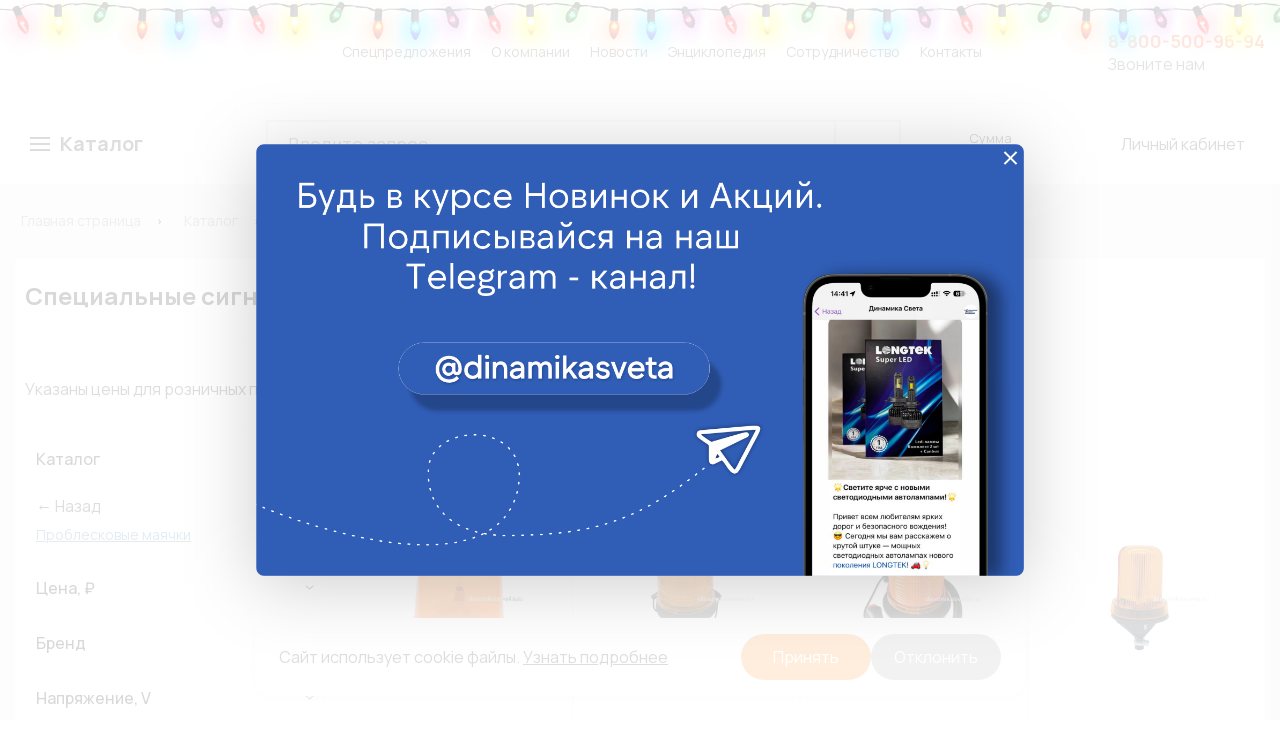

--- FILE ---
content_type: text/html; charset=UTF-8
request_url: https://xn--80aaahhjrbssj7cp.xn--p1ai/catalog/avtooptika/spetsialnye_signaly/?countOnPage=15
body_size: 47512
content:

<!DOCTYPE html>
<html xml:lang="ru" lang="ru">
<head>
    <meta http-equiv="X-UA-Compatible" content="IE=edge"/>
    <meta name="viewport" content="user-scalable=no, initial-scale=1.0, maximum-scale=1.0, width=device-width">
    <!-- <link rel="shortcut icon" href="/favicon.ico" type="image/x-icon"/> -->
    <link rel="icon" href="/favicon.ico" type="image/x-icon"/>

    <!-- такого файла в папке нет - 404 -->
    
        <!-- CSS-->
        <!--[if IE ] >
		<![endif]-->
    <!-- JS-->
    
        <meta http-equiv="Content-Type" content="text/html; charset=UTF-8" />
<meta name="robots" content="index, follow" />
<meta name="keywords" content="Специальные сигналы, купить Специальные сигналы, приобрести Специальные сигналы, Специальные сигналы в различных цветах, Специальные сигналы от дистрибьютора" />
<meta name="description" content="В магазине Динамика Света собран огромный каталог автомобильной светотехники, где не последняя роль отведена разделу Специальные сигналы, представленный официальным дистрибьютором в России" />
<script type="text/javascript" data-skip-moving="true">(function(w, d, n) {var cl = "bx-core";var ht = d.documentElement;var htc = ht ? ht.className : undefined;if (htc === undefined || htc.indexOf(cl) !== -1){return;}var ua = n.userAgent;if (/(iPad;)|(iPhone;)/i.test(ua)){cl += " bx-ios";}else if (/Android/i.test(ua)){cl += " bx-android";}cl += (/(ipad|iphone|android|mobile|touch)/i.test(ua) ? " bx-touch" : " bx-no-touch");cl += w.devicePixelRatio && w.devicePixelRatio >= 2? " bx-retina": " bx-no-retina";var ieVersion = -1;if (/AppleWebKit/.test(ua)){cl += " bx-chrome";}else if ((ieVersion = getIeVersion()) > 0){cl += " bx-ie bx-ie" + ieVersion;if (ieVersion > 7 && ieVersion < 10 && !isDoctype()){cl += " bx-quirks";}}else if (/Opera/.test(ua)){cl += " bx-opera";}else if (/Gecko/.test(ua)){cl += " bx-firefox";}if (/Macintosh/i.test(ua)){cl += " bx-mac";}ht.className = htc ? htc + " " + cl : cl;function isDoctype(){if (d.compatMode){return d.compatMode == "CSS1Compat";}return d.documentElement && d.documentElement.clientHeight;}function getIeVersion(){if (/Opera/i.test(ua) || /Webkit/i.test(ua) || /Firefox/i.test(ua) || /Chrome/i.test(ua)){return -1;}var rv = -1;if (!!(w.MSStream) && !(w.ActiveXObject) && ("ActiveXObject" in w)){rv = 11;}else if (!!d.documentMode && d.documentMode >= 10){rv = 10;}else if (!!d.documentMode && d.documentMode >= 9){rv = 9;}else if (d.attachEvent && !/Opera/.test(ua)){rv = 8;}if (rv == -1 || rv == 8){var re;if (n.appName == "Microsoft Internet Explorer"){re = new RegExp("MSIE ([0-9]+[\.0-9]*)");if (re.exec(ua) != null){rv = parseFloat(RegExp.$1);}}else if (n.appName == "Netscape"){rv = 11;re = new RegExp("Trident/.*rv:([0-9]+[\.0-9]*)");if (re.exec(ua) != null){rv = parseFloat(RegExp.$1);}}}return rv;}})(window, document, navigator);</script>


<link href="//code.jquery.com/ui/1.12.1/themes/base/jquery-ui.css" type="text/css"  rel="stylesheet" />
<link href="https://fonts.googleapis.com/css2?family=Manrope:wght@200;300;400;500;600;700;800&display=swap" type="text/css"  rel="stylesheet" />
<link href="/bitrix/js/ui/fonts/opensans/ui.font.opensans.css?16502737822599" type="text/css"  rel="stylesheet" />
<link href="/bitrix/js/main/popup/dist/main.popup.bundle.css?165027378626345" type="text/css"  rel="stylesheet" />
<link href="/bitrix/css/main/font-awesome.css?165027370528777" type="text/css"  rel="stylesheet" />
<link href="/local/templates/dcross/components/bitrix/catalog/template1/style.css?165564459037786" type="text/css"  rel="stylesheet" />
<link href="/local/templates/dcross/components/present/fix.filter/new/style.css?16571347895752" type="text/css"  rel="stylesheet" />
<link href="/local/templates/dcross/components/bitrix/catalog.section.list/sections/style.css?16556447257581" type="text/css"  rel="stylesheet" />
<link href="/bitrix/components/bitrix/sale.gift.section/templates/.default/style.css?165027371832051" type="text/css"  rel="stylesheet" />
<link href="/local/templates/dcross/components/bitrix/system.pagenavigation/square/style.css?16763672563168" type="text/css"  rel="stylesheet" />
<link href="/local/templates/dcross/components/bitrix/catalog/template1/bitrix/catalog.section/table/style.css?165304215429892" type="text/css"  rel="stylesheet" />
<link href="/local/templates/dcross/components/bitrix/catalog/template1/bitrix/catalog.section/table/themes/black/style.css?16487111494906" type="text/css"  rel="stylesheet" />
<link href="/local/templates/dcross/css/select2.css?162667454718360" type="text/css"  data-template-style="true"  rel="stylesheet" />
<link href="/local/templates/dcross/css/font-awesome.css?162667454739733" type="text/css"  data-template-style="true"  rel="stylesheet" />
<link href="/local/templates/dcross/css/slick.css?16266745471895" type="text/css"  data-template-style="true"  rel="stylesheet" />
<link href="/local/templates/dcross/css/jquery.jscrollpane.css?16266745471426" type="text/css"  data-template-style="true"  rel="stylesheet" />
<link href="/local/templates/dcross/css/slick-theme.css?16266745473349" type="text/css"  data-template-style="true"  rel="stylesheet" />
<link href="/local/templates/dcross/css/jquery.jscrollpane.lozenge.css?16266745471073" type="text/css"  data-template-style="true"  rel="stylesheet" />
<link href="/local/templates/dcross/css/fancybox.css?162667454712795" type="text/css"  data-template-style="true"  rel="stylesheet" />
<link href="/local/templates/dcross/css/reset.css?1626674547970" type="text/css"  data-template-style="true"  rel="stylesheet" />
<link href="/local/templates/dcross/css/style.css?1740555387167159" type="text/css"  data-template-style="true"  rel="stylesheet" />
<link href="/local/templates/dcross/css/media.css?167446362431203" type="text/css"  data-template-style="true"  rel="stylesheet" />
<link href="/local/templates/dcross/components/bitrix/menu/vertical_multilevel/style.css?16521903516079" type="text/css"  data-template-style="true"  rel="stylesheet" />
<link href="/local/templates/dcross/components/bitrix/search.title/header_search/style.css?16487111495637" type="text/css"  data-template-style="true"  rel="stylesheet" />
<link href="/local/templates/dcross/components/bitrix/sale.basket.basket.line/header_basket/style.css?17208729446231" type="text/css"  data-template-style="true"  rel="stylesheet" />
<link href="/local/templates/dcross/components/bitrix/breadcrumb/.default/style.css?1648711149585" type="text/css"  data-template-style="true"  rel="stylesheet" />
<link href="/local/templates/dcross/components/bitrix/menu/bottom_menu/style.css?1648711148542" type="text/css"  data-template-style="true"  rel="stylesheet" />
<link href="/local/templates/dcross/styles.css?17513696991685" type="text/css"  data-template-style="true"  rel="stylesheet" />
<link href="/local/templates/dcross/template_styles.css?1679742428207" type="text/css"  data-template-style="true"  rel="stylesheet" />







    <title>Каталог Специальные сигналы</title>
    <!-- <link rel="shortcut icon" href="/local/templates/dcross/img/logo.png"> -->

    <meta property="og:image" content="/upload/logo.png"/>
</head>
<body>

<!-- Yandex.Metrika counter -->
<noscript><div><img src="https://mc.yandex.ru/watch/96714412" style="position:absolute; left:-9999px;" alt="" /></div></noscript>
<!-- /Yandex.Metrika counter -->

<div id="plug"></div>
    <div class="gir_1" id="gir"></div>
    <style>
        #gir {
            position: absolute;
            top: 0;
            left: 0;
            background-image:url('/images/gir.png');
            height: 62px;
            width: 100%;
            overflow: hidden;
            z-index: 1;
            pointer-events: none
        }
        .gir_1 {
            background-position: 0 0
        }
        .gir_2 {
            background-position: 0 -62px
        }
        .gir_3 {
            background-position: 0 -124px
        }
    </style>

    <div id="panel"></div>

<header>
    <div class="container">
        <div class="in_head">
            <div class="in_head_left">
                <h1 class="logo"><a href="/"></a></h1>
            </div><!-- in_head_left -->
            <div class="menu">
                <a href="/spetspredloeeniya/">Спецпредложения</a>
            <a href="/about/">О компании</a>
            <a href="/article/">Новости</a>
            <a href="/encyclopedia/index.php">Энциклопедия</a>
            <a href="/about/cooperation/">Сотрудничество</a>
            <a href="/about/contacts/">Контакты</a>
    </div>
            <div class="in_head_right">

                <a class="tel_num" href="tel:88005009694"><span style="color: #f16522;"><b>8-800-500-96-94</b></span></a>
                <span style="color: #555555;">Звоните нам</span>
            </div>
        </div><!-- in_head -->
    </div>
</header><!-- header -->

<div class="bot_head">
    <div class="container">
        <div class="in_bot_head">
            <div class="catalog_main">
                <div class="catalog-btn not-active" id="catalog-btn"><span><u>Каталог</u></span></div>
                

<div class="catalog_in_nav_main">
    <div class="catalog_in_nav_main_in">
        <div class="child_catalog_nav">
                        <div>
                                <a href="/catalog/">Каталог</a>
                                </div>            <div>
                                <a href="/catalog/avtolampy/">Автолампы</a>
                                <div class="in_link_cat_nav_2"><div class="in_link_cat_nav_2_in_flex"><div class="in_link_cat_nav_2_in"><h4><a style="text-decoration: none;color:inherit;" href="/catalog/avtolampy/gazorazryadnye/">Газоразрядные</a></h4>                                <h4><a style="text-decoration: none;color:inherit;" href="/catalog/avtolampy/galogennye_i_nakalivaniya/">Галогенные и накаливания</a></h4>                                                                                                                                                                                <h4><a style="text-decoration: none;color:inherit;" href="/catalog/avtolampy/komplektuyushchie_dlya_lamp/">Комплектующие для ламп</a></h4>                                                                                                <h4><a style="text-decoration: none;color:inherit;" href="/catalog/avtolampy/ksenonovye/">Ксеноновые</a></h4>                                                                                <h4><a style="text-decoration: none;color:inherit;" href="/catalog/avtolampy/svetodiodnye/">Светодиодные</a></h4>                                                                                                                                                                                                </div></div></div></div>            <div>
                                <a href="/catalog/avtooptika/">Автооптика</a>
                                <div class="in_link_cat_nav_2"><div class="in_link_cat_nav_2_in_flex"><div class="in_link_cat_nav_2_in"><h4><a style="text-decoration: none;color:inherit;" href="/catalog/avtooptika/biksenonovye_linzy/">Биксеноновые линзы</a></h4>                                <h4><a style="text-decoration: none;color:inherit;" href="/catalog/avtooptika/dnevnye_khodovye_ogni_dkho/">Дневные ходовые огни (ДХО)</a></h4>                                <h4><a style="text-decoration: none;color:inherit;" href="/catalog/avtooptika/dopolnitelnyy_svet/">Дополнительный свет</a></h4>                                <h4><a style="text-decoration: none;color:inherit;" href="/catalog/avtooptika/komplektuyushchie_dlya_avtooptiki/">Комплектующие для автооптики</a></h4>                                                                                <h4><a style="text-decoration: none;color:inherit;" href="/catalog/avtooptika/layt_bary/">Лайт-бары</a></h4>                                                                <h4><a style="text-decoration: none;color:inherit;" href="/catalog/avtooptika/rabochiy_svet/">Рабочий свет</a></h4>                                                                <h4><a style="text-decoration: none;color:inherit;" href="/catalog/avtooptika/spetsialnye_signaly/">Специальные сигналы</a></h4>                                <h4><a style="text-decoration: none;color:inherit;" href="/catalog/avtooptika/stekla_dlya_far/">Стекла для фар</a></h4>                                                <h4><a style="text-decoration: none;color:inherit;" href="/catalog/avtooptika/fary_protivotumannye_ptf/">Фары противотуманные (ПТФ)</a></h4>                                                <h4><a style="text-decoration: none;color:inherit;" href="/catalog/avtooptika/fonari_i_fary/">Фонари и фары</a></h4>                                                                                                                                                                                                                </div></div></div></div>            <div>
                                <a href="/catalog/aksessuary/">Аксессуары</a>
                                <div class="in_link_cat_nav_2"><div class="in_link_cat_nav_2_in_flex"><div class="in_link_cat_nav_2_in"><h4><a style="text-decoration: none;color:inherit;" href="/catalog/aksessuary/svetodiodnaya_lenta/">Светодиодная лента</a></h4>                <h4><a style="text-decoration: none;color:inherit;" href="/catalog/aksessuary/fonari_i_svetilniki/">Фонари и светильники</a></h4>                                                                                                </div></div></div></div>            <div>
                                <a href="/catalog/predokhraniteli/">Предохранители</a>
                                <div class="in_link_cat_nav_2"><div class="in_link_cat_nav_2_in_flex"><div class="in_link_cat_nav_2_in"><h4><a style="text-decoration: none;color:inherit;" href="/catalog/predokhraniteli/derzhateli_predokhraniteley/">Держатели предохранителей</a></h4>                <h4><a style="text-decoration: none;color:inherit;" href="/catalog/predokhraniteli/kartridzhnogo_tipa/">Картриджного типа</a></h4>                <h4><a style="text-decoration: none;color:inherit;" href="/catalog/predokhraniteli/kompaktnye/">Компактные</a></h4>                <h4><a style="text-decoration: none;color:inherit;" href="/catalog/predokhraniteli/lentochnye/">Ленточные</a></h4>                <h4><a style="text-decoration: none;color:inherit;" href="/catalog/predokhraniteli/nabory_predokhraniteley/">Наборы предохранителей</a></h4>                <h4><a style="text-decoration: none;color:inherit;" href="/catalog/predokhraniteli/pod_bolt_mega/">Под болт (Mega)</a></h4>                <h4><a style="text-decoration: none;color:inherit;" href="/catalog/predokhraniteli/steklyannye_predokhraniteli/">Стеклянные предохранители</a></h4>                <h4><a style="text-decoration: none;color:inherit;" href="/catalog/predokhraniteli/torpedo/">Торпедо</a></h4>                <h4><a style="text-decoration: none;color:inherit;" href="/catalog/predokhraniteli/flazhkovye/">Флажковые</a></h4>                </div></div></div></div>            <div>
                                <a href="/catalog/sistemy_avtomobilya/">Системы автомобиля</a>
                                <div class="in_link_cat_nav_2"><div class="in_link_cat_nav_2_in_flex"><div class="in_link_cat_nav_2_in"><h4><a style="text-decoration: none;color:inherit;" href="/catalog/sistemy_avtomobilya/sistema_zazhiganiya/">Система зажигания</a></h4>                                                                                                                </div></div></div></div>            <div>
                                <a href="/catalog/soputstvuyushchie/">Сопутствующие</a>
                                <div class="in_link_cat_nav_2"><div class="in_link_cat_nav_2_in_flex"><div class="in_link_cat_nav_2_in"><h4><a style="text-decoration: none;color:inherit;" href="/catalog/soputstvuyushchie/izolyatsionnye_materialy/">Изоляционные материалы</a></h4>                                                                <h4><a style="text-decoration: none;color:inherit;" href="/catalog/soputstvuyushchie/instrument/">Инструмент</a></h4>                                                                <h4><a style="text-decoration: none;color:inherit;" href="/catalog/soputstvuyushchie/klei_germetiki_ochistiteli/">Клеи, герметики, очистители</a></h4>                                                                                                <h4><a style="text-decoration: none;color:inherit;" href="/catalog/soputstvuyushchie/kleyashchie_lenty/">Клеящие ленты</a></h4>                                                                                <h4><a style="text-decoration: none;color:inherit;" href="/catalog/soputstvuyushchie/metizy/">Метизы</a></h4>                                <h4><a style="text-decoration: none;color:inherit;" href="/catalog/soputstvuyushchie/pusko_zaryadnye_ustroystva_pzu/">Пуско-зарядные устройства (ПЗУ)</a></h4>                                <h4><a style="text-decoration: none;color:inherit;" href="/catalog/soputstvuyushchie/fonari_i_svetilniki/">Фонари и светильники</a></h4>                                                                                <h4><a style="text-decoration: none;color:inherit;" href="/catalog/soputstvuyushchie/khimiya/">Химия</a></h4>                                <h4><a style="text-decoration: none;color:inherit;" href="/catalog/soputstvuyushchie/elementy_pitaniya/">Элементы питания</a></h4>                                                                                                </div></div></div></div>            <div>
                                <a href="/catalog/khomuty/">Хомуты</a>
                                <div class="in_link_cat_nav_2"><div class="in_link_cat_nav_2_in_flex"><div class="in_link_cat_nav_2_in"><h4><a style="text-decoration: none;color:inherit;" href="/catalog/khomuty/khomuty_i_styazhki/">Хомуты и стяжки</a></h4>                                                                                                                                                                </div></div></div></div>            <div>
                                <a href="/catalog/elektrika/">Электрика</a>
                                <div class="in_link_cat_nav_2"><div class="in_link_cat_nav_2_in_flex"><div class="in_link_cat_nav_2_in"><h4><a style="text-decoration: none;color:inherit;" href="/catalog/elektrika/avtoelektronika/">Автоэлектроника</a></h4>                                                                                <h4><a style="text-decoration: none;color:inherit;" href="/catalog/elektrika/gilzy_soedinitelnye/">Гильзы соединительные</a></h4>                                                                <h4><a style="text-decoration: none;color:inherit;" href="/catalog/elektrika/datchiki_i_rele/">Датчики и реле</a></h4>                                                                <h4><a style="text-decoration: none;color:inherit;" href="/catalog/elektrika/zazhimy_i_klemmy/">Зажимы и клеммы</a></h4>                                                                <h4><a style="text-decoration: none;color:inherit;" href="/catalog/elektrika/imitatory/">Имитаторы</a></h4>                                                <h4><a style="text-decoration: none;color:inherit;" href="/catalog/elektrika/klemmy_akkumulyatornye/">Клеммы аккумуляторные</a></h4>                                                                                                                                <h4><a style="text-decoration: none;color:inherit;" href="/catalog/elektrika/knopki_i_vyklyuchateli/">Кнопки и выключатели</a></h4>                                                                                                                <h4><a style="text-decoration: none;color:inherit;" href="/catalog/elektrika/komplekty_dlya_podklyucheniya/">Комплекты для подключения</a></h4>                                                                                                                <h4><a style="text-decoration: none;color:inherit;" href="/catalog/elektrika/nakonechniki_i_razemy/">Наконечники и разъемы</a></h4>                                                                                                                                                                                                                <h4><a style="text-decoration: none;color:inherit;" href="/catalog/elektrika/otvetviteli/">Ответвители</a></h4>                                <h4><a style="text-decoration: none;color:inherit;" href="/catalog/elektrika/provoda_avtomobilnye/">Провода автомобильные</a></h4>                                                                                                                                                <h4><a style="text-decoration: none;color:inherit;" href="/catalog/elektrika/razemy_soedinitelnye/">Разъемы соединительные</a></h4>                                                                                                                                                                                            </div>
        </div>
    </div>
</div>
</div>
</div>
</div>

                <div class="header--mobile-buttons">
                    <div class="menu-wrapper">
                        <div class="hamburger--menu-box"><div class="hamburger-menu"></div></div>
                        <noindex>
                            <div class="menu--background"></div>
                            <div class="header--fixed-menu">
                                    <svg style="display: none">
        <symbol id="svg--close" viewBox="0 0 72 72">
            <line x1="17.5" x2="54.5" y1="17.5" y2="54.5" stroke-linecap="round" stroke-linejoin="round" stroke-miterlimit="10" stroke-width="2"/>
            <line x1="54.5" x2="17.5" y1="17.5" y2="54.5" stroke-linecap="round" stroke-linejoin="round" stroke-miterlimit="10" stroke-width="2"/>
        </symbol>
        <symbol id="svg--menu-arrow" viewBox="0 0 330 330">
            <path d="M325.607,79.393c-5.857-5.857-15.355-5.858-21.213,0.001l-139.39,139.393L25.607,79.393 c-5.857-5.857-15.355-5.858-21.213,0.001c-5.858,5.858-5.858,15.355,0,21.213l150.004,150c2.813,2.813,6.628,4.393,10.606,4.393 s7.794-1.581,10.606-4.394l149.996-150C331.465,94.749,331.465,85.251,325.607,79.393z"/>
        </symbol>
        <symbol id="svg--phone" viewBox="0 0 1080 1080">
            <path d="M1029.5,792L866.7,678.6c-63.9-44.5-150.4-37.7-206.5,16.4l-3.5,3.4c32.3,30.6,65,61,97.9,91.8 c-50-28.5-97.1-62-141.7-98.4c-22.5-18-43.9-37.3-65.2-56.8c-21.1-19.7-41.3-40.2-61.2-61.1c-19.5-21.2-38.8-42.7-57.1-64.9 c-18-22.5-36.1-45-52.6-68.6c-1.1-1.5-2-3-3.1-4.5c-1.3-1.7-2.7-3.4-4-5.1c-0.4-0.6-0.7-1.2-0.8-1.9 c-30.4-43.4-58.1-88.6-81.4-136.1c32.7,39.5,64.7,78.8,97.4,117.6l1-1c55.9-53.9,66.1-139.7,24.3-205.1L309.4,46.2 C275.5-7,201.3-15.8,155.8,28L45.7,134.2c-34.7,33.4-47,84-31.1,129.4c44.1,126,130.5,312.6,300,489.7 c160.5,167.8,333,261.8,457.5,313.9c61,25.5,131.4,11.9,179-34c28.5-27.5,61.1-59,90.7-87.4C1087,902.2,1081.1,828,1029.5,792z"/>
        </symbol>
        <symbol id="svg--user" viewBox="0 0 60 60">
            <path d="M48.014,42.889l-9.553-4.776C37.56,37.662,37,36.756,37,35.748v-3.381c0.229-0.28,0.47-0.599,0.719-0.951 c1.239-1.75,2.232-3.698,2.954-5.799C42.084,24.97,43,23.575,43,22v-4c0-0.963-0.36-1.896-1-2.625v-5.319 c0.056-0.55,0.276-3.824-2.092-6.525C37.854,1.188,34.521,0,30,0s-7.854,1.188-9.908,3.53C17.724,6.231,17.944,9.506,18,10.056 v5.319c-0.64,0.729-1,1.662-1,2.625v4c0,1.217,0.553,2.352,1.497,3.109c0.916,3.627,2.833,6.36,3.503,7.237v3.309 c0,0.968-0.528,1.856-1.377,2.32l-8.921,4.866C8.801,44.424,7,47.458,7,50.762V54c0,4.746,15.045,6,23,6s23-1.254,23-6v-3.043 C53,47.519,51.089,44.427,48.014,42.889z" />
        </symbol>
    </svg>

    <div class="js--vertical-menu-close"><svg viewBox="0 0 72 72"><use xlink:href="#svg--close" x="0" y="0"></use></svg></div>
    <ul id="v--menu">
        <a href="javascript:void(0)"><div class="svg--menu-arrow js--menu-close"><svg><use xlink:href="#svg--menu-arrow" x="0" y="0"></use></svg></div> На сайт</a>
        <li>
        <ul class="menu--first-level">
                     
                                    <li class=" is--parent">
                    <a href="/catalog/" class="root-item is--parent"><span>Каталог</span><div class="svg--menu-arrow"><svg><use xlink:href="#svg--menu-arrow" x="0" y="0"></use></svg></div></a>
                    <ul class="root-item">
                    
        
                     
                                    <li class=" is--parent">
                    <a href="/catalog/avtolampy/" class="root-item is--parent"><div class="menu--section-icon"><svg width="11" height="21" viewBox="0 0 11 21" fill="none" xmlns="http://www.w3.org/2000/svg">
<path d="M9.61 11.94L8.56 11.58V10.69L7.39 10.37V9.81L7.82 9.49V3.23C7.82 2.4 7.14 1.72 6.31 1.72L6.21 1.68L6.02 0.7C5.96 0.29 5.62 0 5.21 0C4.79 0 4.43 0.31 4.38 0.72L4.21 1.72C3.38 1.72 2.7 2.4 2.7 3.23V9.36L3.07 9.75V10.34L1.96 10.72L1.95 11.59L0.86 11.96C0.35 12.12 0 12.6 0 13.14V14.09C0 14.44 0.29 14.73 0.64 14.73H1.95V16.45C1.94 16.55 1.96 16.87 2.42 17.12L2.44 17.75L2.56 17.88C2.6 17.92 2.65 17.96 2.71 18.01V20.85H3.51V18.28C3.58 18.29 3.67 18.3 3.75 18.31V19.49L4.61 20.35H5.84L6.7 19.49V18.3C6.78 18.29 6.87 18.28 6.94 18.26V20.83H7.74V17.98C7.8 17.94 7.84 17.9 7.88 17.86C7.99 17.74 8.04 17.6 8.03 17.5V17.12C8.53 16.86 8.55 16.52 8.54 16.45V14.72H9.81C10.16 14.72 10.45 14.43 10.45 14.08V13.13C10.46 12.6 10.12 12.12 9.61 11.94ZM5.92 19.17L5.52 19.57H4.95L4.56 19.18V18.4C4.76 18.41 4.99 18.41 5.23 18.41C5.48 18.41 5.71 18.4 5.91 18.4V19.17H5.92ZM8.46 13.94C8.07 13.94 7.75 14.26 7.75 14.65V16.38C7.72 16.4 7.65 16.45 7.5 16.5L7.23 16.59V17.37C7.09 17.44 6.6 17.6 5.23 17.6C3.88 17.6 3.38 17.46 3.22 17.39V16.6L2.96 16.5C2.85 16.46 2.79 16.42 2.75 16.4V14.66C2.75 14.27 2.43 13.95 2.04 13.95H0.8V13.16C0.8 12.96 0.93 12.78 1.12 12.72L2.74 12.17L2.75 11.3L3.87 10.92V9.44L3.5 9.04V3.23C3.5 2.84 3.82 2.52 4.21 2.52C4.63 2.52 4.99 2.21 5.04 1.79L5.23 0.83L5.4 1.82C5.47 2.23 5.82 2.52 6.29 2.52C6.68 2.52 7 2.84 7 3.23V9.09L6.58 9.41V10.99L7.76 11.31V12.16L9.36 12.71C9.55 12.77 9.67 12.95 9.67 13.15V13.94H8.46Z" fill="#404040"/>
<path d="M6.59 5.72V3.85H5.79V5.72C5.79 5.8 5.73 5.86 5.65 5.86H4.96C4.88 5.86 4.82 5.8 4.82 5.72V3.85H4.02V5.72C4.02 6.22 4.41 6.61 4.9 6.64V11.5H5.7V6.65C6.2 6.62 6.59 6.22 6.59 5.72Z" fill="#404040"/>
</svg>
</div><span>Автолампы</span><div class="svg--menu-arrow"><svg><use xlink:href="#svg--menu-arrow" x="0" y="0"></use></svg></div></a>
                    <ul class="root-item">
                    
        
                     
                                            <li class=" is--parent"><a href="/catalog/avtolampy/gazorazryadnye/" class="parent"><span>Газоразрядные</span><div class="svg--menu-arrow"><svg><use xlink:href="#svg--menu-arrow" x="0" y="0"></use></svg></div></a>
                    <ul>
                    
        
                     
                                                        <li class=""><a href="/catalog/avtolampy/gazorazryadnye/lampy_12v/" >Лампы 12V<span></span></a></li>
                                    
        
                                 </ul></li>        
                                            <li class=" is--parent"><a href="/catalog/avtolampy/galogennye_i_nakalivaniya/" class="parent"><span>Галогенные и накаливания</span><div class="svg--menu-arrow"><svg><use xlink:href="#svg--menu-arrow" x="0" y="0"></use></svg></div></a>
                    <ul>
                    
        
                     
                                                        <li class=""><a href="/catalog/avtolampy/galogennye_i_nakalivaniya/lampy_12_8v/" >Лампы 12,8V<span></span></a></li>
                                    
        
                     
                                                        <li class=""><a href="/catalog/avtolampy/galogennye_i_nakalivaniya/lampy_12v/" >Лампы 12V<span></span></a></li>
                                    
        
                     
                                                        <li class=""><a href="/catalog/avtolampy/galogennye_i_nakalivaniya/lampy_14v/" >Лампы 14V<span></span></a></li>
                                    
        
                     
                                                        <li class=""><a href="/catalog/avtolampy/galogennye_i_nakalivaniya/lampy_24v/" >Лампы 24V<span></span></a></li>
                                    
        
                     
                                                        <li class=""><a href="/catalog/avtolampy/galogennye_i_nakalivaniya/lampy_28v/" >Лампы 28V<span></span></a></li>
                                    
        
                     
                                                        <li class=""><a href="/catalog/avtolampy/galogennye_i_nakalivaniya/lampy_5_2v/" >Лампы 5,2V<span></span></a></li>
                                    
        
                     
                                                        <li class=""><a href="/catalog/avtolampy/galogennye_i_nakalivaniya/lampy_6v/" >Лампы 6V<span></span></a></li>
                                    
        
                     
                                                        <li class=""><a href="/catalog/avtolampy/galogennye_i_nakalivaniya/nabory_lamp_12v/" >Наборы ламп 12V<span></span></a></li>
                                    
        
                     
                                                        <li class=""><a href="/catalog/avtolampy/galogennye_i_nakalivaniya/nabory_lamp_24v/" >Наборы ламп 24V<span></span></a></li>
                                    
        
                     
                                                        <li class=""><a href="/catalog/avtolampy/galogennye_i_nakalivaniya/nabory_lamp_6v/" >Наборы ламп 6V<span></span></a></li>
                                    
        
                                 </ul></li>        
                                            <li class=" is--parent"><a href="/catalog/avtolampy/komplektuyushchie_dlya_lamp/" class="parent"><span>Комплектующие для ламп</span><div class="svg--menu-arrow"><svg><use xlink:href="#svg--menu-arrow" x="0" y="0"></use></svg></div></a>
                    <ul>
                    
        
                     
                                                        <li class=""><a href="/catalog/avtolampy/komplektuyushchie_dlya_lamp/kolpachki/" >Колпачки<span></span></a></li>
                                    
        
                     
                                                        <li class=""><a href="/catalog/avtolampy/komplektuyushchie_dlya_lamp/konnektory/" >Коннекторы<span></span></a></li>
                                    
        
                     
                                                        <li class=""><a href="/catalog/avtolampy/komplektuyushchie_dlya_lamp/patrony/" >Патроны<span></span></a></li>
                                    
        
                     
                                                        <li class=""><a href="/catalog/avtolampy/komplektuyushchie_dlya_lamp/perekhodniki/" >Переходники<span></span></a></li>
                                    
        
                     
                                                        <li class=""><a href="/catalog/avtolampy/komplektuyushchie_dlya_lamp/razemy/" >Разъемы<span></span></a></li>
                                    
        
                                 </ul></li>        
                                            <li class=" is--parent"><a href="/catalog/avtolampy/ksenonovye/" class="parent"><span>Ксеноновые</span><div class="svg--menu-arrow"><svg><use xlink:href="#svg--menu-arrow" x="0" y="0"></use></svg></div></a>
                    <ul>
                    
        
                     
                                                        <li class=""><a href="/catalog/avtolampy/ksenonovye/bloki_rozzhiga/" >Блоки розжига<span></span></a></li>
                                    
        
                     
                                                        <li class=""><a href="/catalog/avtolampy/ksenonovye/komplektuyushchie_dlya_lamp/" >Комплектующие для ламп<span></span></a></li>
                                    
        
                     
                                                        <li class=""><a href="/catalog/avtolampy/ksenonovye/komplekty_ksenona/" >Комплекты ксенона<span></span></a></li>
                                    
        
                     
                                                        <li class=""><a href="/catalog/avtolampy/ksenonovye/lampy_ksenon/" >Лампы ксенон<span></span></a></li>
                                    
        
                                 </ul></li>        
                                            <li class=" is--parent"><a href="/catalog/avtolampy/svetodiodnye/" class="parent"><span>Светодиодные</span><div class="svg--menu-arrow"><svg><use xlink:href="#svg--menu-arrow" x="0" y="0"></use></svg></div></a>
                    <ul>
                    
        
                     
                                                        <li class=""><a href="/catalog/avtolampy/svetodiodnye/lampy_led/" >Лампы LED<span></span></a></li>
                                    
        
                     
                                                        <li class=""><a href="/catalog/avtolampy/svetodiodnye/lampy_led_10_32v/" >Лампы LED 10-32V<span></span></a></li>
                                    
        
                     
                                                        <li class=""><a href="/catalog/avtolampy/svetodiodnye/lampy_led_12_24v/" >Лампы LED 12-24V<span></span></a></li>
                                    
        
                     
                                                        <li class=""><a href="/catalog/avtolampy/svetodiodnye/lampy_led_12v/" >Лампы LED 12V<span></span></a></li>
                                    
        
                     
                                                        <li class=""><a href="/catalog/avtolampy/svetodiodnye/lampy_led_24v/" >Лампы LED 24V<span></span></a></li>
                                    
        
                     
                                                        <li class=""><a href="/catalog/avtolampy/svetodiodnye/nabory_lamp_led_12_24v_9_32v/" >Наборы ламп LED 12-24V / 9-32V<span></span></a></li>
                                    
        
                     
                                                        <li class=""><a href="/catalog/avtolampy/svetodiodnye/nabory_lamp_led_12v/" >Наборы ламп LED 12V<span></span></a></li>
                                    
        
                     
                                                        <li class=""><a href="/catalog/avtolampy/svetodiodnye/nabory_lamp_led_24v/" >Наборы ламп LED 24V<span></span></a></li>
                                    
        
                     
                                                        <li class=""><a href="/catalog/avtolampy/svetodiodnye/nabory_lamp_lens_led_12_24v/" >Наборы ламп Lens LED 12-24V<span></span></a></li>
                                    
        
                     
                                                        <li class=""><a href="/catalog/avtolampy/svetodiodnye/nagruzochnye_soprotivleniya_obmanki/" >Нагрузочные сопротивления (обманки)<span></span></a></li>
                                    
        
                     
                                                        <li class=""><a href="/catalog/avtolampy/svetodiodnye/svetovye_paneli_led/" >Световые панели LED<span></span></a></li>
                                    
        
                                 </ul></li></ul></li>        
                                    <li class=" is--parent">
                    <a href="/catalog/avtooptika/" class="root-item is--parent"><div class="menu--section-icon"><svg width="22" height="18" viewBox="0 0 22 18" fill="none" xmlns="http://www.w3.org/2000/svg">
<path d="M10.48 1.75C6.68 1.75 3.59 4.84 3.59 8.64C3.59 12.44 6.68 15.53 10.48 15.53C14.28 15.53 17.37 12.44 17.37 8.64C17.37 4.84 14.27 1.75 10.48 1.75ZM15.98 11.22C15.47 11.47 14.89 11.68 14.27 11.86C15.02 10.97 15.45 9.85 15.45 8.64C15.45 7.43 15.02 6.31 14.27 5.42C14.89 5.59 15.47 5.81 15.98 6.06C16.35 6.84 16.56 7.72 16.56 8.64C16.56 9.56 16.35 10.43 15.98 11.22ZM8.23 12.18C7 11.41 6.27 10.09 6.27 8.64C6.27 7.19 7 5.87 8.22 5.1C9.66 4.88 11.23 4.88 12.68 5.09C13.91 5.86 14.65 7.18 14.65 8.64C14.65 10.1 13.91 11.42 12.68 12.19C11.23 12.4 9.68 12.4 8.23 12.18ZM10.48 2.55C12.43 2.55 14.16 3.47 15.27 4.9C14.55 4.64 13.76 4.44 12.93 4.31C11.35 4.07 9.63 4.07 8.06 4.31C7.2 4.44 6.4 4.65 5.67 4.92C6.79 3.48 8.52 2.55 10.48 2.55ZM4.96 6.08C5.46 5.83 6.02 5.62 6.63 5.45C5.89 6.33 5.47 7.45 5.47 8.65C5.47 9.85 5.89 10.96 6.64 11.85C6.03 11.68 5.47 11.46 4.97 11.22C4.6 10.42 4.39 9.56 4.39 8.64C4.39 7.72 4.6 6.86 4.96 6.08ZM10.48 14.73C8.53 14.73 6.79 13.8 5.68 12.37C6.41 12.63 7.21 12.84 8.07 12.97C8.86 13.09 9.68 13.15 10.5 13.15C11.32 13.15 12.14 13.09 12.94 12.97C13.78 12.84 14.56 12.64 15.28 12.38C14.16 13.8 12.42 14.73 10.48 14.73Z" fill="#404040"/>
<path d="M1.62 3.17C1.4 3.17 1.22 3.35 1.22 3.57C1.22 3.79 1.4 3.97 1.62 3.97C1.84 3.97 2.02 3.79 2.02 3.57C2.02 3.35 1.84 3.17 1.62 3.17Z" fill="#404040"/>
<path d="M1.62 13.43C1.4 13.43 1.22 13.61 1.22 13.83C1.22 14.05 1.4 14.23 1.62 14.23C1.84 14.23 2.02 14.05 2.02 13.83C2.02 13.61 1.84 13.43 1.62 13.43Z" fill="#404040"/>
<path d="M19.48 3.97C19.7 3.97 19.88 3.79 19.88 3.57C19.88 3.35 19.7 3.17 19.48 3.17C19.26 3.17 19.08 3.35 19.08 3.57C19.08 3.79 19.26 3.97 19.48 3.97Z" fill="#404040"/>
<path d="M19.51 12.23H18.48C18.97 11.15 19.24 9.95 19.24 8.69C19.24 7.43 18.97 6.24 18.49 5.17H19.51C20.39 5.17 21.1 4.46 21.1 3.58C21.1 2.7 20.39 1.99 19.51 1.99H16.08C14.58 0.75 12.65 0 10.56 0C8.54 0 6.58 0.71 5.03 1.99H1.59C0.71 1.99 0 2.7 0 3.58C0 4.46 0.71 5.17 1.59 5.17H2.63C2.14 6.27 1.87 7.47 1.87 8.69C1.87 9.95 2.15 11.15 2.63 12.23H1.59C0.71 12.23 0 12.94 0 13.82C0 14.7 0.71 15.41 1.59 15.41H5.05C6.55 16.64 8.47 17.38 10.55 17.38C12.63 17.38 14.55 16.64 16.05 15.41H19.5C20.38 15.41 21.09 14.7 21.09 13.82C21.1 12.94 20.39 12.23 19.51 12.23ZM20.3 3.58C20.3 4.02 19.95 4.37 19.51 4.37H18.08C17.75 3.8 17.36 3.27 16.91 2.79H19.51C19.95 2.79 20.3 3.14 20.3 3.58ZM0.8 3.58C0.8 3.14 1.15 2.79 1.59 2.79H4.19C4.01 2.98 3.84 3.17 3.68 3.38C3.44 3.69 3.22 4.02 3.03 4.37H1.59C1.15 4.37 0.8 4.01 0.8 3.58ZM0.8 13.82C0.8 13.38 1.15 13.03 1.59 13.03H3.04C3.37 13.6 3.76 14.13 4.21 14.61H1.59C1.15 14.61 0.8 14.26 0.8 13.82ZM2.67 8.69C2.67 7.42 2.98 6.15 3.57 5.03C3.78 4.62 4.04 4.23 4.32 3.86C4.66 3.42 5.05 3.01 5.48 2.65C6.9 1.45 8.71 0.79 10.57 0.79C14.92 0.79 18.46 4.33 18.46 8.68C18.46 13.03 14.92 16.57 10.57 16.57C6.22 16.57 2.67 13.04 2.67 8.69ZM19.51 14.61H16.9C17.35 14.13 17.74 13.6 18.07 13.03H19.51C19.95 13.03 20.3 13.38 20.3 13.82C20.3 14.26 19.95 14.61 19.51 14.61Z" fill="#404040"/>
<path d="M19.48 13.43C19.26 13.43 19.08 13.61 19.08 13.83C19.08 14.05 19.26 14.23 19.48 14.23C19.7 14.23 19.88 14.05 19.88 13.83C19.88 13.61 19.7 13.43 19.48 13.43Z" fill="#404040"/>
<path d="M12.04 8.57C12.04 7.7 11.33 6.99 10.46 6.99C9.59 6.99 8.88 7.7 8.88 8.57C8.88 9.44 9.59 10.15 10.46 10.15C11.33 10.15 12.04 9.44 12.04 8.57ZM10.46 9.35C10.03 9.35 9.68 9 9.68 8.57C9.68 8.14 10.03 7.79 10.46 7.79C10.89 7.79 11.24 8.14 11.24 8.57C11.24 9 10.89 9.35 10.46 9.35Z" fill="#404040"/>
</svg>
</div><span>Автооптика</span><div class="svg--menu-arrow"><svg><use xlink:href="#svg--menu-arrow" x="0" y="0"></use></svg></div></a>
                    <ul class="root-item">
                    
        
                     
                                            <li class=" is--parent"><a href="/catalog/avtooptika/biksenonovye_linzy/" class="parent"><span>Биксеноновые линзы</span><div class="svg--menu-arrow"><svg><use xlink:href="#svg--menu-arrow" x="0" y="0"></use></svg></div></a>
                    <ul>
                    
        
                     
                                                        <li class=""><a href="/catalog/avtooptika/biksenonovye_linzy/bilinzy_komplekty/" >Билинзы комплекты<span></span></a></li>
                                    
        
                                 </ul></li>        
                                            <li class=" is--parent"><a href="/catalog/avtooptika/dnevnye_khodovye_ogni_dkho/" class="parent"><span>Дневные ходовые огни (ДХО)</span><div class="svg--menu-arrow"><svg><use xlink:href="#svg--menu-arrow" x="0" y="0"></use></svg></div></a>
                    <ul>
                    
        
                     
                                                        <li class=""><a href="/catalog/avtooptika/dnevnye_khodovye_ogni_dkho/universalnye/" >Универсальные<span></span></a></li>
                                    
        
                                 </ul></li>        
                                            <li class=" is--parent"><a href="/catalog/avtooptika/dopolnitelnyy_svet/" class="parent"><span>Дополнительный свет</span><div class="svg--menu-arrow"><svg><use xlink:href="#svg--menu-arrow" x="0" y="0"></use></svg></div></a>
                    <ul>
                    
        
                     
                                                        <li class=""><a href="/catalog/avtooptika/dopolnitelnyy_svet/dopolnitelnyy_svet/" >Дополнительный свет<span></span></a></li>
                                    
        
                                 </ul></li>        
                                            <li class=" is--parent"><a href="/catalog/avtooptika/komplektuyushchie_dlya_avtooptiki/" class="parent"><span>Комплектующие для автооптики</span><div class="svg--menu-arrow"><svg><use xlink:href="#svg--menu-arrow" x="0" y="0"></use></svg></div></a>
                    <ul>
                    
        
                     
                                                        <li class=""><a href="/catalog/avtooptika/komplektuyushchie_dlya_avtooptiki/korpusa_fonarey/" >Корпуса фонарей<span></span></a></li>
                                    
        
                     
                                                        <li class=""><a href="/catalog/avtooptika/komplektuyushchie_dlya_avtooptiki/krepleniya/" >Крепления<span></span></a></li>
                                    
        
                     
                                                        <li class=""><a href="/catalog/avtooptika/komplektuyushchie_dlya_avtooptiki/linzy_dlya_ptf/" >Линзы для ПТФ<span></span></a></li>
                                    
        
                     
                                                        <li class=""><a href="/catalog/avtooptika/komplektuyushchie_dlya_avtooptiki/remkomplekty/" >Ремкомплекты<span></span></a></li>
                                    
        
                                 </ul></li>        
                                            <li class=" is--parent"><a href="/catalog/avtooptika/layt_bary/" class="parent"><span>Лайт-бары</span><div class="svg--menu-arrow"><svg><use xlink:href="#svg--menu-arrow" x="0" y="0"></use></svg></div></a>
                    <ul>
                    
        
                     
                                                        <li class=""><a href="/catalog/avtooptika/layt_bary/kombinirovannyy_svet/" >Комбинированный свет<span></span></a></li>
                                    
        
                     
                                                        <li class=""><a href="/catalog/avtooptika/layt_bary/napravlennyy_svet/" >Направленный свет<span></span></a></li>
                                    
        
                     
                                                        <li class=""><a href="/catalog/avtooptika/layt_bary/rasseyannyy_svet/" >Рассеянный свет<span></span></a></li>
                                    
        
                                 </ul></li>        
                                            <li class=" is--parent"><a href="/catalog/avtooptika/rabochiy_svet/" class="parent"><span>Рабочий свет</span><div class="svg--menu-arrow"><svg><use xlink:href="#svg--menu-arrow" x="0" y="0"></use></svg></div></a>
                    <ul>
                    
        
                     
                                                        <li class=""><a href="/catalog/avtooptika/rabochiy_svet/kombinirovannyy_svet/" >Комбинированный свет<span></span></a></li>
                                    
        
                     
                                                        <li class=""><a href="/catalog/avtooptika/rabochiy_svet/napravlennyy_svet/" >Направленный свет<span></span></a></li>
                                    
        
                     
                                                        <li class=""><a href="/catalog/avtooptika/rabochiy_svet/rasseyannyy_svet/" >Рассеянный свет<span></span></a></li>
                                    
        
                                 </ul></li>        
                                            <li class=" is--parent"><a href="/catalog/avtooptika/spetsialnye_signaly/" class="parent item-selected"><span>Специальные сигналы</span><div class="svg--menu-arrow"><svg><use xlink:href="#svg--menu-arrow" x="0" y="0"></use></svg></div></a>
                    <ul>
                    
        
                     
                                                        <li class=""><a href="/catalog/avtooptika/spetsialnye_signaly/probleskovye_mayachki/" >Проблесковые маячки<span></span></a></li>
                                    
        
                                 </ul></li>        
                                            <li class=" is--parent"><a href="/catalog/avtooptika/stekla_dlya_far/" class="parent"><span>Стекла для фар</span><div class="svg--menu-arrow"><svg><use xlink:href="#svg--menu-arrow" x="0" y="0"></use></svg></div></a>
                    <ul>
                    
        
                     
                                                        <li class=""><a href="/catalog/avtooptika/stekla_dlya_far/stekla_dlya_protivotumannykh_far/" >Стекла для противотуманных фар<span></span></a></li>
                                    
        
                     
                                                        <li class=""><a href="/catalog/avtooptika/stekla_dlya_far/stekla_dlya_far_golovnogo_sveta/" >Стекла для фар головного света<span></span></a></li>
                                    
        
                                 </ul></li>        
                                            <li class=" is--parent"><a href="/catalog/avtooptika/fary_protivotumannye_ptf/" class="parent"><span>Фары противотуманные (ПТФ)</span><div class="svg--menu-arrow"><svg><use xlink:href="#svg--menu-arrow" x="0" y="0"></use></svg></div></a>
                    <ul>
                    
        
                     
                                                        <li class=""><a href="/catalog/avtooptika/fary_protivotumannye_ptf/universalnye/" >Универсальные<span></span></a></li>
                                    
        
                     
                                                        <li class=""><a href="/catalog/avtooptika/fary_protivotumannye_ptf/shtatnye/" >Штатные<span></span></a></li>
                                    
        
                                 </ul></li>        
                                            <li class=" is--parent"><a href="/catalog/avtooptika/fonari_i_fary/" class="parent"><span>Фонари и фары</span><div class="svg--menu-arrow"><svg><use xlink:href="#svg--menu-arrow" x="0" y="0"></use></svg></div></a>
                    <ul>
                    
        
                     
                                                        <li class=""><a href="/catalog/avtooptika/fonari_i_fary/komplektuyushchie_dlya_avtooptiki/" >Комплектующие для автооптики<span></span></a></li>
                                    
        
                     
                                                        <li class=""><a href="/catalog/avtooptika/fonari_i_fary/povtoriteli/" >Повторители<span></span></a></li>
                                    
        
                     
                                                        <li class=""><a href="/catalog/avtooptika/fonari_i_fary/podfarniki/" >Подфарники<span></span></a></li>
                                    
        
                     
                                                        <li class=""><a href="/catalog/avtooptika/fonari_i_fary/rasseivateli/" >Рассеиватели<span></span></a></li>
                                    
        
                     
                                                        <li class=""><a href="/catalog/avtooptika/fonari_i_fary/svetovozvrashchateli/" >Световозвращатели<span></span></a></li>
                                    
        
                     
                                                        <li class=""><a href="/catalog/avtooptika/fonari_i_fary/ukazateli_povorotov/" >Указатели поворотов<span></span></a></li>
                                    
        
                     
                                                        <li class=""><a href="/catalog/avtooptika/fonari_i_fary/fary_golovnogo_sveta/" >Фары головного света<span></span></a></li>
                                    
        
                     
                                                        <li class=""><a href="/catalog/avtooptika/fonari_i_fary/fary_dalnego_sveta/" >Фары дальнего света<span></span></a></li>
                                    
        
                     
                                                        <li class=""><a href="/catalog/avtooptika/fonari_i_fary/fonari_vnutrennego_osveshcheniya/" >Фонари внутреннего освещения<span></span></a></li>
                                    
        
                     
                                                        <li class=""><a href="/catalog/avtooptika/fonari_i_fary/fonari_gabaritnye/" >Фонари габаритные<span></span></a></li>
                                    
        
                     
                                                        <li class=""><a href="/catalog/avtooptika/fonari_i_fary/fonari_zadnie/" >Фонари задние<span></span></a></li>
                                    
        
                     
                                                        <li class=""><a href="/catalog/avtooptika/fonari_i_fary/fonari_osveshcheniya_nomernogo_znaka/" >Фонари освещения номерного знака<span></span></a></li>
                                    
        
                                 </ul></li></ul></li>        
                                    <li class=" is--parent">
                    <a href="/catalog/aksessuary/" class="root-item is--parent"><div class="menu--section-icon"><svg width="21" height="16" viewBox="0 0 21 16" fill="none" xmlns="http://www.w3.org/2000/svg">
<path d="M6.34012 14.4078L5.98656 14.7614L6.34012 14.4078ZM1.66012 9.72781L2.01367 9.37425L1.66012 9.72781ZM1.66012 8.9478L2.01367 9.30136L1.66012 8.9478ZM8.58012 2.0278L8.22656 1.67425L8.58012 2.0278ZM9.69012 1.5178L9.72574 2.01654L9.72862 2.01632L9.69012 1.5178ZM14.4801 1.1478L14.5186 1.64632L14.52 1.64621L14.4801 1.1478ZM14.9201 1.5878L14.4217 1.54793L14.4216 1.5493L14.9201 1.5878ZM14.5501 6.3778L14.0516 6.3393L14.0514 6.34218L14.5501 6.3778ZM14.0401 7.4878L13.6926 7.12826L13.6866 7.13425L14.0401 7.4878ZM7.12012 14.4078L6.76647 14.0542L6.75844 14.0626L7.12012 14.4078ZM12.65 3.28909C12.4077 3.15662 12.1039 3.24566 11.9714 3.48796C11.8389 3.73026 11.928 4.03406 12.1703 4.16652L12.65 3.28909ZM20.256 4.05148L19.7669 4.15517L20.256 4.05148ZM13.5046 12.4798C13.2818 12.6429 13.2334 12.9557 13.3964 13.1786C13.5595 13.4014 13.8724 13.4498 14.0952 13.2868L13.5046 12.4798ZM4.71012 9.7178L4.34996 10.0646L4.35085 10.0656L4.71012 9.7178ZM6.22012 11.2778L6.58004 10.9307L6.57938 10.9301L6.22012 11.2778ZM7.20012 11.2778L6.84196 10.9289L6.8402 10.9307L7.20012 11.2778ZM10.5901 7.7978L10.2365 7.44422L10.232 7.44891L10.5901 7.7978ZM10.5701 6.8278L10.2236 7.18836L10.2299 7.1942L10.5701 6.8278ZM9.03012 5.3478L9.37664 4.98724L9.36982 4.98092L9.03012 5.3478ZM8.07012 5.3578L7.72319 4.99753L7.71448 5.00635L8.07012 5.3578ZM4.71012 8.7578L4.35445 8.40632L4.34996 8.41098L4.71012 8.7578ZM6.69367 14.0543L2.01367 9.37425L1.30656 10.0814L5.98656 14.7614L6.69367 14.0543ZM2.01367 9.37425C1.99705 9.35764 1.99512 9.34466 1.99512 9.3378C1.99512 9.33095 1.99705 9.31797 2.01367 9.30136L1.30656 8.59425C0.891302 9.00951 0.891302 9.6661 1.30656 10.0814L2.01367 9.37425ZM2.01367 9.30136L8.93367 2.38136L8.22656 1.67425L1.30656 8.59425L2.01367 9.30136ZM8.93367 2.38136C9.15002 2.16501 9.4277 2.03782 9.72574 2.01653L9.65449 1.01908C9.11253 1.05779 8.61022 1.2906 8.22656 1.67425L8.93367 2.38136ZM9.72862 2.01632L14.5186 1.64632L14.4416 0.64929L9.65161 1.01929L9.72862 2.01632ZM14.52 1.64621C14.4631 1.65076 14.4172 1.60481 14.4217 1.54793L15.4185 1.62768C15.4631 1.0708 14.9971 0.604847 14.4402 0.649397L14.52 1.64621ZM14.4216 1.5493L14.0516 6.3393L15.0486 6.41631L15.4186 1.62631L14.4216 1.5493ZM14.0514 6.34218C14.0297 6.64518 13.8999 6.92797 13.6926 7.12831L14.3876 7.8473C14.7804 7.46764 15.0105 6.95043 15.0488 6.41343L14.0514 6.34218ZM13.6866 7.13425L6.76656 14.0543L7.47367 14.7614L14.3937 7.84136L13.6866 7.13425ZM6.75844 14.0626C6.75193 14.0694 6.74459 14.0728 6.73387 14.0728C6.72277 14.0728 6.70818 14.0688 6.69367 14.0543L5.98656 14.7614C6.39716 15.172 7.07037 15.1841 7.48179 14.753L6.75844 14.0626ZM12.4101 3.72781C12.1703 4.16652 12.1704 4.16658 12.1705 4.16666C12.1706 4.16671 12.1708 4.16681 12.171 4.16691C12.1713 4.16711 12.1718 4.16738 12.1725 4.16773C12.1737 4.16842 12.1755 4.16939 12.1779 4.17065C12.1825 4.17317 12.1892 4.17681 12.1979 4.18152C12.2154 4.19095 12.2409 4.20465 12.274 4.22221C12.34 4.25732 12.4361 4.30785 12.5576 4.37034C12.8005 4.49527 13.1458 4.6683 13.557 4.86164C14.3764 5.24691 15.4702 5.71885 16.5423 6.04952C17.0784 6.21487 17.6196 6.34819 18.1251 6.41584C18.6248 6.48272 19.123 6.49019 19.5572 6.37711C20.0045 6.26067 20.409 6.00727 20.6387 5.54979C20.8593 5.1106 20.8761 4.56584 20.7451 3.94778L19.7669 4.15517C19.8736 4.6585 19.8236 4.94468 19.7451 5.10104C19.6757 5.23912 19.549 5.34591 19.3053 5.40938C19.0486 5.47622 18.696 5.48334 18.2577 5.42468C17.8252 5.36679 17.341 5.24938 16.837 5.09393C15.8288 4.78299 14.7828 4.33297 13.9825 3.95668C13.5839 3.76924 13.2493 3.60159 13.0149 3.48104C12.8977 3.42079 12.8057 3.37238 12.7434 3.33923C12.7122 3.32266 12.6885 3.30991 12.6727 3.30141C12.6648 3.29715 12.6589 3.29397 12.6551 3.2919C12.6532 3.29086 12.6518 3.2901 12.651 3.28963C12.6505 3.2894 12.6502 3.28924 12.6501 3.28914C12.65 3.2891 12.65 3.28908 12.6499 3.28906C12.6499 3.28907 12.65 3.28909 12.4101 3.72781ZM20.7451 3.94778C20.634 3.42367 20.2613 3.00083 19.8442 2.72209C19.4225 2.44016 18.8915 2.26086 18.3678 2.27389C17.8312 2.28723 17.2834 2.50734 16.9263 3.03937C16.581 3.55394 16.4689 4.27961 16.5992 5.19936L17.5893 5.05913C17.4775 4.26936 17.6018 3.82739 17.7567 3.59664C17.8998 3.38335 18.1161 3.28046 18.3926 3.27358C18.6821 3.26638 19.0135 3.36962 19.2885 3.55346C19.5683 3.74048 19.7269 3.96663 19.7669 4.15517L20.7451 3.94778ZM16.5992 5.19936C17.0528 8.40194 15.3964 11.0953 13.5046 12.4798L14.0952 13.2868C16.2251 11.728 18.1042 8.69464 17.5893 5.05913L16.5992 5.19936ZM4.35085 10.0656L5.86085 11.6256L6.57938 10.9301L5.06938 9.37006L4.35085 10.0656ZM5.8602 11.6249C6.32682 12.1088 7.09341 12.1088 7.56004 11.6249L6.8402 10.9307C6.76682 11.0068 6.65341 11.0068 6.58004 10.9307L5.8602 11.6249ZM7.55827 11.6267L10.9483 8.1467L10.232 7.44891L6.84196 10.9289L7.55827 11.6267ZM10.9437 8.15136C11.4159 7.67909 11.3961 6.91244 10.9103 6.46141L10.2299 7.1942C10.3042 7.26317 10.3043 7.37652 10.2366 7.44425L10.9437 8.15136ZM10.9166 6.4673L9.37658 4.9873L8.68366 5.70831L10.2237 7.18831L10.9166 6.4673ZM9.36982 4.98092C8.90707 4.55245 8.18587 4.5522 7.7233 4.99764L8.41694 5.71797C8.49436 5.64341 8.61316 5.64315 8.69041 5.71468L9.36982 4.98092ZM7.71448 5.00635L4.35448 8.40635L5.06576 9.10926L8.42576 5.70926L7.71448 5.00635ZM4.34996 8.41098C3.9035 8.87461 3.9035 9.601 4.34996 10.0646L5.07028 9.37098C4.99673 9.29461 4.99673 9.181 5.07028 9.10463L4.34996 8.41098Z" fill="#404040"/>
</svg>
</div><span>Аксессуары</span><div class="svg--menu-arrow"><svg><use xlink:href="#svg--menu-arrow" x="0" y="0"></use></svg></div></a>
                    <ul class="root-item">
                    
        
                     
                                                        <li class=""><a href="/catalog/aksessuary/svetodiodnaya_lenta/" >Светодиодная лента<span></span></a></li>
                                    
        
                     
                                            <li class=" is--parent"><a href="/catalog/aksessuary/fonari_i_svetilniki/" class="parent"><span>Фонари и светильники</span><div class="svg--menu-arrow"><svg><use xlink:href="#svg--menu-arrow" x="0" y="0"></use></svg></div></a>
                    <ul>
                    
        
                     
                                                        <li class=""><a href="/catalog/aksessuary/fonari_i_svetilniki/avtomobilnye_fonari/" >Автомобильные фонари<span></span></a></li>
                                    
        
                     
                                                        <li class=""><a href="/catalog/aksessuary/fonari_i_svetilniki/inspektsionnye_fonari/" >Инспекционные фонари<span></span></a></li>
                                    
        
                     
                                                        <li class=""><a href="/catalog/aksessuary/fonari_i_svetilniki/komplektuyushchie_fonarey_i_svetilnikov/" >Комплектующие фонарей и светильников<span></span></a></li>
                                    
        
                     
                                                        <li class=""><a href="/catalog/aksessuary/fonari_i_svetilniki/nalobnye_fonari/" >Налобные фонари<span></span></a></li>
                                    
        
                     
                                                        <li class=""><a href="/catalog/aksessuary/fonari_i_svetilniki/perenosnye_fonari/" >Переносные фонари<span></span></a></li>
                                    
        
                                 </ul></li></ul></li>        
                                    <li class=" is--parent">
                    <a href="/catalog/predokhraniteli/" class="root-item is--parent"><div class="menu--section-icon"><svg width="17" height="20" viewBox="0 0 17 20" fill="none" xmlns="http://www.w3.org/2000/svg">
<path d="M15.95 8.03L15.06 7.13V6.44C15.06 6.01 14.71 5.67 14.29 5.67H13.77V0.77C13.77 0.34 13.42 0 13 0H10.6C10.09 0 9.68 0.41 9.68 0.92V3.84H10.4V5.67H6.01V3.84H6.73V0.92C6.73 0.41 6.32 0 5.81 0H3.4C2.98 0 2.63 0.35 2.63 0.77V5.66H2.11C1.68 5.66 1.34 6.01 1.34 6.43V7.12L0.45 8.02C0.16 8.33 0 8.72 0 9.13V14.75H3.94C3.98 15.6 4.06 17.76 3.82 19.29L4.61 19.42C4.87 17.82 4.79 15.66 4.75 14.75H12.09C12.11 15.57 12.11 17.56 11.79 19.26L12.58 19.41C12.92 17.63 12.91 15.61 12.89 14.75H16.39V9.13C16.4 8.72 16.24 8.33 15.95 8.03ZM10.47 0.92C10.47 0.85 10.52 0.8 10.59 0.8L12.97 0.82V3.04H10.47V0.92ZM11.18 3.84H12.96V5.67H11.18V3.84ZM5.81 0.8C5.88 0.8 5.93 0.85 5.93 0.92V3.04H3.43L3.45 0.8H5.81ZM3.42 3.84H5.21V5.67H3.43L3.42 3.84ZM0.8 13.95V9.13C0.8 8.93 0.88 8.74 1.02 8.59L1.33 8.27V13.94H0.8V13.95ZM14.26 13.95H2.13L2.11 6.47H8.2L14.26 6.44V13.95ZM15.6 13.95H15.07V8.27L15.38 8.59C15.52 8.74 15.6 8.93 15.6 9.13V13.95Z" fill="#404040"/>
</svg>
</div><span>Предохранители</span><div class="svg--menu-arrow"><svg><use xlink:href="#svg--menu-arrow" x="0" y="0"></use></svg></div></a>
                    <ul class="root-item">
                    
        
                     
                                                        <li class=""><a href="/catalog/predokhraniteli/derzhateli_predokhraniteley/" >Держатели предохранителей<span></span></a></li>
                                    
        
                     
                                                        <li class=""><a href="/catalog/predokhraniteli/kartridzhnogo_tipa/" >Картриджного типа<span></span></a></li>
                                    
        
                     
                                                        <li class=""><a href="/catalog/predokhraniteli/kompaktnye/" >Компактные<span></span></a></li>
                                    
        
                     
                                                        <li class=""><a href="/catalog/predokhraniteli/lentochnye/" >Ленточные<span></span></a></li>
                                    
        
                     
                                                        <li class=""><a href="/catalog/predokhraniteli/nabory_predokhraniteley/" >Наборы предохранителей<span></span></a></li>
                                    
        
                     
                                                        <li class=""><a href="/catalog/predokhraniteli/pod_bolt_mega/" >Под болт (Mega)<span></span></a></li>
                                    
        
                     
                                                        <li class=""><a href="/catalog/predokhraniteli/steklyannye_predokhraniteli/" >Стеклянные предохранители<span></span></a></li>
                                    
        
                     
                                                        <li class=""><a href="/catalog/predokhraniteli/torpedo/" >Торпедо<span></span></a></li>
                                    
        
                     
                                                        <li class=""><a href="/catalog/predokhraniteli/flazhkovye/" >Флажковые<span></span></a></li>
                                    
        
                                 </ul></li>        
                                    <li class=" is--parent">
                    <a href="/catalog/sistemy_avtomobilya/" class="root-item is--parent"><div class="menu--section-icon"><svg width="20" height="20" viewBox="0 0 20 20" fill="none" xmlns="http://www.w3.org/2000/svg">
<path d="M4.63252 13.62H2.36372C2.15488 13.62 1.98401 13.8 1.98401 14.02C1.98401 14.24 2.15488 14.42 2.36372 14.42H4.63252C4.84136 14.42 5.01223 14.24 5.01223 14.02C5.01223 13.8 4.84136 13.62 4.63252 13.62Z" fill="#404040"/>
<path d="M15.0272 13.62C14.8184 13.62 14.6475 13.8 14.6475 14.02C14.6475 14.24 14.8184 14.42 15.0272 14.42H17.296C17.5048 14.42 17.6757 14.24 17.6757 14.02C17.6757 13.8 17.5048 13.62 17.296 13.62H15.0272Z" fill="#404040"/>
<path d="M18.9098 6.48H17.7232L17.5998 5.27C17.5523 4.84 17.2201 4.51 16.8119 4.48L17.1916 2.16L16.698 1.08L16.5556 1.02C16.4606 0.979999 14.1254 0.05 9.77765 0C5.4489 0.05 3.11366 0.989999 3.01873 1.03L2.87634 1.08L2.3922 2.16L2.77192 4.49C2.4017 4.56 2.10742 4.86 2.05995 5.27L1.93654 6.48H0.749936C0.33225 6.48 0 6.84 0 7.27V7.91999C0 8.30999 0.256307 8.63999 0.617036 8.70999L1.45241 8.86999L0.522108 10.11L0.408193 10.21V18.35C0.408193 18.87 0.816386 19.3 1.31002 19.3H4.11041C4.60404 19.3 5.01223 18.87 5.01223 18.35V17.17H14.657V18.35C14.657 18.87 15.0652 19.3 15.5588 19.3H18.3592C18.8528 19.3 19.261 18.87 19.261 18.35V10.55C19.2705 10.49 19.2895 10.31 19.1661 10.13L18.2263 8.86999L19.0617 8.70999C19.4224 8.63999 19.6787 8.30999 19.6787 7.92999V7.27C19.6597 6.84 19.3275 6.48 18.9098 6.48ZM3.43642 1.72C3.987 1.53 6.18935 0.849999 9.78714 0.809999C13.3944 0.849999 15.5968 1.53 16.1474 1.72L16.4037 2.28L15.4544 8.09999C14.4197 7.97999 12.2648 7.75999 9.83461 7.75999C7.319 7.75999 5.08818 7.98999 4.13889 8.11999L3.1896 2.29L3.43642 1.72ZM3.76867 8.95999C4.29078 8.88999 6.86334 8.54999 9.83461 8.54999C12.7015 8.54999 15.1981 8.85999 15.9005 8.94999L16.7359 11.25V11.63H14.4197C14.0305 11.63 13.7552 11.89 13.6507 12C13.6223 12.03 13.5653 12.1 13.5083 12.18C13.4514 12.25 13.3944 12.34 13.3375 12.4H6.33174C6.27478 12.34 6.21783 12.25 6.16087 12.18C6.10391 12.1 6.04696 12.03 6.01848 12C5.91406 11.89 5.63876 11.63 5.24956 11.63H2.9333V11.25L3.76867 8.95999ZM0.749936 7.27999H1.8606L1.77517 8.10999L0.759429 7.92999L0.749936 7.27999ZM18.4921 18.35C18.4921 18.43 18.4257 18.5 18.3497 18.5H15.5493C15.4734 18.5 15.4069 18.43 15.4069 18.35V17.17H17.296C17.5048 17.17 17.6757 16.99 17.6757 16.77C17.6757 16.55 17.5048 16.37 17.296 16.37H2.36372C2.15488 16.37 1.98401 16.55 1.98401 16.77C1.98401 16.99 2.15488 17.17 2.36372 17.17H4.2528V18.35C4.2528 18.43 4.18635 18.5 4.11041 18.5H1.31002C1.23407 18.5 1.16762 18.43 1.16762 18.35V10.53L2.16437 9.18999C2.35423 8.93999 2.47764 8.63999 2.50612 8.31999L2.80989 5.36C2.82887 5.31 2.85735 5.28 2.89532 5.27L3.37946 8.21999C3.36047 8.23999 3.35098 8.23999 3.332 8.24999L3.16112 8.38999L2.20234 11.02L2.17387 12.42H5.24956C5.3255 12.42 5.41093 12.48 5.46789 12.54C5.48688 12.56 5.52485 12.61 5.57231 12.67C5.82862 13.01 5.97101 13.19 6.20833 13.19H13.4799C13.7172 13.19 13.8596 13 14.1159 12.67C14.1634 12.61 14.1918 12.57 14.2203 12.54C14.2773 12.48 14.3627 12.42 14.4386 12.42H17.5143V11.17L16.584 8.52999L16.4796 8.31999L16.3562 8.24999C16.3087 8.21999 16.2708 8.20999 16.2233 8.19999L16.698 5.27H16.7549C16.8024 5.27 16.8498 5.31 16.8498 5.36L17.1536 8.31999C17.1821 8.63999 17.3055 8.93999 17.4954 9.18999L18.5016 10.53V18.35H18.4921ZM17.8941 8.10999L17.8086 7.27999L18.9098 7.27L18.9193 7.91999L17.8941 8.10999Z" fill="#404040"/>
<path d="M8.68597 10.14H10.9738V11.64H12.5211C12.7299 11.64 12.9008 11.46 12.9008 11.24C12.9008 11.02 12.7299 10.84 12.5211 10.84H11.7332V10.14H13.4989C13.7077 10.14 13.8786 9.95999 13.8786 9.73999C13.8786 9.51999 13.7077 9.33999 13.4989 9.33999H8.68597C8.47713 9.33999 8.30626 9.51999 8.30626 9.73999C8.30626 9.95999 8.47713 10.14 8.68597 10.14Z" fill="#404040"/>
<path d="M4.68948 10.69H6.33174C6.54058 10.69 6.71146 10.51 6.71146 10.29C6.71146 10.07 6.54058 9.88999 6.33174 9.88999H4.68948C4.48063 9.88999 4.30976 10.07 4.30976 10.29C4.30976 10.51 4.48063 10.69 4.68948 10.69Z" fill="#404040"/>
</svg>
</div><span>Системы автомобиля</span><div class="svg--menu-arrow"><svg><use xlink:href="#svg--menu-arrow" x="0" y="0"></use></svg></div></a>
                    <ul class="root-item">
                    
        
                     
                                            <li class=" is--parent"><a href="/catalog/sistemy_avtomobilya/sistema_zazhiganiya/" class="parent"><span>Система зажигания</span><div class="svg--menu-arrow"><svg><use xlink:href="#svg--menu-arrow" x="0" y="0"></use></svg></div></a>
                    <ul>
                    
        
                     
                                                        <li class=""><a href="/catalog/sistemy_avtomobilya/sistema_zazhiganiya/aksessuary_k_sisteme_zazhiganiya/" >Аксессуары к системе зажигания<span></span></a></li>
                                    
        
                     
                                                        <li class=""><a href="/catalog/sistemy_avtomobilya/sistema_zazhiganiya/katushki/" >Катушки<span></span></a></li>
                                    
        
                     
                                                        <li class=""><a href="/catalog/sistemy_avtomobilya/sistema_zazhiganiya/komplektuyushchie_katushek/" >Комплектующие катушек<span></span></a></li>
                                    
        
                     
                                                        <li class=""><a href="/catalog/sistemy_avtomobilya/sistema_zazhiganiya/provoda_vv/" >Провода ВВ<span></span></a></li>
                                    
        
                     
                                                        <li class=""><a href="/catalog/sistemy_avtomobilya/sistema_zazhiganiya/svechi_zazhiganiya/" >Свечи зажигания<span></span></a></li>
                                    
        
                     
                                                        <li class=""><a href="/catalog/sistemy_avtomobilya/sistema_zazhiganiya/svechi_nakala/" >Свечи накала<span></span></a></li>
                                    
        
                                 </ul></li></ul></li>        
                                    <li class=" is--parent">
                    <a href="/catalog/soputstvuyushchie/" class="root-item is--parent"><div class="menu--section-icon"><svg width="14" height="15" viewBox="0 0 14 15" fill="none" xmlns="http://www.w3.org/2000/svg">
<path d="M13.9166 4.09006C13.9166 4.03006 13.9071 3.98006 13.8786 3.93006L12.1414 0.0500488H1.79415L0.0379715 3.92006C0.0189858 3.96006 0.0189858 4.00006 0.00949288 4.03006L0 4.05006V14.3301C0 14.6701 0.265801 14.9501 0.588559 14.9501H13.328C13.6508 14.9501 13.9166 14.6701 13.9166 14.3301V4.09006ZM12.9388 3.69005H8.61954L8.1354 0.85005H11.6573L12.9388 3.69005ZM5.99001 6.61006V4.50006H7.93605V6.61006H5.99001ZM6.06595 3.69005L6.55958 0.85005H7.36648L7.86011 3.69005H6.06595ZM2.27829 0.85005H5.79066L5.29703 3.69005H0.977767L2.27829 0.85005ZM13.1571 14.1501H0.759431V4.49006H5.23058V7.40006H8.68599L8.67649 4.49006H13.1476V14.1501H13.1571Z" fill="#404040"/>
<path d="M9.44542 12.7501H11.7237C11.9326 12.7501 12.1034 12.5701 12.1034 12.3501C12.1034 12.1301 11.9326 11.9501 11.7237 11.9501H9.44542C9.23657 11.9501 9.0657 12.1301 9.0657 12.3501C9.0657 12.5701 9.23657 12.7501 9.44542 12.7501Z" fill="#404040"/>
</svg>
</div><span>Сопутствующие</span><div class="svg--menu-arrow"><svg><use xlink:href="#svg--menu-arrow" x="0" y="0"></use></svg></div></a>
                    <ul class="root-item">
                    
        
                     
                                            <li class=" is--parent"><a href="/catalog/soputstvuyushchie/izolyatsionnye_materialy/" class="parent"><span>Изоляционные материалы</span><div class="svg--menu-arrow"><svg><use xlink:href="#svg--menu-arrow" x="0" y="0"></use></svg></div></a>
                    <ul>
                    
        
                     
                                                        <li class=""><a href="/catalog/soputstvuyushchie/izolyatsionnye_materialy/gofra/" >Гофра<span></span></a></li>
                                    
        
                     
                                                        <li class=""><a href="/catalog/soputstvuyushchie/izolyatsionnye_materialy/izolyatsionnye_lenty/" >Изоляционные ленты<span></span></a></li>
                                    
        
                     
                                                        <li class=""><a href="/catalog/soputstvuyushchie/izolyatsionnye_materialy/termousadochnye_trubki/" >Термоусадочные трубки<span></span></a></li>
                                    
        
                                 </ul></li>        
                                            <li class=" is--parent"><a href="/catalog/soputstvuyushchie/instrument/" class="parent"><span>Инструмент</span><div class="svg--menu-arrow"><svg><use xlink:href="#svg--menu-arrow" x="0" y="0"></use></svg></div></a>
                    <ul>
                    
        
                     
                                                        <li class=""><a href="/catalog/soputstvuyushchie/instrument/izmeritelnyy/" >Измерительный<span></span></a></li>
                                    
        
                     
                                                        <li class=""><a href="/catalog/soputstvuyushchie/instrument/obzhimnoy/" >Обжимной<span></span></a></li>
                                    
        
                     
                                                        <li class=""><a href="/catalog/soputstvuyushchie/instrument/testery/" >Тестеры<span></span></a></li>
                                    
        
                                 </ul></li>        
                                            <li class=" is--parent"><a href="/catalog/soputstvuyushchie/klei_germetiki_ochistiteli/" class="parent"><span>Клеи, герметики, очистители</span><div class="svg--menu-arrow"><svg><use xlink:href="#svg--menu-arrow" x="0" y="0"></use></svg></div></a>
                    <ul>
                    
        
                     
                                                        <li class=""><a href="/catalog/soputstvuyushchie/klei_germetiki_ochistiteli/klei_razlichnogo_napravleniya/" >Клеи различного направления<span></span></a></li>
                                    
        
                     
                                                        <li class=""><a href="/catalog/soputstvuyushchie/klei_germetiki_ochistiteli/momentalnye_klei/" >Моментальные клеи<span></span></a></li>
                                    
        
                     
                                                        <li class=""><a href="/catalog/soputstvuyushchie/klei_germetiki_ochistiteli/montazhnye_lenty/" >Монтажные ленты<span></span></a></li>
                                    
        
                     
                                                        <li class=""><a href="/catalog/soputstvuyushchie/klei_germetiki_ochistiteli/pva_klei/" >ПВА клеи<span></span></a></li>
                                    
        
                     
                                                        <li class=""><a href="/catalog/soputstvuyushchie/klei_germetiki_ochistiteli/epoksidnye_klei/" >Эпоксидные клеи<span></span></a></li>
                                    
        
                                 </ul></li>        
                                            <li class=" is--parent"><a href="/catalog/soputstvuyushchie/kleyashchie_lenty/" class="parent"><span>Клеящие ленты</span><div class="svg--menu-arrow"><svg><use xlink:href="#svg--menu-arrow" x="0" y="0"></use></svg></div></a>
                    <ul>
                    
        
                     
                                                        <li class=""><a href="/catalog/soputstvuyushchie/kleyashchie_lenty/lenty_spetsialnye/" >Ленты специальные<span></span></a></li>
                                    
        
                     
                                                        <li class=""><a href="/catalog/soputstvuyushchie/kleyashchie_lenty/montazhnye_lenty/" >Монтажные ленты<span></span></a></li>
                                    
        
                     
                                                        <li class=""><a href="/catalog/soputstvuyushchie/kleyashchie_lenty/signalnye_lenty/" >Сигнальные ленты<span></span></a></li>
                                    
        
                     
                                                        <li class=""><a href="/catalog/soputstvuyushchie/kleyashchie_lenty/skotch_dvustoronniy/" >Скотч двусторонний<span></span></a></li>
                                    
        
                                 </ul></li>        
                                            <li class=" is--parent"><a href="/catalog/soputstvuyushchie/metizy/" class="parent"><span>Метизы</span><div class="svg--menu-arrow"><svg><use xlink:href="#svg--menu-arrow" x="0" y="0"></use></svg></div></a>
                    <ul>
                    
        
                     
                                                        <li class=""><a href="/catalog/soputstvuyushchie/metizy/samorezy/" >Саморезы<span></span></a></li>
                                    
        
                                 </ul></li>        
                                            <li class=" is--parent"><a href="/catalog/soputstvuyushchie/pusko_zaryadnye_ustroystva_pzu/" class="parent"><span>Пуско-зарядные устройства (ПЗУ)</span><div class="svg--menu-arrow"><svg><use xlink:href="#svg--menu-arrow" x="0" y="0"></use></svg></div></a>
                    <ul>
                    
        
                     
                                                        <li class=""><a href="/catalog/soputstvuyushchie/pusko_zaryadnye_ustroystva_pzu/spetsialnye_elementy_pitaniya/" >Специальные элементы питания<span></span></a></li>
                                    
        
                                 </ul></li>        
                                            <li class=" is--parent"><a href="/catalog/soputstvuyushchie/fonari_i_svetilniki/" class="parent"><span>Фонари и светильники</span><div class="svg--menu-arrow"><svg><use xlink:href="#svg--menu-arrow" x="0" y="0"></use></svg></div></a>
                    <ul>
                    
        
                     
                                                        <li class=""><a href="/catalog/soputstvuyushchie/fonari_i_svetilniki/avtomobilnye/" >Автомобильные<span></span></a></li>
                                    
        
                     
                                                        <li class=""><a href="/catalog/soputstvuyushchie/fonari_i_svetilniki/komplektuyushchie_fonarey_i_svetilnikov/" >Комплектующие фонарей и светильников<span></span></a></li>
                                    
        
                     
                                                        <li class=""><a href="/catalog/soputstvuyushchie/fonari_i_svetilniki/nalobnye/" >Налобные<span></span></a></li>
                                    
        
                     
                                                        <li class=""><a href="/catalog/soputstvuyushchie/fonari_i_svetilniki/perenosnye/" >Переносные<span></span></a></li>
                                    
        
                                 </ul></li>        
                                            <li class=" is--parent"><a href="/catalog/soputstvuyushchie/khimiya/" class="parent"><span>Химия</span><div class="svg--menu-arrow"><svg><use xlink:href="#svg--menu-arrow" x="0" y="0"></use></svg></div></a>
                    <ul>
                    
        
                     
                                                        <li class=""><a href="/catalog/soputstvuyushchie/khimiya/ochistiteli/" >Очистители<span></span></a></li>
                                    
        
                                 </ul></li>        
                                            <li class=" is--parent"><a href="/catalog/soputstvuyushchie/elementy_pitaniya/" class="parent"><span>Элементы питания</span><div class="svg--menu-arrow"><svg><use xlink:href="#svg--menu-arrow" x="0" y="0"></use></svg></div></a>
                    <ul>
                    
        
                     
                                                        <li class=""><a href="/catalog/soputstvuyushchie/elementy_pitaniya/akkumulyatory/" >Аккумуляторы<span></span></a></li>
                                    
        
                     
                                                        <li class=""><a href="/catalog/soputstvuyushchie/elementy_pitaniya/zaryadnye_ustroystva/" >Зарядные устройства<span></span></a></li>
                                    
        
                     
                                                        <li class=""><a href="/catalog/soputstvuyushchie/elementy_pitaniya/solevye/" >Солевые<span></span></a></li>
                                    
        
                     
                                                        <li class=""><a href="/catalog/soputstvuyushchie/elementy_pitaniya/spetsialnye_elementy_pitaniya/" >Специальные элементы питания<span></span></a></li>
                                    
        
                     
                                                        <li class=""><a href="/catalog/soputstvuyushchie/elementy_pitaniya/shchelochnye/" >Щелочные<span></span></a></li>
                                    
        
                                 </ul></li></ul></li>        
                                    <li class=" is--parent">
                    <a href="/catalog/khomuty/" class="root-item is--parent"><div class="menu--section-icon"><svg width="21" height="21" viewBox="0 0 21 21" fill="none" xmlns="http://www.w3.org/2000/svg">
<path d="M18.3127 14.7406H17.8417V14.3541C18.6967 13.0109 19.1992 11.4225 19.1992 9.71581C19.1992 4.93443 15.3087 1.04393 10.5273 1.04393C5.74591 1.04393 1.85596 4.93443 1.85596 9.71581C1.85596 11.4215 2.35785 13.0091 3.21179 14.3519V14.7406H2.72998C2.06396 14.7406 1.52185 15.2827 1.52185 15.9487V17.5588C1.52185 18.2248 2.06396 18.768 2.72998 18.768H3.21179V19.2297C3.21179 19.5774 3.49481 19.8609 3.84302 19.8609H9.11603C9.46423 19.8609 9.74725 19.5774 9.74725 19.2297V18.3482C10.0046 18.3713 10.264 18.3877 10.5273 18.3877C10.7903 18.3877 11.0493 18.3712 11.3063 18.3482V19.2297C11.3063 19.5774 11.5894 19.8609 11.9376 19.8609H17.2106C17.5588 19.8609 17.8417 19.5774 17.8417 19.2297V18.768H18.3127C18.9786 18.768 19.5219 18.2248 19.5219 17.5588V15.9487C19.5219 15.2827 18.9786 14.7406 18.3127 14.7406ZM3.21179 17.8771H2.72998C2.5545 17.8771 2.41162 17.7348 2.41162 17.5588V15.9487C2.41162 15.7738 2.5545 15.6315 2.72998 15.6315H3.21179V17.8771ZM11.3063 17.4573C11.05 17.4829 10.7903 17.4969 10.5273 17.4969C10.264 17.4969 10.0039 17.483 9.74725 17.4573V16.9889C10.0037 17.0163 10.2636 17.0318 10.5273 17.0318C10.7905 17.0318 11.0501 17.0163 11.3063 16.9891V17.4573ZM11.3063 16.089C11.0504 16.12 10.7915 16.141 10.5273 16.141C10.2628 16.141 10.0035 16.12 9.74725 16.0887C9.44324 16.0517 9.14691 15.9913 8.85742 15.9132C7.51691 15.5514 6.34894 14.7701 5.5061 13.7139C5.28308 13.4345 5.08154 13.1375 4.90698 12.823C4.3952 11.9013 4.10162 10.8426 4.10162 9.71581C4.10162 6.17296 6.98444 3.29063 10.5273 3.29063C14.0701 3.29063 16.9525 6.17296 16.9525 9.71581C16.9525 10.8426 16.6588 11.9013 16.1472 12.823C15.9727 13.1375 15.7712 13.4345 15.5482 13.7139C14.7053 14.7704 13.537 15.5519 12.1961 15.9134C11.9066 15.9915 11.6104 16.052 11.3063 16.089ZM16.952 14.0974V15.5195V15.6315V17.8771V18.768V18.97H12.1961V18.223V17.312V16.8324C14.0493 16.3976 15.6324 15.2608 16.6465 13.7139C16.8323 13.4305 16.9952 13.1318 17.1409 12.823C17.5867 11.8783 17.8433 10.8277 17.8433 9.71581C17.8433 5.68187 14.5612 2.39977 10.5273 2.39977C6.49335 2.39977 3.21179 5.68187 3.21179 9.71581C3.21179 10.8277 3.46851 11.8783 3.91412 12.823C4.05981 13.1318 4.22266 13.4305 4.40845 13.7139C5.4223 15.2605 7.00488 16.3971 8.85742 16.8321V17.3118V18.2228V18.97H4.10162V18.768V17.8771V15.6315V15.5181V14.0967C3.85736 13.7397 3.64764 13.3586 3.46472 12.9624C3.00781 11.9728 2.74573 10.8755 2.74573 9.71581C2.74573 5.42552 6.23645 1.9348 10.5273 1.9348C14.8176 1.9348 18.3083 5.42552 18.3083 9.71581C18.3083 10.8756 18.0462 11.9729 17.5892 12.9626C17.4062 13.359 17.1964 13.7402 16.952 14.0974ZM18.631 17.5588C18.631 17.7348 18.4886 17.8771 18.3127 17.8771H17.8417V15.6315H18.3127C18.4886 15.6315 18.631 15.7738 18.631 15.9487V17.5588Z" fill="#404040"/>
</svg></div><span>Хомуты</span><div class="svg--menu-arrow"><svg><use xlink:href="#svg--menu-arrow" x="0" y="0"></use></svg></div></a>
                    <ul class="root-item">
                    
        
                     
                                            <li class=" is--parent"><a href="/catalog/khomuty/khomuty_i_styazhki/" class="parent"><span>Хомуты и стяжки</span><div class="svg--menu-arrow"><svg><use xlink:href="#svg--menu-arrow" x="0" y="0"></use></svg></div></a>
                    <ul>
                    
        
                     
                                                        <li class=""><a href="/catalog/khomuty/khomuty_i_styazhki/u_obraznye_bolt/" >U-Образные болт<span></span></a></li>
                                    
        
                     
                                                        <li class=""><a href="/catalog/khomuty/khomuty_i_styazhki/rubbery/" >Рубберы<span></span></a></li>
                                    
        
                     
                                                        <li class=""><a href="/catalog/khomuty/khomuty_i_styazhki/silovye_khomuty/" >Силовые хомуты<span></span></a></li>
                                    
        
                     
                                                        <li class=""><a href="/catalog/khomuty/khomuty_i_styazhki/styazhki_kabelnye/" >Стяжки кабельные<span></span></a></li>
                                    
        
                     
                                                        <li class=""><a href="/catalog/khomuty/khomuty_i_styazhki/trubnye_khomuty/" >Трубные хомуты<span></span></a></li>
                                    
        
                     
                                                        <li class=""><a href="/catalog/khomuty/khomuty_i_styazhki/khomutnye_lenty_i_zamki/" >Хомутные ленты и замки<span></span></a></li>
                                    
        
                     
                                                        <li class=""><a href="/catalog/khomuty/khomuty_i_styazhki/khomuty_glushitelya/" >Хомуты глушителя<span></span></a></li>
                                    
        
                     
                                                        <li class=""><a href="/catalog/khomuty/khomuty_i_styazhki/khomuty_spetsialnye/" >Хомуты специальные<span></span></a></li>
                                    
        
                     
                                                        <li class=""><a href="/catalog/khomuty/khomuty_i_styazhki/chervyachnye_khomuty/" >Червячные хомуты<span></span></a></li>
                                    
        
                                 </ul></li></ul></li>        
                                    <li class=" is--parent">
                    <a href="/catalog/elektrika/" class="root-item is--parent"><div class="menu--section-icon"><svg width="20" height="21" viewBox="0 0 20 21" fill="none" xmlns="http://www.w3.org/2000/svg">
<path d="M2.77191 1.91001H1.71821C1.50936 1.91001 1.33849 2.09001 1.33849 2.31001C1.33849 2.53001 1.50936 2.71001 1.71821 2.71001H2.77191C2.98075 2.71001 3.15163 2.53001 3.15163 2.31001C3.15163 2.09001 2.98075 1.91001 2.77191 1.91001Z" fill="#404040"/>
<path d="M2.77191 3.15001H1.71821C1.50936 3.15001 1.33849 3.33001 1.33849 3.55001C1.33849 3.77001 1.50936 3.95001 1.71821 3.95001H2.77191C2.98075 3.95001 3.15163 3.77001 3.15163 3.55001C3.15163 3.33001 2.98075 3.15001 2.77191 3.15001Z" fill="#404040"/>
<path d="M2.77191 4.39001H1.71821C1.50936 4.39001 1.33849 4.57001 1.33849 4.79001C1.33849 5.01001 1.50936 5.19001 1.71821 5.19001H2.77191C2.98075 5.19001 3.15163 5.01001 3.15163 4.79001C3.15163 4.57001 2.98075 4.39001 2.77191 4.39001Z" fill="#404040"/>
<path d="M13.3659 16.25C13.214 16.25 13.0906 16.12 13.0906 15.96C13.0906 15.8 13.214 15.67 13.3659 15.67C13.5178 15.67 13.6412 15.8 13.6412 15.96C13.6412 16.12 13.5178 16.25 13.3659 16.25Z" fill="#404040"/>
<path d="M18.6819 16.32C17.7137 16.37 15.8151 16.47 15.5493 16.47C15.3594 16.47 15.2075 16.31 15.2075 16.12C15.2075 15.93 15.3594 15.76 15.5493 15.76L19.5173 15.75L18.8148 14.88L18.0934 14.3C17.4763 13.8 16.7834 13.44 16.0239 13.23L8.23979 11.08C7.81261 10.96 7.35696 11.06 7.00572 11.35C6.85384 11.46 6.73992 11.61 6.64499 11.78C6.11339 11.53 5.10715 11.19 4.33823 11.78C3.56931 12.37 2.54408 12.82 1.97451 12.5C1.49987 12.24 1.42393 11.42 1.44291 10.78C1.52835 8.09001 5.34447 8.00001 9.03719 7.91001C11.98 7.84001 14.7519 7.77001 15.7012 6.33001C16.0999 5.73001 16.1473 4.95001 15.8341 4.01001C15.5493 3.14001 15.0557 2.56001 14.3627 2.27001C13.2995 1.83001 11.8281 2.14001 10.0055 3.19001C9.34096 3.57001 8.44863 3.40001 8.01196 3.28001V3.23001C8.01196 2.02001 7.07217 1.03001 5.92354 1.03001H4.28127C3.9775 0.43001 3.38895 0.0100098 2.68648 0.0100098H0.531599C0.237321 0.0100098 0 0.26001 0 0.57001V6.47001C0 6.78001 0.237321 7.03001 0.531599 7.03001H2.68648C3.37945 7.03001 3.9775 6.61001 4.28127 6.00001H5.95202C7.00572 6.00001 7.87906 5.16001 8.01196 4.09001C8.59103 4.23001 9.57828 4.36001 10.3947 3.89001C11.9895 2.98001 13.2805 2.67001 14.1159 3.01001C14.5905 3.21001 14.9322 3.61001 15.1411 4.26001C15.3689 4.96001 15.3594 5.48001 15.1031 5.87001C14.3722 6.98001 11.6667 7.04001 9.03719 7.11001C5.18309 7.20001 0.806892 7.31001 0.702471 10.76C0.664499 12.02 0.977763 12.84 1.63277 13.21C1.87958 13.35 2.14538 13.4 2.43017 13.4C3.21808 13.4 4.1104 12.95 4.79389 12.42C5.26853 12.05 6.04694 12.34 6.46463 12.56C6.48361 13.25 6.94876 13.85 7.58478 14L11.6192 14.94L11.923 15.24C11.961 15.27 11.98 15.32 11.98 15.37V16.65C11.98 16.7 11.961 16.75 11.923 16.78L11.6192 17.08L7.58478 18.02C6.92978 18.17 6.45514 18.79 6.45514 19.49C6.45514 19.96 6.65449 20.39 7.00572 20.68C7.26203 20.89 7.5658 21 7.87906 21C8.00247 21 8.11638 20.98 8.23979 20.95L16.0714 18.78C16.7928 18.58 17.4573 18.25 18.0554 17.78L18.8718 17.13L19.5648 16.28L18.6819 16.32ZM3.73069 5.14001C3.73069 5.75001 3.26554 6.24001 2.68648 6.24001H0.759428V0.810009H2.69597C3.27503 0.810009 3.74018 1.30001 3.74018 1.91001V5.14001H3.73069ZM7.27152 3.82001C7.27152 4.59001 6.67347 5.22001 5.94252 5.22001H4.49012V1.84001H5.94252C6.67347 1.84001 7.27152 2.47001 7.27152 3.24001V3.82001ZM11.325 14.06L7.73667 13.22C7.4329 13.15 7.20507 12.86 7.20507 12.53C7.20507 12.31 7.3 12.11 7.46138 11.97C7.58478 11.87 7.72718 11.82 7.86957 11.82C7.92653 11.82 7.98348 11.83 8.04044 11.84L11.3155 12.75V14.06H11.325ZM11.325 19.26L8.04993 20.17C7.85058 20.23 7.64174 20.18 7.47087 20.04C7.30949 19.91 7.21456 19.7 7.21456 19.48C7.21456 19.15 7.4329 18.86 7.74616 18.79L11.325 17.95V19.26ZM15.872 18L12.0749 19.05V17.71L12.4261 17.37C12.616 17.19 12.7299 16.92 12.7299 16.65V15.37C12.7299 15.1 12.616 14.83 12.4356 14.65L12.0844 14.31V12.96L15.8341 14C16.4891 14.18 17.0966 14.49 17.6377 14.93L17.6662 14.95H15.5588C14.9512 14.95 14.4576 15.47 14.4576 16.11C14.4576 16.75 14.9512 17.26 15.5588 17.26C15.7581 17.26 16.7359 17.21 17.5523 17.17C17.0397 17.56 16.4796 17.84 15.872 18Z" fill="#404040"/>
</svg>
</div><span>Электрика</span><div class="svg--menu-arrow"><svg><use xlink:href="#svg--menu-arrow" x="0" y="0"></use></svg></div></a>
                    <ul class="root-item">
                    
        
                     
                                            <li class=" is--parent"><a href="/catalog/elektrika/avtoelektronika/" class="parent"><span>Автоэлектроника</span><div class="svg--menu-arrow"><svg><use xlink:href="#svg--menu-arrow" x="0" y="0"></use></svg></div></a>
                    <ul>
                    
        
                     
                                                        <li class=""><a href="/catalog/elektrika/avtoelektronika/provoda_pitaniya/" >Провода питания<span></span></a></li>
                                    
        
                     
                                                        <li class=""><a href="/catalog/elektrika/avtoelektronika/prochaya_avtoelektronika/" >Прочая автоэлектроника<span></span></a></li>
                                    
        
                     
                                                        <li class=""><a href="/catalog/elektrika/avtoelektronika/razemy_v_prikurivatel/" >Разъемы в прикуриватель<span></span></a></li>
                                    
        
                     
                                                        <li class=""><a href="/catalog/elektrika/avtoelektronika/udliniteli_i_razvetviteli/" >Удлинители и разветвители<span></span></a></li>
                                    
        
                                 </ul></li>        
                                            <li class=" is--parent"><a href="/catalog/elektrika/gilzy_soedinitelnye/" class="parent"><span>Гильзы соединительные</span><div class="svg--menu-arrow"><svg><use xlink:href="#svg--menu-arrow" x="0" y="0"></use></svg></div></a>
                    <ul>
                    
        
                     
                                                        <li class=""><a href="/catalog/elektrika/gilzy_soedinitelnye/gilzy_izolirovannye/" >Гильзы изолированные<span></span></a></li>
                                    
        
                     
                                                        <li class=""><a href="/catalog/elektrika/gilzy_soedinitelnye/gilzy_neizolirovannye/" >Гильзы неизолированные<span></span></a></li>
                                    
        
                     
                                                        <li class=""><a href="/catalog/elektrika/gilzy_soedinitelnye/remkomplekty_gilz/" >Ремкомплекты гильз<span></span></a></li>
                                    
        
                                 </ul></li>        
                                            <li class=" is--parent"><a href="/catalog/elektrika/datchiki_i_rele/" class="parent"><span>Датчики и реле</span><div class="svg--menu-arrow"><svg><use xlink:href="#svg--menu-arrow" x="0" y="0"></use></svg></div></a>
                    <ul>
                    
        
                     
                                                        <li class=""><a href="/catalog/elektrika/datchiki_i_rele/rele_universalnye/" >Реле универсальные<span></span></a></li>
                                    
        
                     
                                                        <li class=""><a href="/catalog/elektrika/datchiki_i_rele/rele_shtatnye/" >Реле штатные<span></span></a></li>
                                    
        
                     
                                                        <li class=""><a href="/catalog/elektrika/datchiki_i_rele/ustroystva_zashchity/" >Устройства защиты<span></span></a></li>
                                    
        
                                 </ul></li>        
                                            <li class=" is--parent"><a href="/catalog/elektrika/zazhimy_i_klemmy/" class="parent"><span>Зажимы и клеммы</span><div class="svg--menu-arrow"><svg><use xlink:href="#svg--menu-arrow" x="0" y="0"></use></svg></div></a>
                    <ul>
                    
        
                     
                                                        <li class=""><a href="/catalog/elektrika/zazhimy_i_klemmy/klemmy_tipa_krokodil/" >Клеммы типа КРОКОДИЛ<span></span></a></li>
                                    
        
                     
                                                        <li class=""><a href="/catalog/elektrika/zazhimy_i_klemmy/siz/" >СИЗ<span></span></a></li>
                                    
        
                     
                                                        <li class=""><a href="/catalog/elektrika/zazhimy_i_klemmy/skoby/" >Скобы<span></span></a></li>
                                    
        
                                 </ul></li>        
                                            <li class=" is--parent"><a href="/catalog/elektrika/imitatory/" class="parent"><span>Имитаторы</span><div class="svg--menu-arrow"><svg><use xlink:href="#svg--menu-arrow" x="0" y="0"></use></svg></div></a>
                    <ul>
                    
        
                     
                                                        <li class=""><a href="/catalog/elektrika/imitatory/zvukovye_imitatory/" >Звуковые имитаторы<span></span></a></li>
                                    
        
                     
                                                        <li class=""><a href="/catalog/elektrika/imitatory/svetovye_imitatory/" >Световые имитаторы<span></span></a></li>
                                    
        
                                 </ul></li>        
                                            <li class=" is--parent"><a href="/catalog/elektrika/klemmy_akkumulyatornye/" class="parent"><span>Клеммы аккумуляторные</span><div class="svg--menu-arrow"><svg><use xlink:href="#svg--menu-arrow" x="0" y="0"></use></svg></div></a>
                    <ul>
                    
        
                     
                                                        <li class=""><a href="/catalog/elektrika/klemmy_akkumulyatornye/adaptery/" >Адаптеры<span></span></a></li>
                                    
        
                     
                                                        <li class=""><a href="/catalog/elektrika/klemmy_akkumulyatornye/klemmy_akkumulyatornye/" >Клеммы аккумуляторные<span></span></a></li>
                                    
        
                     
                                                        <li class=""><a href="/catalog/elektrika/klemmy_akkumulyatornye/peremychki/" >Перемычки<span></span></a></li>
                                    
        
                     
                                                        <li class=""><a href="/catalog/elektrika/klemmy_akkumulyatornye/perekhodniki/" >Переходники<span></span></a></li>
                                    
        
                     
                                                        <li class=""><a href="/catalog/elektrika/klemmy_akkumulyatornye/provod_massy/" >Провод массы<span></span></a></li>
                                    
        
                     
                                                        <li class=""><a href="/catalog/elektrika/klemmy_akkumulyatornye/provoda_akb/" >Провода АКБ<span></span></a></li>
                                    
        
                     
                                                        <li class=""><a href="/catalog/elektrika/klemmy_akkumulyatornye/pylniki_kryshki/" >Пыльники, крышки<span></span></a></li>
                                    
        
                                 </ul></li>        
                                            <li class=" is--parent"><a href="/catalog/elektrika/knopki_i_vyklyuchateli/" class="parent"><span>Кнопки и выключатели</span><div class="svg--menu-arrow"><svg><use xlink:href="#svg--menu-arrow" x="0" y="0"></use></svg></div></a>
                    <ul>
                    
        
                     
                                                        <li class=""><a href="/catalog/elektrika/knopki_i_vyklyuchateli/bloki_upravleniya/" >Блоки управления<span></span></a></li>
                                    
        
                     
                                                        <li class=""><a href="/catalog/elektrika/knopki_i_vyklyuchateli/vyklyuchateli/" >Выключатели<span></span></a></li>
                                    
        
                     
                                                        <li class=""><a href="/catalog/elektrika/knopki_i_vyklyuchateli/vyklyuchateli_kontsevye/" >Выключатели концевые<span></span></a></li>
                                    
        
                     
                                                        <li class=""><a href="/catalog/elektrika/knopki_i_vyklyuchateli/knopki/" >Кнопки<span></span></a></li>
                                    
        
                     
                                                        <li class=""><a href="/catalog/elektrika/knopki_i_vyklyuchateli/pereklyuchateli/" >Переключатели<span></span></a></li>
                                    
        
                     
                                                        <li class=""><a href="/catalog/elektrika/knopki_i_vyklyuchateli/tumblery/" >Тумблеры<span></span></a></li>
                                    
        
                                 </ul></li>        
                                            <li class=" is--parent"><a href="/catalog/elektrika/komplekty_dlya_podklyucheniya/" class="parent"><span>Комплекты для подключения</span><div class="svg--menu-arrow"><svg><use xlink:href="#svg--menu-arrow" x="0" y="0"></use></svg></div></a>
                    <ul>
                    
        
                     
                                                        <li class=""><a href="/catalog/elektrika/komplekty_dlya_podklyucheniya/dlya_dopolnitelnogo_osveshcheniya/" >Для дополнительного освещения<span></span></a></li>
                                    
        
                     
                                                        <li class=""><a href="/catalog/elektrika/komplekty_dlya_podklyucheniya/dlya_prikurivatelya/" >Для прикуривателя<span></span></a></li>
                                    
        
                     
                                                        <li class=""><a href="/catalog/elektrika/komplekty_dlya_podklyucheniya/dlya_pritsepov/" >Для прицепов<span></span></a></li>
                                    
        
                     
                                                        <li class=""><a href="/catalog/elektrika/komplekty_dlya_podklyucheniya/dlya_ptf/" >Для ПТФ<span></span></a></li>
                                    
        
                     
                                                        <li class=""><a href="/catalog/elektrika/komplekty_dlya_podklyucheniya/dlya_steklopodemnikov/" >Для стеклоподъемников<span></span></a></li>
                                    
        
                     
                                                        <li class=""><a href="/catalog/elektrika/komplekty_dlya_podklyucheniya/dlya_upravleniya_svetom/" >Для управления светом<span></span></a></li>
                                    
        
                                 </ul></li>        
                                            <li class=" is--parent"><a href="/catalog/elektrika/nakonechniki_i_razemy/" class="parent"><span>Наконечники и разъемы</span><div class="svg--menu-arrow"><svg><use xlink:href="#svg--menu-arrow" x="0" y="0"></use></svg></div></a>
                    <ul>
                    
        
                     
                                                        <li class=""><a href="/catalog/elektrika/nakonechniki_i_razemy/izolyatory_dlya_razemov/" >Изоляторы для разъемов<span></span></a></li>
                                    
        
                     
                                                        <li class=""><a href="/catalog/elektrika/nakonechniki_i_razemy/nabory/" >Наборы<span></span></a></li>
                                    
        
                     
                                                        <li class=""><a href="/catalog/elektrika/nakonechniki_i_razemy/nakonechniki_vilochnye/" >Наконечники вилочные<span></span></a></li>
                                    
        
                     
                                                        <li class=""><a href="/catalog/elektrika/nakonechniki_i_razemy/nakonechniki_vtulochnye/" >Наконечники втулочные<span></span></a></li>
                                    
        
                     
                                                        <li class=""><a href="/catalog/elektrika/nakonechniki_i_razemy/nakonechniki_kabelnye/" >Наконечники кабельные<span></span></a></li>
                                    
        
                     
                                                        <li class=""><a href="/catalog/elektrika/nakonechniki_i_razemy/nakonechniki_koltsevye/" >Наконечники кольцевые<span></span></a></li>
                                    
        
                     
                                                        <li class=""><a href="/catalog/elektrika/nakonechniki_i_razemy/nakonechniki_kryukovye/" >Наконечники крюковые<span></span></a></li>
                                    
        
                     
                                                        <li class=""><a href="/catalog/elektrika/nakonechniki_i_razemy/nakonechniki_shtiftovye/" >Наконечники штифтовые<span></span></a></li>
                                    
        
                     
                                                        <li class=""><a href="/catalog/elektrika/nakonechniki_i_razemy/razemy_ploskie/" >Разъемы плоские<span></span></a></li>
                                    
        
                     
                                                        <li class=""><a href="/catalog/elektrika/nakonechniki_i_razemy/razemy_spetsialnye/" >Разъемы специальные<span></span></a></li>
                                    
        
                     
                                                        <li class=""><a href="/catalog/elektrika/nakonechniki_i_razemy/razemy_flazhkovye/" >Разъемы флажковые<span></span></a></li>
                                    
        
                     
                                                        <li class=""><a href="/catalog/elektrika/nakonechniki_i_razemy/razemy_shtekernye/" >Разъемы штекерные<span></span></a></li>
                                    
        
                                 </ul></li>        
                                            <li class=" is--parent"><a href="/catalog/elektrika/otvetviteli/" class="parent"><span>Ответвители</span><div class="svg--menu-arrow"><svg><use xlink:href="#svg--menu-arrow" x="0" y="0"></use></svg></div></a>
                    <ul>
                    
        
                     
                                                        <li class=""><a href="/catalog/elektrika/otvetviteli/otvetviteli/" >Ответвители<span></span></a></li>
                                    
        
                                 </ul></li>        
                                            <li class=" is--parent"><a href="/catalog/elektrika/provoda_avtomobilnye/" class="parent"><span>Провода автомобильные</span><div class="svg--menu-arrow"><svg><use xlink:href="#svg--menu-arrow" x="0" y="0"></use></svg></div></a>
                    <ul>
                    
        
                     
                                                        <li class=""><a href="/catalog/elektrika/provoda_avtomobilnye/zhguty_provodov/" >Жгуты проводов<span></span></a></li>
                                    
        
                     
                                                        <li class=""><a href="/catalog/elektrika/provoda_avtomobilnye/kgvva/" >КГВВА<span></span></a></li>
                                    
        
                     
                                                        <li class=""><a href="/catalog/elektrika/provoda_avtomobilnye/nabory_provodov_montazhnykh/" >Наборы проводов монтажных<span></span></a></li>
                                    
        
                     
                                                        <li class=""><a href="/catalog/elektrika/provoda_avtomobilnye/pvam/" >ПВАМ<span></span></a></li>
                                    
        
                     
                                                        <li class=""><a href="/catalog/elektrika/provoda_avtomobilnye/pgva/" >ПГВА<span></span></a></li>
                                    
        
                     
                                                        <li class=""><a href="/catalog/elektrika/provoda_avtomobilnye/ps/" >ПС<span></span></a></li>
                                    
        
                     
                                                        <li class=""><a href="/catalog/elektrika/provoda_avtomobilnye/puskovye_provoda/" >Пусковые провода<span></span></a></li>
                                    
        
                     
                                                        <li class=""><a href="/catalog/elektrika/provoda_avtomobilnye/shvpm/" >ШВПМ<span></span></a></li>
                                    
        
                                 </ul></li>        
                                            <li class=" is--parent"><a href="/catalog/elektrika/razemy_soedinitelnye/" class="parent"><span>Разъемы соединительные</span><div class="svg--menu-arrow"><svg><use xlink:href="#svg--menu-arrow" x="0" y="0"></use></svg></div></a>
                    <ul>
                    
        
                     
                                                        <li class=""><a href="/catalog/elektrika/razemy_soedinitelnye/dlya_far_i_fonarey/" >Для фар и фонарей<span></span></a></li>
                                    
        
                     
                                                        <li class=""><a href="/catalog/elektrika/razemy_soedinitelnye/klemmy_wago/" >Клеммы Wago<span></span></a></li>
                                    
        
                     
                                                        <li class=""><a href="/catalog/elektrika/razemy_soedinitelnye/raznoe/" >Разное<span></span></a></li>
                                    
        
                     
                                                        <li class=""><a href="/catalog/elektrika/razemy_soedinitelnye/razemy_dlya_vyklyuchateley/" >Разъемы для выключателей<span></span></a></li>
                                    
        
                     
                                                        <li class=""><a href="/catalog/elektrika/razemy_soedinitelnye/razemy_dlya_datchikov/" >Разъемы для датчиков<span></span></a></li>
                                    
        
                     
                                                        <li class=""><a href="/catalog/elektrika/razemy_soedinitelnye/razemy_dlya_rele/" >Разъемы для реле<span></span></a></li>
                                    
        
                     
                                                        <li class=""><a href="/catalog/elektrika/razemy_soedinitelnye/razemy_ploskie/" >Разъемы плоские<span></span></a></li>
                                    
        
                     
                                                        <li class=""><a href="/catalog/elektrika/razemy_soedinitelnye/razemy_raznye/" >Разъемы разные<span></span></a></li>
                                    
        
                     
                                                        <li class=""><a href="/catalog/elektrika/razemy_soedinitelnye/razemy_universalnye/" >Разъемы универсальные<span></span></a></li>
                                    
        
                     
                                                        <li class=""><a href="/catalog/elektrika/razemy_soedinitelnye/razemy_shtekernye/" >Разъемы штекерные<span></span></a></li>
                                    
        
    
            </ul></li></ul></li>        </ul>

    <li class="menu--box">
            <a href="/spetspredloeeniya/" class="root-item root-item">Спецпредложения</a>
        </li><li class="menu--box">
            <a href="/about/" class="root-item root-item">О компании</a>
        </li><li class="menu--box">
            <a href="/article/" class="root-item root-item">Новости</a>
        </li><li class="menu--box">
            <a href="/encyclopedia/index.php" class="root-item root-item">Энциклопедия</a>
        </li><li class="menu--box">
            <a href="/about/cooperation/" class="root-item root-item">Сотрудничество</a>
        </li><li class="menu--box">
            <a href="/about/contacts/" class="root-item root-item">Контакты</a>
        </li>    <li class="menu--box gray">
        <div class="menu--box-contacts">
            <div class="menu--left"><svg><use xlink:href="#svg--phone" x="0" y="0"></use></svg></div>
            <div class="menu--right">
                <a href="tel:+78005009694">8-800-500-96-94</a>
            </div>
        </div>
    </li>
            <li class="menu--box">
            <div class="menu--box-contacts">
                <div class="menu--left"><svg><use xlink:href="#svg--user" x="0" y="0"></use></svg></div>
                <div class="menu--right">
                    <a href="/personal/?register=yes&type=16" class="root-item">Регистрация</a>
                    <a href="/personal/?login=yes" class="root-item">Войти</a>
                </div>
            </div>
        </li>
            </ul>
    </ul>
                            </div>
                        </noindex>
                    </div>
                </div>
            </div>
            <div class="form_search">
                    
    <div class="form_search">
        <form action="/search/">
            <input type="hidden" id="forSearch" style="z-index: 999;">

                            <input id="title-search-input" type="text" name="q" value="" placeholder="Введите запрос"/>
                        <button></button>
        </form>
        <div class="form_search_show" id="form_search_show"></div>
    </div>


<style>
    .bx_item_block.all_result:first-child {
        display: none !important;
    }

    div.title-search-result {
        margin-top: -28px !important;
        margin-left: -56px !important;
        min-width: 755px !important;
        border-radius: 0 0 20px 20px !important;
        border: none !important;
        box-shadow: 0px 15px 31px rgba(0, 0, 0, .05);
        padding-top: 40px;
    }

    .all_result_title {
        margin-left: -70px !important;
        display: flex !important;
        align-items: center;
        justify-content: center;
    }

    .all_result_title a {
        color: #262626 !important;
        font-size: 22px !important;
        text-decoration: none !important;
    }

    .bx_searche .bx_item_element a {
        font-size: 17px;
        color: #4c4c4c;
    }

    .bx_searche .bx_item_element a b {
        color: #ff8e25;
    }

    .show_more:hover, .all_result_title a:hover {
        background-color: #ff8e25;
        color: #ffffff !important;
    }
</style>
            </div>
            <div class="in_bot_right">
                
                <div id="bx_basketFKauiI" data-entity="header-basket" class="total_sum bx-basket bx-opener"><!--'start_frame_cache_bx_basketFKauiI'-->
    <style>
        @media (max-width: 700px) {
            .header-cart {
                top: 0px !important;
                position: relative !important;
            }
        }
    </style>
<a href="/personal/cart/" title="В вашей корзине 0 позиций">
    <span>Сумма</span>
    <span class="total_sum_in"> </span>
</a>

<!--'end_frame_cache_bx_basketFKauiI'--></div>
                <div class="personal_area">
                    <p><a href="/personal/" style="text-decoration: none;color: inherit;">Личный кабинет</a></p>

                                            </div>
                </div>
            </div>
        </div><!-- in_bot_head -->
    </div><!-- container -->
</div><!-- bot_head -->
<div class="grey_block">
        <div class="container">
                <div class="kroshki">
			
				
				<a href="/" title="Главная страница" itemprop="url">
					Главная страница
				</a>
			
			
				 <span></span>
				<a href="/catalog/" title="Каталог" itemprop="url">
					Каталог
				</a>
			
			
				 <span></span>
				<a href="/catalog/avtooptika/" title="Автооптика" itemprop="url">
					Автооптика
				</a>
			
			
				 <span></span>
				<p>Специальные сигналы</p>
			</div>        <div class="card_main">
            	<style>
		.favorite{
			display: none !important;
		}
	</style>




    <h3 class="heading_small">
        Специальные сигналы    </h3>
    <div class="warning-inn" style="margin-bottom: 30px;">Указаны цены для розничных покупателей. Чтобы получить
        специальное предложение,
        необходимо
        <a href="/login/?register=yes&type=16" style=" color:red; text-decoration: underline;">зарегистрироваться</a>
    </div>
<div class="card_main_flex">

    <a data-fancybox="" data-src="#filtr" class="filtr_mob"><img src="/local/templates/dcross/images/pngwing.com.png" alt="" />Фильтр</a>
    
    <div class="filtr" id="filtr">
                    <div class="catalog-filter">

                                    
                    
<div class="worker">
    <p>Найдено <span class="worker-count">0</span> товаров</p>
</div>

<form onsubmit="return false;" action="#" method="get" id="formfilter">
    <input type='hidden' class='filter-sectiones' name='SECTION_ID' value='172'><input type='hidden' class='filter-sectiones' name='section_search' value='172'>
    <div section="172">
        <!-- такого файла в папке нет - 404 -->
        
        <div class="filter-selected">
                    </div>

            <div class="in_filtr bx_catalog_tile">
    <h3 class="name_in_filtr">
        <span class="name_in_filtr1">Каталог</span>
    </h3>
    <div class="form_in_filtr bx_catalog_tile_ul" id="allSections" style="display: block;">
                    <li>
                <a style="text-decoration: none;color:inherit;" href="/catalog/avtooptika/">&larr; Назад</a>
            </li>
                        <li id="bx_1847241719_173">
                <label class="bx_catalog_tile_title">
                    <a href="/catalog/avtooptika/spetsialnye_signaly/probleskovye_mayachki/">Проблесковые маячки</a></label></li>    </div>
    <div style="clear: both;"></div></div>

<style>
    .bx_catalog_tile .bx_catalog_tile_ul li:before {
        display: none !important;
    }
</style>
        <div class="in_filtr">
            <h3 class="name_in_filtr" onclick="openFilterTab(this)">
                <span class="name_in_filtr1">Цена, ₽</span>
            </h3>
            <div class="form_in_filtr" style="overflow: hidden; display: none;">
                                <div class="form_in_filtr_search_flex">
                    <div class="form_in_filtr_search">
                        <span>от</span>
                        <input type="text" placeholder="1203">
                    </div>
                    <div class="form_in_filtr_search">
                        <span>до</span>
                        <input type="text" placeholder="4177">
                    </div>
                </div>
            </div>
        </div>
                    <div class="in_filtr ">
                <h3 class="name_in_filtr" onclick="openFilterTab(this)">
                    <span class="name_in_filtr1">Бренд</span>
                </h3>
                <div class="form_in_filtr filter-checks" style="overflow: hidden; display: none;">
                    <div class="form_in_filtr_search">
                        <input type="text" class="filter-search" placeholder="Поиск">
                    </div>
                    <div class="form_in_filtr_scroll scroll-pane">
                        <div class="in_form_in_filtr_scroll_flex">
                            <div class="ajax-filter filter-checkboxes">
                                
            <div class="check_data check_data_filtr">
                <input type="checkbox" id="BRAND_REF_13e7362c-66c1-11e3-ba51-001e67864160" name="BRAND_REF[]" value='13e7362c-66c1-11e3-ba51-001e67864160'>
                <label for="BRAND_REF_13e7362c-66c1-11e3-ba51-001e67864160">DEON</label>
            </div>

            
            <div class="check_data check_data_filtr">
                <input type="checkbox" id="BRAND_REF_68d606ad-2afd-11ec-ab69-000c2951d0a7" name="BRAND_REF[]" value='68d606ad-2afd-11ec-ab69-000c2951d0a7'>
                <label for="BRAND_REF_68d606ad-2afd-11ec-ab69-000c2951d0a7">ELEKT-M</label>
            </div>

            
            <div class="check_data check_data_filtr">
                <input type="checkbox" id="BRAND_REF_8cc749c6-75f7-11e8-ab4e-000c2951d0a7" name="BRAND_REF[]" value='8cc749c6-75f7-11e8-ab4e-000c2951d0a7'>
                <label for="BRAND_REF_8cc749c6-75f7-11e8-ab4e-000c2951d0a7">ТЕХАВТОСВЕТ</label>
            </div>

                                        </div>
                                                    </div>

                    </div>
                </div>
            </div>
                    <div class="in_filtr ">
                <h3 class="name_in_filtr" onclick="openFilterTab(this)">
                    <span class="name_in_filtr1">Напряжение, V</span>
                </h3>
                <div class="form_in_filtr filter-checks" style="overflow: hidden; display: none;">
                    <div class="form_in_filtr_search">
                        <input type="text" class="filter-search" placeholder="Поиск">
                    </div>
                    <div class="form_in_filtr_scroll scroll-pane">
                        <div class="in_form_in_filtr_scroll_flex">
                            <div class="ajax-filter filter-checkboxes">
                                
            <div class="check_data check_data_filtr">
                <input type="checkbox" id="napryazhenie_v_12-24V" name="napryazhenie_v[]" value='12-24V'>
                <label for="napryazhenie_v_12-24V">12-24V</label>
            </div>

            
            <div class="check_data check_data_filtr">
                <input type="checkbox" id="napryazhenie_v_12V" name="napryazhenie_v[]" value='12V'>
                <label for="napryazhenie_v_12V">12V</label>
            </div>

            
            <div class="check_data check_data_filtr">
                <input type="checkbox" id="napryazhenie_v_24V" name="napryazhenie_v[]" value='24V'>
                <label for="napryazhenie_v_24V">24V</label>
            </div>

                                        </div>
                                                    </div>

                    </div>
                </div>
            </div>
        
        <div class="in_filtr_btns">
            <button type="submit" class="seen">ПОКАЗАТЬ</button>
            <button type="button" class="reset">СБРОСИТЬ</button>
        </div>
    </div>

</form>


                                            </div>
            </div>

        <div class="card_main_flex_right">
        <div class="fav_block_main_head">
            <div class="catalog-sort-bar sorting sort--template-1">
                                    <a href="/catalog/avtooptika/spetsialnye_signaly/?sort=PRICE&sort_order=asc&countOnPage=15" class="catalog-sort-bar__link ">
                        Цене                    </a>
                                    <a href="/catalog/avtooptika/spetsialnye_signaly/?sort=name&sort_order=asc&countOnPage=15" class="catalog-sort-bar__link ">
                        Наименованию                    </a>
                                    <a href="/catalog/avtooptika/spetsialnye_signaly/?sort=sort&sort_order=desc&countOnPage=15" class="catalog-sort-bar__link  current_sort">
                        Бренду                            <i class="icon icon-sort-arrow"></i>                    </a>
                
                
                <a href="/catalog/avtooptika/spetsialnye_signaly/?countOnPage=15&action=new" class="catalog-sort-bar__link sort--custom-link ">Новинка</a>
                <a href="/catalog/avtooptika/spetsialnye_signaly/?countOnPage=15&action=special" class="catalog-sort-bar__link sort--custom-link ">Акция</a>
                <a href="/catalog/avtooptika/spetsialnye_signaly/?countOnPage=15&action=available" class="catalog-sort-bar__link sort--custom-link ">Наличие</a>

                
            </div>
            <ul class="list_block_show" style="margin-left:auto;">
                <li class="list_block_show_act1 list_block_show_act" data-id="1" id="border"></li>
                <li class="list_block_show_act2" data-id="2"></li>
            </ul>
        </div>

        <div class="fav_block_main_body_show" id="fav_block_main_body_show1">
            <!--'start_frame_cache_XctTwh'--><!--'end_frame_cache_XctTwh'-->
                                                
                                    <noindex>
    <svg style="display: none">
        <symbol id="svg--sale" viewBox="0 0 65 25">
            <path d="M64.012 0.735992H0.294998V24.226H57.146L64.012 0.735992Z" fill="#ED510C"/>
            <path d="M10.4276 16.6947L13.7255 6.61467H15.4223L18.7201 16.6947H17.4545L14.3686 7.34319H14.7519L11.6938 16.6947H10.4276ZM12.015 14.3354V13.1664H17.1327V14.3354H12.015Z" fill="white"/>
            <path d="M20.2187 16.6947L20.2255 9.13518H21.4569V12.7748L24.5561 9.13518H26.1366L22.873 12.9145L26.52 16.6947H24.8163L21.4569 13.0551V16.6947H20.2187Z" fill="white"/>
            <path d="M33.7724 18.0951V16.6947H27.4711V9.13518H28.6889V15.5122H32.308V9.13518H33.5258V15.561H34.9901V18.0952L33.7724 18.0951Z" fill="white"/>
            <path d="M42.4062 9.13518V16.6947H41.2294V11.1225L37.3568 16.6947H36.3515V9.13518H37.5282V14.6293L41.4076 9.13518H42.4062Z" fill="white"/>
            <path d="M44.1855 16.6947L46.1488 13.6147H47.4628L45.499 16.6947H44.1855ZM49.1596 16.6947V13.9574H47.5653C47.3783 13.9574 47.1719 13.9493 46.9462 13.933C46.7201 13.9174 46.5092 13.892 46.3134 13.8598C45.7984 13.7673 45.3256 13.5152 44.9618 13.1391C44.7708 12.9271 44.6238 12.6793 44.5293 12.4101C44.4347 12.1409 44.3945 11.8556 44.411 11.5707C44.3836 11.0033 44.5677 10.4458 44.9276 10.0063C45.2593 9.61974 45.707 9.35082 46.204 9.23967C46.4315 9.18376 46.6642 9.15201 46.8983 9.14495C47.1332 9.13811 47.3328 9.13485 47.497 9.13518H50.3774L50.3842 16.6947H49.1596ZM47.4765 12.9291H49.1596V10.1635H47.4765C47.3715 10.1635 47.2335 10.1684 47.0624 10.1781C46.8965 10.1862 46.7322 10.2144 46.5732 10.2621C46.4165 10.3095 46.2711 10.3879 46.1454 10.4926C46.001 10.6115 45.8834 10.7596 45.8002 10.9272C45.7047 11.1231 45.6578 11.3392 45.6635 11.5571C45.6496 11.8665 45.7521 12.1699 45.9506 12.4077C46.1346 12.6195 46.3775 12.7718 46.6483 12.8452C46.7953 12.8819 46.9454 12.9051 47.0966 12.9145C47.245 12.9242 47.3716 12.9291 47.4765 12.9291Z" fill="white"/>
        </symbol>
        <symbol id="svg--new" viewBox="0 0 82 24">
            <path d="M81.579 0.112H0.453003V23.601H74.713L81.579 0.112Z" fill="#2549A2"/>
            <path d="M11.2705 16.0701V5.99H12.4883V10.4353H17.6743V5.99H18.8921V16.0701H17.6743V11.6179H12.4883V16.0701H11.2705Z" fill="white"/>
            <path d="M24.2285 16.28C23.5595 16.2981 22.8998 16.1206 22.3301 15.7693C21.7949 15.424 21.369 14.9335 21.1021 14.3552C20.8045 13.7056 20.6571 12.9973 20.671 12.2829C20.6552 11.5632 20.8051 10.8496 21.109 10.197C21.38 9.62287 21.8097 9.1383 22.3472 8.80051C22.925 8.47166 23.5786 8.29931 24.2434 8.30051C24.9082 8.30171 25.5612 8.47641 26.1378 8.80734C26.6738 9.14875 27.1001 9.63729 27.3658 10.2146C27.6485 10.8701 27.7941 11.5767 27.7935 12.2906C27.7929 13.0046 27.6462 13.7108 27.3624 14.3659C27.0948 14.9428 26.6675 15.4309 26.1309 15.7722C25.559 16.1214 24.8984 16.2977 24.2285 16.28ZM24.2285 15.0974C24.5565 15.1204 24.885 15.0606 25.1839 14.9236C25.4827 14.7866 25.7424 14.5767 25.939 14.3132C26.3357 13.7127 26.5321 13.002 26.5 12.283C26.538 11.5593 26.3386 10.843 25.9321 10.243C25.7319 9.98678 25.4719 9.78356 25.1749 9.6511C24.8779 9.51865 24.553 9.46101 24.2285 9.48323C23.7914 9.45548 23.3573 9.57191 22.9928 9.81464C22.6282 10.0574 22.3534 10.413 22.2105 10.827C22.038 11.2927 21.9544 11.7865 21.9639 12.283C21.9277 13.0088 22.1295 13.7264 22.5386 14.327C22.7356 14.584 22.9928 14.7887 23.2874 14.923C23.5821 15.0574 23.9053 15.1173 24.2285 15.0974V15.0974Z" fill="white"/>
            <path d="M29.5654 16.0701V8.51051H32.7124C32.8994 8.51051 33.1016 8.52027 33.3179 8.54176C33.5182 8.55921 33.7163 8.5955 33.9097 8.65016C34.3018 8.75448 34.6475 8.98727 34.8916 9.31129C35.0884 9.60219 35.2145 9.93508 35.2596 10.2834C35.3048 10.6316 35.2679 10.9857 35.1519 11.3172C35.0707 11.5218 34.9484 11.7076 34.7925 11.8631C34.7237 11.9334 34.6482 11.9969 34.5669 12.0525C34.4896 12.1053 34.407 12.1498 34.3204 12.1853C34.4925 12.2177 34.6572 12.2816 34.8062 12.3738C35.0633 12.5157 35.2754 12.7268 35.4185 12.9832C35.5779 13.292 35.6544 13.6369 35.6407 13.9842C35.659 14.4355 35.532 14.8808 35.2784 15.2547C35.0331 15.591 34.6809 15.8341 34.2794 15.9441C34.0872 15.9981 33.8901 16.0321 33.691 16.0457C33.4766 16.0623 33.2691 16.0704 33.0684 16.0701L29.5654 16.0701ZM30.7969 11.7791H32.6304C32.7653 11.7788 32.9002 11.7707 33.0342 11.7547C33.1607 11.7416 33.285 11.7121 33.4038 11.6668C33.6018 11.5975 33.7665 11.4564 33.8653 11.2713C33.9641 11.0849 34.0148 10.8768 34.0127 10.6658C34.0174 10.4417 33.9617 10.2204 33.8516 10.0252C33.7434 9.84012 33.5683 9.70374 33.3623 9.64432C33.2058 9.58579 33.0406 9.55377 32.8736 9.54959C32.6929 9.54275 32.5781 9.53885 32.5278 9.53885H30.7969V11.7791ZM30.7969 15.0555H33C33.1156 15.0537 33.2309 15.0443 33.3452 15.0271C33.4664 15.0112 33.5864 14.9878 33.7046 14.9568C33.8126 14.9296 33.914 14.8809 34.0027 14.8136C34.0915 14.7463 34.1658 14.6618 34.2212 14.5652C34.3279 14.375 34.3832 14.1603 34.3818 13.9422C34.3981 13.6843 34.3162 13.4298 34.1526 13.2298C33.9889 13.0298 33.7556 12.8991 33.4995 12.8641C33.398 12.8352 33.2934 12.8188 33.188 12.8153C33.0762 12.8104 32.977 12.8084 32.8906 12.8084H30.7969V15.0555Z" fill="white"/>
            <path d="M43.3306 8.51051V16.0701H42.1538V10.4978L38.2813 16.0701H37.2759V8.51051H38.4527V14.0047L42.3321 8.51051H43.3306Z" fill="white"/>
            <path d="M45.5137 16.0701V8.51051H46.7315V11.6951H50.6177V8.51051H51.8355V16.0701H50.6177V12.8777H46.7315V16.0701H45.5137Z" fill="white"/>
            <path d="M54.0176 16.0701L54.0244 8.51051H55.2559V12.1502L58.355 8.51051H59.9356L56.6719 12.2898L60.3189 16.0701H58.6153L55.2559 12.4304V16.0701H54.0176Z" fill="white"/>
            <path d="M63.377 16.28C62.8962 16.2967 62.4191 16.1894 61.9918 15.9685C61.639 15.7796 61.3471 15.4944 61.15 15.1462C60.9746 14.8164 60.8779 14.4506 60.8672 14.0772C60.8565 13.7039 60.9322 13.3331 61.0884 12.9939C61.2352 12.704 61.45 12.4541 61.7144 12.2653C62.0083 12.0599 62.3344 11.9051 62.6793 11.8073C63.0677 11.7007 63.4617 11.6153 63.8595 11.5515C64.295 11.4792 64.7364 11.4128 65.1837 11.3523C65.6304 11.2917 66.0478 11.2335 66.4357 11.1775L65.9977 11.4363C66.0522 10.9079 65.9123 10.3777 65.6041 9.94505C65.4155 9.76605 65.1903 9.63013 64.9441 9.54667C64.6978 9.46321 64.4364 9.4342 64.1778 9.46165C63.7652 9.45265 63.3584 9.56065 63.0045 9.77317C62.6491 10.0088 62.3961 10.3703 62.2965 10.7849L61.1398 10.4284C61.2924 9.80375 61.6577 9.25165 62.173 8.86692C62.7667 8.46455 63.4751 8.26579 64.1915 8.30052C64.7883 8.28427 65.3805 8.41012 65.9191 8.6677C66.3876 8.89964 66.756 9.29387 66.9557 9.77708C67.0626 10.0179 67.1295 10.2745 67.1539 10.5368C67.1813 10.8093 67.1949 11.0951 67.1949 11.3943V16.07H66.1138V14.2566L66.3672 14.4256C66.1256 14.9937 65.7193 15.4764 65.2007 15.8113C64.6496 16.1376 64.0171 16.3001 63.377 16.28V16.28ZM63.5621 15.237C63.9554 15.2468 64.3456 15.1642 64.7012 14.9958C65.0067 14.8475 65.2728 14.629 65.4776 14.3581C65.67 14.1033 65.8012 13.8075 65.8609 13.4938C65.9323 13.2398 65.9702 12.9775 65.9737 12.7136C65.9805 12.4264 65.9839 12.2061 65.9839 12.0524L66.4083 12.2409C66.0113 12.2966 65.6213 12.3503 65.2383 12.402C64.855 12.4538 64.4924 12.5085 64.1504 12.5661C63.8389 12.6179 63.5305 12.6871 63.2266 12.7731C63.03 12.8367 62.8408 12.9212 62.6622 13.0251C62.4921 13.1224 62.3469 13.2578 62.2378 13.4206C62.1258 13.5997 62.0698 13.8081 62.0772 14.0192C62.0774 14.2251 62.1303 14.4275 62.231 14.6071C62.3429 14.8023 62.5094 14.9605 62.71 15.0622C62.9755 15.1892 63.268 15.2493 63.562 15.2371L63.5621 15.237Z" fill="white"/>
        </symbol>
    </svg>
</noindex><div class="allItems">
	<div class="bx_catalog_list_home col3 bx_black" data-entity="ajax-content">

    	<!-- items-container -->
            
<div class="fav_block_main_body_in js--product" data-id="30090"
     id="bx_3966226736_30090_7e1b8e3524755c391129a9d7e6f2d206" data-entity="ajax-item">
		<div class="fav_block_main_body_in_img">
    	<div class="btn_absol">
		<button class="btn_absol2 tag favorite" data-id="30090" data-entity="favorite"></button>
	</div>
    	<a href="/catalog/avtooptika/spetsialnye_signaly/probleskovye_mayachki/mayak_avariynoy_ostanovki_fap_1_elekt_m_12v_3_5w_oranzhevyy_pitanie_ot_el_pitaniya_4_5_v_batareya_312s_150_130mm_/"><img src="/upload/iblock/43a/fq3r3zjd3drogu2lup46wmwp5icw2pds.PNG"/></a>
</div>
<div class="fav_block_main_body_in_txt">
	<p class="fav_block_main_body_in_name">
		<a style="text-decoration: none;color: inherit;"
		   href="/catalog/avtooptika/spetsialnye_signaly/probleskovye_mayachki/mayak_avariynoy_ostanovki_fap_1_elekt_m_12v_3_5w_oranzhevyy_pitanie_ot_el_pitaniya_4_5_v_batareya_312s_150_130mm_/">Маяк аварийной остановки ФАП-1, ELEKT-M, 12V/3,5W (ОРАНЖЕВЫЙ,питание от эл. питания 4.5 В (батарея 312S) 150*130мм.)</a>
	</p>
	<div class="item--props">
		<div class="item--artnumber type--1">DF-707-1884</div>
		<div class="item--brand"></div>
	</div>
	<div class="fav_block_main_body_in_prise">
		<div class="prod-card-2__price" id="ITEM-30090" data-id="30090">
            1 203.37 руб.		</div>

		<div class="item--availability">На складе: <span class="gray">Под заказ</span></div>
	</div>

	<div class="fav_block_main_body_in_btns">
		<a class="analog--9" onClick="showReplace(this)" data-id="30090" href="#">Аналоги</a>
	</div>
	<div class="fav_block_main_body_in_btns" data-entity="buy-wrap">
		<div class="quantity_cor" data-entity="quantity-wrap">
			<a class="btn_minus" data-entity="btn-minus" href="#"></a>
			<input data-entity="quantity" class="count_add_element"
			       value="1"
			       data-measure="1"
			       data-min="1"
			       data-max="1">
			<a href="#" class="btn_plus" data-entity="btn-plus"></a>
		</div>
        			<button
					class="add2baket"
					name="add-30090"
					id="bx_3966226736_30090_7e1b8e3524755c391129a9d7e6f2d206_buy_link"
					data-entity="add2basket"
					data-measure="1"
					data-id="30090">
				<span class="button--text"
				      id="buttonText-30090">
                    В корзину				</span>
			</button>
        	</div>
</div>
			</div>
	            
<div class="fav_block_main_body_in js--product" data-id="24932"
     id="bx_3966226736_24932_362ce596257894d11ab5c1d73d13c755" data-entity="ajax-item">
		<div class="fav_block_main_body_in_img">
    	<div class="btn_absol">
		<button class="btn_absol2 tag favorite" data-id="24932" data-entity="favorite"></button>
	</div>
    	<a href="/catalog/avtooptika/spetsialnye_signaly/probleskovye_mayachki/mayak_svetodiodnyy_impulsnyy_tekhavtosvet_tas_m11_72led_12_24v_na_magnite_v_prikurivatel_160kh123_1_12/"><img src="/upload/iblock/3be/ie5xnuicbrr9nudn068xtlqzu31frcgu.JPEG"/></a>
</div>
<div class="fav_block_main_body_in_txt">
	<p class="fav_block_main_body_in_name">
		<a style="text-decoration: none;color: inherit;"
		   href="/catalog/avtooptika/spetsialnye_signaly/probleskovye_mayachki/mayak_svetodiodnyy_impulsnyy_tekhavtosvet_tas_m11_72led_12_24v_na_magnite_v_prikurivatel_160kh123_1_12/">Маяк светодиодный импульсный ТЕХАВТОСВЕТ ТАС-М11-72LED 12-24V /на магните, в прикуриватель /Ø160х123 (1/12)</a>
	</p>
	<div class="item--props">
		<div class="item--artnumber type--1">ТАС-М11-72LED</div>
		<div class="item--brand"></div>
	</div>
	<div class="fav_block_main_body_in_prise">
		<div class="prod-card-2__price" id="ITEM-24932" data-id="24932">
            4 176.54 руб.		</div>

		<div class="item--availability">На складе: <span class="yellow">Достаточно</span></div>
	</div>

	<div class="fav_block_main_body_in_btns">
		<a class="analog--9" onClick="showReplace(this)" data-id="24932" href="#">Аналоги</a>
	</div>
	<div class="fav_block_main_body_in_btns" data-entity="buy-wrap">
		<div class="quantity_cor" data-entity="quantity-wrap">
			<a class="btn_minus" data-entity="btn-minus" href="#"></a>
			<input data-entity="quantity" class="count_add_element"
			       value="1"
			       data-measure="1"
			       data-min="1"
			       data-max="16">
			<a href="#" class="btn_plus" data-entity="btn-plus"></a>
		</div>
        			<button
					class="add2baket"
					name="add-24932"
					id="bx_3966226736_24932_362ce596257894d11ab5c1d73d13c755_buy_link"
					data-entity="add2basket"
					data-measure="1"
					data-id="24932">
				<span class="button--text"
				      id="buttonText-24932">
                    В корзину				</span>
			</button>
        	</div>
</div>
			</div>
	            
<div class="fav_block_main_body_in js--product" data-id="21302"
     id="bx_3966226736_21302_c80764dfaf26ca80162484593ec7c29b" data-entity="ajax-item">
		<div class="fav_block_main_body_in_img">
    	<div class="btn_absol">
		<button class="btn_absol2 tag favorite" data-id="21302" data-entity="favorite"></button>
	</div>
    	<a href="/catalog/avtooptika/spetsialnye_signaly/probleskovye_mayachki/mayak_svetodiodnyy_impulsnyy_tekhavtosvet_tas_m16_48led_12_24v_na_magnite_v_prikurivatel_115kh95_1_12/"><img src="/upload/iblock/f3d/ornjcbmle371hni9p1k50myxm1vwykii.JPEG"/></a>
</div>
<div class="fav_block_main_body_in_txt">
	<p class="fav_block_main_body_in_name">
		<a style="text-decoration: none;color: inherit;"
		   href="/catalog/avtooptika/spetsialnye_signaly/probleskovye_mayachki/mayak_svetodiodnyy_impulsnyy_tekhavtosvet_tas_m16_48led_12_24v_na_magnite_v_prikurivatel_115kh95_1_12/">Маяк светодиодный импульсный ТЕХАВТОСВЕТ ТАС-М16-48LED 12-24V /на магните, в прикуриватель /Ø115х95 (1/12)</a>
	</p>
	<div class="item--props">
		<div class="item--artnumber type--1">ТАС-М16-48LED</div>
		<div class="item--brand"></div>
	</div>
	<div class="fav_block_main_body_in_prise">
		<div class="prod-card-2__price" id="ITEM-21302" data-id="21302">
            3 509.44 руб.		</div>

		<div class="item--availability">На складе: <span class="red">Мало</span></div>
	</div>

	<div class="fav_block_main_body_in_btns">
		<a class="analog--9" onClick="showReplace(this)" data-id="21302" href="#">Аналоги</a>
	</div>
	<div class="fav_block_main_body_in_btns" data-entity="buy-wrap">
		<div class="quantity_cor" data-entity="quantity-wrap">
			<a class="btn_minus" data-entity="btn-minus" href="#"></a>
			<input data-entity="quantity" class="count_add_element"
			       value="1"
			       data-measure="1"
			       data-min="1"
			       data-max="5">
			<a href="#" class="btn_plus" data-entity="btn-plus"></a>
		</div>
        			<button
					class="add2baket"
					name="add-21302"
					id="bx_3966226736_21302_c80764dfaf26ca80162484593ec7c29b_buy_link"
					data-entity="add2basket"
					data-measure="1"
					data-id="21302">
				<span class="button--text"
				      id="buttonText-21302">
                    В корзину				</span>
			</button>
        	</div>
</div>
			</div>
	            
<div class="fav_block_main_body_in js--product" data-id="30481"
     id="bx_3966226736_30481_d0fb066f64e2309c4b241a491f76c62e" data-entity="ajax-item">
		<div class="fav_block_main_body_in_img">
    	<div class="btn_absol">
		<button class="btn_absol2 tag favorite" data-id="30481" data-entity="favorite"></button>
	</div>
    	<a href="/catalog/avtooptika/spetsialnye_signaly/probleskovye_mayachki/mayak_svetodiodnyy_tekhavtosvet_tas_m1_led_12_24v_1_20/"><img src="/upload/iblock/1fa/6lc2dv5kj8hf4zhg7diu99s6tstb55gz.JPEG"/></a>
</div>
<div class="fav_block_main_body_in_txt">
	<p class="fav_block_main_body_in_name">
		<a style="text-decoration: none;color: inherit;"
		   href="/catalog/avtooptika/spetsialnye_signaly/probleskovye_mayachki/mayak_svetodiodnyy_tekhavtosvet_tas_m1_led_12_24v_1_20/">Маяк светодиодный ТЕХАВТОСВЕТ ТАС-М1-LED 12-24V (1/20)</a>
	</p>
	<div class="item--props">
		<div class="item--artnumber type--1">ТАС-М1-LED</div>
		<div class="item--brand"></div>
	</div>
	<div class="fav_block_main_body_in_prise">
		<div class="prod-card-2__price" id="ITEM-30481" data-id="30481">
            1 683.00 руб.		</div>

		<div class="item--availability">На складе: <span class="yellow">Достаточно</span></div>
	</div>

	<div class="fav_block_main_body_in_btns">
		<a class="analog--9" onClick="showReplace(this)" data-id="30481" href="#">Аналоги</a>
	</div>
	<div class="fav_block_main_body_in_btns" data-entity="buy-wrap">
		<div class="quantity_cor" data-entity="quantity-wrap">
			<a class="btn_minus" data-entity="btn-minus" href="#"></a>
			<input data-entity="quantity" class="count_add_element"
			       value="1"
			       data-measure="1"
			       data-min="1"
			       data-max="18">
			<a href="#" class="btn_plus" data-entity="btn-plus"></a>
		</div>
        			<button
					class="add2baket"
					name="add-30481"
					id="bx_3966226736_30481_d0fb066f64e2309c4b241a491f76c62e_buy_link"
					data-entity="add2basket"
					data-measure="1"
					data-id="30481">
				<span class="button--text"
				      id="buttonText-30481">
                    В корзину				</span>
			</button>
        	</div>
</div>
			</div>
	            
<div class="fav_block_main_body_in js--product" data-id="21072"
     id="bx_3966226736_21072_8e8f6cea7f5e44ced2966cbefca3ecfa" data-entity="ajax-item">
		<div class="fav_block_main_body_in_img">
    	<div class="btn_absol">
		<button class="btn_absol2 tag favorite" data-id="21072" data-entity="favorite"></button>
	</div>
    	<a href="/catalog/avtooptika/spetsialnye_signaly/probleskovye_mayachki/mayak_svetodiodnyy_tekhavtosvet_tas_m1a_led_12_24v_na_magnite_1_20/"><img src="/upload/iblock/396/xu1bg3r61i6coasrvulnjq02uxqm1344.JPEG"/></a>
</div>
<div class="fav_block_main_body_in_txt">
	<p class="fav_block_main_body_in_name">
		<a style="text-decoration: none;color: inherit;"
		   href="/catalog/avtooptika/spetsialnye_signaly/probleskovye_mayachki/mayak_svetodiodnyy_tekhavtosvet_tas_m1a_led_12_24v_na_magnite_1_20/">Маяк светодиодный ТЕХАВТОСВЕТ ТАС-М1А-LED 12-24V /на магните (1/20)</a>
	</p>
	<div class="item--props">
		<div class="item--artnumber type--1">ТАС-М1А-LED</div>
		<div class="item--brand"></div>
	</div>
	<div class="fav_block_main_body_in_prise">
		<div class="prod-card-2__price" id="ITEM-21072" data-id="21072">
            1 851.30 руб.		</div>

		<div class="item--availability">На складе: <span class="yellow">Достаточно</span></div>
	</div>

	<div class="fav_block_main_body_in_btns">
		<a class="analog--9" onClick="showReplace(this)" data-id="21072" href="#">Аналоги</a>
	</div>
	<div class="fav_block_main_body_in_btns" data-entity="buy-wrap">
		<div class="quantity_cor" data-entity="quantity-wrap">
			<a class="btn_minus" data-entity="btn-minus" href="#"></a>
			<input data-entity="quantity" class="count_add_element"
			       value="1"
			       data-measure="1"
			       data-min="1"
			       data-max="31">
			<a href="#" class="btn_plus" data-entity="btn-plus"></a>
		</div>
        			<button
					class="add2baket"
					name="add-21072"
					id="bx_3966226736_21072_8e8f6cea7f5e44ced2966cbefca3ecfa_buy_link"
					data-entity="add2basket"
					data-measure="1"
					data-id="21072">
				<span class="button--text"
				      id="buttonText-21072">
                    В корзину				</span>
			</button>
        	</div>
</div>
			</div>
	            
<div class="fav_block_main_body_in js--product" data-id="21025"
     id="bx_3966226736_21025_0f73996d13437b0b91038138616a89fe" data-entity="ajax-item">
		<div class="fav_block_main_body_in_img">
    	<div class="btn_absol">
		<button class="btn_absol2 tag favorite" data-id="21025" data-entity="favorite"></button>
	</div>
    	<a href="/catalog/avtooptika/spetsialnye_signaly/probleskovye_mayachki/mayak_svetodiodnyy_tekhavtosvet_tas_m2a_led_12_24v_na_magnite_1_20/"><img src="/upload/iblock/b18/60lx9om37a1hepwao1zfho2mf0zvh9ni.JPEG"/></a>
</div>
<div class="fav_block_main_body_in_txt">
	<p class="fav_block_main_body_in_name">
		<a style="text-decoration: none;color: inherit;"
		   href="/catalog/avtooptika/spetsialnye_signaly/probleskovye_mayachki/mayak_svetodiodnyy_tekhavtosvet_tas_m2a_led_12_24v_na_magnite_1_20/">Маяк светодиодный ТЕХАВТОСВЕТ ТАС-М2А-LED 12-24V /на магните (1/20)</a>
	</p>
	<div class="item--props">
		<div class="item--artnumber type--1">ТАС-М2А-LED</div>
		<div class="item--brand"></div>
	</div>
	<div class="fav_block_main_body_in_prise">
		<div class="prod-card-2__price" id="ITEM-21025" data-id="21025">
            1 851.30 руб.		</div>

		<div class="item--availability">На складе: <span class="yellow">Достаточно</span></div>
	</div>

	<div class="fav_block_main_body_in_btns">
		<a class="analog--9" onClick="showReplace(this)" data-id="21025" href="#">Аналоги</a>
	</div>
	<div class="fav_block_main_body_in_btns" data-entity="buy-wrap">
		<div class="quantity_cor" data-entity="quantity-wrap">
			<a class="btn_minus" data-entity="btn-minus" href="#"></a>
			<input data-entity="quantity" class="count_add_element"
			       value="1"
			       data-measure="1"
			       data-min="1"
			       data-max="16">
			<a href="#" class="btn_plus" data-entity="btn-plus"></a>
		</div>
        			<button
					class="add2baket"
					name="add-21025"
					id="bx_3966226736_21025_0f73996d13437b0b91038138616a89fe_buy_link"
					data-entity="add2basket"
					data-measure="1"
					data-id="21025">
				<span class="button--text"
				      id="buttonText-21025">
                    В корзину				</span>
			</button>
        	</div>
</div>
			</div>
	            
<div class="fav_block_main_body_in js--product" data-id="20925"
     id="bx_3966226736_20925_ec5d0e2cff91ab20debac17d8febe5be" data-entity="ajax-item">
		<div class="fav_block_main_body_in_img">
    	<div class="btn_absol">
		<button class="btn_absol2 tag favorite" data-id="20925" data-entity="favorite"></button>
	</div>
    	<a href="/catalog/avtooptika/spetsialnye_signaly/probleskovye_mayachki/mayak_svetodiodnyy_tekhavtosvet_tas_m3_led_24v_migalka_1_20/"><img src="/upload/iblock/ddc/u42ljbzhbqwh2u7mvvgpdoy8e4q1n27u.JPEG"/></a>
</div>
<div class="fav_block_main_body_in_txt">
	<p class="fav_block_main_body_in_name">
		<a style="text-decoration: none;color: inherit;"
		   href="/catalog/avtooptika/spetsialnye_signaly/probleskovye_mayachki/mayak_svetodiodnyy_tekhavtosvet_tas_m3_led_24v_migalka_1_20/">Маяк светодиодный ТЕХАВТОСВЕТ ТАС-М3-LED 24V /мигалка (1/20)</a>
	</p>
	<div class="item--props">
		<div class="item--artnumber type--1">ТАС-М3-LED</div>
		<div class="item--brand"></div>
	</div>
	<div class="fav_block_main_body_in_prise">
		<div class="prod-card-2__price" id="ITEM-20925" data-id="20925">
            1 211.78 руб.		</div>

		<div class="item--availability">На складе: <span class="yellow">Достаточно</span></div>
	</div>

	<div class="fav_block_main_body_in_btns">
		<a class="analog--9" onClick="showReplace(this)" data-id="20925" href="#">Аналоги</a>
	</div>
	<div class="fav_block_main_body_in_btns" data-entity="buy-wrap">
		<div class="quantity_cor" data-entity="quantity-wrap">
			<a class="btn_minus" data-entity="btn-minus" href="#"></a>
			<input data-entity="quantity" class="count_add_element"
			       value="1"
			       data-measure="1"
			       data-min="1"
			       data-max="11">
			<a href="#" class="btn_plus" data-entity="btn-plus"></a>
		</div>
        			<button
					class="add2baket"
					name="add-20925"
					id="bx_3966226736_20925_ec5d0e2cff91ab20debac17d8febe5be_buy_link"
					data-entity="add2basket"
					data-measure="1"
					data-id="20925">
				<span class="button--text"
				      id="buttonText-20925">
                    В корзину				</span>
			</button>
        	</div>
</div>
			</div>
	            
<div class="fav_block_main_body_in js--product" data-id="21034"
     id="bx_3966226736_21034_e7e5a53fd4b76e4dce4f311b34c340d4" data-entity="ajax-item">
		<div class="fav_block_main_body_in_img">
    	<div class="btn_absol">
		<button class="btn_absol2 tag favorite" data-id="21034" data-entity="favorite"></button>
	</div>
    	<a href="/catalog/avtooptika/spetsialnye_signaly/probleskovye_mayachki/mayak_svetodiodnyy_tekhavtosvet_tas_m3aled_24v_migalka_na_magnite_1_20/"><img src="/upload/iblock/c9b/jvome7huxqxrc0pzf00y69dnlx1oebk1.JPEG"/></a>
</div>
<div class="fav_block_main_body_in_txt">
	<p class="fav_block_main_body_in_name">
		<a style="text-decoration: none;color: inherit;"
		   href="/catalog/avtooptika/spetsialnye_signaly/probleskovye_mayachki/mayak_svetodiodnyy_tekhavtosvet_tas_m3aled_24v_migalka_na_magnite_1_20/">Маяк светодиодный ТЕХАВТОСВЕТ ТАС-М3ALED 24V /мигалка /на магните (1/20)</a>
	</p>
	<div class="item--props">
		<div class="item--artnumber type--1">ТАС-М3ALED</div>
		<div class="item--brand"></div>
	</div>
	<div class="fav_block_main_body_in_prise">
		<div class="prod-card-2__price" id="ITEM-21034" data-id="21034">
            1 400.05 руб.		</div>

		<div class="item--availability">На складе: <span class="yellow">Достаточно</span></div>
	</div>

	<div class="fav_block_main_body_in_btns">
		<a class="analog--9" onClick="showReplace(this)" data-id="21034" href="#">Аналоги</a>
	</div>
	<div class="fav_block_main_body_in_btns" data-entity="buy-wrap">
		<div class="quantity_cor" data-entity="quantity-wrap">
			<a class="btn_minus" data-entity="btn-minus" href="#"></a>
			<input data-entity="quantity" class="count_add_element"
			       value="1"
			       data-measure="1"
			       data-min="1"
			       data-max="19">
			<a href="#" class="btn_plus" data-entity="btn-plus"></a>
		</div>
        			<button
					class="add2baket"
					name="add-21034"
					id="bx_3966226736_21034_e7e5a53fd4b76e4dce4f311b34c340d4_buy_link"
					data-entity="add2basket"
					data-measure="1"
					data-id="21034">
				<span class="button--text"
				      id="buttonText-21034">
                    В корзину				</span>
			</button>
        	</div>
</div>
			</div>
	            
<div class="fav_block_main_body_in js--product" data-id="20847"
     id="bx_3966226736_20847_4acf0f176831c66031059fe22bcc4d9c" data-entity="ajax-item">
		<div class="fav_block_main_body_in_img">
    	<div class="btn_absol">
		<button class="btn_absol2 tag favorite" data-id="20847" data-entity="favorite"></button>
	</div>
    	<a href="/catalog/avtooptika/spetsialnye_signaly/probleskovye_mayachki/probleskovyy_mayachok_deon_df_51068_12_12v_50w_zheltyy_s_vrashcheniem/"><img src="/upload/iblock/cd8/enl96mvf6yjtiejypmovwqnpis2e3j7j.JPEG"/></a>
</div>
<div class="fav_block_main_body_in_txt">
	<p class="fav_block_main_body_in_name">
		<a style="text-decoration: none;color: inherit;"
		   href="/catalog/avtooptika/spetsialnye_signaly/probleskovye_mayachki/probleskovyy_mayachok_deon_df_51068_12_12v_50w_zheltyy_s_vrashcheniem/">Проблесковый маячок DEON DF-51068-12 12V 50W (ЖЕЛТЫЙ, с вращением)</a>
	</p>
	<div class="item--props">
		<div class="item--artnumber type--1">DF-51068-12</div>
		<div class="item--brand"></div>
	</div>
	<div class="fav_block_main_body_in_prise">
		<div class="prod-card-2__price" id="ITEM-20847" data-id="20847">
            2 925.05 руб.		</div>

		<div class="item--availability">На складе: <span class="gray">Под заказ</span></div>
	</div>

	<div class="fav_block_main_body_in_btns">
		<a class="analog--9" onClick="showReplace(this)" data-id="20847" href="#">Аналоги</a>
	</div>
	<div class="fav_block_main_body_in_btns" data-entity="buy-wrap">
		<div class="quantity_cor" data-entity="quantity-wrap">
			<a class="btn_minus" data-entity="btn-minus" href="#"></a>
			<input data-entity="quantity" class="count_add_element"
			       value="1"
			       data-measure="1"
			       data-min="1"
			       data-max="0">
			<a href="#" class="btn_plus" data-entity="btn-plus"></a>
		</div>
        			<button class="prod-card-2__add" style="background: #ccc;">
				Недоступно
			</button>
        	</div>
</div>
			</div>
	            
<div class="fav_block_main_body_in js--product" data-id="24925"
     id="bx_3966226736_24925_905587df90578eb4342842ad8de05a16" data-entity="ajax-item">
		<div class="fav_block_main_body_in_img">
    	<div class="btn_absol">
		<button class="btn_absol2 tag favorite" data-id="24925" data-entity="favorite"></button>
	</div>
    	<a href="/catalog/avtooptika/spetsialnye_signaly/probleskovye_mayachki/probleskovyy_mayachok_deon_df_8001_24_24v_30w_zheltyy_s_vrashcheniem_v_prikurivatel/"><img src="/upload/iblock/41c/ot9n2bn9udxdolyb5yq6bfeldg65jrox.JPEG"/></a>
</div>
<div class="fav_block_main_body_in_txt">
	<p class="fav_block_main_body_in_name">
		<a style="text-decoration: none;color: inherit;"
		   href="/catalog/avtooptika/spetsialnye_signaly/probleskovye_mayachki/probleskovyy_mayachok_deon_df_8001_24_24v_30w_zheltyy_s_vrashcheniem_v_prikurivatel/">Проблесковый маячок DEON DF-8001-24 24V 30W (ЖЕЛТЫЙ, с вращением, в прикуриватель)</a>
	</p>
	<div class="item--props">
		<div class="item--artnumber type--1">DF-8001-24</div>
		<div class="item--brand"></div>
	</div>
	<div class="fav_block_main_body_in_prise">
		<div class="prod-card-2__price" id="ITEM-24925" data-id="24925">
            1 606.45 руб.		</div>

		<div class="item--availability">На складе: <span class="gray">Под заказ</span></div>
	</div>

	<div class="fav_block_main_body_in_btns">
		<a class="analog--9" onClick="showReplace(this)" data-id="24925" href="#">Аналоги</a>
	</div>
	<div class="fav_block_main_body_in_btns" data-entity="buy-wrap">
		<div class="quantity_cor" data-entity="quantity-wrap">
			<a class="btn_minus" data-entity="btn-minus" href="#"></a>
			<input data-entity="quantity" class="count_add_element"
			       value="1"
			       data-measure="1"
			       data-min="1"
			       data-max="0">
			<a href="#" class="btn_plus" data-entity="btn-plus"></a>
		</div>
        			<button class="prod-card-2__add" style="background: #ccc;">
				Недоступно
			</button>
        	</div>
</div>
			</div>
	    </div>

<div class="fav_block_main_head" data-entity="pager-wrapper">
    </div>
</div>
        </div>
        <div class="fav_block_main_body_show fav_block_main_body_show_list" id="fav_block_main_body_show2">
            <!--'start_frame_cache_LDW8EI'--><!--'end_frame_cache_LDW8EI'-->
                                                
                        
            <noindex>
    <svg style="display: none">
        <symbol id="svg--sale" viewBox="0 0 65 25">
            <path d="M64.012 0.735992H0.294998V24.226H57.146L64.012 0.735992Z" fill="#ED510C"/>
            <path d="M10.4276 16.6947L13.7255 6.61467H15.4223L18.7201 16.6947H17.4545L14.3686 7.34319H14.7519L11.6938 16.6947H10.4276ZM12.015 14.3354V13.1664H17.1327V14.3354H12.015Z" fill="white"/>
            <path d="M20.2187 16.6947L20.2255 9.13518H21.4569V12.7748L24.5561 9.13518H26.1366L22.873 12.9145L26.52 16.6947H24.8163L21.4569 13.0551V16.6947H20.2187Z" fill="white"/>
            <path d="M33.7724 18.0951V16.6947H27.4711V9.13518H28.6889V15.5122H32.308V9.13518H33.5258V15.561H34.9901V18.0952L33.7724 18.0951Z" fill="white"/>
            <path d="M42.4062 9.13518V16.6947H41.2294V11.1225L37.3568 16.6947H36.3515V9.13518H37.5282V14.6293L41.4076 9.13518H42.4062Z" fill="white"/>
            <path d="M44.1855 16.6947L46.1488 13.6147H47.4628L45.499 16.6947H44.1855ZM49.1596 16.6947V13.9574H47.5653C47.3783 13.9574 47.1719 13.9493 46.9462 13.933C46.7201 13.9174 46.5092 13.892 46.3134 13.8598C45.7984 13.7673 45.3256 13.5152 44.9618 13.1391C44.7708 12.9271 44.6238 12.6793 44.5293 12.4101C44.4347 12.1409 44.3945 11.8556 44.411 11.5707C44.3836 11.0033 44.5677 10.4458 44.9276 10.0063C45.2593 9.61974 45.707 9.35082 46.204 9.23967C46.4315 9.18376 46.6642 9.15201 46.8983 9.14495C47.1332 9.13811 47.3328 9.13485 47.497 9.13518H50.3774L50.3842 16.6947H49.1596ZM47.4765 12.9291H49.1596V10.1635H47.4765C47.3715 10.1635 47.2335 10.1684 47.0624 10.1781C46.8965 10.1862 46.7322 10.2144 46.5732 10.2621C46.4165 10.3095 46.2711 10.3879 46.1454 10.4926C46.001 10.6115 45.8834 10.7596 45.8002 10.9272C45.7047 11.1231 45.6578 11.3392 45.6635 11.5571C45.6496 11.8665 45.7521 12.1699 45.9506 12.4077C46.1346 12.6195 46.3775 12.7718 46.6483 12.8452C46.7953 12.8819 46.9454 12.9051 47.0966 12.9145C47.245 12.9242 47.3716 12.9291 47.4765 12.9291Z" fill="white"/>
        </symbol>
        <symbol id="svg--new" viewBox="0 0 82 24">
            <path d="M81.579 0.112H0.453003V23.601H74.713L81.579 0.112Z" fill="#2549A2"/>
            <path d="M11.2705 16.0701V5.99H12.4883V10.4353H17.6743V5.99H18.8921V16.0701H17.6743V11.6179H12.4883V16.0701H11.2705Z" fill="white"/>
            <path d="M24.2285 16.28C23.5595 16.2981 22.8998 16.1206 22.3301 15.7693C21.7949 15.424 21.369 14.9335 21.1021 14.3552C20.8045 13.7056 20.6571 12.9973 20.671 12.2829C20.6552 11.5632 20.8051 10.8496 21.109 10.197C21.38 9.62287 21.8097 9.1383 22.3472 8.80051C22.925 8.47166 23.5786 8.29931 24.2434 8.30051C24.9082 8.30171 25.5612 8.47641 26.1378 8.80734C26.6738 9.14875 27.1001 9.63729 27.3658 10.2146C27.6485 10.8701 27.7941 11.5767 27.7935 12.2906C27.7929 13.0046 27.6462 13.7108 27.3624 14.3659C27.0948 14.9428 26.6675 15.4309 26.1309 15.7722C25.559 16.1214 24.8984 16.2977 24.2285 16.28ZM24.2285 15.0974C24.5565 15.1204 24.885 15.0606 25.1839 14.9236C25.4827 14.7866 25.7424 14.5767 25.939 14.3132C26.3357 13.7127 26.5321 13.002 26.5 12.283C26.538 11.5593 26.3386 10.843 25.9321 10.243C25.7319 9.98678 25.4719 9.78356 25.1749 9.6511C24.8779 9.51865 24.553 9.46101 24.2285 9.48323C23.7914 9.45548 23.3573 9.57191 22.9928 9.81464C22.6282 10.0574 22.3534 10.413 22.2105 10.827C22.038 11.2927 21.9544 11.7865 21.9639 12.283C21.9277 13.0088 22.1295 13.7264 22.5386 14.327C22.7356 14.584 22.9928 14.7887 23.2874 14.923C23.5821 15.0574 23.9053 15.1173 24.2285 15.0974V15.0974Z" fill="white"/>
            <path d="M29.5654 16.0701V8.51051H32.7124C32.8994 8.51051 33.1016 8.52027 33.3179 8.54176C33.5182 8.55921 33.7163 8.5955 33.9097 8.65016C34.3018 8.75448 34.6475 8.98727 34.8916 9.31129C35.0884 9.60219 35.2145 9.93508 35.2596 10.2834C35.3048 10.6316 35.2679 10.9857 35.1519 11.3172C35.0707 11.5218 34.9484 11.7076 34.7925 11.8631C34.7237 11.9334 34.6482 11.9969 34.5669 12.0525C34.4896 12.1053 34.407 12.1498 34.3204 12.1853C34.4925 12.2177 34.6572 12.2816 34.8062 12.3738C35.0633 12.5157 35.2754 12.7268 35.4185 12.9832C35.5779 13.292 35.6544 13.6369 35.6407 13.9842C35.659 14.4355 35.532 14.8808 35.2784 15.2547C35.0331 15.591 34.6809 15.8341 34.2794 15.9441C34.0872 15.9981 33.8901 16.0321 33.691 16.0457C33.4766 16.0623 33.2691 16.0704 33.0684 16.0701L29.5654 16.0701ZM30.7969 11.7791H32.6304C32.7653 11.7788 32.9002 11.7707 33.0342 11.7547C33.1607 11.7416 33.285 11.7121 33.4038 11.6668C33.6018 11.5975 33.7665 11.4564 33.8653 11.2713C33.9641 11.0849 34.0148 10.8768 34.0127 10.6658C34.0174 10.4417 33.9617 10.2204 33.8516 10.0252C33.7434 9.84012 33.5683 9.70374 33.3623 9.64432C33.2058 9.58579 33.0406 9.55377 32.8736 9.54959C32.6929 9.54275 32.5781 9.53885 32.5278 9.53885H30.7969V11.7791ZM30.7969 15.0555H33C33.1156 15.0537 33.2309 15.0443 33.3452 15.0271C33.4664 15.0112 33.5864 14.9878 33.7046 14.9568C33.8126 14.9296 33.914 14.8809 34.0027 14.8136C34.0915 14.7463 34.1658 14.6618 34.2212 14.5652C34.3279 14.375 34.3832 14.1603 34.3818 13.9422C34.3981 13.6843 34.3162 13.4298 34.1526 13.2298C33.9889 13.0298 33.7556 12.8991 33.4995 12.8641C33.398 12.8352 33.2934 12.8188 33.188 12.8153C33.0762 12.8104 32.977 12.8084 32.8906 12.8084H30.7969V15.0555Z" fill="white"/>
            <path d="M43.3306 8.51051V16.0701H42.1538V10.4978L38.2813 16.0701H37.2759V8.51051H38.4527V14.0047L42.3321 8.51051H43.3306Z" fill="white"/>
            <path d="M45.5137 16.0701V8.51051H46.7315V11.6951H50.6177V8.51051H51.8355V16.0701H50.6177V12.8777H46.7315V16.0701H45.5137Z" fill="white"/>
            <path d="M54.0176 16.0701L54.0244 8.51051H55.2559V12.1502L58.355 8.51051H59.9356L56.6719 12.2898L60.3189 16.0701H58.6153L55.2559 12.4304V16.0701H54.0176Z" fill="white"/>
            <path d="M63.377 16.28C62.8962 16.2967 62.4191 16.1894 61.9918 15.9685C61.639 15.7796 61.3471 15.4944 61.15 15.1462C60.9746 14.8164 60.8779 14.4506 60.8672 14.0772C60.8565 13.7039 60.9322 13.3331 61.0884 12.9939C61.2352 12.704 61.45 12.4541 61.7144 12.2653C62.0083 12.0599 62.3344 11.9051 62.6793 11.8073C63.0677 11.7007 63.4617 11.6153 63.8595 11.5515C64.295 11.4792 64.7364 11.4128 65.1837 11.3523C65.6304 11.2917 66.0478 11.2335 66.4357 11.1775L65.9977 11.4363C66.0522 10.9079 65.9123 10.3777 65.6041 9.94505C65.4155 9.76605 65.1903 9.63013 64.9441 9.54667C64.6978 9.46321 64.4364 9.4342 64.1778 9.46165C63.7652 9.45265 63.3584 9.56065 63.0045 9.77317C62.6491 10.0088 62.3961 10.3703 62.2965 10.7849L61.1398 10.4284C61.2924 9.80375 61.6577 9.25165 62.173 8.86692C62.7667 8.46455 63.4751 8.26579 64.1915 8.30052C64.7883 8.28427 65.3805 8.41012 65.9191 8.6677C66.3876 8.89964 66.756 9.29387 66.9557 9.77708C67.0626 10.0179 67.1295 10.2745 67.1539 10.5368C67.1813 10.8093 67.1949 11.0951 67.1949 11.3943V16.07H66.1138V14.2566L66.3672 14.4256C66.1256 14.9937 65.7193 15.4764 65.2007 15.8113C64.6496 16.1376 64.0171 16.3001 63.377 16.28V16.28ZM63.5621 15.237C63.9554 15.2468 64.3456 15.1642 64.7012 14.9958C65.0067 14.8475 65.2728 14.629 65.4776 14.3581C65.67 14.1033 65.8012 13.8075 65.8609 13.4938C65.9323 13.2398 65.9702 12.9775 65.9737 12.7136C65.9805 12.4264 65.9839 12.2061 65.9839 12.0524L66.4083 12.2409C66.0113 12.2966 65.6213 12.3503 65.2383 12.402C64.855 12.4538 64.4924 12.5085 64.1504 12.5661C63.8389 12.6179 63.5305 12.6871 63.2266 12.7731C63.03 12.8367 62.8408 12.9212 62.6622 13.0251C62.4921 13.1224 62.3469 13.2578 62.2378 13.4206C62.1258 13.5997 62.0698 13.8081 62.0772 14.0192C62.0774 14.2251 62.1303 14.4275 62.231 14.6071C62.3429 14.8023 62.5094 14.9605 62.71 15.0622C62.9755 15.1892 63.268 15.2493 63.562 15.2371L63.5621 15.237Z" fill="white"/>
        </symbol>
    </svg>
</noindex>

<img id="search-loader" src="/local/templates/dcross/images/loader-search.gif">


    <div class="allItems catalog--table">
        

                    <div class="bx-section-desc bx_black">
                <p class="bx-section-desc-post"></p>
            </div>
                    <div class="bx_catalog_list_home col3 bx_black">


                
                                        
                    <div class="fav_block_main_body_in" id="bx_1970176138_30090">
                        <div class="fav_block_main_body_in_img">
                                                        <div class="btn_absol">
                                <!--<button class="btn_absol1" data-id="30090" onclick="compare(this)" style="cursor: pointer"></button>-->
                                <button class="btn_absol2 tag favorite " data-id="30090" onclick="favorite(this)"></button>
                            </div>
                                                        <a href="/catalog/avtooptika/spetsialnye_signaly/probleskovye_mayachki/mayak_avariynoy_ostanovki_fap_1_elekt_m_12v_3_5w_oranzhevyy_pitanie_ot_el_pitaniya_4_5_v_batareya_312s_150_130mm_/"><img src="/upload/iblock/43a/fq3r3zjd3drogu2lup46wmwp5icw2pds.PNG"/></a>
                        </div>
                        <div class="fav_block_main_body_in_txt">
                            <div class="fav_block_main_body_in_txt_list">
                                <div class="fav_block_main_body_in_name">
                                    <a style="text-decoration: none;color: inherit;" href="/catalog/avtooptika/spetsialnye_signaly/probleskovye_mayachki/mayak_avariynoy_ostanovki_fap_1_elekt_m_12v_3_5w_oranzhevyy_pitanie_ot_el_pitaniya_4_5_v_batareya_312s_150_130mm_/">Маяк аварийной остановки  ФАП-1 12V/3,5W(ОРАНЖЕВЫЙ,питание от эл. питания 4.5 В (батарея 312S) 150*1</a>
                                    <div class="item--props">
                                        <div class="item--artnumber type--2">Артикул: DF7071884</div>
                                        <div class="item--brand">Бренд: ELEKT-M</div>
                                    </div>
                                </div>
                            </div>
                            <div class="fav_block_main_body_in_prise">
                                <div class="prod-card-2__price" id="ITEM-30090" data-id="30090">
                                    1 203.37 руб.                                </div>
                                <div class="item--availability">На складе: <span class="gray">Под заказ</span></div>
                            </div>
                            <div class="fav_block_main_body_in_btns">
                                <a class="analog--10" onClick="showReplace(this)" data-id="30090" data-url="href="/catalog/avtooptika/spetsialnye_signaly/?countOnPage=15&amp;action=ADD2BASKET&amp;id=30090" href="#">Аналоги</a>
                                                                    <button
                                            class="js--to-basket plit-30090 "
                                            name="add-30090"
                                            id="bx_1970176138_30090_buy_link"
                                            onmouseover="mouseOver('JQuery', '30090')"
                                            onmouseout="mouseOut('30090')"
                                            onclick="addToCartWithMeasure(this);return false;"
                                            data-href="/catalog/avtooptika/spetsialnye_signaly/?countOnPage=15&amp;action=ADD2BASKET&amp;id=30090"
                                            data-measure="1"
                                            data-id="30090"
                                                                            >
                                            <span class="button--text" style="width:100%; height: 100%;display:none;" id="buttonText-30090">
                                                В корзину                                            </span>
                                    </button>
                                                                                                </div>
                        </div>
                    </div>

                    
                                        
                    <div class="fav_block_main_body_in" id="bx_1970176138_24932">
                        <div class="fav_block_main_body_in_img">
                                                        <div class="btn_absol">
                                <!--<button class="btn_absol1" data-id="24932" onclick="compare(this)" style="cursor: pointer"></button>-->
                                <button class="btn_absol2 tag favorite " data-id="24932" onclick="favorite(this)"></button>
                            </div>
                                                        <a href="/catalog/avtooptika/spetsialnye_signaly/probleskovye_mayachki/mayak_svetodiodnyy_impulsnyy_tekhavtosvet_tas_m11_72led_12_24v_na_magnite_v_prikurivatel_160kh123_1_12/"><img src="/upload/iblock/3be/ie5xnuicbrr9nudn068xtlqzu31frcgu.JPEG"/></a>
                        </div>
                        <div class="fav_block_main_body_in_txt">
                            <div class="fav_block_main_body_in_txt_list">
                                <div class="fav_block_main_body_in_name">
                                    <a style="text-decoration: none;color: inherit;" href="/catalog/avtooptika/spetsialnye_signaly/probleskovye_mayachki/mayak_svetodiodnyy_impulsnyy_tekhavtosvet_tas_m11_72led_12_24v_na_magnite_v_prikurivatel_160kh123_1_12/">Маяк светодиодный импульсный 12-24V /на магните, в прикуриватель /Ø160х123 (1/12)</a>
                                    <div class="item--props">
                                        <div class="item--artnumber type--2">Артикул: ТАСМ1172LED</div>
                                        <div class="item--brand">Бренд: ТЕХАВТОСВЕТ</div>
                                    </div>
                                </div>
                            </div>
                            <div class="fav_block_main_body_in_prise">
                                <div class="prod-card-2__price" id="ITEM-24932" data-id="24932">
                                    4 176.54 руб.                                </div>
                                <div class="item--availability">На складе: <span class="yellow">Достаточно</span></div>
                            </div>
                            <div class="fav_block_main_body_in_btns">
                                <a class="analog--10" onClick="showReplace(this)" data-id="24932" data-url="href="/catalog/avtooptika/spetsialnye_signaly/?countOnPage=15&amp;action=ADD2BASKET&amp;id=24932" href="#">Аналоги</a>
                                                                    <button
                                            class="js--to-basket plit-24932 "
                                            name="add-24932"
                                            id="bx_1970176138_24932_buy_link"
                                            onmouseover="mouseOver('JQuery', '24932')"
                                            onmouseout="mouseOut('24932')"
                                            onclick="addToCartWithMeasure(this);return false;"
                                            data-href="/catalog/avtooptika/spetsialnye_signaly/?countOnPage=15&amp;action=ADD2BASKET&amp;id=24932"
                                            data-measure="1"
                                            data-id="24932"
                                                                            >
                                            <span class="button--text" style="width:100%; height: 100%;display:none;" id="buttonText-24932">
                                                В корзину                                            </span>
                                    </button>
                                                                                                </div>
                        </div>
                    </div>

                    
                                        
                    <div class="fav_block_main_body_in" id="bx_1970176138_21302">
                        <div class="fav_block_main_body_in_img">
                                                        <div class="btn_absol">
                                <!--<button class="btn_absol1" data-id="21302" onclick="compare(this)" style="cursor: pointer"></button>-->
                                <button class="btn_absol2 tag favorite " data-id="21302" onclick="favorite(this)"></button>
                            </div>
                                                        <a href="/catalog/avtooptika/spetsialnye_signaly/probleskovye_mayachki/mayak_svetodiodnyy_impulsnyy_tekhavtosvet_tas_m16_48led_12_24v_na_magnite_v_prikurivatel_115kh95_1_12/"><img src="/upload/iblock/f3d/ornjcbmle371hni9p1k50myxm1vwykii.JPEG"/></a>
                        </div>
                        <div class="fav_block_main_body_in_txt">
                            <div class="fav_block_main_body_in_txt_list">
                                <div class="fav_block_main_body_in_name">
                                    <a style="text-decoration: none;color: inherit;" href="/catalog/avtooptika/spetsialnye_signaly/probleskovye_mayachki/mayak_svetodiodnyy_impulsnyy_tekhavtosvet_tas_m16_48led_12_24v_na_magnite_v_prikurivatel_115kh95_1_12/">Маяк светодиодный импульсный 12-24V /на магните, в прикуриватель /Ø115х95 (1/12)</a>
                                    <div class="item--props">
                                        <div class="item--artnumber type--2">Артикул: ТАСМ1648LED</div>
                                        <div class="item--brand">Бренд: ТЕХАВТОСВЕТ</div>
                                    </div>
                                </div>
                            </div>
                            <div class="fav_block_main_body_in_prise">
                                <div class="prod-card-2__price" id="ITEM-21302" data-id="21302">
                                    3 509.44 руб.                                </div>
                                <div class="item--availability">На складе: <span class="red">Мало</span></div>
                            </div>
                            <div class="fav_block_main_body_in_btns">
                                <a class="analog--10" onClick="showReplace(this)" data-id="21302" data-url="href="/catalog/avtooptika/spetsialnye_signaly/?countOnPage=15&amp;action=ADD2BASKET&amp;id=21302" href="#">Аналоги</a>
                                                                    <button
                                            class="js--to-basket plit-21302 "
                                            name="add-21302"
                                            id="bx_1970176138_21302_buy_link"
                                            onmouseover="mouseOver('JQuery', '21302')"
                                            onmouseout="mouseOut('21302')"
                                            onclick="addToCartWithMeasure(this);return false;"
                                            data-href="/catalog/avtooptika/spetsialnye_signaly/?countOnPage=15&amp;action=ADD2BASKET&amp;id=21302"
                                            data-measure="1"
                                            data-id="21302"
                                                                            >
                                            <span class="button--text" style="width:100%; height: 100%;display:none;" id="buttonText-21302">
                                                В корзину                                            </span>
                                    </button>
                                                                                                </div>
                        </div>
                    </div>

                    
                                        
                    <div class="fav_block_main_body_in" id="bx_1970176138_30481">
                        <div class="fav_block_main_body_in_img">
                                                        <div class="btn_absol">
                                <!--<button class="btn_absol1" data-id="30481" onclick="compare(this)" style="cursor: pointer"></button>-->
                                <button class="btn_absol2 tag favorite " data-id="30481" onclick="favorite(this)"></button>
                            </div>
                                                        <a href="/catalog/avtooptika/spetsialnye_signaly/probleskovye_mayachki/mayak_svetodiodnyy_tekhavtosvet_tas_m1_led_12_24v_1_20/"><img src="/upload/iblock/1fa/6lc2dv5kj8hf4zhg7diu99s6tstb55gz.JPEG"/></a>
                        </div>
                        <div class="fav_block_main_body_in_txt">
                            <div class="fav_block_main_body_in_txt_list">
                                <div class="fav_block_main_body_in_name">
                                    <a style="text-decoration: none;color: inherit;" href="/catalog/avtooptika/spetsialnye_signaly/probleskovye_mayachki/mayak_svetodiodnyy_tekhavtosvet_tas_m1_led_12_24v_1_20/">Маяк светодиодный 12-24V (1/20)</a>
                                    <div class="item--props">
                                        <div class="item--artnumber type--2">Артикул: ТАСМ1LED</div>
                                        <div class="item--brand">Бренд: ТЕХАВТОСВЕТ</div>
                                    </div>
                                </div>
                            </div>
                            <div class="fav_block_main_body_in_prise">
                                <div class="prod-card-2__price" id="ITEM-30481" data-id="30481">
                                    1 683.00 руб.                                </div>
                                <div class="item--availability">На складе: <span class="yellow">Достаточно</span></div>
                            </div>
                            <div class="fav_block_main_body_in_btns">
                                <a class="analog--10" onClick="showReplace(this)" data-id="30481" data-url="href="/catalog/avtooptika/spetsialnye_signaly/?countOnPage=15&amp;action=ADD2BASKET&amp;id=30481" href="#">Аналоги</a>
                                                                    <button
                                            class="js--to-basket plit-30481 "
                                            name="add-30481"
                                            id="bx_1970176138_30481_buy_link"
                                            onmouseover="mouseOver('JQuery', '30481')"
                                            onmouseout="mouseOut('30481')"
                                            onclick="addToCartWithMeasure(this);return false;"
                                            data-href="/catalog/avtooptika/spetsialnye_signaly/?countOnPage=15&amp;action=ADD2BASKET&amp;id=30481"
                                            data-measure="1"
                                            data-id="30481"
                                                                            >
                                            <span class="button--text" style="width:100%; height: 100%;display:none;" id="buttonText-30481">
                                                В корзину                                            </span>
                                    </button>
                                                                                                </div>
                        </div>
                    </div>

                    
                                        
                    <div class="fav_block_main_body_in" id="bx_1970176138_21072">
                        <div class="fav_block_main_body_in_img">
                                                        <div class="btn_absol">
                                <!--<button class="btn_absol1" data-id="21072" onclick="compare(this)" style="cursor: pointer"></button>-->
                                <button class="btn_absol2 tag favorite " data-id="21072" onclick="favorite(this)"></button>
                            </div>
                                                        <a href="/catalog/avtooptika/spetsialnye_signaly/probleskovye_mayachki/mayak_svetodiodnyy_tekhavtosvet_tas_m1a_led_12_24v_na_magnite_1_20/"><img src="/upload/iblock/396/xu1bg3r61i6coasrvulnjq02uxqm1344.JPEG"/></a>
                        </div>
                        <div class="fav_block_main_body_in_txt">
                            <div class="fav_block_main_body_in_txt_list">
                                <div class="fav_block_main_body_in_name">
                                    <a style="text-decoration: none;color: inherit;" href="/catalog/avtooptika/spetsialnye_signaly/probleskovye_mayachki/mayak_svetodiodnyy_tekhavtosvet_tas_m1a_led_12_24v_na_magnite_1_20/">Маяк светодиодный 12-24V /на магните (1/20)</a>
                                    <div class="item--props">
                                        <div class="item--artnumber type--2">Артикул: ТАСМ1АLED</div>
                                        <div class="item--brand">Бренд: ТЕХАВТОСВЕТ</div>
                                    </div>
                                </div>
                            </div>
                            <div class="fav_block_main_body_in_prise">
                                <div class="prod-card-2__price" id="ITEM-21072" data-id="21072">
                                    1 851.30 руб.                                </div>
                                <div class="item--availability">На складе: <span class="yellow">Достаточно</span></div>
                            </div>
                            <div class="fav_block_main_body_in_btns">
                                <a class="analog--10" onClick="showReplace(this)" data-id="21072" data-url="href="/catalog/avtooptika/spetsialnye_signaly/?countOnPage=15&amp;action=ADD2BASKET&amp;id=21072" href="#">Аналоги</a>
                                                                    <button
                                            class="js--to-basket plit-21072 "
                                            name="add-21072"
                                            id="bx_1970176138_21072_buy_link"
                                            onmouseover="mouseOver('JQuery', '21072')"
                                            onmouseout="mouseOut('21072')"
                                            onclick="addToCartWithMeasure(this);return false;"
                                            data-href="/catalog/avtooptika/spetsialnye_signaly/?countOnPage=15&amp;action=ADD2BASKET&amp;id=21072"
                                            data-measure="1"
                                            data-id="21072"
                                                                            >
                                            <span class="button--text" style="width:100%; height: 100%;display:none;" id="buttonText-21072">
                                                В корзину                                            </span>
                                    </button>
                                                                                                </div>
                        </div>
                    </div>

                    
                                        
                    <div class="fav_block_main_body_in" id="bx_1970176138_21025">
                        <div class="fav_block_main_body_in_img">
                                                        <div class="btn_absol">
                                <!--<button class="btn_absol1" data-id="21025" onclick="compare(this)" style="cursor: pointer"></button>-->
                                <button class="btn_absol2 tag favorite " data-id="21025" onclick="favorite(this)"></button>
                            </div>
                                                        <a href="/catalog/avtooptika/spetsialnye_signaly/probleskovye_mayachki/mayak_svetodiodnyy_tekhavtosvet_tas_m2a_led_12_24v_na_magnite_1_20/"><img src="/upload/iblock/b18/60lx9om37a1hepwao1zfho2mf0zvh9ni.JPEG"/></a>
                        </div>
                        <div class="fav_block_main_body_in_txt">
                            <div class="fav_block_main_body_in_txt_list">
                                <div class="fav_block_main_body_in_name">
                                    <a style="text-decoration: none;color: inherit;" href="/catalog/avtooptika/spetsialnye_signaly/probleskovye_mayachki/mayak_svetodiodnyy_tekhavtosvet_tas_m2a_led_12_24v_na_magnite_1_20/">Маяк светодиодный 12-24V /на магните (1/20)</a>
                                    <div class="item--props">
                                        <div class="item--artnumber type--2">Артикул: ТАСМ2АLED</div>
                                        <div class="item--brand">Бренд: ТЕХАВТОСВЕТ</div>
                                    </div>
                                </div>
                            </div>
                            <div class="fav_block_main_body_in_prise">
                                <div class="prod-card-2__price" id="ITEM-21025" data-id="21025">
                                    1 851.30 руб.                                </div>
                                <div class="item--availability">На складе: <span class="yellow">Достаточно</span></div>
                            </div>
                            <div class="fav_block_main_body_in_btns">
                                <a class="analog--10" onClick="showReplace(this)" data-id="21025" data-url="href="/catalog/avtooptika/spetsialnye_signaly/?countOnPage=15&amp;action=ADD2BASKET&amp;id=21025" href="#">Аналоги</a>
                                                                    <button
                                            class="js--to-basket plit-21025 "
                                            name="add-21025"
                                            id="bx_1970176138_21025_buy_link"
                                            onmouseover="mouseOver('JQuery', '21025')"
                                            onmouseout="mouseOut('21025')"
                                            onclick="addToCartWithMeasure(this);return false;"
                                            data-href="/catalog/avtooptika/spetsialnye_signaly/?countOnPage=15&amp;action=ADD2BASKET&amp;id=21025"
                                            data-measure="1"
                                            data-id="21025"
                                                                            >
                                            <span class="button--text" style="width:100%; height: 100%;display:none;" id="buttonText-21025">
                                                В корзину                                            </span>
                                    </button>
                                                                                                </div>
                        </div>
                    </div>

                    
                                        
                    <div class="fav_block_main_body_in" id="bx_1970176138_20925">
                        <div class="fav_block_main_body_in_img">
                                                        <div class="btn_absol">
                                <!--<button class="btn_absol1" data-id="20925" onclick="compare(this)" style="cursor: pointer"></button>-->
                                <button class="btn_absol2 tag favorite " data-id="20925" onclick="favorite(this)"></button>
                            </div>
                                                        <a href="/catalog/avtooptika/spetsialnye_signaly/probleskovye_mayachki/mayak_svetodiodnyy_tekhavtosvet_tas_m3_led_24v_migalka_1_20/"><img src="/upload/iblock/ddc/u42ljbzhbqwh2u7mvvgpdoy8e4q1n27u.JPEG"/></a>
                        </div>
                        <div class="fav_block_main_body_in_txt">
                            <div class="fav_block_main_body_in_txt_list">
                                <div class="fav_block_main_body_in_name">
                                    <a style="text-decoration: none;color: inherit;" href="/catalog/avtooptika/spetsialnye_signaly/probleskovye_mayachki/mayak_svetodiodnyy_tekhavtosvet_tas_m3_led_24v_migalka_1_20/">Маяк светодиодный 24V /мигалка (1/20)</a>
                                    <div class="item--props">
                                        <div class="item--artnumber type--2">Артикул: ТАСМ3LED</div>
                                        <div class="item--brand">Бренд: ТЕХАВТОСВЕТ</div>
                                    </div>
                                </div>
                            </div>
                            <div class="fav_block_main_body_in_prise">
                                <div class="prod-card-2__price" id="ITEM-20925" data-id="20925">
                                    1 211.78 руб.                                </div>
                                <div class="item--availability">На складе: <span class="yellow">Достаточно</span></div>
                            </div>
                            <div class="fav_block_main_body_in_btns">
                                <a class="analog--10" onClick="showReplace(this)" data-id="20925" data-url="href="/catalog/avtooptika/spetsialnye_signaly/?countOnPage=15&amp;action=ADD2BASKET&amp;id=20925" href="#">Аналоги</a>
                                                                    <button
                                            class="js--to-basket plit-20925 "
                                            name="add-20925"
                                            id="bx_1970176138_20925_buy_link"
                                            onmouseover="mouseOver('JQuery', '20925')"
                                            onmouseout="mouseOut('20925')"
                                            onclick="addToCartWithMeasure(this);return false;"
                                            data-href="/catalog/avtooptika/spetsialnye_signaly/?countOnPage=15&amp;action=ADD2BASKET&amp;id=20925"
                                            data-measure="1"
                                            data-id="20925"
                                                                            >
                                            <span class="button--text" style="width:100%; height: 100%;display:none;" id="buttonText-20925">
                                                В корзину                                            </span>
                                    </button>
                                                                                                </div>
                        </div>
                    </div>

                    
                                        
                    <div class="fav_block_main_body_in" id="bx_1970176138_21034">
                        <div class="fav_block_main_body_in_img">
                                                        <div class="btn_absol">
                                <!--<button class="btn_absol1" data-id="21034" onclick="compare(this)" style="cursor: pointer"></button>-->
                                <button class="btn_absol2 tag favorite " data-id="21034" onclick="favorite(this)"></button>
                            </div>
                                                        <a href="/catalog/avtooptika/spetsialnye_signaly/probleskovye_mayachki/mayak_svetodiodnyy_tekhavtosvet_tas_m3aled_24v_migalka_na_magnite_1_20/"><img src="/upload/iblock/c9b/jvome7huxqxrc0pzf00y69dnlx1oebk1.JPEG"/></a>
                        </div>
                        <div class="fav_block_main_body_in_txt">
                            <div class="fav_block_main_body_in_txt_list">
                                <div class="fav_block_main_body_in_name">
                                    <a style="text-decoration: none;color: inherit;" href="/catalog/avtooptika/spetsialnye_signaly/probleskovye_mayachki/mayak_svetodiodnyy_tekhavtosvet_tas_m3aled_24v_migalka_na_magnite_1_20/">Маяк светодиодный 24V /мигалка /на магните (1/20)</a>
                                    <div class="item--props">
                                        <div class="item--artnumber type--2">Артикул: ТАСМ3ALED</div>
                                        <div class="item--brand">Бренд: ТЕХАВТОСВЕТ</div>
                                    </div>
                                </div>
                            </div>
                            <div class="fav_block_main_body_in_prise">
                                <div class="prod-card-2__price" id="ITEM-21034" data-id="21034">
                                    1 400.05 руб.                                </div>
                                <div class="item--availability">На складе: <span class="yellow">Достаточно</span></div>
                            </div>
                            <div class="fav_block_main_body_in_btns">
                                <a class="analog--10" onClick="showReplace(this)" data-id="21034" data-url="href="/catalog/avtooptika/spetsialnye_signaly/?countOnPage=15&amp;action=ADD2BASKET&amp;id=21034" href="#">Аналоги</a>
                                                                    <button
                                            class="js--to-basket plit-21034 "
                                            name="add-21034"
                                            id="bx_1970176138_21034_buy_link"
                                            onmouseover="mouseOver('JQuery', '21034')"
                                            onmouseout="mouseOut('21034')"
                                            onclick="addToCartWithMeasure(this);return false;"
                                            data-href="/catalog/avtooptika/spetsialnye_signaly/?countOnPage=15&amp;action=ADD2BASKET&amp;id=21034"
                                            data-measure="1"
                                            data-id="21034"
                                                                            >
                                            <span class="button--text" style="width:100%; height: 100%;display:none;" id="buttonText-21034">
                                                В корзину                                            </span>
                                    </button>
                                                                                                </div>
                        </div>
                    </div>

                    
                                        
                    <div class="fav_block_main_body_in" id="bx_1970176138_20847">
                        <div class="fav_block_main_body_in_img">
                                                        <div class="btn_absol">
                                <!--<button class="btn_absol1" data-id="20847" onclick="compare(this)" style="cursor: pointer"></button>-->
                                <button class="btn_absol2 tag favorite " data-id="20847" onclick="favorite(this)"></button>
                            </div>
                                                        <a href="/catalog/avtooptika/spetsialnye_signaly/probleskovye_mayachki/probleskovyy_mayachok_deon_df_51068_12_12v_50w_zheltyy_s_vrashcheniem/"><img src="/upload/iblock/cd8/enl96mvf6yjtiejypmovwqnpis2e3j7j.JPEG"/></a>
                        </div>
                        <div class="fav_block_main_body_in_txt">
                            <div class="fav_block_main_body_in_txt_list">
                                <div class="fav_block_main_body_in_name">
                                    <a style="text-decoration: none;color: inherit;" href="/catalog/avtooptika/spetsialnye_signaly/probleskovye_mayachki/probleskovyy_mayachok_deon_df_51068_12_12v_50w_zheltyy_s_vrashcheniem/">Проблесковый маячок 12V 50W DEON (ЖЕЛТЫЙ, с вращением)</a>
                                    <div class="item--props">
                                        <div class="item--artnumber type--2">Артикул: DF5106812</div>
                                        <div class="item--brand">Бренд: DEON</div>
                                    </div>
                                </div>
                            </div>
                            <div class="fav_block_main_body_in_prise">
                                <div class="prod-card-2__price" id="ITEM-20847" data-id="20847">
                                    2 925.05 руб.                                </div>
                                <div class="item--availability">На складе: <span class="gray">Под заказ</span></div>
                            </div>
                            <div class="fav_block_main_body_in_btns">
                                <a class="analog--10" onClick="showReplace(this)" data-id="20847" data-url="href="/catalog/avtooptika/spetsialnye_signaly/?countOnPage=15&amp;action=ADD2BASKET&amp;id=20847" href="#">Аналоги</a>
                                                                    <button
                                            class="js--to-basket plit-20847 "
                                            name="add-20847"
                                            id="bx_1970176138_20847_buy_link"
                                            onmouseover="mouseOver('JQuery', '20847')"
                                            onmouseout="mouseOut('20847')"
                                            onclick="addToCartWithMeasure(this);return false;"
                                            data-href="/catalog/avtooptika/spetsialnye_signaly/?countOnPage=15&amp;action=ADD2BASKET&amp;id=20847"
                                            data-measure="1"
                                            data-id="20847"
                                                                            >
                                            <span class="button--text" style="width:100%; height: 100%;display:none;" id="buttonText-20847">
                                                В корзину                                            </span>
                                    </button>
                                                                                                </div>
                        </div>
                    </div>

                    
                                        
                    <div class="fav_block_main_body_in" id="bx_1970176138_24925">
                        <div class="fav_block_main_body_in_img">
                                                        <div class="btn_absol">
                                <!--<button class="btn_absol1" data-id="24925" onclick="compare(this)" style="cursor: pointer"></button>-->
                                <button class="btn_absol2 tag favorite " data-id="24925" onclick="favorite(this)"></button>
                            </div>
                                                        <a href="/catalog/avtooptika/spetsialnye_signaly/probleskovye_mayachki/probleskovyy_mayachok_deon_df_8001_24_24v_30w_zheltyy_s_vrashcheniem_v_prikurivatel/"><img src="/upload/iblock/41c/ot9n2bn9udxdolyb5yq6bfeldg65jrox.JPEG"/></a>
                        </div>
                        <div class="fav_block_main_body_in_txt">
                            <div class="fav_block_main_body_in_txt_list">
                                <div class="fav_block_main_body_in_name">
                                    <a style="text-decoration: none;color: inherit;" href="/catalog/avtooptika/spetsialnye_signaly/probleskovye_mayachki/probleskovyy_mayachok_deon_df_8001_24_24v_30w_zheltyy_s_vrashcheniem_v_prikurivatel/">Проблесковый маячок 24V 30W DEON (ЖЕЛТЫЙ, с вращением, в прикуриватель)</a>
                                    <div class="item--props">
                                        <div class="item--artnumber type--2">Артикул: DF800124</div>
                                        <div class="item--brand">Бренд: DEON</div>
                                    </div>
                                </div>
                            </div>
                            <div class="fav_block_main_body_in_prise">
                                <div class="prod-card-2__price" id="ITEM-24925" data-id="24925">
                                    1 606.45 руб.                                </div>
                                <div class="item--availability">На складе: <span class="gray">Под заказ</span></div>
                            </div>
                            <div class="fav_block_main_body_in_btns">
                                <a class="analog--10" onClick="showReplace(this)" data-id="24925" data-url="href="/catalog/avtooptika/spetsialnye_signaly/?countOnPage=15&amp;action=ADD2BASKET&amp;id=24925" href="#">Аналоги</a>
                                                                    <button
                                            class="js--to-basket plit-24925 "
                                            name="add-24925"
                                            id="bx_1970176138_24925_buy_link"
                                            onmouseover="mouseOver('JQuery', '24925')"
                                            onmouseout="mouseOut('24925')"
                                            onclick="addToCartWithMeasure(this);return false;"
                                            data-href="/catalog/avtooptika/spetsialnye_signaly/?countOnPage=15&amp;action=ADD2BASKET&amp;id=24925"
                                            data-measure="1"
                                            data-id="24925"
                                                                            >
                                            <span class="button--text" style="width:100%; height: 100%;display:none;" id="buttonText-24925">
                                                В корзину                                            </span>
                                    </button>
                                                                                                </div>
                        </div>
                    </div>

                                </div>

            
                    <div class="fav_block_main_head">
                <div class="show_quan" ><p>Выводить по </p><button onclick="false"  href="/catalog/avtooptika/spetsialnye_signaly/?countOnPage=9">9</button><button onclick="false" class="active" href="/catalog/avtooptika/spetsialnye_signaly/?countOnPage=15">15</button><button onclick="false"  href="/catalog/avtooptika/spetsialnye_signaly/?countOnPage=24">24</button><button onclick="false"  href="/catalog/avtooptika/spetsialnye_signaly/?countOnPage=48">48</button></div><div style="display: flex"></div>            </div>
            
    </div>
                    <div style="text-align: center; color: #336699; margin-top: 25px;">Всего результатов:
            <span class="filter-counter" style="color:#ff0000">10</span>
        </div>

        <div id="bxdynamic_area_id_end" style="display:none"></div>

<style>
    .bx_catalog_list_home {
        display: flex !important;
        align-items: stretch !important;
        justify-content: flex-start;
        flex-wrap: wrap;
    }

    .pagination.block {
        display: flex;
        align-items: center;
        justify-content: flex-end;
        margin: 0;
        list-style-type: none;
    }

    .showMoreBtn a {
        padding: 10px 20px;
        border-radius: 20px;
        background-color: transparent !important;
        border: 1px solid currentColor;
        cursor: pointer;
    }

    .showMoreBtn a:hover {
        color: #ffffff;
        background-color: #ff8e25 !important;
        border-color: #ff8e25 !important;
    }
</style>	        </div>
            </div>
</div>


 <br>
</div>
    </div>
    </div>
<footer>
    <div class="container">
        <div class="footer_flex">
            <div class="footer_flex_left">
                <div class="footer-menu">
    <ul class="footer-menu__ul">
        <li>
            <p>Каталог</p>
        </li>
                                    <li>
                    <a  href="/catalog/">Каталог</a>
                </li>
                                                <li>
                    <a  href="/catalog/avtolampy/">Автолампы</a>
                </li>
                                                                                                                                                                                                                                                                                                                                                                                                                                                                                                                                                                                                                                                                                                                                                                                                <li>
                    <a  href="/catalog/avtooptika/">Автооптика</a>
                </li>
                                                                                                                                                                                                                                                                                                                                                                                                                                                                                                                                                                                                                                                                                                                                                                                                                                                                                <li>
                    <a  href="/catalog/aksessuary/">Аксессуары</a>
                </li>
                                                                                                                                                                                            <li>
                    <a  href="/catalog/predokhraniteli/">Предохранители</a>
                </li>
                                                                                                                                                                                                                                    <li>
                    <a  href="/catalog/sistemy_avtomobilya/">Системы автомобиля</a>
                </li>
                                                                                                                                                                                            <li>
                    <a  href="/catalog/soputstvuyushchie/">Сопутствующие</a>
                </li>
                                                                                                                                                                                                                                                                                                                                                                                                                                                                                                                                                                                                                                                                                                                                                                                                <li>
                    <a  href="/catalog/khomuty/">Хомуты</a>
                </li>
                                                                                                                                                                                                                                                        <li>
                    <a  href="/catalog/elektrika/">Электрика</a>
                </li>
                                                                                                                                                                                                                                                                                                                                                                                                                                                                                                                                                                                                                                                                                                                                                                                                                                                                                                                                                                                                                                                                                                                                                                                                                                                                                                                                                                                                                                                                                                                                                                                                                            </ul>
</div>
                <div class="footer-menu">
    <ul class="footer-menu__ul">
        <li>
            <p>Меню</p>
        </li>
                                    <li>
                    <a  href="/about/">О компании</a>
                </li>
                                                                                                                                <li>
                    <a  href="/about/guaranty/">Гарантии и рекламации</a>
                </li>
                                                <li>
                    <a  href="/about/delivery/">Доставка и оплата</a>
                </li>
                                                <li>
                    <a  href="/informatsiya/">Каталоги и сертификаты</a>
                </li>
                                                                                                                                                                                                                                                                                                                                                                                                                                                                                                                                                                                                                                                                                                                                    <li>
                    <a  href="/about/contacts/">Контакты</a>
                </li>
                                                <li>
                    <a  href="/policy/">Политика конфиденциальности</a>
                </li>
                        </ul>
</div>

                <div class="footer-menu">
    <ul class="footer-menu__ul">
        <li>
            <p>Мы в социальных сетях</p>
        </li>
                                    <li>
                    <a target="blank" rel="nofollow" href="https://vk.com/dinamikasveta">ВКонтакте</a>
                </li>
                                                <li>
                    <a target="blank" rel="nofollow" href="https://t.me/dinamikasveta">Telegram-канал</a>
                </li>
                        </ul>
</div>
            </div>
            <div class="footer_flex_right">
                <div class="in_footer_flex_right">
                    <div class="in_footer_flex_right_in">
                        <h4>Требуется помощь?</h4>
                        <a class="tel_num" href="tel:88005009694"><span style="color: #f16522;"><b>8-800-500-96-94</b></span></a>                        <p>Звоните по вопросам продажи и сервиса</p>
                    </div>
                    <div class="in_footer_flex_right_in">
                        <a class="tel_num" href="tel:89130658861" style="font-size: 20px;"><b><span style="color: #c2c2c2;">8-923-193-23-93</span></b></a>                        <p>Спрашивайте у нас в мессенджерах</p>
                        <div class="btn_foot">
 <a href="http://wa.me/79231932393">WhatsApp</a> <a href="http://t.me/+79231932393">Telegram</a>
</div>
<br>                    </div>
                </div>

                <div class="in_footer_flex_right in_footer_flex_right2">
                    <h4>mailbox@dinamikasveta.ru</h4>
                    <p>Отправляйте нам письма на почту</p>
                </div>
            </div>
        </div>
    </div>
</footer>


    <div class="toTop-btn">Наверх</div>
    

    <div class="modal-banner">
        <div class="modal-banner__outer">
            <button class="modal-banner__close"></button>
            <a href="http://t.me/dinamikasveta" target="_blank" class="modal-banner__image">
                <img src="/images/modal-banner-1.png" alt="">
            </a>
        </div>
    </div>
        <div class="cookie-wrapper" id="cookieBanner">
        <div>
            Сайт использует cookie файлы.
            <a target="_blank" href="/policy/" title="Узнать подробнее">Узнать подробнее</a>
        </div>
        <div class="cookie-btns-wrapper">
            <button class="btn btn-primary btn_click" type="submit" onclick="acceptCookies()">
                Принять
            </button>
            <button class="btn btn-outline btn_click" type="reset" onclick="rejectCookies()">
                Отклонить
            </button>
        </div>
    </div>
        
<!-- Custom svg -->
<svg style="display: none">
    <defs>
        <g id="arrow--triangle"><path d="M3,3H557L280,557" /></g>
        <g id="search-clear"><path d="M2.76142 14.0012C2.54146 14.0012 2.35815 13.9413 2.21151 13.8217C2.0705 13.6966 2 13.5416 2 13.3567C2 13.2479 2.03102 13.112 2.09306 12.9488L6.01861 2.71088C6.1991 2.23773 6.53187 2.00116 7.01692 2.00116C7.47377 2.00116 7.79244 2.23501 7.97293 2.70272L11.9069 12.9488C11.969 13.112 12 13.2479 12 13.3567C12 13.5416 11.9267 13.6966 11.78 13.8217C11.639 13.9413 11.4585 14.0012 11.2386 14.0012C10.8776 14.0012 10.6294 13.8135 10.4941 13.4383L9.41117 10.5178H4.58037L3.50592 13.4383C3.37056 13.8135 3.12239 14.0012 2.76142 14.0012ZM5.0203 9.26968H8.9797L7.02538 3.90191H6.97462L5.0203 9.26968Z" />
            <path d="M12.7906 14.73L18.2717 20.2111L22.4283 16.0545C23.1906 15.2922 23.1913 14.057 22.43 13.2957L19.706 10.5717C19.5655 10.4312 19.4088 10.3166 19.2419 10.228C18.5048 9.83662 17.5688 9.95186 16.9473 10.5734L12.7906 14.73Z" />
            <path d="M14.7485 11.3579L13 13.1065V2.75572C13 2.53395 13.0649 2.35275 13.1947 2.21211C13.33 2.07148 13.5003 2.00116 13.7059 2.00116C13.9114 2.00116 14.0791 2.07148 14.2089 2.21211C14.3442 2.35275 14.4118 2.53395 14.4118 2.75572V6.82875H14.4442C14.7147 6.34193 15.0852 5.96059 15.5558 5.68473C16.0318 5.40887 16.5646 5.27094 17.1542 5.27094C18.2197 5.27094 19.0798 5.6685 19.7343 6.46363C20.3888 7.25877 20.716 8.31624 20.716 9.63605C20.716 9.8121 20.7102 9.98348 20.6987 10.1502L20.4131 9.86462C20.0754 9.5269 19.6763 9.28834 19.2517 9.14878C19.1889 8.41719 18.9793 7.81964 18.6227 7.35613C18.19 6.79359 17.6004 6.51232 16.854 6.51232C16.1346 6.51232 15.545 6.8017 15.0852 7.38047C14.6308 7.95383 14.4037 8.70569 14.4037 9.63605C14.4037 10.3017 14.5186 10.8757 14.7485 11.3579Z" />
            <path d="M17.211 21.2717L11.73 15.7907L10.5727 16.948C9.81042 17.7103 9.80965 18.9454 10.571 19.7068L13.2949 22.4307C13.6321 22.7679 14.0622 22.9556 14.5029 22.9939L14.5005 23.0012H20.0019C20.4161 23.0012 20.7519 22.6654 20.7519 22.2512C20.7519 21.837 20.4161 21.5012 20.0019 21.5012H16.9815L17.211 21.2717Z" /></g>
        <g id="basket">
            <path d="M237.35,170.5c2.8,3.5,8.1,3.5,10.8,0l44.3-56.3c3.6-4.5,0.3-11.1-5.4-11.1h-17.4V4.5c0-2.5-2-4.5-4.5-4.5h-44.8
			c-2.5,0-4.5,2-4.5,4.5v98.6h-17.4c-5.7,0-9,6.6-5.4,11.1L237.35,170.5z" fill="#FFE303"/>
            <path d="M454.95,198.7h-44.7l-55.4-148.4c-3.5-9.3-13.8-14-23.1-10.5c-9.3,3.5-14,13.8-10.5,23.1l50.8,135.9h-258.6l50.8-135.9
			c3.5-9.3-1.2-19.6-10.5-23.1s-19.6,1.2-23.1,10.5l-55.5,148.4h-44.6c-14.5,0-26.3,11.8-26.3,26.3v43.7c0,14.5,11.8,26.3,26.3,26.3
			h19.5l31.1,158.7c3.7,17.8,20.9,31.9,38.7,31.9h11.7h76.7c7.4,0,17,0,26.8,0l0,0h14.1l0,0c10.3,0,20.4,0,28.2,0h76.7h11.7
			c17.8,0,35-14.1,38.7-31.9l31.1-158.7h19.5c14.5,0,26.3-11.8,26.3-26.3V225C481.35,210.5,469.55,198.7,454.95,198.7z
			 M176.85,357.5v68.8c0,9.8-8,17.2-17.2,17.2c-9.8,0-17.2-8-17.2-17.2v-28.8V330c0-9.8,8-17.2,17.2-17.2c9.8,0,17.2,8,17.2,17.2
			V357.5z M232.15,357.5v68.8c0,9.8-8,17.2-17.2,17.2c-9.8,0-17.2-8-17.2-17.2v-28.8V330c0-9.8,8-17.2,17.2-17.2s17.2,8,17.2,17.2
			V357.5z M287.75,397.4v28.8c0,9.2-7.4,17.2-17.2,17.2c-9.2,0-17.2-7.4-17.2-17.2v-68.8v-27.6c0-9.2,8-17.2,17.2-17.2
			s17.2,7.4,17.2,17.2V397.4z M342.95,397.4v28.8c0,9.2-7.4,17.2-17.2,17.2c-9.2,0-17.2-7.4-17.2-17.2v-68.8v-27.6
			c0-9.2,7.4-17.2,17.2-17.2c9.2,0,17.2,7.4,17.2,17.2V397.4z"/>
        </g>
        <g id="svg--search">
            <path d="M481.8,453l-140-140.1c27.6-33.1,44.2-75.4,44.2-121.6C386,85.9,299.5,0.2,193.1,0.2S0,86,0,191.4s86.5,191.1,192.9,191.1
			c45.2,0,86.8-15.5,119.8-41.4l140.5,140.5c8.2,8.2,20.4,8.2,28.6,0C490,473.4,490,461.2,481.8,453z M41,191.4
			c0-82.8,68.2-150.1,151.9-150.1s151.9,67.3,151.9,150.1s-68.2,150.1-151.9,150.1S41,274.1,41,191.4z"/>
        </g>
        <g id="svg--double-arrow">
            <path d="M261.294,326.102c-8.3-7.3-21.8-6.2-29.1,2.1l-77,86.8v-346.9c0-11.4-9.4-20.8-20.8-20.8s-20.8,9.4-20.8,20.8v346.9
			l-77-86.8c-8.3-8.3-20.8-9.4-29.1-2.1c-8.3,8.3-9.4,20.8-2.1,29.1l113.4,126.9c8.5,10.5,23.5,8.9,30.2,0l114.4-126.9
			C270.694,347.002,269.694,333.402,261.294,326.102z"/>
            <path d="M483.994,134.702l-112.4-126.9c-10-10.1-22.5-10.7-31.2,0l-114.4,126.9c-7.3,8.3-6.2,21.8,2.1,29.1
			c12.8,10.2,25.7,3.2,29.1-2.1l77-86.8v345.9c0,11.4,9.4,20.8,20.8,20.8s20.8-8.3,20.8-19.8v-346.8l77,86.8
			c8.3,8.3,20.8,9.4,29.1,2.1C490.194,155.502,491.294,143.002,483.994,134.702z"/>
        </g>
        <g id="svg--buy">
            <g id="_x31__57_">
                <path id="_x34__33_" d="M104.6,44.3c-0.5-0.7-1.3-1.1-2.1-1.1L36,42.7l-3.6-15.5c-0.3-1.2-1.4-2-2.7-2.1l-16.3-0.1
		c-1.6,0-2.8,1.1-2.7,2.7c0,1.6,1.1,2.8,2.7,2.7l14.2,0.1L45.8,106c0.3,1.2,1.4,2,2.7,2.1l39.4,0.4c0.3-0.1,0.4,0,0.7,0
		c1.2-0.3,2-1.4,2-2.6c0-1.6-1.1-2.8-2.7-2.7l-37.3-0.3l-2.8-11.2l45.1-4.7c1.1-0.1,2-0.9,2.3-2l9.9-38
		C105.2,45.9,105,44.9,104.6,44.3z M37.3,48.2l15.5,0.2l-0.2,16.1l-11.6-0.1L37.3,48.2z M52.5,85.4l-6.1,0.7l-4-16.4l10.1,0.1
		L52.5,85.4z M74.4,83L58,84.8l0.1-14.9L74.6,70L74.4,83z M58.2,64.4l0.2-16.1l16.2,0.2l-0.1,16L58.2,64.4z M90.4,81.4l-10.6,0.8
		L79.9,70l13.3,0L90.4,81.4z M94.7,64.7l-14.6-0.1l0.2-16.1L99,48.7L94.7,64.7z"/>

                <ellipse id="_x33__33_" transform="matrix(8.970169e-03 -1 1 8.970169e-03 -68.4538 163.4287)" cx="48.2" cy="116.2" rx="5.4" ry="5.4"/>

                <ellipse id="_x33__32_" transform="matrix(8.970169e-03 -1 1 8.970169e-03 -29.7338 203.2406)" cx="87.7" cy="116.6" rx="5.4" ry="5.4"/>
            </g>
        </g>
    </defs>
    <symbol id="svg--close" viewBox="0 0 72 72">
        <line x1="17.5" x2="54.5" y1="17.5" y2="54.5" stroke-linecap="round" stroke-linejoin="round" stroke-miterlimit="10" stroke-width="2"/>
        <line x1="54.5" x2="17.5" y1="17.5" y2="54.5" stroke-linecap="round" stroke-linejoin="round" stroke-miterlimit="10" stroke-width="2"/>
    </symbol>
    <symbol id="checkmark" viewBox="0 0 24 24">
        <path stroke-linecap="round" stroke-miterlimit="10" fill="none"  d="M22.9 3.7l-15.2 16.6-6.6-7.1">
        </path>
    </symbol>
    <symbol id="svg--arrow-triangle" viewBox="0 0 24 24">
        <path d="M21.9,19.3l-9-15.6c-0.1-0.1-0.2-0.2-0.3-0.3c-0.5-0.3-1.1-0.2-1.4,0.3l-9,15.6C2,19.4,2,19.6,2,19.8c0,0.6,0.4,1,1,1h18c0.2,0,0.3,0,0.5-0.1C22,20.4,22.1,19.8,21.9,19.3z"/>
    </symbol>
    <symbol id="arrow--down" viewBox="0 0 330 330">
        <path d="M325.607,79.393c-5.857-5.857-15.355-5.858-21.213,0.001l-139.39,139.393L25.607,79.393 c-5.857-5.857-15.355-5.858-21.213,0.001c-5.858,5.858-5.858,15.355,0,21.213l150.004,150c2.813,2.813,6.628,4.393,10.606,4.393 s7.794-1.581,10.606-4.394l149.996-150C331.465,94.749,331.465,85.251,325.607,79.393z"/>
    </symbol>
    <symbol id="svg--filter-arrow" viewBox="0 0 4 8">
        <path d="M2 8L0 5.5H1.5V0.5H2.5V5.5H4L2 8Z" />
    </symbol>
    <symbol id="loader" viewBox="0 0 100 100">
        <circle fill="#fff" stroke="none" cx="6" cy="50" r="6">
            <animateTransform
                    attributeName="transform"
                    dur="1s"
                    type="translate"
                    values="0 15 ; 0 -15; 0 15"
                    repeatCount="indefinite"
                    begin="0.1"/>
        </circle>
        <circle fill="#fff" stroke="none" cx="30" cy="50" r="6">
            <animateTransform
                    attributeName="transform"
                    dur="1s"
                    type="translate"
                    values="0 10 ; 0 -10; 0 10"
                    repeatCount="indefinite"
                    begin="0.2"/>
        </circle>
        <circle fill="#fff" stroke="none" cx="54" cy="50" r="6">
            <animateTransform
                    attributeName="transform"
                    dur="1s"
                    type="translate"
                    values="0 5 ; 0 -5; 0 5"
                    repeatCount="indefinite"
                    begin="0.3"/>
        </circle>
    </symbol>
</svg><script type="text/javascript">if(!window.BX)window.BX={};if(!window.BX.message)window.BX.message=function(mess){if(typeof mess==='object'){for(let i in mess) {BX.message[i]=mess[i];} return true;}};</script>
<script type="text/javascript">(window.BX||top.BX).message({'pull_server_enabled':'N','pull_config_timestamp':'0','pull_guest_mode':'N','pull_guest_user_id':'0'});(window.BX||top.BX).message({'PULL_OLD_REVISION':'Для продолжения корректной работы с сайтом необходимо перезагрузить страницу.'});</script>
<script type="text/javascript">(window.BX||top.BX).message({'JS_CORE_LOADING':'Загрузка...','JS_CORE_NO_DATA':'- Нет данных -','JS_CORE_WINDOW_CLOSE':'Закрыть','JS_CORE_WINDOW_EXPAND':'Развернуть','JS_CORE_WINDOW_NARROW':'Свернуть в окно','JS_CORE_WINDOW_SAVE':'Сохранить','JS_CORE_WINDOW_CANCEL':'Отменить','JS_CORE_WINDOW_CONTINUE':'Продолжить','JS_CORE_H':'ч','JS_CORE_M':'м','JS_CORE_S':'с','JSADM_AI_HIDE_EXTRA':'Скрыть лишние','JSADM_AI_ALL_NOTIF':'Показать все','JSADM_AUTH_REQ':'Требуется авторизация!','JS_CORE_WINDOW_AUTH':'Войти','JS_CORE_IMAGE_FULL':'Полный размер'});</script><script type="text/javascript" src="/bitrix/js/main/core/core.js?1650273783565408"></script><script>BX.setJSList(['/bitrix/js/main/core/core_ajax.js','/bitrix/js/main/core/core_promise.js','/bitrix/js/main/polyfill/promise/js/promise.js','/bitrix/js/main/loadext/loadext.js','/bitrix/js/main/loadext/extension.js','/bitrix/js/main/polyfill/promise/js/promise.js','/bitrix/js/main/polyfill/find/js/find.js','/bitrix/js/main/polyfill/includes/js/includes.js','/bitrix/js/main/polyfill/matches/js/matches.js','/bitrix/js/ui/polyfill/closest/js/closest.js','/bitrix/js/main/polyfill/fill/main.polyfill.fill.js','/bitrix/js/main/polyfill/find/js/find.js','/bitrix/js/main/polyfill/matches/js/matches.js','/bitrix/js/main/polyfill/core/dist/polyfill.bundle.js','/bitrix/js/main/core/core.js','/bitrix/js/main/polyfill/intersectionobserver/js/intersectionobserver.js','/bitrix/js/main/lazyload/dist/lazyload.bundle.js','/bitrix/js/main/polyfill/core/dist/polyfill.bundle.js','/bitrix/js/main/parambag/dist/parambag.bundle.js']);
BX.setCSSList(['/bitrix/js/main/lazyload/dist/lazyload.bundle.css','/bitrix/js/main/parambag/dist/parambag.bundle.css']);</script>
<script type="text/javascript">(window.BX||top.BX).message({'LANGUAGE_ID':'ru','FORMAT_DATE':'DD.MM.YYYY','FORMAT_DATETIME':'DD.MM.YYYY HH:MI:SS','COOKIE_PREFIX':'BITRIX_SM','SERVER_TZ_OFFSET':'25200','UTF_MODE':'Y','SITE_ID':'s1','SITE_DIR':'/','USER_ID':'','SERVER_TIME':'1766852817','USER_TZ_OFFSET':'0','USER_TZ_AUTO':'Y','bitrix_sessid':'a2a059943dd7dd1e953a7ff3868220f9'});</script><script type="text/javascript" src="/bitrix/js/pull/protobuf/protobuf.js?1650273780274055"></script>
<script type="text/javascript" src="/bitrix/js/pull/protobuf/model.js?165027378070928"></script>
<script type="text/javascript" src="/bitrix/js/main/core/core_promise.js?16502737845220"></script>
<script type="text/javascript" src="/bitrix/js/rest/client/rest.client.js?165027378017414"></script>
<script type="text/javascript" src="/bitrix/js/pull/client/pull.client.js?165027378070757"></script>
<script type="text/javascript" src="/bitrix/js/main/core/core_fx.js?165027378416888"></script>
<script type="text/javascript" src="https://ajax.googleapis.com/ajax/libs/jquery/1/jquery.min.js"></script>
<script type="text/javascript" src="https://code.jquery.com/ui/1.12.1/jquery-ui.js"></script>
<script type="text/javascript" src="https://api.trello.com/1/client.js?key=834a9bda4521739a4b753a7a977982fb"></script>
<script type="text/javascript" src="/bitrix/js/main/core/core_ls.js?165027378310430"></script>
<script type="text/javascript" src="/bitrix/js/main/jquery/jquery-1.8.3.min.js?165027378793637"></script>
<script type="text/javascript" src="/bitrix/js/main/popup/dist/main.popup.bundle.js?1650273786109107"></script>
<script type="text/javascript" src="/bitrix/js/currency/currency-core/dist/currency-core.bundle.js?16502737805396"></script>
<script type="text/javascript" src="/bitrix/js/currency/core_currency.js?16502737801141"></script>
<script type="text/javascript">
					(function () {
						"use strict";

						var counter = function ()
						{
							var cookie = (function (name) {
								var parts = ("; " + document.cookie).split("; " + name + "=");
								if (parts.length == 2) {
									try {return JSON.parse(decodeURIComponent(parts.pop().split(";").shift()));}
									catch (e) {}
								}
							})("BITRIX_CONVERSION_CONTEXT_s1");

							if (cookie && cookie.EXPIRE >= BX.message("SERVER_TIME"))
								return;

							var request = new XMLHttpRequest();
							request.open("POST", "/bitrix/tools/conversion/ajax_counter.php", true);
							request.setRequestHeader("Content-type", "application/x-www-form-urlencoded");
							request.send(
								"SITE_ID="+encodeURIComponent("s1")+
								"&sessid="+encodeURIComponent(BX.bitrix_sessid())+
								"&HTTP_REFERER="+encodeURIComponent(document.referrer)
							);
						};

						if (window.frameRequestStart === true)
							BX.addCustomEvent("onFrameDataReceived", counter);
						else
							BX.ready(counter);
					})();
				</script>



<script type="text/javascript" src="/local/templates/dcross/js/aHelper.js?165322776815836"></script>
<script type="text/javascript" src="/local/templates/dcross/js/slick.min.js?162667454742864"></script>
<script type="text/javascript" src="/local/templates/dcross/js/jquery.jscrollpane.min.js?162667454716047"></script>
<script type="text/javascript" src="/local/templates/dcross/js/select2.full.min.js?162667454776113"></script>
<script type="text/javascript" src="/local/templates/dcross/js/jquery-ui.min.js?1626674547253669"></script>
<script type="text/javascript" src="/local/templates/dcross/js/fancybox.js?162667454768265"></script>
<script type="text/javascript" src="/local/templates/dcross/js/jquery.mousewheel.js?16266745478273"></script>
<script type="text/javascript" src="/local/templates/dcross/js/jquery.maskedinput.min.js?16266745478202"></script>
<script type="text/javascript" src="/local/templates/dcross/js/jquery.validate.min.js?162667454721652"></script>
<script type="text/javascript" src="/local/templates/dcross/js/jquery.timepicker.min.js?162667454712353"></script>
<script type="text/javascript" src="/local/templates/dcross/js/custom.js?17512159277804"></script>
<script type="text/javascript" src="/local/templates/dcross/js/main.js?174041442924918"></script>
<script type="text/javascript" src="/local/templates/dcross/components/bitrix/menu/vertical_multilevel/script.js?16521695069593"></script>
<script type="text/javascript" src="/bitrix/components/bitrix/search.title/script.js?16502737249847"></script>
<script type="text/javascript" src="/local/templates/dcross/components/bitrix/search.title/header_search/script.js?165729990413863"></script>
<script type="text/javascript" src="/local/templates/dcross/components/bitrix/sale.basket.basket.line/header_basket/script.js?16920461376064"></script>
<script type="text/javascript" src="/local/templates/dcross/components/present/fix.filter/new/script.js?166581481918999"></script>
<script type="text/javascript" src="/bitrix/components/bitrix/sale.gift.section/templates/.default/script.js?165027371831951"></script>
<script type="text/javascript" src="/local/templates/dcross/components/bitrix/catalog.item/catalog/script.js?169209718663917"></script>
<script type="text/javascript" src="/local/templates/dcross/components/bitrix/catalog/template1/bitrix/catalog.section/table/script.js?167808833268697"></script>
<script type="text/javascript">var _ba = _ba || []; _ba.push(["aid", "f87181ccb0588c1e520fc5322756d0dd"]); _ba.push(["host", "xn--80aaahhjrbssj7cp.xn--p1ai"]); (function() {var ba = document.createElement("script"); ba.type = "text/javascript"; ba.async = true;ba.src = (document.location.protocol == "https:" ? "https://" : "http://") + "bitrix.info/ba.js";var s = document.getElementsByTagName("script")[0];s.parentNode.insertBefore(ba, s);})();</script>
<script>new Image().src='https://dinamikasveta.ru/bitrix/spread.php?s=[base64]&k=95fbd8bf5577c1fb4f917e9f8a33006d';
</script>



<script type="text/javascript" >
    (function(m,e,t,r,i,k,a){m[i]=m[i]||function(){(m[i].a=m[i].a||[]).push(arguments)};
        m[i].l=1*new Date();
        for (var j = 0; j < document.scripts.length; j++) {if (document.scripts[j].src === r) { return; }}
        k=e.createElement(t),a=e.getElementsByTagName(t)[0],k.async=1,k.src=r,a.parentNode.insertBefore(k,a)})
    (window, document, "script", "https://mc.yandex.ru/metrika/tag.js", "ym");

    ym(96714412, "init", {
        clickmap:true,
        trackLinks:true,
        accurateTrackBounce:true,
        webvisor:true
    });
</script>
<script>
        function gir() {
            let nums = document.getElementById('gir').className;
            if(nums == 'gir_1') {document.getElementById('gir').className='gir_2';}
            if(nums == 'gir_2') {document.getElementById('gir').className='gir_3';}
            if(nums == 'gir_3') {document.getElementById('gir').className='gir_1';}
        }
        setInterval(gir, 500);
    </script>
<script type="text/javascript">
    (function (i, s, o, g, r, a, m) {
        i['GoogleAnalyticsObject'] = r;
        i[r] = i[r] || function () {
            (i[r].q = i[r].q || []).push(arguments);
        }, i[r].l = 1 * new Date();
        a = s.createElement(o),
            m = s.getElementsByTagName(o)[0];
        a.async = 1;
        a.src = g;
        m.parentNode.insertBefore(a, m);
    })(window, document, 'script', '//www.google-analytics.com/analytics.js', 'ga');

    ga('create', 'UA-74911116-1', 'auto');
    ga('require', 'ec');
    ga('send', 'pageview');
</script>

<script>
    BX.ready(function () {
        new JCTitleSearch({
            'AJAX_PAGE': '/catalog/avtooptika/spetsialnye_signaly/?countOnPage=15',
            'CONTAINER_ID': 'form_search_show',
            'INPUT_ID': 'title-search-input',
            'MIN_QUERY_LEN': 2
        });
    });
</script><script>
var bx_basketFKauiI = new BitrixSmallCart;
</script>
<script>
    $(document).ready(function () {
        $('.header-cart').mouseenter(function () {
            $.ajax({
                type: 'POST',
                url: '/include/ajax/priceBasket.php',
                dataType: 'html',
                success: function (result) {
                    if (parseInt(result) > 0) {
                        $('.total_sum_in').html(result);
                        $('.say_price').show();
                    }

                },
            });
        });

        $('.header-cart').mouseleave(function () {
            $('.say_price').hide();
        });
    });
</script><script type="text/javascript">
	bx_basketFKauiI.siteId       = 's1';
	bx_basketFKauiI.cartId       = 'bx_basketFKauiI';
	bx_basketFKauiI.ajaxPath     = '/bitrix/components/bitrix/sale.basket.basket.line/ajax.php';
	bx_basketFKauiI.templateName = 'header_basket';
	bx_basketFKauiI.arParams     =  {'PATH_TO_BASKET':'/personal/cart/','PATH_TO_PERSONAL':'/personal/','SHOW_PERSONAL_LINK':'N','SHOW_NUM_PRODUCTS':'Y','SHOW_TOTAL_PRICE':'Y','SHOW_PRODUCTS':'N','POSITION_FIXED':'N','SHOW_AUTHOR':'Y','PATH_TO_REGISTER':'/login/','PATH_TO_PROFILE':'/personal/','CACHE_TYPE':'A','PATH_TO_ORDER':'/personal/order/make/','HIDE_ON_BASKET_PAGES':'Y','SHOW_EMPTY_VALUES':'Y','SHOW_REGISTRATION':'Y','PATH_TO_AUTHORIZE':'/login/','SHOW_DELAY':'Y','SHOW_NOTAVAIL':'Y','SHOW_IMAGE':'Y','SHOW_PRICE':'Y','SHOW_SUMMARY':'Y','POSITION_VERTICAL':'top','POSITION_HORIZONTAL':'right','MAX_IMAGE_SIZE':'70','AJAX':'N','~PATH_TO_BASKET':'/personal/cart/','~PATH_TO_PERSONAL':'/personal/','~SHOW_PERSONAL_LINK':'N','~SHOW_NUM_PRODUCTS':'Y','~SHOW_TOTAL_PRICE':'Y','~SHOW_PRODUCTS':'N','~POSITION_FIXED':'N','~SHOW_AUTHOR':'Y','~PATH_TO_REGISTER':'/login/','~PATH_TO_PROFILE':'/personal/','~CACHE_TYPE':'A','~PATH_TO_ORDER':'/personal/order/make/','~HIDE_ON_BASKET_PAGES':'Y','~SHOW_EMPTY_VALUES':'Y','~SHOW_REGISTRATION':'Y','~PATH_TO_AUTHORIZE':'/login/','~SHOW_DELAY':'Y','~SHOW_NOTAVAIL':'Y','~SHOW_IMAGE':'Y','~SHOW_PRICE':'Y','~SHOW_SUMMARY':'Y','~POSITION_VERTICAL':'top','~POSITION_HORIZONTAL':'right','~MAX_IMAGE_SIZE':'70','~AJAX':'N','cartId':'bx_basketFKauiI'}; // TODO \Bitrix\Main\Web\Json::encode
	bx_basketFKauiI.closeMessage = 'Скрыть';
	bx_basketFKauiI.openMessage  = 'Раскрыть';
	bx_basketFKauiI.activate();
</script>

<script>
    $(document).ready(function () {
        $('#showSectionsBlock').click(function () {
            if ($('#allSections').css('display') == 'none') {
                $('#allSections').show();
                $('#showSectionsText').html('Скрыть подразделы');
                $('#showSections').attr('class', 'jq-selectbox__trigger-arrow arrow-up');
            } else if ($('#allSections').css('display') == 'block') {
                $('#allSections').hide();
                $('#showSectionsText').html('Выбрать подразделы');
                $('#showSections').attr('class', 'jq-selectbox__trigger-arrow arrow-down');
            }
        });
    });
</script>
<script>
    function showSect(id){
        $('#sect-'+id).toggle();
        $('#plus-'+id).toggle();
        $('#minus-'+id).toggle();

    }
</script>

<script src="/include/scripts/priceCatalog.js"></script>
<script>
			var obbx_3966226736_30090_7e1b8e3524755c391129a9d7e6f2d206 = new JCCatalogItem({'PRODUCT_TYPE':'1','SHOW_QUANTITY':true,'SHOW_ADD_BASKET_BTN':false,'SHOW_BUY_BTN':true,'SHOW_ABSENT':true,'SHOW_OLD_PRICE':true,'ADD_TO_BASKET_ACTION':'ADD','SHOW_CLOSE_POPUP':false,'SHOW_DISCOUNT_PERCENT':true,'DISPLAY_COMPARE':false,'BIG_DATA':false,'TEMPLATE_THEME':'black','VIEW_MODE':'card','USE_SUBSCRIBE':true,'PRODUCT':{'ID':'30090','NAME':'Маяк аварийной остановки ФАП-1, ELEKT-M, 12V/3,5W (ОРАНЖЕВЫЙ,питание от эл. питания 4.5 В (батарея 312S) 150*130мм.)','DETAIL_PAGE_URL':'/catalog/avtooptika/spetsialnye_signaly/probleskovye_mayachki/mayak_avariynoy_ostanovki_fap_1_elekt_m_12v_3_5w_oranzhevyy_pitanie_ot_el_pitaniya_4_5_v_batareya_312s_150_130mm_/','PICT':{'ID':'3936859','SRC':'/upload/iblock/43a/fq3r3zjd3drogu2lup46wmwp5icw2pds.PNG','WIDTH':'250','HEIGHT':'250'},'CAN_BUY':true,'CHECK_QUANTITY':true,'MAX_QUANTITY':'1','STEP_QUANTITY':'1','QUANTITY_FLOAT':false,'ITEM_PRICE_MODE':'S','ITEM_PRICES':[{'UNROUND_BASE_PRICE':'1203.37','UNROUND_PRICE':'1203.37','BASE_PRICE':'1203.37','PRICE':'1203.37','ID':'139747','PRICE_TYPE_ID':'1','CURRENCY':'RUB','DISCOUNT':'0','PERCENT':'0','QUANTITY_FROM':'','QUANTITY_TO':'','QUANTITY_HASH':'ZERO-INF','MEASURE_RATIO_ID':'','PRINT_BASE_PRICE':'1 203.37 руб.','RATIO_BASE_PRICE':'1203.37','PRINT_RATIO_BASE_PRICE':'1 203.37 руб.','PRINT_PRICE':'1 203.37 руб.','RATIO_PRICE':'1203.37','PRINT_RATIO_PRICE':'1 203.37 руб.','PRINT_DISCOUNT':'0.00 руб.','RATIO_DISCOUNT':'0','PRINT_RATIO_DISCOUNT':'0.00 руб.','MIN_QUANTITY':'1'}],'ITEM_PRICE_SELECTED':'0','ITEM_QUANTITY_RANGES':{'ZERO-INF':{'HASH':'ZERO-INF','QUANTITY_FROM':'','QUANTITY_TO':'','SORT_FROM':'0','SORT_TO':'INF'}},'ITEM_QUANTITY_RANGE_SELECTED':'ZERO-INF','ITEM_MEASURE_RATIOS':{'17691':{'ID':'17691','RATIO':'1','IS_DEFAULT':'N','PRODUCT_ID':'30090'}},'ITEM_MEASURE_RATIO_SELECTED':'17691','MORE_PHOTO':[{'ID':'3936859','SRC':'/upload/iblock/43a/fq3r3zjd3drogu2lup46wmwp5icw2pds.PNG','WIDTH':'250','HEIGHT':'250'}],'MORE_PHOTO_COUNT':'1'},'BASKET':{'ADD_PROPS':true,'QUANTITY':'quantity','PROPS':'prop','EMPTY_PROPS':true,'BASKET_URL':'/personal/cart/','ADD_URL_TEMPLATE':'/catalog/avtooptika/spetsialnye_signaly/?countOnPage=15&action=ADD2BASKET&id=#ID#','BUY_URL_TEMPLATE':'/catalog/avtooptika/spetsialnye_signaly/?countOnPage=15&action=BUY&id=#ID#'},'VISUAL':{'ID':'bx_3966226736_30090_7e1b8e3524755c391129a9d7e6f2d206','PICT_ID':'bx_3966226736_30090_7e1b8e3524755c391129a9d7e6f2d206_secondpict','PICT_SLIDER_ID':'bx_3966226736_30090_7e1b8e3524755c391129a9d7e6f2d206_pict_slider','QUANTITY_ID':'bx_3966226736_30090_7e1b8e3524755c391129a9d7e6f2d206_quantity','QUANTITY_UP_ID':'bx_3966226736_30090_7e1b8e3524755c391129a9d7e6f2d206_quant_up','QUANTITY_DOWN_ID':'bx_3966226736_30090_7e1b8e3524755c391129a9d7e6f2d206_quant_down','PRICE_ID':'bx_3966226736_30090_7e1b8e3524755c391129a9d7e6f2d206_price','PRICE_OLD_ID':'bx_3966226736_30090_7e1b8e3524755c391129a9d7e6f2d206_price_old','PRICE_TOTAL_ID':'bx_3966226736_30090_7e1b8e3524755c391129a9d7e6f2d206_price_total','BUY_ID':'bx_3966226736_30090_7e1b8e3524755c391129a9d7e6f2d206_buy_link','BASKET_PROP_DIV':'bx_3966226736_30090_7e1b8e3524755c391129a9d7e6f2d206_basket_prop','BASKET_ACTIONS_ID':'bx_3966226736_30090_7e1b8e3524755c391129a9d7e6f2d206_basket_actions','NOT_AVAILABLE_MESS':'bx_3966226736_30090_7e1b8e3524755c391129a9d7e6f2d206_not_avail','COMPARE_LINK_ID':'bx_3966226736_30090_7e1b8e3524755c391129a9d7e6f2d206_compare_link','SUBSCRIBE_ID':'bx_3966226736_30090_7e1b8e3524755c391129a9d7e6f2d206_subscribe'},'PRODUCT_DISPLAY_MODE':'Y','USE_ENHANCED_ECOMMERCE':'N','DATA_LAYER_NAME':'dataLayer','BRAND_PROPERTY':'','IS_FACEBOOK_CONVERSION_CUSTOMIZE_PRODUCT_EVENT_ENABLED':''});
		</script>
<script>
			var obbx_3966226736_24932_362ce596257894d11ab5c1d73d13c755 = new JCCatalogItem({'PRODUCT_TYPE':'1','SHOW_QUANTITY':true,'SHOW_ADD_BASKET_BTN':false,'SHOW_BUY_BTN':true,'SHOW_ABSENT':true,'SHOW_OLD_PRICE':true,'ADD_TO_BASKET_ACTION':'ADD','SHOW_CLOSE_POPUP':false,'SHOW_DISCOUNT_PERCENT':true,'DISPLAY_COMPARE':false,'BIG_DATA':false,'TEMPLATE_THEME':'black','VIEW_MODE':'card','USE_SUBSCRIBE':true,'PRODUCT':{'ID':'24932','NAME':'Маяк светодиодный импульсный ТЕХАВТОСВЕТ ТАС-М11-72LED 12-24V /на магните, в прикуриватель /Ø160х123 (1/12)','DETAIL_PAGE_URL':'/catalog/avtooptika/spetsialnye_signaly/probleskovye_mayachki/mayak_svetodiodnyy_impulsnyy_tekhavtosvet_tas_m11_72led_12_24v_na_magnite_v_prikurivatel_160kh123_1_12/','PICT':{'ID':'5173159','SRC':'/upload/iblock/cca/yqmc8u8k4a0kk0um5f166bd0bx2qyi6a.JPEG','WIDTH':'450','HEIGHT':'450'},'CAN_BUY':true,'CHECK_QUANTITY':true,'MAX_QUANTITY':'16','STEP_QUANTITY':'1','QUANTITY_FLOAT':false,'ITEM_PRICE_MODE':'S','ITEM_PRICES':[{'UNROUND_BASE_PRICE':'4176.54','UNROUND_PRICE':'4176.54','BASE_PRICE':'4176.54','PRICE':'4176.54','ID':'128849','PRICE_TYPE_ID':'1','CURRENCY':'RUB','DISCOUNT':'0','PERCENT':'0','QUANTITY_FROM':'','QUANTITY_TO':'','QUANTITY_HASH':'ZERO-INF','MEASURE_RATIO_ID':'','PRINT_BASE_PRICE':'4 176.54 руб.','RATIO_BASE_PRICE':'4176.54','PRINT_RATIO_BASE_PRICE':'4 176.54 руб.','PRINT_PRICE':'4 176.54 руб.','RATIO_PRICE':'4176.54','PRINT_RATIO_PRICE':'4 176.54 руб.','PRINT_DISCOUNT':'0.00 руб.','RATIO_DISCOUNT':'0','PRINT_RATIO_DISCOUNT':'0.00 руб.','MIN_QUANTITY':'1'}],'ITEM_PRICE_SELECTED':'0','ITEM_QUANTITY_RANGES':{'ZERO-INF':{'HASH':'ZERO-INF','QUANTITY_FROM':'','QUANTITY_TO':'','SORT_FROM':'0','SORT_TO':'INF'}},'ITEM_QUANTITY_RANGE_SELECTED':'ZERO-INF','ITEM_MEASURE_RATIOS':{'14864':{'ID':'14864','RATIO':'1','IS_DEFAULT':'N','PRODUCT_ID':'24932'}},'ITEM_MEASURE_RATIO_SELECTED':'14864','MORE_PHOTO':[{'ID':'4265497','SRC':'/upload/iblock/3be/ie5xnuicbrr9nudn068xtlqzu31frcgu.JPEG','WIDTH':'450','HEIGHT':'450'},{'ID':'5173159','SRC':'/upload/iblock/cca/yqmc8u8k4a0kk0um5f166bd0bx2qyi6a.JPEG','WIDTH':'450','HEIGHT':'450'},{'ID':'5173160','SRC':'/upload/iblock/4a3/buj8r6pwvoq7oo8twcwqbl67i19v4rnv.JPEG','WIDTH':'450','HEIGHT':'450'}],'MORE_PHOTO_COUNT':'3'},'BASKET':{'ADD_PROPS':true,'QUANTITY':'quantity','PROPS':'prop','EMPTY_PROPS':true,'BASKET_URL':'/personal/cart/','ADD_URL_TEMPLATE':'/catalog/avtooptika/spetsialnye_signaly/?countOnPage=15&action=ADD2BASKET&id=#ID#','BUY_URL_TEMPLATE':'/catalog/avtooptika/spetsialnye_signaly/?countOnPage=15&action=BUY&id=#ID#'},'VISUAL':{'ID':'bx_3966226736_24932_362ce596257894d11ab5c1d73d13c755','PICT_ID':'bx_3966226736_24932_362ce596257894d11ab5c1d73d13c755_secondpict','PICT_SLIDER_ID':'bx_3966226736_24932_362ce596257894d11ab5c1d73d13c755_pict_slider','QUANTITY_ID':'bx_3966226736_24932_362ce596257894d11ab5c1d73d13c755_quantity','QUANTITY_UP_ID':'bx_3966226736_24932_362ce596257894d11ab5c1d73d13c755_quant_up','QUANTITY_DOWN_ID':'bx_3966226736_24932_362ce596257894d11ab5c1d73d13c755_quant_down','PRICE_ID':'bx_3966226736_24932_362ce596257894d11ab5c1d73d13c755_price','PRICE_OLD_ID':'bx_3966226736_24932_362ce596257894d11ab5c1d73d13c755_price_old','PRICE_TOTAL_ID':'bx_3966226736_24932_362ce596257894d11ab5c1d73d13c755_price_total','BUY_ID':'bx_3966226736_24932_362ce596257894d11ab5c1d73d13c755_buy_link','BASKET_PROP_DIV':'bx_3966226736_24932_362ce596257894d11ab5c1d73d13c755_basket_prop','BASKET_ACTIONS_ID':'bx_3966226736_24932_362ce596257894d11ab5c1d73d13c755_basket_actions','NOT_AVAILABLE_MESS':'bx_3966226736_24932_362ce596257894d11ab5c1d73d13c755_not_avail','COMPARE_LINK_ID':'bx_3966226736_24932_362ce596257894d11ab5c1d73d13c755_compare_link','SUBSCRIBE_ID':'bx_3966226736_24932_362ce596257894d11ab5c1d73d13c755_subscribe'},'PRODUCT_DISPLAY_MODE':'Y','USE_ENHANCED_ECOMMERCE':'N','DATA_LAYER_NAME':'dataLayer','BRAND_PROPERTY':'','IS_FACEBOOK_CONVERSION_CUSTOMIZE_PRODUCT_EVENT_ENABLED':''});
		</script>
<script>
			var obbx_3966226736_21302_c80764dfaf26ca80162484593ec7c29b = new JCCatalogItem({'PRODUCT_TYPE':'1','SHOW_QUANTITY':true,'SHOW_ADD_BASKET_BTN':false,'SHOW_BUY_BTN':true,'SHOW_ABSENT':true,'SHOW_OLD_PRICE':true,'ADD_TO_BASKET_ACTION':'ADD','SHOW_CLOSE_POPUP':false,'SHOW_DISCOUNT_PERCENT':true,'DISPLAY_COMPARE':false,'BIG_DATA':false,'TEMPLATE_THEME':'black','VIEW_MODE':'card','USE_SUBSCRIBE':true,'PRODUCT':{'ID':'21302','NAME':'Маяк светодиодный импульсный ТЕХАВТОСВЕТ ТАС-М16-48LED 12-24V /на магните, в прикуриватель /Ø115х95 (1/12)','DETAIL_PAGE_URL':'/catalog/avtooptika/spetsialnye_signaly/probleskovye_mayachki/mayak_svetodiodnyy_impulsnyy_tekhavtosvet_tas_m16_48led_12_24v_na_magnite_v_prikurivatel_115kh95_1_12/','PICT':{'ID':'3984195','SRC':'/upload/iblock/f3d/ornjcbmle371hni9p1k50myxm1vwykii.JPEG','WIDTH':'450','HEIGHT':'450'},'CAN_BUY':true,'CHECK_QUANTITY':true,'MAX_QUANTITY':'5','STEP_QUANTITY':'1','QUANTITY_FLOAT':false,'ITEM_PRICE_MODE':'S','ITEM_PRICES':[{'UNROUND_BASE_PRICE':'3509.44','UNROUND_PRICE':'3509.44','BASE_PRICE':'3509.44','PRICE':'3509.44','ID':'117488','PRICE_TYPE_ID':'1','CURRENCY':'RUB','DISCOUNT':'0','PERCENT':'0','QUANTITY_FROM':'','QUANTITY_TO':'','QUANTITY_HASH':'ZERO-INF','MEASURE_RATIO_ID':'','PRINT_BASE_PRICE':'3 509.44 руб.','RATIO_BASE_PRICE':'3509.44','PRINT_RATIO_BASE_PRICE':'3 509.44 руб.','PRINT_PRICE':'3 509.44 руб.','RATIO_PRICE':'3509.44','PRINT_RATIO_PRICE':'3 509.44 руб.','PRINT_DISCOUNT':'0.00 руб.','RATIO_DISCOUNT':'0','PRINT_RATIO_DISCOUNT':'0.00 руб.','MIN_QUANTITY':'1'}],'ITEM_PRICE_SELECTED':'0','ITEM_QUANTITY_RANGES':{'ZERO-INF':{'HASH':'ZERO-INF','QUANTITY_FROM':'','QUANTITY_TO':'','SORT_FROM':'0','SORT_TO':'INF'}},'ITEM_QUANTITY_RANGE_SELECTED':'ZERO-INF','ITEM_MEASURE_RATIOS':{'11840':{'ID':'11840','RATIO':'1','IS_DEFAULT':'N','PRODUCT_ID':'21302'}},'ITEM_MEASURE_RATIO_SELECTED':'11840','MORE_PHOTO':[{'ID':'3984195','SRC':'/upload/iblock/f3d/ornjcbmle371hni9p1k50myxm1vwykii.JPEG','WIDTH':'450','HEIGHT':'450'}],'MORE_PHOTO_COUNT':'1'},'BASKET':{'ADD_PROPS':true,'QUANTITY':'quantity','PROPS':'prop','EMPTY_PROPS':true,'BASKET_URL':'/personal/cart/','ADD_URL_TEMPLATE':'/catalog/avtooptika/spetsialnye_signaly/?countOnPage=15&action=ADD2BASKET&id=#ID#','BUY_URL_TEMPLATE':'/catalog/avtooptika/spetsialnye_signaly/?countOnPage=15&action=BUY&id=#ID#'},'VISUAL':{'ID':'bx_3966226736_21302_c80764dfaf26ca80162484593ec7c29b','PICT_ID':'bx_3966226736_21302_c80764dfaf26ca80162484593ec7c29b_secondpict','PICT_SLIDER_ID':'bx_3966226736_21302_c80764dfaf26ca80162484593ec7c29b_pict_slider','QUANTITY_ID':'bx_3966226736_21302_c80764dfaf26ca80162484593ec7c29b_quantity','QUANTITY_UP_ID':'bx_3966226736_21302_c80764dfaf26ca80162484593ec7c29b_quant_up','QUANTITY_DOWN_ID':'bx_3966226736_21302_c80764dfaf26ca80162484593ec7c29b_quant_down','PRICE_ID':'bx_3966226736_21302_c80764dfaf26ca80162484593ec7c29b_price','PRICE_OLD_ID':'bx_3966226736_21302_c80764dfaf26ca80162484593ec7c29b_price_old','PRICE_TOTAL_ID':'bx_3966226736_21302_c80764dfaf26ca80162484593ec7c29b_price_total','BUY_ID':'bx_3966226736_21302_c80764dfaf26ca80162484593ec7c29b_buy_link','BASKET_PROP_DIV':'bx_3966226736_21302_c80764dfaf26ca80162484593ec7c29b_basket_prop','BASKET_ACTIONS_ID':'bx_3966226736_21302_c80764dfaf26ca80162484593ec7c29b_basket_actions','NOT_AVAILABLE_MESS':'bx_3966226736_21302_c80764dfaf26ca80162484593ec7c29b_not_avail','COMPARE_LINK_ID':'bx_3966226736_21302_c80764dfaf26ca80162484593ec7c29b_compare_link','SUBSCRIBE_ID':'bx_3966226736_21302_c80764dfaf26ca80162484593ec7c29b_subscribe'},'PRODUCT_DISPLAY_MODE':'Y','USE_ENHANCED_ECOMMERCE':'N','DATA_LAYER_NAME':'dataLayer','BRAND_PROPERTY':'','IS_FACEBOOK_CONVERSION_CUSTOMIZE_PRODUCT_EVENT_ENABLED':''});
		</script>
<script>
			var obbx_3966226736_30481_d0fb066f64e2309c4b241a491f76c62e = new JCCatalogItem({'PRODUCT_TYPE':'1','SHOW_QUANTITY':true,'SHOW_ADD_BASKET_BTN':false,'SHOW_BUY_BTN':true,'SHOW_ABSENT':true,'SHOW_OLD_PRICE':true,'ADD_TO_BASKET_ACTION':'ADD','SHOW_CLOSE_POPUP':false,'SHOW_DISCOUNT_PERCENT':true,'DISPLAY_COMPARE':false,'BIG_DATA':false,'TEMPLATE_THEME':'black','VIEW_MODE':'card','USE_SUBSCRIBE':true,'PRODUCT':{'ID':'30481','NAME':'Маяк светодиодный ТЕХАВТОСВЕТ ТАС-М1-LED 12-24V (1/20)','DETAIL_PAGE_URL':'/catalog/avtooptika/spetsialnye_signaly/probleskovye_mayachki/mayak_svetodiodnyy_tekhavtosvet_tas_m1_led_12_24v_1_20/','PICT':{'ID':'5157353','SRC':'/upload/iblock/7ac/jvbin9d90m1w3lbvgcxa2khhny1lekq6.JPEG','WIDTH':'450','HEIGHT':'450'},'CAN_BUY':true,'CHECK_QUANTITY':true,'MAX_QUANTITY':'18','STEP_QUANTITY':'1','QUANTITY_FLOAT':false,'ITEM_PRICE_MODE':'S','ITEM_PRICES':[{'UNROUND_BASE_PRICE':'1683','UNROUND_PRICE':'1683','BASE_PRICE':'1683','PRICE':'1683','ID':'140713','PRICE_TYPE_ID':'1','CURRENCY':'RUB','DISCOUNT':'0','PERCENT':'0','QUANTITY_FROM':'','QUANTITY_TO':'','QUANTITY_HASH':'ZERO-INF','MEASURE_RATIO_ID':'','PRINT_BASE_PRICE':'1 683.00 руб.','RATIO_BASE_PRICE':'1683','PRINT_RATIO_BASE_PRICE':'1 683.00 руб.','PRINT_PRICE':'1 683.00 руб.','RATIO_PRICE':'1683','PRINT_RATIO_PRICE':'1 683.00 руб.','PRINT_DISCOUNT':'0.00 руб.','RATIO_DISCOUNT':'0','PRINT_RATIO_DISCOUNT':'0.00 руб.','MIN_QUANTITY':'1'}],'ITEM_PRICE_SELECTED':'0','ITEM_QUANTITY_RANGES':{'ZERO-INF':{'HASH':'ZERO-INF','QUANTITY_FROM':'','QUANTITY_TO':'','SORT_FROM':'0','SORT_TO':'INF'}},'ITEM_QUANTITY_RANGE_SELECTED':'ZERO-INF','ITEM_MEASURE_RATIOS':{'17968':{'ID':'17968','RATIO':'1','IS_DEFAULT':'N','PRODUCT_ID':'30481'}},'ITEM_MEASURE_RATIO_SELECTED':'17968','MORE_PHOTO':[{'ID':'4254103','SRC':'/upload/iblock/1fa/6lc2dv5kj8hf4zhg7diu99s6tstb55gz.JPEG','WIDTH':'1000','HEIGHT':'1000'},{'ID':'5157353','SRC':'/upload/iblock/7ac/jvbin9d90m1w3lbvgcxa2khhny1lekq6.JPEG','WIDTH':'450','HEIGHT':'450'}],'MORE_PHOTO_COUNT':'2'},'BASKET':{'ADD_PROPS':true,'QUANTITY':'quantity','PROPS':'prop','EMPTY_PROPS':true,'BASKET_URL':'/personal/cart/','ADD_URL_TEMPLATE':'/catalog/avtooptika/spetsialnye_signaly/?countOnPage=15&action=ADD2BASKET&id=#ID#','BUY_URL_TEMPLATE':'/catalog/avtooptika/spetsialnye_signaly/?countOnPage=15&action=BUY&id=#ID#'},'VISUAL':{'ID':'bx_3966226736_30481_d0fb066f64e2309c4b241a491f76c62e','PICT_ID':'bx_3966226736_30481_d0fb066f64e2309c4b241a491f76c62e_secondpict','PICT_SLIDER_ID':'bx_3966226736_30481_d0fb066f64e2309c4b241a491f76c62e_pict_slider','QUANTITY_ID':'bx_3966226736_30481_d0fb066f64e2309c4b241a491f76c62e_quantity','QUANTITY_UP_ID':'bx_3966226736_30481_d0fb066f64e2309c4b241a491f76c62e_quant_up','QUANTITY_DOWN_ID':'bx_3966226736_30481_d0fb066f64e2309c4b241a491f76c62e_quant_down','PRICE_ID':'bx_3966226736_30481_d0fb066f64e2309c4b241a491f76c62e_price','PRICE_OLD_ID':'bx_3966226736_30481_d0fb066f64e2309c4b241a491f76c62e_price_old','PRICE_TOTAL_ID':'bx_3966226736_30481_d0fb066f64e2309c4b241a491f76c62e_price_total','BUY_ID':'bx_3966226736_30481_d0fb066f64e2309c4b241a491f76c62e_buy_link','BASKET_PROP_DIV':'bx_3966226736_30481_d0fb066f64e2309c4b241a491f76c62e_basket_prop','BASKET_ACTIONS_ID':'bx_3966226736_30481_d0fb066f64e2309c4b241a491f76c62e_basket_actions','NOT_AVAILABLE_MESS':'bx_3966226736_30481_d0fb066f64e2309c4b241a491f76c62e_not_avail','COMPARE_LINK_ID':'bx_3966226736_30481_d0fb066f64e2309c4b241a491f76c62e_compare_link','SUBSCRIBE_ID':'bx_3966226736_30481_d0fb066f64e2309c4b241a491f76c62e_subscribe'},'PRODUCT_DISPLAY_MODE':'Y','USE_ENHANCED_ECOMMERCE':'N','DATA_LAYER_NAME':'dataLayer','BRAND_PROPERTY':'','IS_FACEBOOK_CONVERSION_CUSTOMIZE_PRODUCT_EVENT_ENABLED':''});
		</script>
<script>
			var obbx_3966226736_21072_8e8f6cea7f5e44ced2966cbefca3ecfa = new JCCatalogItem({'PRODUCT_TYPE':'1','SHOW_QUANTITY':true,'SHOW_ADD_BASKET_BTN':false,'SHOW_BUY_BTN':true,'SHOW_ABSENT':true,'SHOW_OLD_PRICE':true,'ADD_TO_BASKET_ACTION':'ADD','SHOW_CLOSE_POPUP':false,'SHOW_DISCOUNT_PERCENT':true,'DISPLAY_COMPARE':false,'BIG_DATA':false,'TEMPLATE_THEME':'black','VIEW_MODE':'card','USE_SUBSCRIBE':true,'PRODUCT':{'ID':'21072','NAME':'Маяк светодиодный ТЕХАВТОСВЕТ ТАС-М1А-LED 12-24V /на магните (1/20)','DETAIL_PAGE_URL':'/catalog/avtooptika/spetsialnye_signaly/probleskovye_mayachki/mayak_svetodiodnyy_tekhavtosvet_tas_m1a_led_12_24v_na_magnite_1_20/','PICT':{'ID':'5158626','SRC':'/upload/iblock/b65/1m4pjjn9g97nvz1yxil8mflqjvtokqxb.JPEG','WIDTH':'450','HEIGHT':'450'},'CAN_BUY':true,'CHECK_QUANTITY':true,'MAX_QUANTITY':'31','STEP_QUANTITY':'1','QUANTITY_FLOAT':false,'ITEM_PRICE_MODE':'S','ITEM_PRICES':[{'UNROUND_BASE_PRICE':'1851.3','UNROUND_PRICE':'1851.3','BASE_PRICE':'1851.3','PRICE':'1851.3','ID':'116845','PRICE_TYPE_ID':'1','CURRENCY':'RUB','DISCOUNT':'0','PERCENT':'0','QUANTITY_FROM':'','QUANTITY_TO':'','QUANTITY_HASH':'ZERO-INF','MEASURE_RATIO_ID':'','PRINT_BASE_PRICE':'1 851.30 руб.','RATIO_BASE_PRICE':'1851.3','PRINT_RATIO_BASE_PRICE':'1 851.30 руб.','PRINT_PRICE':'1 851.30 руб.','RATIO_PRICE':'1851.3','PRINT_RATIO_PRICE':'1 851.30 руб.','PRINT_DISCOUNT':'0.00 руб.','RATIO_DISCOUNT':'0','PRINT_RATIO_DISCOUNT':'0.00 руб.','MIN_QUANTITY':'1'}],'ITEM_PRICE_SELECTED':'0','ITEM_QUANTITY_RANGES':{'ZERO-INF':{'HASH':'ZERO-INF','QUANTITY_FROM':'','QUANTITY_TO':'','SORT_FROM':'0','SORT_TO':'INF'}},'ITEM_QUANTITY_RANGE_SELECTED':'ZERO-INF','ITEM_MEASURE_RATIOS':{'11723':{'ID':'11723','RATIO':'1','IS_DEFAULT':'N','PRODUCT_ID':'21072'}},'ITEM_MEASURE_RATIO_SELECTED':'11723','MORE_PHOTO':[{'ID':'3984171','SRC':'/upload/iblock/396/xu1bg3r61i6coasrvulnjq02uxqm1344.JPEG','WIDTH':'450','HEIGHT':'450'},{'ID':'5158626','SRC':'/upload/iblock/b65/1m4pjjn9g97nvz1yxil8mflqjvtokqxb.JPEG','WIDTH':'450','HEIGHT':'450'}],'MORE_PHOTO_COUNT':'2'},'BASKET':{'ADD_PROPS':true,'QUANTITY':'quantity','PROPS':'prop','EMPTY_PROPS':true,'BASKET_URL':'/personal/cart/','ADD_URL_TEMPLATE':'/catalog/avtooptika/spetsialnye_signaly/?countOnPage=15&action=ADD2BASKET&id=#ID#','BUY_URL_TEMPLATE':'/catalog/avtooptika/spetsialnye_signaly/?countOnPage=15&action=BUY&id=#ID#'},'VISUAL':{'ID':'bx_3966226736_21072_8e8f6cea7f5e44ced2966cbefca3ecfa','PICT_ID':'bx_3966226736_21072_8e8f6cea7f5e44ced2966cbefca3ecfa_secondpict','PICT_SLIDER_ID':'bx_3966226736_21072_8e8f6cea7f5e44ced2966cbefca3ecfa_pict_slider','QUANTITY_ID':'bx_3966226736_21072_8e8f6cea7f5e44ced2966cbefca3ecfa_quantity','QUANTITY_UP_ID':'bx_3966226736_21072_8e8f6cea7f5e44ced2966cbefca3ecfa_quant_up','QUANTITY_DOWN_ID':'bx_3966226736_21072_8e8f6cea7f5e44ced2966cbefca3ecfa_quant_down','PRICE_ID':'bx_3966226736_21072_8e8f6cea7f5e44ced2966cbefca3ecfa_price','PRICE_OLD_ID':'bx_3966226736_21072_8e8f6cea7f5e44ced2966cbefca3ecfa_price_old','PRICE_TOTAL_ID':'bx_3966226736_21072_8e8f6cea7f5e44ced2966cbefca3ecfa_price_total','BUY_ID':'bx_3966226736_21072_8e8f6cea7f5e44ced2966cbefca3ecfa_buy_link','BASKET_PROP_DIV':'bx_3966226736_21072_8e8f6cea7f5e44ced2966cbefca3ecfa_basket_prop','BASKET_ACTIONS_ID':'bx_3966226736_21072_8e8f6cea7f5e44ced2966cbefca3ecfa_basket_actions','NOT_AVAILABLE_MESS':'bx_3966226736_21072_8e8f6cea7f5e44ced2966cbefca3ecfa_not_avail','COMPARE_LINK_ID':'bx_3966226736_21072_8e8f6cea7f5e44ced2966cbefca3ecfa_compare_link','SUBSCRIBE_ID':'bx_3966226736_21072_8e8f6cea7f5e44ced2966cbefca3ecfa_subscribe'},'PRODUCT_DISPLAY_MODE':'Y','USE_ENHANCED_ECOMMERCE':'N','DATA_LAYER_NAME':'dataLayer','BRAND_PROPERTY':'','IS_FACEBOOK_CONVERSION_CUSTOMIZE_PRODUCT_EVENT_ENABLED':''});
		</script>
<script>
			var obbx_3966226736_21025_0f73996d13437b0b91038138616a89fe = new JCCatalogItem({'PRODUCT_TYPE':'1','SHOW_QUANTITY':true,'SHOW_ADD_BASKET_BTN':false,'SHOW_BUY_BTN':true,'SHOW_ABSENT':true,'SHOW_OLD_PRICE':true,'ADD_TO_BASKET_ACTION':'ADD','SHOW_CLOSE_POPUP':false,'SHOW_DISCOUNT_PERCENT':true,'DISPLAY_COMPARE':false,'BIG_DATA':false,'TEMPLATE_THEME':'black','VIEW_MODE':'card','USE_SUBSCRIBE':true,'PRODUCT':{'ID':'21025','NAME':'Маяк светодиодный ТЕХАВТОСВЕТ ТАС-М2А-LED 12-24V /на магните (1/20)','DETAIL_PAGE_URL':'/catalog/avtooptika/spetsialnye_signaly/probleskovye_mayachki/mayak_svetodiodnyy_tekhavtosvet_tas_m2a_led_12_24v_na_magnite_1_20/','PICT':{'ID':'5156810','SRC':'/upload/iblock/06f/imxtvqqvu1izpvlbj547wph38tzcyjih.JPEG','WIDTH':'450','HEIGHT':'450'},'CAN_BUY':true,'CHECK_QUANTITY':true,'MAX_QUANTITY':'16','STEP_QUANTITY':'1','QUANTITY_FLOAT':false,'ITEM_PRICE_MODE':'S','ITEM_PRICES':[{'UNROUND_BASE_PRICE':'1851.3','UNROUND_PRICE':'1851.3','BASE_PRICE':'1851.3','PRICE':'1851.3','ID':'116864','PRICE_TYPE_ID':'1','CURRENCY':'RUB','DISCOUNT':'0','PERCENT':'0','QUANTITY_FROM':'','QUANTITY_TO':'','QUANTITY_HASH':'ZERO-INF','MEASURE_RATIO_ID':'','PRINT_BASE_PRICE':'1 851.30 руб.','RATIO_BASE_PRICE':'1851.3','PRINT_RATIO_BASE_PRICE':'1 851.30 руб.','PRINT_PRICE':'1 851.30 руб.','RATIO_PRICE':'1851.3','PRINT_RATIO_PRICE':'1 851.30 руб.','PRINT_DISCOUNT':'0.00 руб.','RATIO_DISCOUNT':'0','PRINT_RATIO_DISCOUNT':'0.00 руб.','MIN_QUANTITY':'1'}],'ITEM_PRICE_SELECTED':'0','ITEM_QUANTITY_RANGES':{'ZERO-INF':{'HASH':'ZERO-INF','QUANTITY_FROM':'','QUANTITY_TO':'','SORT_FROM':'0','SORT_TO':'INF'}},'ITEM_QUANTITY_RANGE_SELECTED':'ZERO-INF','ITEM_MEASURE_RATIOS':{'11676':{'ID':'11676','RATIO':'1','IS_DEFAULT':'N','PRODUCT_ID':'21025'}},'ITEM_MEASURE_RATIO_SELECTED':'11676','MORE_PHOTO':[{'ID':'3984137','SRC':'/upload/iblock/b18/60lx9om37a1hepwao1zfho2mf0zvh9ni.JPEG','WIDTH':'450','HEIGHT':'450'},{'ID':'5156810','SRC':'/upload/iblock/06f/imxtvqqvu1izpvlbj547wph38tzcyjih.JPEG','WIDTH':'450','HEIGHT':'450'}],'MORE_PHOTO_COUNT':'2'},'BASKET':{'ADD_PROPS':true,'QUANTITY':'quantity','PROPS':'prop','EMPTY_PROPS':true,'BASKET_URL':'/personal/cart/','ADD_URL_TEMPLATE':'/catalog/avtooptika/spetsialnye_signaly/?countOnPage=15&action=ADD2BASKET&id=#ID#','BUY_URL_TEMPLATE':'/catalog/avtooptika/spetsialnye_signaly/?countOnPage=15&action=BUY&id=#ID#'},'VISUAL':{'ID':'bx_3966226736_21025_0f73996d13437b0b91038138616a89fe','PICT_ID':'bx_3966226736_21025_0f73996d13437b0b91038138616a89fe_secondpict','PICT_SLIDER_ID':'bx_3966226736_21025_0f73996d13437b0b91038138616a89fe_pict_slider','QUANTITY_ID':'bx_3966226736_21025_0f73996d13437b0b91038138616a89fe_quantity','QUANTITY_UP_ID':'bx_3966226736_21025_0f73996d13437b0b91038138616a89fe_quant_up','QUANTITY_DOWN_ID':'bx_3966226736_21025_0f73996d13437b0b91038138616a89fe_quant_down','PRICE_ID':'bx_3966226736_21025_0f73996d13437b0b91038138616a89fe_price','PRICE_OLD_ID':'bx_3966226736_21025_0f73996d13437b0b91038138616a89fe_price_old','PRICE_TOTAL_ID':'bx_3966226736_21025_0f73996d13437b0b91038138616a89fe_price_total','BUY_ID':'bx_3966226736_21025_0f73996d13437b0b91038138616a89fe_buy_link','BASKET_PROP_DIV':'bx_3966226736_21025_0f73996d13437b0b91038138616a89fe_basket_prop','BASKET_ACTIONS_ID':'bx_3966226736_21025_0f73996d13437b0b91038138616a89fe_basket_actions','NOT_AVAILABLE_MESS':'bx_3966226736_21025_0f73996d13437b0b91038138616a89fe_not_avail','COMPARE_LINK_ID':'bx_3966226736_21025_0f73996d13437b0b91038138616a89fe_compare_link','SUBSCRIBE_ID':'bx_3966226736_21025_0f73996d13437b0b91038138616a89fe_subscribe'},'PRODUCT_DISPLAY_MODE':'Y','USE_ENHANCED_ECOMMERCE':'N','DATA_LAYER_NAME':'dataLayer','BRAND_PROPERTY':'','IS_FACEBOOK_CONVERSION_CUSTOMIZE_PRODUCT_EVENT_ENABLED':''});
		</script>
<script>
			var obbx_3966226736_20925_ec5d0e2cff91ab20debac17d8febe5be = new JCCatalogItem({'PRODUCT_TYPE':'1','SHOW_QUANTITY':true,'SHOW_ADD_BASKET_BTN':false,'SHOW_BUY_BTN':true,'SHOW_ABSENT':true,'SHOW_OLD_PRICE':true,'ADD_TO_BASKET_ACTION':'ADD','SHOW_CLOSE_POPUP':false,'SHOW_DISCOUNT_PERCENT':true,'DISPLAY_COMPARE':false,'BIG_DATA':false,'TEMPLATE_THEME':'black','VIEW_MODE':'card','USE_SUBSCRIBE':true,'PRODUCT':{'ID':'20925','NAME':'Маяк светодиодный ТЕХАВТОСВЕТ ТАС-М3-LED 24V /мигалка (1/20)','DETAIL_PAGE_URL':'/catalog/avtooptika/spetsialnye_signaly/probleskovye_mayachki/mayak_svetodiodnyy_tekhavtosvet_tas_m3_led_24v_migalka_1_20/','PICT':{'ID':'3984181','SRC':'/upload/iblock/ddc/u42ljbzhbqwh2u7mvvgpdoy8e4q1n27u.JPEG','WIDTH':'450','HEIGHT':'450'},'CAN_BUY':true,'CHECK_QUANTITY':true,'MAX_QUANTITY':'11','STEP_QUANTITY':'1','QUANTITY_FLOAT':false,'ITEM_PRICE_MODE':'S','ITEM_PRICES':[{'UNROUND_BASE_PRICE':'1211.78','UNROUND_PRICE':'1211.78','BASE_PRICE':'1211.78','PRICE':'1211.78','ID':'116837','PRICE_TYPE_ID':'1','CURRENCY':'RUB','DISCOUNT':'0','PERCENT':'0','QUANTITY_FROM':'','QUANTITY_TO':'','QUANTITY_HASH':'ZERO-INF','MEASURE_RATIO_ID':'','PRINT_BASE_PRICE':'1 211.78 руб.','RATIO_BASE_PRICE':'1211.78','PRINT_RATIO_BASE_PRICE':'1 211.78 руб.','PRINT_PRICE':'1 211.78 руб.','RATIO_PRICE':'1211.78','PRINT_RATIO_PRICE':'1 211.78 руб.','PRINT_DISCOUNT':'0.00 руб.','RATIO_DISCOUNT':'0','PRINT_RATIO_DISCOUNT':'0.00 руб.','MIN_QUANTITY':'1'}],'ITEM_PRICE_SELECTED':'0','ITEM_QUANTITY_RANGES':{'ZERO-INF':{'HASH':'ZERO-INF','QUANTITY_FROM':'','QUANTITY_TO':'','SORT_FROM':'0','SORT_TO':'INF'}},'ITEM_QUANTITY_RANGE_SELECTED':'ZERO-INF','ITEM_MEASURE_RATIOS':{'11576':{'ID':'11576','RATIO':'1','IS_DEFAULT':'N','PRODUCT_ID':'20925'}},'ITEM_MEASURE_RATIO_SELECTED':'11576','MORE_PHOTO':[{'ID':'3984181','SRC':'/upload/iblock/ddc/u42ljbzhbqwh2u7mvvgpdoy8e4q1n27u.JPEG','WIDTH':'450','HEIGHT':'450'}],'MORE_PHOTO_COUNT':'1'},'BASKET':{'ADD_PROPS':true,'QUANTITY':'quantity','PROPS':'prop','EMPTY_PROPS':true,'BASKET_URL':'/personal/cart/','ADD_URL_TEMPLATE':'/catalog/avtooptika/spetsialnye_signaly/?countOnPage=15&action=ADD2BASKET&id=#ID#','BUY_URL_TEMPLATE':'/catalog/avtooptika/spetsialnye_signaly/?countOnPage=15&action=BUY&id=#ID#'},'VISUAL':{'ID':'bx_3966226736_20925_ec5d0e2cff91ab20debac17d8febe5be','PICT_ID':'bx_3966226736_20925_ec5d0e2cff91ab20debac17d8febe5be_secondpict','PICT_SLIDER_ID':'bx_3966226736_20925_ec5d0e2cff91ab20debac17d8febe5be_pict_slider','QUANTITY_ID':'bx_3966226736_20925_ec5d0e2cff91ab20debac17d8febe5be_quantity','QUANTITY_UP_ID':'bx_3966226736_20925_ec5d0e2cff91ab20debac17d8febe5be_quant_up','QUANTITY_DOWN_ID':'bx_3966226736_20925_ec5d0e2cff91ab20debac17d8febe5be_quant_down','PRICE_ID':'bx_3966226736_20925_ec5d0e2cff91ab20debac17d8febe5be_price','PRICE_OLD_ID':'bx_3966226736_20925_ec5d0e2cff91ab20debac17d8febe5be_price_old','PRICE_TOTAL_ID':'bx_3966226736_20925_ec5d0e2cff91ab20debac17d8febe5be_price_total','BUY_ID':'bx_3966226736_20925_ec5d0e2cff91ab20debac17d8febe5be_buy_link','BASKET_PROP_DIV':'bx_3966226736_20925_ec5d0e2cff91ab20debac17d8febe5be_basket_prop','BASKET_ACTIONS_ID':'bx_3966226736_20925_ec5d0e2cff91ab20debac17d8febe5be_basket_actions','NOT_AVAILABLE_MESS':'bx_3966226736_20925_ec5d0e2cff91ab20debac17d8febe5be_not_avail','COMPARE_LINK_ID':'bx_3966226736_20925_ec5d0e2cff91ab20debac17d8febe5be_compare_link','SUBSCRIBE_ID':'bx_3966226736_20925_ec5d0e2cff91ab20debac17d8febe5be_subscribe'},'PRODUCT_DISPLAY_MODE':'Y','USE_ENHANCED_ECOMMERCE':'N','DATA_LAYER_NAME':'dataLayer','BRAND_PROPERTY':'','IS_FACEBOOK_CONVERSION_CUSTOMIZE_PRODUCT_EVENT_ENABLED':''});
		</script>
<script>
			var obbx_3966226736_21034_e7e5a53fd4b76e4dce4f311b34c340d4 = new JCCatalogItem({'PRODUCT_TYPE':'1','SHOW_QUANTITY':true,'SHOW_ADD_BASKET_BTN':false,'SHOW_BUY_BTN':true,'SHOW_ABSENT':true,'SHOW_OLD_PRICE':true,'ADD_TO_BASKET_ACTION':'ADD','SHOW_CLOSE_POPUP':false,'SHOW_DISCOUNT_PERCENT':true,'DISPLAY_COMPARE':false,'BIG_DATA':false,'TEMPLATE_THEME':'black','VIEW_MODE':'card','USE_SUBSCRIBE':true,'PRODUCT':{'ID':'21034','NAME':'Маяк светодиодный ТЕХАВТОСВЕТ ТАС-М3ALED 24V /мигалка /на магните (1/20)','DETAIL_PAGE_URL':'/catalog/avtooptika/spetsialnye_signaly/probleskovye_mayachki/mayak_svetodiodnyy_tekhavtosvet_tas_m3aled_24v_migalka_na_magnite_1_20/','PICT':{'ID':'5156999','SRC':'/upload/iblock/3f1/plv98kq83x648tokh3ymu4f2rmj4stjr.JPEG','WIDTH':'450','HEIGHT':'450'},'CAN_BUY':true,'CHECK_QUANTITY':true,'MAX_QUANTITY':'19','STEP_QUANTITY':'1','QUANTITY_FLOAT':false,'ITEM_PRICE_MODE':'S','ITEM_PRICES':[{'UNROUND_BASE_PRICE':'1400.05','UNROUND_PRICE':'1400.05','BASE_PRICE':'1400.05','PRICE':'1400.05','ID':'116806','PRICE_TYPE_ID':'1','CURRENCY':'RUB','DISCOUNT':'0','PERCENT':'0','QUANTITY_FROM':'','QUANTITY_TO':'','QUANTITY_HASH':'ZERO-INF','MEASURE_RATIO_ID':'','PRINT_BASE_PRICE':'1 400.05 руб.','RATIO_BASE_PRICE':'1400.05','PRINT_RATIO_BASE_PRICE':'1 400.05 руб.','PRINT_PRICE':'1 400.05 руб.','RATIO_PRICE':'1400.05','PRINT_RATIO_PRICE':'1 400.05 руб.','PRINT_DISCOUNT':'0.00 руб.','RATIO_DISCOUNT':'0','PRINT_RATIO_DISCOUNT':'0.00 руб.','MIN_QUANTITY':'1'}],'ITEM_PRICE_SELECTED':'0','ITEM_QUANTITY_RANGES':{'ZERO-INF':{'HASH':'ZERO-INF','QUANTITY_FROM':'','QUANTITY_TO':'','SORT_FROM':'0','SORT_TO':'INF'}},'ITEM_QUANTITY_RANGE_SELECTED':'ZERO-INF','ITEM_MEASURE_RATIOS':{'11685':{'ID':'11685','RATIO':'1','IS_DEFAULT':'N','PRODUCT_ID':'21034'}},'ITEM_MEASURE_RATIO_SELECTED':'11685','MORE_PHOTO':[{'ID':'3984119','SRC':'/upload/iblock/c9b/jvome7huxqxrc0pzf00y69dnlx1oebk1.JPEG','WIDTH':'450','HEIGHT':'450'},{'ID':'5156999','SRC':'/upload/iblock/3f1/plv98kq83x648tokh3ymu4f2rmj4stjr.JPEG','WIDTH':'450','HEIGHT':'450'}],'MORE_PHOTO_COUNT':'2'},'BASKET':{'ADD_PROPS':true,'QUANTITY':'quantity','PROPS':'prop','EMPTY_PROPS':true,'BASKET_URL':'/personal/cart/','ADD_URL_TEMPLATE':'/catalog/avtooptika/spetsialnye_signaly/?countOnPage=15&action=ADD2BASKET&id=#ID#','BUY_URL_TEMPLATE':'/catalog/avtooptika/spetsialnye_signaly/?countOnPage=15&action=BUY&id=#ID#'},'VISUAL':{'ID':'bx_3966226736_21034_e7e5a53fd4b76e4dce4f311b34c340d4','PICT_ID':'bx_3966226736_21034_e7e5a53fd4b76e4dce4f311b34c340d4_secondpict','PICT_SLIDER_ID':'bx_3966226736_21034_e7e5a53fd4b76e4dce4f311b34c340d4_pict_slider','QUANTITY_ID':'bx_3966226736_21034_e7e5a53fd4b76e4dce4f311b34c340d4_quantity','QUANTITY_UP_ID':'bx_3966226736_21034_e7e5a53fd4b76e4dce4f311b34c340d4_quant_up','QUANTITY_DOWN_ID':'bx_3966226736_21034_e7e5a53fd4b76e4dce4f311b34c340d4_quant_down','PRICE_ID':'bx_3966226736_21034_e7e5a53fd4b76e4dce4f311b34c340d4_price','PRICE_OLD_ID':'bx_3966226736_21034_e7e5a53fd4b76e4dce4f311b34c340d4_price_old','PRICE_TOTAL_ID':'bx_3966226736_21034_e7e5a53fd4b76e4dce4f311b34c340d4_price_total','BUY_ID':'bx_3966226736_21034_e7e5a53fd4b76e4dce4f311b34c340d4_buy_link','BASKET_PROP_DIV':'bx_3966226736_21034_e7e5a53fd4b76e4dce4f311b34c340d4_basket_prop','BASKET_ACTIONS_ID':'bx_3966226736_21034_e7e5a53fd4b76e4dce4f311b34c340d4_basket_actions','NOT_AVAILABLE_MESS':'bx_3966226736_21034_e7e5a53fd4b76e4dce4f311b34c340d4_not_avail','COMPARE_LINK_ID':'bx_3966226736_21034_e7e5a53fd4b76e4dce4f311b34c340d4_compare_link','SUBSCRIBE_ID':'bx_3966226736_21034_e7e5a53fd4b76e4dce4f311b34c340d4_subscribe'},'PRODUCT_DISPLAY_MODE':'Y','USE_ENHANCED_ECOMMERCE':'N','DATA_LAYER_NAME':'dataLayer','BRAND_PROPERTY':'','IS_FACEBOOK_CONVERSION_CUSTOMIZE_PRODUCT_EVENT_ENABLED':''});
		</script>
<script>
			var obbx_3966226736_20847_4acf0f176831c66031059fe22bcc4d9c = new JCCatalogItem({'PRODUCT_TYPE':'1','SHOW_QUANTITY':true,'SHOW_ADD_BASKET_BTN':false,'SHOW_BUY_BTN':true,'SHOW_ABSENT':true,'SHOW_OLD_PRICE':true,'ADD_TO_BASKET_ACTION':'ADD','SHOW_CLOSE_POPUP':false,'SHOW_DISCOUNT_PERCENT':true,'DISPLAY_COMPARE':false,'BIG_DATA':false,'TEMPLATE_THEME':'black','VIEW_MODE':'card','USE_SUBSCRIBE':true,'PRODUCT':{'ID':'20847','NAME':'Проблесковый маячок DEON DF-51068-12 12V 50W (ЖЕЛТЫЙ, с вращением)','DETAIL_PAGE_URL':'/catalog/avtooptika/spetsialnye_signaly/probleskovye_mayachki/probleskovyy_mayachok_deon_df_51068_12_12v_50w_zheltyy_s_vrashcheniem/','PICT':{'ID':'3936219','SRC':'/upload/iblock/cd8/enl96mvf6yjtiejypmovwqnpis2e3j7j.JPEG','WIDTH':'450','HEIGHT':'450'},'CAN_BUY':false,'CHECK_QUANTITY':true,'MAX_QUANTITY':'0','STEP_QUANTITY':'1','QUANTITY_FLOAT':false,'ITEM_PRICE_MODE':'S','ITEM_PRICES':[{'UNROUND_BASE_PRICE':'2925.05','UNROUND_PRICE':'2925.05','BASE_PRICE':'2925.05','PRICE':'2925.05','ID':'116546','PRICE_TYPE_ID':'1','CURRENCY':'RUB','DISCOUNT':'0','PERCENT':'0','QUANTITY_FROM':'','QUANTITY_TO':'','QUANTITY_HASH':'ZERO-INF','MEASURE_RATIO_ID':'','PRINT_BASE_PRICE':'2 925.05 руб.','RATIO_BASE_PRICE':'2925.05','PRINT_RATIO_BASE_PRICE':'2 925.05 руб.','PRINT_PRICE':'2 925.05 руб.','RATIO_PRICE':'2925.05','PRINT_RATIO_PRICE':'2 925.05 руб.','PRINT_DISCOUNT':'0.00 руб.','RATIO_DISCOUNT':'0','PRINT_RATIO_DISCOUNT':'0.00 руб.','MIN_QUANTITY':'1'}],'ITEM_PRICE_SELECTED':'0','ITEM_QUANTITY_RANGES':{'ZERO-INF':{'HASH':'ZERO-INF','QUANTITY_FROM':'','QUANTITY_TO':'','SORT_FROM':'0','SORT_TO':'INF'}},'ITEM_QUANTITY_RANGE_SELECTED':'ZERO-INF','ITEM_MEASURE_RATIOS':{'11546':{'ID':'11546','RATIO':'1','IS_DEFAULT':'N','PRODUCT_ID':'20847'}},'ITEM_MEASURE_RATIO_SELECTED':'11546','MORE_PHOTO':[{'ID':'3936219','SRC':'/upload/iblock/cd8/enl96mvf6yjtiejypmovwqnpis2e3j7j.JPEG','WIDTH':'450','HEIGHT':'450'}],'MORE_PHOTO_COUNT':'1'},'BASKET':{'ADD_PROPS':true,'QUANTITY':'quantity','PROPS':'prop','EMPTY_PROPS':true,'BASKET_URL':'/personal/cart/','ADD_URL_TEMPLATE':'/catalog/avtooptika/spetsialnye_signaly/?countOnPage=15&action=ADD2BASKET&id=#ID#','BUY_URL_TEMPLATE':'/catalog/avtooptika/spetsialnye_signaly/?countOnPage=15&action=BUY&id=#ID#'},'VISUAL':{'ID':'bx_3966226736_20847_4acf0f176831c66031059fe22bcc4d9c','PICT_ID':'bx_3966226736_20847_4acf0f176831c66031059fe22bcc4d9c_secondpict','PICT_SLIDER_ID':'bx_3966226736_20847_4acf0f176831c66031059fe22bcc4d9c_pict_slider','QUANTITY_ID':'bx_3966226736_20847_4acf0f176831c66031059fe22bcc4d9c_quantity','QUANTITY_UP_ID':'bx_3966226736_20847_4acf0f176831c66031059fe22bcc4d9c_quant_up','QUANTITY_DOWN_ID':'bx_3966226736_20847_4acf0f176831c66031059fe22bcc4d9c_quant_down','PRICE_ID':'bx_3966226736_20847_4acf0f176831c66031059fe22bcc4d9c_price','PRICE_OLD_ID':'bx_3966226736_20847_4acf0f176831c66031059fe22bcc4d9c_price_old','PRICE_TOTAL_ID':'bx_3966226736_20847_4acf0f176831c66031059fe22bcc4d9c_price_total','BUY_ID':'bx_3966226736_20847_4acf0f176831c66031059fe22bcc4d9c_buy_link','BASKET_PROP_DIV':'bx_3966226736_20847_4acf0f176831c66031059fe22bcc4d9c_basket_prop','BASKET_ACTIONS_ID':'bx_3966226736_20847_4acf0f176831c66031059fe22bcc4d9c_basket_actions','NOT_AVAILABLE_MESS':'bx_3966226736_20847_4acf0f176831c66031059fe22bcc4d9c_not_avail','COMPARE_LINK_ID':'bx_3966226736_20847_4acf0f176831c66031059fe22bcc4d9c_compare_link','SUBSCRIBE_ID':'bx_3966226736_20847_4acf0f176831c66031059fe22bcc4d9c_subscribe'},'PRODUCT_DISPLAY_MODE':'Y','USE_ENHANCED_ECOMMERCE':'N','DATA_LAYER_NAME':'dataLayer','BRAND_PROPERTY':'','IS_FACEBOOK_CONVERSION_CUSTOMIZE_PRODUCT_EVENT_ENABLED':''});
		</script>
<script>
			var obbx_3966226736_24925_905587df90578eb4342842ad8de05a16 = new JCCatalogItem({'PRODUCT_TYPE':'1','SHOW_QUANTITY':true,'SHOW_ADD_BASKET_BTN':false,'SHOW_BUY_BTN':true,'SHOW_ABSENT':true,'SHOW_OLD_PRICE':true,'ADD_TO_BASKET_ACTION':'ADD','SHOW_CLOSE_POPUP':false,'SHOW_DISCOUNT_PERCENT':true,'DISPLAY_COMPARE':false,'BIG_DATA':false,'TEMPLATE_THEME':'black','VIEW_MODE':'card','USE_SUBSCRIBE':true,'PRODUCT':{'ID':'24925','NAME':'Проблесковый маячок DEON DF-8001-24 24V 30W (ЖЕЛТЫЙ, с вращением, в прикуриватель)','DETAIL_PAGE_URL':'/catalog/avtooptika/spetsialnye_signaly/probleskovye_mayachki/probleskovyy_mayachok_deon_df_8001_24_24v_30w_zheltyy_s_vrashcheniem_v_prikurivatel/','PICT':{'ID':'3935928','SRC':'/upload/iblock/41c/ot9n2bn9udxdolyb5yq6bfeldg65jrox.JPEG','WIDTH':'450','HEIGHT':'450'},'CAN_BUY':false,'CHECK_QUANTITY':true,'MAX_QUANTITY':'0','STEP_QUANTITY':'1','QUANTITY_FLOAT':false,'ITEM_PRICE_MODE':'S','ITEM_PRICES':[{'UNROUND_BASE_PRICE':'1606.45','UNROUND_PRICE':'1606.45','BASE_PRICE':'1606.45','PRICE':'1606.45','ID':'128848','PRICE_TYPE_ID':'1','CURRENCY':'RUB','DISCOUNT':'0','PERCENT':'0','QUANTITY_FROM':'','QUANTITY_TO':'','QUANTITY_HASH':'ZERO-INF','MEASURE_RATIO_ID':'','PRINT_BASE_PRICE':'1 606.45 руб.','RATIO_BASE_PRICE':'1606.45','PRINT_RATIO_BASE_PRICE':'1 606.45 руб.','PRINT_PRICE':'1 606.45 руб.','RATIO_PRICE':'1606.45','PRINT_RATIO_PRICE':'1 606.45 руб.','PRINT_DISCOUNT':'0.00 руб.','RATIO_DISCOUNT':'0','PRINT_RATIO_DISCOUNT':'0.00 руб.','MIN_QUANTITY':'1'}],'ITEM_PRICE_SELECTED':'0','ITEM_QUANTITY_RANGES':{'ZERO-INF':{'HASH':'ZERO-INF','QUANTITY_FROM':'','QUANTITY_TO':'','SORT_FROM':'0','SORT_TO':'INF'}},'ITEM_QUANTITY_RANGE_SELECTED':'ZERO-INF','ITEM_MEASURE_RATIOS':{'14857':{'ID':'14857','RATIO':'1','IS_DEFAULT':'N','PRODUCT_ID':'24925'}},'ITEM_MEASURE_RATIO_SELECTED':'14857','MORE_PHOTO':[{'ID':'3935928','SRC':'/upload/iblock/41c/ot9n2bn9udxdolyb5yq6bfeldg65jrox.JPEG','WIDTH':'450','HEIGHT':'450'}],'MORE_PHOTO_COUNT':'1'},'BASKET':{'ADD_PROPS':true,'QUANTITY':'quantity','PROPS':'prop','EMPTY_PROPS':true,'BASKET_URL':'/personal/cart/','ADD_URL_TEMPLATE':'/catalog/avtooptika/spetsialnye_signaly/?countOnPage=15&action=ADD2BASKET&id=#ID#','BUY_URL_TEMPLATE':'/catalog/avtooptika/spetsialnye_signaly/?countOnPage=15&action=BUY&id=#ID#'},'VISUAL':{'ID':'bx_3966226736_24925_905587df90578eb4342842ad8de05a16','PICT_ID':'bx_3966226736_24925_905587df90578eb4342842ad8de05a16_secondpict','PICT_SLIDER_ID':'bx_3966226736_24925_905587df90578eb4342842ad8de05a16_pict_slider','QUANTITY_ID':'bx_3966226736_24925_905587df90578eb4342842ad8de05a16_quantity','QUANTITY_UP_ID':'bx_3966226736_24925_905587df90578eb4342842ad8de05a16_quant_up','QUANTITY_DOWN_ID':'bx_3966226736_24925_905587df90578eb4342842ad8de05a16_quant_down','PRICE_ID':'bx_3966226736_24925_905587df90578eb4342842ad8de05a16_price','PRICE_OLD_ID':'bx_3966226736_24925_905587df90578eb4342842ad8de05a16_price_old','PRICE_TOTAL_ID':'bx_3966226736_24925_905587df90578eb4342842ad8de05a16_price_total','BUY_ID':'bx_3966226736_24925_905587df90578eb4342842ad8de05a16_buy_link','BASKET_PROP_DIV':'bx_3966226736_24925_905587df90578eb4342842ad8de05a16_basket_prop','BASKET_ACTIONS_ID':'bx_3966226736_24925_905587df90578eb4342842ad8de05a16_basket_actions','NOT_AVAILABLE_MESS':'bx_3966226736_24925_905587df90578eb4342842ad8de05a16_not_avail','COMPARE_LINK_ID':'bx_3966226736_24925_905587df90578eb4342842ad8de05a16_compare_link','SUBSCRIBE_ID':'bx_3966226736_24925_905587df90578eb4342842ad8de05a16_subscribe'},'PRODUCT_DISPLAY_MODE':'Y','USE_ENHANCED_ECOMMERCE':'N','DATA_LAYER_NAME':'dataLayer','BRAND_PROPERTY':'','IS_FACEBOOK_CONVERSION_CUSTOMIZE_PRODUCT_EVENT_ENABLED':''});
		</script>
<script src="/include/scripts/priceCatalog.js"></script><script type="text/javascript">
                BX.message({
                    BTN_MESSAGE_BASKET_REDIRECT: 'Перейти в корзину',
                    BASKET_URL: '/personal/cart/',
                    ADD_TO_BASKET_OK: 'Товар добавлен в корзину',
                    TITLE_ERROR: 'Ошибка',
                    TITLE_BASKET_PROPS: 'Свойства товара, добавляемые в корзину',
                    TITLE_SUCCESSFUL: 'Товар добавлен в корзину',
                    BASKET_UNKNOWN_ERROR: 'Неизвестная ошибка при добавлении товара в корзину',
                    BTN_MESSAGE_SEND_PROPS: 'Выбрать',
                    BTN_MESSAGE_CLOSE: 'Закрыть',
                    BTN_MESSAGE_CLOSE_POPUP: 'Продолжить покупки',
                    COMPARE_MESSAGE_OK: 'Товар добавлен в список сравнения',
                    COMPARE_UNKNOWN_ERROR: 'При добавлении товара в список сравнения произошла ошибка',
                    COMPARE_TITLE: 'Сравнение товаров',
                    BTN_MESSAGE_COMPARE_REDIRECT: 'Перейти в список сравнения',
                    SITE_ID: 's1',
                });
            </script><script type="text/javascript">
		BX.Currency.setCurrencies([{'CURRENCY':'BYN','FORMAT':{'FORMAT_STRING':'# руб.','DEC_POINT':'.','THOUSANDS_SEP':' ','DECIMALS':2,'THOUSANDS_VARIANT':'S','HIDE_ZERO':'Y'}},{'CURRENCY':'EUR','FORMAT':{'FORMAT_STRING':'&euro;#','DEC_POINT':'.','THOUSANDS_SEP':',','DECIMALS':2,'THOUSANDS_VARIANT':'C','HIDE_ZERO':'Y'}},{'CURRENCY':'RUB','FORMAT':{'FORMAT_STRING':'# руб.','DEC_POINT':'.','THOUSANDS_SEP':' ','DECIMALS':2,'THOUSANDS_VARIANT':'S','HIDE_ZERO':'N'}},{'CURRENCY':'UAH','FORMAT':{'FORMAT_STRING':'# грн.','DEC_POINT':'.','THOUSANDS_SEP':' ','DECIMALS':2,'THOUSANDS_VARIANT':'S','HIDE_ZERO':'Y'}},{'CURRENCY':'USD','FORMAT':{'FORMAT_STRING':'$#','DEC_POINT':'.','THOUSANDS_SEP':',','DECIMALS':2,'THOUSANDS_VARIANT':'C','HIDE_ZERO':'Y'}}]);
	</script>
<script>
        function setCookie(name, value, days) {
            let expires = "";
            if (days) {
                const date = new Date();
                date.setTime(date.getTime() + (days * 24 * 60 * 60 * 1000));
                expires = "; expires=" + date.toUTCString();
            }
            document.cookie = name + "=" + (value || "") + expires + "; path=/";
        }

        function acceptCookies() {
            setCookie('cockie_policy', 'true', 365); // хранится год
            document.getElementById('cookieBanner').style.display = 'none';
        }

        function rejectCookies() {
            document.getElementById('cookieBanner').style.display = 'none';
        }
    </script>
</body>
</html>


--- FILE ---
content_type: text/html; charset=UTF-8
request_url: https://xn--80aaahhjrbssj7cp.xn--p1ai/include/ajax/composite.php
body_size: 206
content:


[{"ID":"30090","PRICE":"1 203.37 \u0440\u0443\u0431.","BASKET":0,"TEST":"0"},{"ID":"24932","PRICE":"4 176.54 \u0440\u0443\u0431.","BASKET":0,"TEST":"0"},{"ID":"21302","PRICE":"3 509.44 \u0440\u0443\u0431.","BASKET":0,"TEST":"0"},{"ID":"30481","PRICE":"1 683.00 \u0440\u0443\u0431.","BASKET":0,"TEST":"0"},{"ID":"21072","PRICE":"1 851.30 \u0440\u0443\u0431.","BASKET":0,"TEST":"0"},{"ID":"21025","PRICE":"1 851.30 \u0440\u0443\u0431.","BASKET":0,"TEST":"0"},{"ID":"20925","PRICE":"1 211.78 \u0440\u0443\u0431.","BASKET":0,"TEST":"0"},{"ID":"21034","PRICE":"1 400.05 \u0440\u0443\u0431.","BASKET":0,"TEST":"0"},{"ID":"20847","PRICE":"2 925.05 \u0440\u0443\u0431.","BASKET":0,"TEST":"0"},{"ID":"24925","PRICE":"1 606.45 \u0440\u0443\u0431.","BASKET":0,"TEST":"0"},{"ID":"30090","PRICE":"1 203.37 \u0440\u0443\u0431.","BASKET":0,"TEST":"0"},{"ID":"24932","PRICE":"4 176.54 \u0440\u0443\u0431.","BASKET":0,"TEST":"0"},{"ID":"21302","PRICE":"3 509.44 \u0440\u0443\u0431.","BASKET":0,"TEST":"0"},{"ID":"30481","PRICE":"1 683.00 \u0440\u0443\u0431.","BASKET":0,"TEST":"0"},{"ID":"21072","PRICE":"1 851.30 \u0440\u0443\u0431.","BASKET":0,"TEST":"0"},{"ID":"21025","PRICE":"1 851.30 \u0440\u0443\u0431.","BASKET":0,"TEST":"0"},{"ID":"20925","PRICE":"1 211.78 \u0440\u0443\u0431.","BASKET":0,"TEST":"0"},{"ID":"21034","PRICE":"1 400.05 \u0440\u0443\u0431.","BASKET":0,"TEST":"0"},{"ID":"20847","PRICE":"2 925.05 \u0440\u0443\u0431.","BASKET":0,"TEST":"0"},{"ID":"24925","PRICE":"1 606.45 \u0440\u0443\u0431.","BASKET":0,"TEST":"0"}]

--- FILE ---
content_type: text/html; charset=UTF-8
request_url: https://xn--80aaahhjrbssj7cp.xn--p1ai/include/ajax/composite.php
body_size: 206
content:


[{"ID":"30090","PRICE":"1 203.37 \u0440\u0443\u0431.","BASKET":0,"TEST":"0"},{"ID":"24932","PRICE":"4 176.54 \u0440\u0443\u0431.","BASKET":0,"TEST":"0"},{"ID":"21302","PRICE":"3 509.44 \u0440\u0443\u0431.","BASKET":0,"TEST":"0"},{"ID":"30481","PRICE":"1 683.00 \u0440\u0443\u0431.","BASKET":0,"TEST":"0"},{"ID":"21072","PRICE":"1 851.30 \u0440\u0443\u0431.","BASKET":0,"TEST":"0"},{"ID":"21025","PRICE":"1 851.30 \u0440\u0443\u0431.","BASKET":0,"TEST":"0"},{"ID":"20925","PRICE":"1 211.78 \u0440\u0443\u0431.","BASKET":0,"TEST":"0"},{"ID":"21034","PRICE":"1 400.05 \u0440\u0443\u0431.","BASKET":0,"TEST":"0"},{"ID":"20847","PRICE":"2 925.05 \u0440\u0443\u0431.","BASKET":0,"TEST":"0"},{"ID":"24925","PRICE":"1 606.45 \u0440\u0443\u0431.","BASKET":0,"TEST":"0"},{"ID":"30090","PRICE":"1 203.37 \u0440\u0443\u0431.","BASKET":0,"TEST":"0"},{"ID":"24932","PRICE":"4 176.54 \u0440\u0443\u0431.","BASKET":0,"TEST":"0"},{"ID":"21302","PRICE":"3 509.44 \u0440\u0443\u0431.","BASKET":0,"TEST":"0"},{"ID":"30481","PRICE":"1 683.00 \u0440\u0443\u0431.","BASKET":0,"TEST":"0"},{"ID":"21072","PRICE":"1 851.30 \u0440\u0443\u0431.","BASKET":0,"TEST":"0"},{"ID":"21025","PRICE":"1 851.30 \u0440\u0443\u0431.","BASKET":0,"TEST":"0"},{"ID":"20925","PRICE":"1 211.78 \u0440\u0443\u0431.","BASKET":0,"TEST":"0"},{"ID":"21034","PRICE":"1 400.05 \u0440\u0443\u0431.","BASKET":0,"TEST":"0"},{"ID":"20847","PRICE":"2 925.05 \u0440\u0443\u0431.","BASKET":0,"TEST":"0"},{"ID":"24925","PRICE":"1 606.45 \u0440\u0443\u0431.","BASKET":0,"TEST":"0"}]

--- FILE ---
content_type: text/css
request_url: https://xn--80aaahhjrbssj7cp.xn--p1ai/local/templates/dcross/components/present/fix.filter/new/style.css?16571347895752
body_size: 1611
content:
.seen {
    background-color: #369;
    color: white;
    padding: 9px 15px;
    border: 0px;
    border-radius: 0.5em;
    margin: auto;
    width: 76%;
    margin: 2px 0px;
    margin-top: 8px;
    display: none;
}

.reset {
    background-color: red;
    color: white;
    padding: 9px 15px;
    border: 0px;
    border-radius: 0.5em;
    margin: auto;
    width: 76%;
    margin: 2px 0px;
    cursor: pointer;
    margin-top: 8px;
    margin-bottom: 15px;
}

.filter {
    height: auto;
    box-shadow: 0 0 7px 5px rgba(51, 102, 153, .2);
    border: solid 1px #369;
    min-width: 220px;
    text-align: center;
}

.filter .filter-price {
    width: 100%;
    height: 80px;
    padding: 5px 10px;
    margin: 10px 0px;
    padding-top: 0px;
    margin-top: 0px;
    margin-bottom: 0px;
    padding-bottom: 0px;
}

.filter .filter-price h3 {
    font-size: 18px;
    padding: 10px 0;
}

.filter .filter-price .price {
    width: 45%;
    margin: 0 2.4%;
    font-size: 15px;
    padding: 4px;
    float: left;
    text-align: center;
    background-color: white;
    transition: background-color .5s ease;
    outline: none;
    border-radius: .3em;
    border: solid 1px #369;
}

.filter .filter-price .price:focus {
    background-color: #e6e6e6;
}

.filter-section {
    width: 90%;
    margin: auto;
}

.filter-section .filter-box {
    padding: 10px 0px;
    padding-left: 15px;
    box-shadow: 0 0 6px #369;
    position: relative;
    white-space: nowrap;
    width: 100%;
    margin: auto;
    border-radius: 0.3em;
    margin: 12px 0px;
    margin-bottom: 0px;
    text-align: left;
    cursor: pointer;
}

.filter-section .filter-box .h4 {
    width: 80%;
    overflow: hidden;
    font-size: 14px;
}

.filter-section .filter-box .fa {
    position: absolute;
    right: 15px;
    top: 12px;
}

.filter-section .filter-checks {
    text-align: left;
    padding: 10px 5px;
    position: relative;
    display: none;
}

.filter-section .filter-checks .ajax-load {
    display: none;
}

.filter-search {
    width: 100%;
    margin: 5px 0;
    position: relative;
    width: 100%;
    font-size: 18px;
    padding: 2px 0px!important;
    padding-left: 10px!important;
    border-radius: 0.3em!important;
    display: none;
}

.filter-checks .search-clear {
    position: absolute;
    right: 13px;
    top: 20px;
    display: none;
    cursor: pointer;
    color: #369;
    transition: color .3s ease;
}

.filter-checks .search-clear:hover {
    color: red;
}


.filter-section .filter-checks .ajax-load .ajax-filter {
    overflow: auto;
    max-height: 220px;
}

.filter-section .filter-checks input {
    padding: 3px 0px;
}

.no-display {
    display: none;
}

.search-more-params {
    font-size: 16px;
    cursor: pointer;
    text-align: center;
    width: 70%;
    margin: auto;
    border-radius: 0.2em;
    margin-bottom: 4px;
    font-weight: 600;
    color: #369;
    margin-top: 15px;
    text-decoration: underline;
    transition: color 0.3s ease;
}

.search-more-params:hover {
    color: red;
}

.search-more-params .fa {
    font-size: 16px;
    padding: 0px 4px;
}

.filter-checks .back-ajax, .filter-checks-more {
    padding: 5px 0px;
    padding-bottom: 0px;
    cursor: pointer;
}

.filter-checks .back-ajax:hover, .filter-checks-more:hover {
    text-decoration: underline;
}

.filter-selected .remove-element {
    font-size: 15px;
    margin: auto;
    width: 95%;
    position: relative;
    margin: 2px 0;
    padding: 3px;
    padding-right: 15px;
}

.filter-selected .remove-element span {
    font-size: 15px;
    width: 80%;
}

.filter-selected .fa {
    font-size: 22px;
    position: absolute;
    right: 0px;
    cursor: pointer;
    top: 0px;
    color: #369;
}

.worker {
    display: none;
    text-align: center;
    width: auto;
    background-color: #fff;
    box-shadow: 0 0 5px #369;
    position: absolute;
    z-index: 99;
    font-size: 15px;
    font-family: 'Arial';
    padding: 8px;
    border-radius: 0.3em;
    right: 0;
    transform: translateX(100%);
}

.worker p {
    white-space: nowrap;
    font-size: 15px;
}

.worker .worker-submit {
    padding: 6px;
    font-size: 16px;
    border: 0px;
    cursor: pointer;
    background-color: #369;
    color: white;
}

.worker .close-worker {
    position: absolute;
    top: 2px;
    right: 2px;
    font-size: 14px;
}

.catalog-filter {
    margin-bottom: 20px;
    position: relative;
}



.plus, .minus {
    display: inline-block;
    width: 16px;
    height: 16px;
    background-size: 16px 16px;
}
.plus {
    background-image: url('/local/templates/eshop_bootstrap_black/images/plus.png');
}
.minus{
    background-image: url('/local/templates/eshop_bootstrap_black/images/minus.png');
}
ul li {
    text-decoration: none;
    list-style-type: none;
}
.section-name{
    color:#369 !important;
}
.section-search
{
    padding: 10px;
    margin-bottom: 10px;
    width: 220px !important;
}

.filter-checkbox input {
    position: relative;
    top: 1.2px;
}

.bx_catalog_tile {margin-bottom: 0 !important;}

[type="checkbox"][disabled] ~ label {opacity: 0.4}
.in_filtr {position: static}

.worker::before {
    content: '';
    position: absolute; /* Абсолютное позиционирование */
    left: -20px;
    top: 7px; /* Положение треугольника */
    border: 10px solid transparent; /* Прозрачные границы */
}

@media screen and (min-width: 774px) {
    .worker::before {
        border-right: 10px solid #369; /* Добавляем треугольник */
    }
}

@media screen and (max-width: 774px) {
    .worker{right: auto;transform: translate(-50%, -100%);left:50%}
    .worker::before{border-top: 10px solid #369;top:100%;left: 50%;transform: translateX(-50%)}
}

--- FILE ---
content_type: text/css
request_url: https://xn--80aaahhjrbssj7cp.xn--p1ai/local/templates/dcross/css/reset.css?1626674547970
body_size: 544
content:
/*reset*/
html, body, div, span, object, iframe, img, strong, b, u, i,table,tbody, tfoot, thead,td,th,tr
form, label, legend,header,footer,article,section,aside{margin:0; padding:0; border:0; vertical-align:baseline; background:transparent;}
article, aside, details, figcaption, figure, footer, header, hgroup, menu, nav, section {display: block;}
input:focus, select:focus, textarea:focus, button:focus {outline:none}
html, body{width:100%; height:100%;}
.clear{clear:both; font-size:0;}
.clearfix::after{clear: both; content: "";  display: table;}
*{box-sizing: border-box;}
button,input[type="button"],input[type="submit"]{cursor: pointer}
table,td,th,tr {border-collapse:collapse; border-spacing:0;}
input, select, textarea,button {font-family: arial, helvetica, sans-serif; font-weight:400; color: #000;}
*{
	box-sizing: border-box;
	-webkit-appearance: none;
	-moz-appearance: none;
	appearance: none;
}
* {
	outline: 0 !important;
}
/*reset*/

--- FILE ---
content_type: text/css
request_url: https://xn--80aaahhjrbssj7cp.xn--p1ai/local/templates/dcross/css/style.css?1740555387167159
body_size: 24657
content:
body {
    font-family: 'Manrope', sans-serif;
    font-weight: 400;
    color: #262626;
    background: #fff;
    position: relative;
    max-width: 1920px;
    margin: 0 auto;
}

.container {
    max-width: 1560px;
    margin: 0 auto;
}

header {
    padding: 15px 0;
}

.in_head {
    display: flex;
    justify-content: space-between;
    align-items: center;
}

.in_head_left {
    display: flex;
    justify-content: flex-start;
    align-items: center;
}

.logo {
    margin: 0 50px 0 0;
    padding: 0;
}

.logo a {
    display: inline-block;
    background: url(../img/logo.svg) 0 0 no-repeat;
    width: 230px;
    height: 81px;
}

.menu {
    display: flex;
    justify-content: flex-start;
    align-items: center;
}

.menu > a {
    font-size: 16px;
    color: #4C4C4C;
    text-decoration: none;
    display: inline-block;
    margin: 0 25px 0 0;
    transition: all .2s;
}

.menu > a:hover {
    color: #FF8E25;
}

.more_in {
    position: relative;
    cursor: pointer;
}

.more_in span {
    font-size: 16px;
    color: #4C4C4C;
    display: inline-block;
    padding: 0 15px 0 0;
    background: url(../img/arrow_more.png) right center no-repeat;
}

.in_more_in {
    position: absolute;
    top: 10px;
    left: -15px;
    width: 284px;
    padding: 20px 0px;
    display: none;
    z-index: 9;
}

.in_more_in div {
    background: #FFFFFF;
    border: 1px solid #F6F6F6;
    box-sizing: border-box;
    box-shadow: 0px 16px 40px rgba(0, 0, 0, 0.25);
    border-radius: 15px;
    padding: 2px 15px;
    opacity: 0;
    transition: all .2s;
}

.in_more_in div a {
    display: block;
    font-size: 16px;
    color: #4C4C4C;
    text-decoration: none;
    margin: 10px 0;
}

.more_in:hover .in_more_in {
    display: block;
}

.in_more_in:hover div {
    opacity: 1;
}

.tel_num {
    display: block;
    font-size: 22px;
    font-weight: 600;
    color: #262626;
    text-decoration: none;
}

.write_dirc {
    color: #4C4C4C;
    font-size: 14px;
    text-decoration: none;
    display: inline-block;
    padding: 0 0 0 25px;
    background: url(../img/write_dirc.svg) 0 6px no-repeat;
}

.bot_head {
    border-top: 1px solid #F7F7F7;
    box-shadow: 0px 15px 31px rgba(0, 0, 0, 0.05);
}

.in_bot_head {
    display: flex;
    justify-content: space-between;
    align-items: center;
}

.catalog_main {
    width: 290px;
    height: 80px;
    position: relative;
    display: flex;
    justify-content: flex-start;
    align-items: center;
    margin: 0 0px 0 0;
    padding: 0 70px 0px 80px;
    transition: all .2s;
    border-right: 1px solid #F7F7F7;
}

.catalog_main:hover {
    background: #F2F2F2;
}

.catalog-btn {
    width: 20px;
    height: 20px;
    position: relative;
    cursor: pointer;
    display: inline-block;
    border-radius: 8px;
    margin: 0 0px 0 0;
}

.catalog-btn > span {
    width: 20px;
    height: 2px;
    background: #262626;
    position: absolute;
    top: 50%;
    left: 0;
    margin: -1px 0 0 0;
}

.catalog-btn > span::before,
.catalog-btn > span::after {
    content: "";
    width: 20px;
    height: 2px;
    background: #262626;
    position: absolute;
    left: 0;
    transition: transform .2s;
}

.catalog-btn > span::before {
    top: -6px;
}

.catalog-btn > span::after {
    bottom: -6px;
}

.catalog-btn.is-active > span {
    background: transparent;
}

.catalog-btn.is-active > span::before {
    transform: rotate(45deg);
    top: 0;
}

.catalog-btn.is-active > span::after {
    transform: rotate(-45deg);
    bottom: 0;
}

.catalog-btn > span > u {
    font-size: 20px;
    display: inline-block;
    font-weight: 700;
    text-decoration: none;
    position: absolute;
    top: -13px;
    left: 30px;
}

.catalog_in_nav_main {
    width: 290px;
    padding: 0 0;
    position: absolute;
    top: 80px;
    left: 0;
    display: none;
    z-index: 99;
}

.catalog_in_nav_main_in {
    background: #F2F2F2;
    border-radius: 0px 0px 0px 15px;
}

.child_catalog_nav > div:hover {
    background: #fff;
}

.child_catalog_nav > div > a {
    display: block;
    text-decoration: none;
    width: 100%;
    padding: 15px 10px 15px 75px;
    color: #404040;
}

.child_catalog_nav > div:nth-child(1) > a.by-car {
    position: absolute;
    top: 0;
    height: 52px;
    display: flex;
    align-items: center;
    justify-content: center;
    right: 0;
    background: none !important;
    width: 90px;
    padding: 0;
}

.child_catalog_nav > div:nth-child(1) > a.by-car:hover svg {
    fill: #FF8E25;
}

.child_catalog_nav > div:nth-child(2) > a {
    background: url(../img/child_catalog_nav1_1.svg) 40px no-repeat;
}

.child_catalog_nav > div:nth-child(3) > a {
    background: url(../img/child_catalog_nav1_2.svg) 40px no-repeat;
}

.child_catalog_nav > div:nth-child(4) > a {
    background: url(../img/child_catalog_nav1_7.svg) 40px no-repeat;
}

.child_catalog_nav > div:nth-child(5) > a {
    background: url(../img/child_catalog_nav1_3.svg) 40px no-repeat;
}

.child_catalog_nav > div:nth-child(6) > a {
    background: url(../img/child_catalog_nav1_4.svg) 40px no-repeat;
}

.child_catalog_nav > div:nth-child(7) > a {
    background: url(../img/child_catalog_nav1_9.svg) 40px no-repeat;
}

.child_catalog_nav > div:nth-child(8) > a {
background: url(../img/child_catalog_navHomut.svg) 40px no-repeat;
}

.child_catalog_nav > div:nth-child(9) > a {
    background: url(../img/child_catalog_nav1_5.svg) 40px no-repeat;
}

.child_catalog_nav > div:hover > a {
    color: #FF8E25;
}


.child_catalog_nav > div:hover:nth-child(2) > a {
    background: url(../img/child_catalog_nav2_1.svg) 40px no-repeat;
}

.child_catalog_nav > div:hover:nth-child(3) > a {
    background: url(../img/child_catalog_nav2_2.svg) 40px no-repeat;
}

.child_catalog_nav > div:hover:nth-child(4) > a {
    background: url(../img/child_catalog_nav2_7.svg) 40px no-repeat;
}

.child_catalog_nav > div:hover:nth-child(5) > a {
    background: url(../img/child_catalog_nav2_3.svg) 40px no-repeat;
}

.child_catalog_nav > div:hover:nth-child(6) > a {
    background: url(../img/child_catalog_nav2_4.svg) 40px no-repeat;
}

.child_catalog_nav > div:hover:nth-child(7) > a {
    background: url(../img/child_catalog_nav2_9.svg) 40px no-repeat;
}

.child_catalog_nav > div:hover:nth-child(8) > a {
    background: url(../img/child_catalog_nav2Homut.svg) 40px no-repeat;
}

.child_catalog_nav > div:hover:nth-child(9) > a {
    background: url(../img/child_catalog_nav2_5.svg) 40px no-repeat;
}

.cat_nav_ban {
    border-radius: 0px 0px 0px 15px;
    background: url(../img/cat_nav_ban.png) 0px 0px no-repeat;
    width: 290px;
    height: 450px;
}

.cat_nav_ban a {
    display: block;
    width: 100%;
    height: 100%;
}

.in_link_cat_nav_1 {
    width: 1132px;
    height: 100%;
    position: absolute;
    top: 0;
    left: 290px;
    box-shadow: 0px 20px 16px rgba(0, 0, 0, 0.07);
    border-radius: 0px 0px 15px 0px;
    padding: 35px 40px 0 40px;
    background: #fff;
    display: none;
}

.alphabet {
    padding: 0 0px 0 0;
}

.alphabet > a {
    display: inline-block;
    text-decoration: none;
    color: #7F7F7F;
    font-size: 16px;
    text-transform: uppercase;
    margin: 0 15px 14px 0;
}

.alphabet > a:hover {
    color: #262626;
}

a.alphabet_act {
    color: #262626;
}

.alphabet > a > span {
    text-transform: initial;
    display: inline-block;
    position: relative;
}

.alphabet > a > span:after {
    content: "";
    background: url(../img/logo_arrow.png) 0 0 no-repeat;
    display: inline-block;
    width: 6px;
    height: 11px;
    position: absolute;
    top: 7px;
    right: -15px;
}

.search_brand {
    display: flex;
    width: 100%;
    justify-content: flex-start;
    align-items: center;
    margin: 0 0 20px 0;
    padding: 0 0px 0 0;
}

.search_brand > input {
    display: block;
    width: 100%;
    height: 40px;
    border-top: 1px solid #EBEBEB;
    border-bottom: 1px solid #EBEBEB;
    border-left: 1px solid #EBEBEB;
    border-right: none;
    color: #656565;
    font-family: Manrope;
    font-size: 14px;
    padding: 5px 20px;
}

.search_brand > button {
    width: 51px;
    height: 40px;
    border: none;
    background: url(../img/search_brand.svg) center no-repeat;
    border: 1px solid #EBEBEB;
    flex-shrink: 0;
}

.alphabet_show {
    display: flex;
    justify-content: flex-start;
    align-items: center;
}

.alphabet_show_in {
    margin: 0 60px 30px 0;
    padding: 0;
}

.alphabet_show_in li {
    list-style: none;
}

.alphabet_show_in li a {
    color: #262626;
    font-size: 15px;
    display: inline-block;
    margin: 0 0 5px 0;
    text-decoration: none;
}

.brands_logo {
    display: flex;
    justify-content: space-between;
    padding: 0;
    margin: 0;
    flex-wrap: wrap;
}

.brands_logo li {
    list-style: none;
}

.brands_logo li a {
    display: inline-block;
    width: 105px;
}

.brands_logo li a img {
    display: inline-block;
    width: 100%;
    height: auto;
}

.form_search {
    width: 635px;
    position: relative;
}

.form_search form {
    display: flex;
    width: 100%;
    justify-content: flex-start;
    align-items: center;
}

.form_search form input {
    display: block;
    width: 100%;
    height: 48px;
    border-top: 2px solid #E4E4E4;
    border-bottom: 2px solid #E4E4E4;
    border-left: 2px solid #E4E4E4;
    border-right: none;
    color: #656565;
    font-family: Manrope;
    font-size: 18px;
    padding: 15px 20px;
}

.form_search form button {
    width: 67px;
    height: 48px;
    border: none;
    background: url(../img/search.svg) center no-repeat;
    border: 2px solid #E4E4E4;
    flex-shrink: 0;
}

.form_search_show {
    position: absolute;
    top: 45px;
    left: -50px;
    padding: 19px 0 0 0;
    visibility: hidden;
    z-index: 99;
    transition: all .0;
}

.form_search:hover .form_search_show {
    visibility: visible;
}

.in_form_search_show_main {
    width: 894px;
    padding: 0 0 35px 0;
    background: #fff;
    box-shadow: 0px 20px 16px rgba(0, 0, 0, 0.07);
    border-radius: 0px 0px 15px 15px;
}

.in_form_search_show {
    height: 766px;
    overflow: auto;
    margin-bottom: 20px;
}

.in_form_search_show_flex {
    display: flex;
    align-items: center;
    padding: 10px 45px;
    position: relative;
    overflow: hidden;
}

.in_form_search_show_flex:hover {
    color: #FF8E25;
}

.in_form_search_show_flex > a {
    position: absolute;
    width: 100%;
    height: 100%;
    left: 0;
}

.img_prod {
    width: 60px;
    text-align: center;
    margin: 0 25px 0 0;
}

.img_prod {
    display: inline-block;
    flex-shrink: 0;
}

.in_form_search_show_flex > h3 {
    width: 60px;
    font-size: 15px;
    font-weight: 700;
    margin: 0 25px 0 0;
    padding: 0 0 0 0;
    flex-shrink: 0;
}

.in_form_search_show_flex > h4 {
    width: 100px;
    font-weight: 400;
    font-size: 15px;
    margin: 0 25px 0 0;
    flex-shrink: 0;
}

.in_form_search_show_flex > h4 > b {
    font-weight: 700;
    flex-shrink: 0;
}

.in_form_search_show_flex > p {
    white-space: nowrap;
    margin: 0;
    position: relative;
    overflow: hidden;
}

.in_form_search_show_flex > p:after {
    content: "";
    text-align: right;
    position: absolute;
    bottom: 0;
    right: 0;
    width: 20%;
    height: 1.2em;
    background: linear-gradient(to right, rgba(255, 255, 255, 0), white 100%);
    pointer-events: none;
}

.show_more, .all_result_title a {
    width: 300px;
    background: #FFFFFF;
    border: 1px solid #EBEBEB;
    display: block;
    margin: 0 auto 0;
    border-radius: 71px;
    text-align: center;
    color: #262626;
    font-size: 22px;
    text-decoration: none;
    padding: 13px 0;
}

.in_form_search_show .jspVerticalBar {
    width: 6px;
    background: transparent;
    right: 6px;
}

.in_form_search_show .jspTrack {
    width: 6px;
    background: #fff;

}

.in_form_search_show .jspDrag {
    height: 136px;
    width: 3px;
    background: #B2B2B2;
    border-radius: 20px;
}

.in_form_search_show .jspHorizontalBar {
    display: none;
}

.in_bot_right {
    display: flex;
    justify-content: space-between;
    align-items: center;
}

.comparison {
    width: 80px;
    height: 80px;
    border-left: 1px solid #F7F7F7;
    border-right: 1px solid #F7F7F7;
    display: flex;
    justify-content: center;
    align-items: center;
}

.comparison a {
    background: url(../img/comparison.svg) 0 0 no-repeat;
    width: 34px;
    height: 26px;
    position: relative;
    margin: 0;
    display: inline-block;
    text-decoration: none;
}

.comparison a > span {
    min-width: 16px;
    height: 16px;
    background: #FF8E25;
    border-radius: 27px;
    display: inline-block;
    text-align: center;
    color: #fff;
    font-size: 13px;
    position: absolute;
    top: -10px;
    right: -1px;
    line-height: 10px;
    padding: 3px 4px;
}

.favorites {
    width: 80px;
    height: 80px;
    border-right: 1px solid #F7F7F7;
    display: flex;
    justify-content: center;
    align-items: center;
}

.favorites > a {
    background: url(../img/star.svg) 0 0 no-repeat;
    width: 27px;
    height: 25px;
    margin: 0;
    position: relative;
    display: inline-block;
    text-decoration: none;
}

.favorites > a > span {
    min-width: 16px;
    height: 16px;
    background: #FF8E25;
    border-radius: 27px;
    display: inline-block;
    text-align: center;
    color: #fff;
    font-size: 13px;
    position: absolute;
    top: -10px;
    right: -16px;
    line-height: 10px;
    padding: 3px 4px;
}

.total_sum {
    width: 164px;
    height: 80px;
    display: flex;
    justify-content: center;
    align-items: center;
    border-right: 1px solid #F7F7F7;
}

.total_sum > a {
    background: url(../img/sum.svg) 0px center no-repeat;
    margin: 0;
    padding: 0 0 0 45px;
    text-decoration: none;
    color: #262626;min-height: 30px;
}

.total_sum > a span {
    display: block;
    color: #262626;
    font-size: 13px;
    transform: matrix(1, 0, 0, 1, 0, 0);
}

.total_sum > a span b {
    font-weight: 400;
}

.personal_area {
    width: 215px;
    height: 80px;
    display: flex;
    justify-content: center;
    align-items: center;
    position: relative;
    transition: all .2s;
    cursor: pointer;
}

.personal_area:hover {
    background: #F2F2F2;
}

.personal_area > p {
    background: url(../img/personal_area.svg) 0 center no-repeat;
    margin: 0;
    padding: 3px 0 3px 35px;
}

.in_personal_area {
    width: 500px;
    position: absolute;
    top: 75px;
    left: -285px;
    padding: 5px 0;
    display: none;
    transition: all .2s;
    z-index: 99;
}

.personal_area:hover .in_personal_area {
    display: block;
}

.in_personal_area_in {
    background: #F2F2F2;
    padding: 0 10px 30px;
    box-shadow: 0px 20px 16px rgba(0, 0, 0, 0.07);
    border-radius: 0px 0px 15px 15px;
    opacity: 0;
    transition: all .3s;
}

.personal_area:hover .in_personal_area_in {
    opacity: 1;
}

.login_id {
    padding: 20px 0 20px 75px;
    font-size: 18px;
    color: #262626;
    margin: 0;
}

.login_id > span {
    display: inline-block;
    margin: 0 15px 0 0;
    font-weight: 500;
}

.login_id > b {
    font-weight: 500;
    display: inline-block;
}

.in_personal_area_link {
    background: #fff;
    padding: 0;
    margin: 0;
}

.in_personal_area_link li {
    list-style: none;
    transition: all .2s;
}

.in_personal_area_link li a {
    width: 100%;
    display: inline-block;
    font-size: 16px;
    color: #262626;
    text-decoration: none;
    padding: 18px 0 20px 75px;
    margin: 4px 0;
}

.in_personal_area_link li:hover {
    background: #FF8E25;
}

.in_personal_area_link li:hover a {
    color: #fff;
}

.in_personal_area_link li:nth-child(1) a {
    background: url(../img/in_personal_area_link1_1.svg) 30px center no-repeat;
}

.in_personal_area_link li:nth-child(2) a {
    background: url(../img/in_personal_area_link1_2.svg) 28px center no-repeat;
}

.in_personal_area_link li:nth-child(3) a {
    background: url(../img/in_personal_area_link1_3.svg) 28px center no-repeat;
}

.in_personal_area_link li:nth-child(4) a {
    background: url(../img/in_personal_area_link1_4.svg) 32px center no-repeat;
}

.in_personal_area_link li:nth-child(5) a {
    background: url(../img/in_personal_area_link1_5.svg) 29px center no-repeat;
}

.in_personal_area_link li:nth-child(6) a {
    background: url(../img/in_personal_area_link1_6.svg) 34px center no-repeat;
}

.in_personal_area_link li:hover:nth-child(1) a {
    background: url(../img/in_personal_area_link2_1.svg) 30px center no-repeat;
}

.in_personal_area_link li:hover:nth-child(2) a {
    background: url(../img/in_personal_area_link2_2.svg) 28px center no-repeat;
}

.in_personal_area_link li:hover:nth-child(3) a {
    background: url(../img/in_personal_area_link2_3.svg) 28px center no-repeat;
}

.in_personal_area_link li:hover:nth-child(4) a {
    background: url(../img/in_personal_area_link2_4.svg) 32px center no-repeat;
}

.in_personal_area_link li:hover:nth-child(5) a {
    background: url(../img/in_personal_area_link2_5.svg) 29px center no-repeat;
}

.in_personal_area_link li:hover:nth-child(6) a {
    background: url(../img/in_personal_area_link2_6.svg) 34px center no-repeat;
}

.personal_manager {
    padding: 28px 28px 0 28px;
}

.personal_manager h4 {
    font-weight: 700;
    font-size: 24px;
    margin: 0 0 10px 0;
}

.personal_manager > ul {
    padding: 0;
    margin: 0;
    display: flex;
    justify-content: flex-start;
    align-items: center;
}

.user {
    width: 72px;
    height: 72px;
    border-radius: 50%;
    overflow: hidden;
    margin: 0 15px 0 0;
    flex-shrink: 0;
}

.user img {
    width: 100%;
    height: auto;
}

.personal_manager > ul li {
    list-style: none;
    font-size: 16px;
}

.personal_manager > ul li p {
    padding: 0px 0 2px 0;
    margin: 2px 0;
}

.personal_manager > ul li a {
    text-decoration: none;
    color: #262626;
    display: block;
    padding: 0px 0;
    margin: 2px 0;
}

.in_link_cat_nav_2 {
    width: 1132px;
    height: 100%;
    position: absolute;
    top: 0;
    left: 290px;
    box-shadow: 0px 20px 16px rgba(0, 0, 0, 0.07);
    border-radius: 0px 0px 15px 0px;
    padding: 35px 40px 0 40px;
    background: #fff;
    display: none;
}

.in_link_cat_nav_2_in_flex {
    display: flex;
    justify-content: space-between;
    flex-wrap: wrap;
}

.in_link_cat_nav_2_in {
    margin: 0 5px 0 0;
}

.in_link_cat_nav_2_in h4 {
    font-weight: 600;
    font-size: 16px;
    margin: 0 0 5px 0;
}

.in_link_cat_nav_2_in_child {
    margin: 0 0 20px 0;
}

.in_link_cat_nav_2_in_child a {
    display: block;
    text-decoration: none;
    font-size: 15px;
    line-height: 27px;
    color: #404040;
}

.child_catalog_nav > div:hover .in_link_cat_nav_2 {
    display: block;
}

.child_catalog_nav > div:hover .in_link_cat_nav_1 {
    display: block;
}

.m_ban_slide {
    max-width: 1560px;
    margin: 15px auto 50px;
}

.in_m_ban_slide {
    width: 100%;
    height: 550px;
}

.in_m_ban_slide1 {
    background: url(../img/m_ban_1.png) center no-repeat;
}

.in_m_ban_slide2 {
    background: url(../img/m_ban_2.png) center no-repeat;
}

.m_ban_slide .slick-prev {
    width: 50px;
    height: 50px;
    background: #FFF url(../img/m_ban_arrow.png) center no-repeat;
    box-shadow: 0px -11px 18px rgba(0, 0, 0, 0.07);
    filter: drop-shadow(0px 11px 18px rgba(0, 0, 0, 0.07));
    border-radius: 50%;
    z-index: 9;
    transform: rotate(180deg);
    left: -70px;
}

.m_ban_slide .slick-next {
    width: 50px;
    height: 50px;
    background: #FFF url(../img/m_ban_arrow.png) center no-repeat;
    box-shadow: 0px 11px 18px rgba(0, 0, 0, 0.07);
    filter: drop-shadow(0px 11px 18px rgba(0, 0, 0, 0.07));
    border-radius: 50%;
    transform: rotate(0deg);
    z-index: 9;
    right: -70px;
}

.slick-prev:before,
.slick-next:before {
    display: none;
}

.heading {
    font-size: 35px;
    font-weight: 700;
    margin: 0 0 25px 0;
}

.heading span {
    position: relative;
}

.heading span b {
    color: #FF8E25;
}

.heading span:after {
    content: "";
    display: inline-block;
    width: 50px;
    height: 50px;
    background: #fff url(../img/heading_arrow.svg) center no-repeat;
    border: 2px solid #F1F1F1;
    box-sizing: border-box;
    border-radius: 50%;
    position: absolute;
    top: 2px;
    right: -65px;
}

.block_catalog_block {
    margin: 0 0 50px 0;
}

.block_catalog_block_flex {
    display: flex;
    justify-content: center;
    align-items: center;
    flex-wrap: wrap;
    overflow: hidden;
    border-radius: 15px;
    border: 1px solid #F1F1F1;
}

.in_block_catalog_flex {
    width: 25%;
}

.in_block_catalog_flex > div {
    width: 100%;
    position: relative;
    border: 1px solid transparent;
    border-left: 1px solid #F1F1F1;
}

.in_block_catalog_flex:nth-child(1) > div {
    border-bottom: 1px solid #F1F1F1
}

.in_block_catalog_flex:nth-child(2) > div {
    border-bottom: 1px solid #F1F1F1
}

.in_block_catalog_flex:nth-child(3) > div {
    border-bottom: 1px solid #F1F1F1
}

.in_block_catalog_flex:nth-child(4) > div {
    border-bottom: 1px solid #F1F1F1
}

.in_block_catalog_flex:nth-child(5) > div {

}

.in_block_catalog_flex:nth-child(6) > div {

}

.in_block_catalog_flex:nth-child(7) > div {

}

.in_block_catalog_flex:nth-child(8) > div {

}

.in_block_catalog_flex > div img {
    display: block;
    width: 100%;
    height: auto;
}

.in_block_catalog_flex > div p {
    width: 100%;
    font-size: 22px;
    text-align: center;
    margin: 0;
    position: absolute;
    left: 0;
    bottom: 25px;
}

.in_block_catalog_flex > a {
    display: none;
    width: 100%;
    position: relative;
    color: #fff;
}

.in_block_catalog_flex > a img {
    display: block;
    width: 100%;
    height: auto;
}

.in_block_catalog_flex > a span {
    display: block;
    width: 100%;
    font-size: 22px;
    text-align: center;
    margin: 0;
    position: absolute;
    left: 0;
    bottom: 25px;
}

.in_block_catalog_flex:hover > div {
    display: none;
}

.in_block_catalog_flex:hover > a {
    display: block;
}

.block_brand_block {
    margin: 0 0 50px 0;
}

.block_brand_block_flex {
    display: flex;
    justify-content: center;
    align-items: center;
    flex-wrap: wrap;
    overflow: hidden;
    border-radius: 15px;
    border: 1px solid #F1F1F1;
}

.in_block_brand_flex {
    width: 16.66%;
}

.in_block_brand_flex > a {
    display: block;
    width: 100%;
    position: relative;
    color: #fff;
    border: 1px solid transparent;
    border-left: 1px solid #F1F1F1;
    border-bottom: 1px solid #F1F1F1;
    transition: all .2s;
}

.in_block_brand_flex:nth-child(13) > a {
    border-bottom: 1px solid transparent;
}

.in_block_brand_flex:nth-child(14) > a {
    border-bottom: 1px solid transparent;
}

.in_block_brand_flex:nth-child(15) > a {
    border-bottom: 1px solid transparent;
}

.in_block_brand_flex:nth-child(16) > a {
    border-bottom: 1px solid transparent;
}

.in_block_brand_flex:nth-child(17) > a {
    border-bottom: 1px solid transparent;
}

.in_block_brand_flex:nth-child(18) > a {

}

.in_block_brand_flex > a {
    display: flex;
    align-items: center;
    justify-content: center;
}

.in_block_brand_flex > a img {
    display: block;
    width: 80%;
    height: 175px;
    object-fit: contain;
}

.in_block_brand_flex:hover > div {
    display: none;
}

.in_block_brand_flex:hover > a {
    background: #fff;
    box-shadow: 0px 22px 50px rgba(0, 0, 0, 0.1);
}

.special_offers {
    margin: 0 0 30px 0;
}

.special_offers_flex {
    display: flex;
    justify-content: space-between;
    flex-wrap: wrap;
}

.in_special_offers_flex {
    width: 49%;
    position: relative;
    border-radius: 15px;
    overflow: hidden;
    transition: all .2s;
    margin: 0 0 20px 0;
    max-width: 750px;
    max-height: 340px;
}

.in_special_offers_flex:hover {
    filter: drop-shadow(0px 20px 50px rgba(38, 38, 38, 0.5));
}

.in_special_offers_flex > img {
    display: block;
    width: 100%;
    object-fit: cover;
    height: auto;
}

.in_special_offers_flex > div {
    display: inline-block;
    position: absolute;
    bottom: 45px;
    left: 50px;
    background: url(../img/arrow_more_white.png) right 8px no-repeat;
    padding: 0 30px 0 0;
    font-size: 16px;
    color: #fff;
    text-decoration: none;
}

.help_wanted {
    margin: 0 0 100px 0;
}

.help_wanted_flex {
    display: flex;
    justify-content: space-between;
    gap:10px
}

.in_help_wanted_flex {
    width: 505px;
    background: #305DB5;
    border-radius: 15px;
    padding: 35px 40px;
    position: relative;
    margin: 0 0 20px 0;
    transition: all .2s;
}

.in_help_wanted_flex:hover {
    filter: drop-shadow(0px 20px 50px #6A7FA7);
}

.in_help_wanted_flex1:after {
    content: "";
    display: inline-block;
    background: url(../img/in_help_wanted_flex1.svg) 0px 0px no-repeat;
    width: 195px;
    height: 168px;
    position: absolute;
    top: 70px;
    right: 0;
}

.in_help_wanted_flex2:after {
    content: "";
    display: inline-block;
    background: url(../img/in_help_wanted_flex2.svg) 0px 0px no-repeat;
    width: 196px;
    height: 137px;
    position: absolute;
    top: 70px;
    right: 0;
}

.in_help_wanted_flex3:after {
    content: "";
    display: inline-block;
    background: url(../img/in_help_wanted_flex3.svg) 0px 0px no-repeat;
    width: 185px;
    height: 133px;
    position: absolute;
    top: 70px;
    right: 20px;
}

.in_help_wanted_flex h4 {
    font-size: 28px;
    font-weight: 700;
    margin: 0 0 10px 0;
    color: #fff;
}

.in_help_wanted_flex p {
    color: #B8C7E5;
    font-size: 20px;
    margin: 0 0 30px 0;
    max-width: 210px;
}

.btn_flex_num {
    max-width: 310px;
    display: flex;
    justify-content: flex-start;
}

.btn_flex_num a {
    display: inline-block;
    border: 1px solid #5E7CB6;
    width: 150px;
    text-decoration: none;
    font-size: 18px;
    color: #fff;
    border-radius: 40px;
    text-align: center;
    padding: 5px 25px;
    transition: all .2s;
}

.btn_flex_num a:first-child {
    margin: 0 10px 0 0;
}

.in_help_wanted_flex3 .btn_flex_num a {
    width: auto;
    padding: 5px 25px;
}

.btn_flex_num a:hover {
    background: #5E7CB6;
}

footer {
    background: #262626;
    padding: 150px 0;
}

.footer_flex {
    display: flex;
    justify-content: space-between;
    align-items: flex-start;
    flex-wrap: wrap;
}

.footer_flex_left {
    width: 50%;
    display: flex;
    justify-content: space-between;
    align-items: flex-start;
    padding: 0 100px 0 0;
}

.footer_flex_left ul {
    padding: 0;
    margin: 0;
}

.footer_flex_left ul li {
    list-style: none;
    color: #7B7B7B;
    margin: 0 0 4px 0;
}

.footer_flex_left ul li p {
    font-size: 22px;
    font-weight: 700;
    margin: 0;
    padding: 0 0 5px 0;
}

.footer_flex_left ul li a {
    font-weight: 500;
    font-size: 16px;
    color: #7B7B7B;
    text-decoration: none;
}

.footer_flex_right {
    width: 50%;
    display: flex;
    flex-wrap: wrap;
    justify-content: space-between;
    align-items: center;
    border-left: 1px solid #4C4C4C;
    padding: 0 0 0 100px;
}

.in_footer_flex_right_in:first-child {
    margin-bottom: 20px;
}

.in_footer_flex_right h4 {
    font-size: 22px;
    font-weight: 700;
    margin: 0;
    padding: 0 0 5px 0;
    color: #7B7B7B;
}

.in_footer_flex_right_in > a {
    font-size: 20px;
    font-weight: 700;
    margin: 0;
    padding: 0 0 9px 0;
    color: #7B7B7B;
    text-decoration: none;
}

.in_footer_flex_right p {
    font-size: 14px;
    color: #595858;
    margin: 0 0 0 0;
}

.btn_foot {
    max-width: 270px;
    display: flex;
    justify-content: flex-start;
    padding: 10px 0 0 0;
}

.btn_foot a {
    border: 1px solid #7B7B7B;
    display: inline-block;
    width: 130px;
    text-decoration: none;
    color: #7B7B7B;
    text-align: center;
    border-radius: 30px;
    padding: 5px 0;
}

.btn_foot a:first-child {
    margin: 0 10px 0 0;
}

.btn_foot a span {
    display: inline-block;
    vertical-align: middle;
    margin: -3px 5px 0 0;
}

.btn_foot a:first-child span {
    width: 18px;
    height: 19px;
    background: url(../img/btn_foot1.svg) center no-repeat;
}

.btn_foot a:last-child span {
    width: 17px;
    height: 17px;
    background: url(../img/btn_foot2.svg) center no-repeat;
    border-radius: 50%;
}

.in_footer_flex_right2 h4 {
    font-size: 20px;
}

.in_footer_flex_right2 a {
    display: inline-block;
    font-size: 14px;
    color: #595858;
    margin: 20px 0 0 0;
    text-decoration: none;
    background: url(../img/m_mail_foot.svg) 0px center no-repeat;
    padding: 0 0 0 25px;
}

/*==========*/
.popaps {
    padding: 100px 0;
    text-align: center;
}

.popaps > a {
    text-decoration: none;
    display: block;
    text-transform: uppercase;
    color: #000;
    font-size: 26px;
    margin: 0 0 20px 0;
}

.popaps_block {
    display: none;
}

.log_pop {
    width: 540px;
    background: #FFFFFF;
    box-shadow: 0px 20px 16px rgba(0, 0, 0, 0.07);
    border-radius: 15px;
    padding: 50px 70px;
}

.log_pop h4 {
    max-width: 277px;
    font-size: 28px;
    font-weight: 700;
    margin: 0 0 30px 0;
    line-height: 1.5em;
}

.choose_log {
    display: flex;
    justify-content: flex-start;
    padding: 0 0 30px 0;
    margin: 0;
}

.choose_log li {
    font-size: 22px;
    list-style: none;
    cursor: pointer;
}

li.act_chose {
    color: #FF8E25;
}

.choose_log li:first-child {
    padding: 0 15px 0 0;
    border-right: 1px solid #F5F5F5;
}

.choose_log li:last-child {
    padding: 0 0 0 15px;
}

.chosed_log form {
    position: relative;
}

.polya {
    display: inline-block;
    position: absolute;
    bottom: 105px;
    left: 0;
    color: #E95454;
    font-size: 14px;
    font-weight: 500;
}

.in_pt2 select {
    width: 100%;
    border: 1px solid #EBEBEB;
    padding: 12px 15px 12px 15px;
    color: #262626;
    font-family: Manrope;
    font-weight: 400;
    font-size: 16px;
    margin: 0 0 25px 0;
    border-radius: 5px;
    position: relative;
}

.arr_sel {
    content: "";
    display: inline-block;
    background: url(../img/arrow_select.png) 0 0 no-repeat;
    width: 9px;
    height: 5px;
    position: absolute;
    top: 20px;
    right: 20px;
}

.in_pt {
    display: flex;
    justify-content: flex-start;
    align-items: center;
    border: 1px solid #EBEBEB;
    padding: 0 15px;
    border-radius: 5px;
    margin: 0 0 15px 0;
    position: relative;
}

.in_pt2 {
    padding: 0;
    margin: 0;
    border: none;
}

.in_pt img {
    display: inline-block;
    flex-shrink: 0;
    margin: 0 10px 0 0;
}

.lk-edit__title {
    margin-bottom: 10px;
    font-size: 13px;
    display: block;
}

.in_pt input[type="text"], .in_pt input[type="password"], .in_pt select {
    color: #262626;
    font-family: Manrope;
    font-weight: 400;
    border: none;
    font-size: 16px;
    display: inline-block;
    width: 100%;
    padding: 12px 0 11px 0;
}

.in_pt input::-webkit-input-placeholder {
    color: #656565;
}

.in_pt input::-moz-placeholder {
    color: #656565;
}

/* Firefox 19+ */
.in_pt input:-moz-placeholder {
    color: #656565;
}

/* Firefox 18- */
.in_pt input:-ms-input-placeholder {
    color: #656565;
}


.btn_click {
    width: 260px;
    display: block;
    margin: 35px auto 25px;
    color: #fff;
    background: #FF8E25;
    font-size: 16px;
    font-family: Manrope;
    border: none;
    padding: 12px 0;
    border-radius: 40px;
    box-shadow: 0px 10px 27px #FFC085;
    text-decoration: none;
    text-align: center;
}

.forg_pass {
    display: block;
    text-align: center;
    color: #656565;
    font-size: 16px;
    text-decoration: none;
    margin: 0 0 30px 0;
}

.social_pop {
    width: 160px;
    display: flex;
    justify-content: space-between;
    flex-wrap: wrap;
    margin: 0 auto 0;
}

.social_pop p {
    color: #656565;
    font-size: 14px;
    margin: 0 0 10px 0;
}

.social_pop a {
    width: 40px;
    height: 40px;
    border-radius: 5px;
    border: 1px solid #F5F5F5;
    display: inline-flex;
    align-items: center;
    justify-content: center;
}

.vk_ic {
    background: #fff url(../img/vk1.svg) center no-repeat;
}

.fb_ic {
    background: #fff url(../img/fb1.svg) center no-repeat;
}

.ok_ic {
    background: #fff url(../img/ok1.svg) center no-repeat;
}

.vk_ic:hover {
    background: #fff url(../img/vk.svg) center no-repeat;
}

.fb_ic:hover {
    background: #fff url(../img/fb.svg) center no-repeat;
}

.ok_ic:hover {
    background: #fff url(../img/ok.svg) center no-repeat;
}

.chosed_log2 {
    display: none;
}

.check_data {
    padding: 30px 0 0 0;
    text-align: center;
}

.check_data2 {
    padding: 0;
}

.check_data label {
    color: #999;
    font-size: 14px;
    font-family: Manrope;
    cursor: pointer;
    word-break: break-all;
}

.check_data label span {
    color: #268AE5;
}
.js-form .check_data label {word-break: break-word}
.check_data input[type=checkbox] {
    display: none;
}

.check_data input[type=checkbox] + label:before {
    content: "";
    color: transparent;
    display: inline-block;
    font-size: 20px;
    font-weight: 900;
    line-height: 22px;
    margin: -5px 10px 0 0;
    height: 15px;
    width: 15px;
    text-align: center;
    vertical-align: middle;
    transition: color ease .3s;
}

.check_data input[type=checkbox]:checked + label:before {
    background: url(../img/check_data_ic.svg) 1px 3px no-repeat;
}

.in_pt_necessarily {
    border-color: #E95454;
}

.log_pop_pass {
    padding-bottom: 20px;
}

.log_pop_pass p {
    font-size: 16px;
    line-height: 1.6em;
    margin: 0 0 30px 0;
}

.polya2 {
    bottom: 60px;
}

.success {
    display: flex;
    justify-content: flex-start;
    align-items: center;
    padding: 0;
    margin: 0;
}

.success li {
    list-style: none;
}

.success li:first-child {
    margin-right: 15px;
}

.success li span {
    display: inline-block;
    width: 80px;
    height: 80px;
    box-shadow: 0px 6px 15px rgba(0, 0, 0, 0.1);
    border-radius: 50%;
    background: #fff url(../img/success_pass.png) center no-repeat;
}

.success li p {
    font-size: 16px;
    margin: 0;
    line-height: 1.6em;
}

.log_pop_politic {
    width: 980px;
    padding-bottom: 40px;
}

.in_show_politic {
    overflow-y: auto;
    height: 800px;
}

.in_show_politic::-webkit-scrollbar {
    width: 3px;
    height: 3px;
}

.in_show_politic::-webkit-scrollbar-button {
    background-color: #fff;
}

.in_show_politic::-webkit-scrollbar-track {
    background-color: #B2B2B2;
}

.in_show_politic::-webkit-scrollbar-track-piece {
    background-color: #ffffff;
}

.in_show_politic::-webkit-scrollbar-thumb {
    height: 50px;
    background-color: #B2B2B2;
    border-radius: 3px;
}

.in_show_politic::-webkit-scrollbar-corner {
    background-color: #B2B2B2;
}

.in_show_politic::-webkit-resizer {
    background-color: #B2B2B2;
}

.txt_politic {
    margin: 0 0 30px 0;
}

.txt_politic p {
    color: #000;
    font-size: 16px;
    margin: 0;
}

.grey_block {
    background: #EDEDED;
    padding: 0 0 50px 0;
}

.kroshki {
    display: flex;
    justify-content: flex-start;
    align-items: center;
    padding: 25px 0;
}

.kroshki a {
    color: #999;
    font-size: 14px;
    display: inline-block;
    margin-right: 11px;
    text-decoration: none;
    padding: 2px 6px 4px;
}

.kroshki a:hover {
    background: #E0E0E0;
    border-radius: 25px;
}

.kroshki span {
    background: url(../img/kroshki_arrow.png) 0 0 no-repeat;
    width: 5px;
    height: 5px;
    display: inline-block;
    margin-right: 15px;
    flex-shrink: 0;
}

.kroshki p {
    color: #333;
    font-size: 14px;
    display: inline-block;
    margin: 0;
}

.creat_new_pass {
    padding: 20px 0;
    margin: 0 0 0 0;
    background: #fff;
    min-height: 990px;
}

.heading_small {
    font-size: 28px;
    color: #000;
    font-weight: 700;
    margin: 0 0 40px 0;
    padding: 0 0 25px 40px;
    border-bottom: 1px solid #F5F5F5;
    position: relative;
}

.heading_small > a {
    display: inline-block;
    width: 133px;
    border-radius: 71px;
    border: 1px solid #EBEBEB;
    color: #262626;
    font-size: 16px;
    text-decoration: none;
    padding: 11px 24px;
    margin-right: 15px;
}

.heading_small > span {
    font-size: 16px;
    display: inline-block;
    color: #999;
    padding: 0 0 0 10px;
}

.in_creat_new_pass_form {
    max-width: 400px;
    margin: 0 0 0 40px;
}

.upload_product_form {
    max-width: 570px;
    padding: 0 40px 0 40px;
}

.input__wrapper {
    width: 100%;
    position: relative;
    margin: 0 0 35px 0;
    text-align: center;
}

.input__file {
    display: none;
    position: absolute;
    top: 0;
    left: 0;
}

.input__file-button-text {
    display: inline-block;
    text-align: center;
    width: 100%;
    background: url(../img/upload_ic.svg) 0px center no-repeat;
}

.input__file-button {
    width: 250px;
    height: 40px;
    background: #FF8E25;
    color: #fff;
    font-size: 16px;
    font-weight: 400;
    font-family: Manrope;
    display: -webkit-box;
    display: -ms-flexbox;
    display: flex;
    -webkit-box-align: center;
    -ms-flex-align: center;
    align-items: center;
    -webkit-box-pack: start;
    -ms-flex-pack: start;
    justify-content: flex-start;
    border-radius: 42px;
    cursor: pointer;
    margin: 0 0 0 0;
    padding: 8px 40px;
}

.down_ex {
    margin: 0 0 20px 0;
}

.down_ex p {
    color: #666;
    font-size: 14px;
    margin: 0 5px 0 0;
    display: inline-block;
    line-height: 1.6em;
}

.down_ex p b {
    color: #242424;
}

.down_ex a {
    color: #268AE5;
    display: inline-block;
    text-decoration: none;
    padding: 0px 9px 1px;
    margin: 0 5px 0 0;
    border-radius: 20px;
    border: 1px solid #EBEBEB;
}

.upload_product_form > h4 {
    font-size: 22px;
    font-weight: 600;
    margin: 0 0 15px 0;
}

.upload_product_form2 {
    width: 100%;
    max-width: 100%;
    padding-bottom: 100px;
}

.select_column {
    width: 100%;
    max-width: 1050px;
    display: flex;
    justify-content: flex-start;
}

.in_select_column {
    width: 260px;
    position: relative;
    flex-shrink: 0;
    border-right: 1px solid #EBEBEB;
}

.in_select_column:first-child {
    border-left: 1px solid #EBEBEB;
}

.my_select2 {
    width: 100%;
    position: relative;
    background: #F8F8F8;
    color: #262626;
}

.in_select_column .select2-container--default .select2-selection--single {
    border: none;
    background: #F8F8F8;
    height: 45px;
}

.in_select_column .select2-container--default .select2-selection--single .select2-selection__rendered {
    height: 100%;
    padding: 12px 15px 10px 15px;
    line-height: initial;
}

.in_select_column .select2-container--open {
    filter: drop-shadow(0px 19px 30px rgba(0, 0, 0, 0.15));
}

.in_select_column .select2-container--open .select2-dropdown--below {
    border: none !important;
    border-radius: 0 !important;
}

.in_select_column .select2-results__options li {
    background: #f4f4f4 !important;
    color: #262626 !important;
    border-bottom: 1px solid #EBEBEB;
    padding: 12px 15px 10px 15px;
}

.in_select_column .select2-results__options li:hover {
    background: #f1f1f1 !important;
}

.select2-container--default .select2-selection--single .select2-selection__arrow {
    background: url(../img/arrow_select.png) 0 0 no-repeat;
    width: 9px;
    height: 5px;
    top: 18px;
    right: 15px;
}

.select2-container--open .select2-selection--single .select2-selection__arrow {
    transform: rotate(180deg);
}

.select2-container--default .select2-selection--single .select2-selection__arrow b {
    display: none;
}

.name_spares {
    display: flex;
    align-items: center;
    border-bottom: 1px solid #EBEBEB;
    margin: 0;
    padding: 15px 15px 15px 15px;
}

.name_spares2 {
    padding-top: 4px;
    padding-bottom: 4px;
}

.upload_product_form .btn_click {
    margin: 25px 0 0 0;
}

.down_found {
    padding: 25px 40px;
    background: #FFF1F1;
    display: flex;
    justify-content: space-between;
    align-items: center;
}

.down_found p {
    color: #E95454;
    font-size: 16px;
    margin: 0;
}

.btn_vyg {
    display: inline-block;
    padding: 9px 30px 9px 50px;
    text-align: center;
    color: #E95454;
    border: 1px solid #E95454;
    border-radius: 40px;
    font-size: 16px;
    text-decoration: none;
    background: url(../img/vygruzka.svg) 25px center no-repeat;
}

.select_column_table_corzin_main {
    width: 100%;
    overflow-x: auto;
}


.select_column_table_corzin_main::-webkit-scrollbar {
    width: 3px;
    height: 3px;
}

.select_column_table_corzin_main::-webkit-scrollbar-button {
    background-color: #fff;
}

.select_column_table_corzin_main::-webkit-scrollbar-track {
    background-color: #B2B2B2;
}

.select_column_table_corzin_main::-webkit-scrollbar-track-piece {
    background-color: #ffffff;
}

.select_column_table_corzin_main::-webkit-scrollbar-thumb {
    height: 50px;
    background-color: #666;
    border-radius: 3px;
}

.select_column_table_corzin_main::-webkit-scrollbar-corner {
    background-color: #B2B2B2;
}

.select_column_table_corzin_main::-webkit-resizer {
    background-color: #B2B2B2;
}

.select_column_table_corzin {
    width: 100%;

    border: 1px solid #F6F6F6;
}

.select_column_table_corzin tr {
    border-bottom: 1px solid #F6F6F6;
}

.select_column_table_corzin tr td {
    padding: 40px 0;
    vertical-align: middle;
}

.select_column_table_corzin tr td:first-child {
    padding-left: 40px;
}

.move {
    border: 1px solid #F5F5F5;
    display: flex;
    justify-content: center;
    align-items: center;
    width: 40px;
    height: 40px;
    border-radius: 50%;
    position: relative;
}

.move:hover {
    background: #F5F5F5;
}

.move > span {
    font-weight: 500;
    font-size: 14px;
    display: none;
    position: absolute;
    padding: 5px 10px;
    background: #fff;
    box-shadow: 0px 13px 35px rgba(0, 0, 0, 0.1);
    position: absolute;
    top: -50px;
    left: -20px;
    white-space: nowrap;
}

.move:hover > span {
    display: inline-block;
}

.move > span:after {
    content: "";
    display: inline-block;
    width: 0;
    height: 0;
    border-style: solid;
    border-width: 8px 7.5px 0 7.5px;
    border-color: #fff transparent transparent transparent;
    position: absolute;
    bottom: -8px;
    left: 33px;
}

.move button {
    display: inline-block;
    border: none;
    background: url(../img/move_cor.svg) center no-repeat;
    width: 100%;
    height: 100%;
}

.prod_name_cor {
    width: 340px;
    display: flex;
    align-items: center;
}

.prod_name_cor > span {
    width: 60px;
    display: block;
    text-align: center;
    margin: 0 15px 0 0;
    flex-shrink: 0;
}

.prod_name_cor > span img {
    max-width: 100%;
    min-height: 60px;
    max-height: 90px;
    object-fit: contain;
}

.prod_name_cor > p {
    font-weight: 500;
    font-size: 16px;
    margin: 0;
}

.prod_info_cor {
    width: 265px;
}

.prod_info_cor p {
    line-height: 1.6em;
    margin: 0;
}

.prod_info_cor p u {
    color: #656565;
    font-size: 14px;
    text-decoration: none;
}

.prod_info_cor p span {
    font-size: 16px;
    font-weight: 500;
}

.coments {
    width: 210px;
    display: flex;
    justify-content: space-between;
    align-items: center;
}

.coments p {
    font-weight: 500;
    font-size: 14px;
    line-height: 1.6em;
    margin: 0;
}

.coments button {
    background: url(../img/edit.svg) center no-repeat;
    width: 16px;
    height: 16px;
    border-radius: 50%;
    border: 1px solid #F6F6F6;
    flex-shrink: 0;
    margin: 0 0 0 10px;
}

.quantity_cor {
    width: 130px;
    display: flex;
    justify-content: space-between;
    align-items: center;
    /*margin: 0 30px 0 0;*/
    gap:5px;
}

.count_add_element {border: 1px solid #FF8E25;text-align: center;max-width: 60px;height: 40px;border-radius: 20px}
.quantity_cor .bt_q1, .quantity_cor .bt_q2{min-width: 40px}

.quantity_cor p {
    font-size: 18px;
    margin: 0;
    position: relative;
}

.quantity_cor p > span {
    font-weight: 500;
    font-size: 14px;
    display: inline-block;
    position: absolute;
    padding: 5px 10px;
    background: #fff;
    box-shadow: 0px 13px 35px rgba(0, 0, 0, 0.1);
    position: absolute;
    top: -50px;
    left: -67px;
    white-space: nowrap;
}

.quantity_cor p > span:after {
    content: "";
    display: inline-block;
    width: 0;
    height: 0;
    border-style: solid;
    border-width: 8px 7.5px 0 7.5px;
    border-color: #fff transparent transparent transparent;
    position: absolute;
    bottom: -8px;
    left: 50%;
    margin-left: -15px;
}

.quantity_cor .bt_q1, .quantity_cor .bt_q2 {
    width: 40px;
    height: 40px;
    border-radius: 50%;
    border: 1px solid #F6F6F6;
}

.prod-card-2__add span {
    display: inline !important;
}

.bt_q1 {
    display: inline-flex;
    background: url(../img/quan_1.png) center no-repeat;
}

.bt_q2 {
    display: inline-flex;
    background: url(../img/quan_2.png) center no-repeat;
}

.bt_q1:hover {
    background: #F6F6F6 url(../img/quan_1.png) center no-repeat;
}

.bt_q2:hover {
    background: #F6F6F6 url(../img/quan_2.png) center no-repeat;
}

.select_column_table_corzin input {
    display: inline-flex;
    -webkit-appearance: none;
    appearance: none;
    width: auto;
    border: none;
    box-shadow: none;
    font-size: 18px;
    margin: 0;
    position: relative;
    padding: 0;
    width: 30px !important;
    text-align: center;
    border: 1px solid #FF8E25;text-align: center;max-width: 60px;height: 40px;border-radius: 20px;min-width: 60px;
}

.total_cor {
    width: 135px;
}

.total_cor p {
    font-weight: 600;
    font-size: 22px;
    margin: 0;
    line-height: 1.6em;
}

.total_cor div {

}

.total_cor div span {
    color: #7F7F7F;
    font-size: 14px;
}

.total_cor div u {
    display: inline-block;
    background: url(../img/multiply.png) 0px 0px no-repeat;
    width: 6px;
    height: 6px;
}

.remove_cor {
    width: 75px;
}

.remove_cor p {
    border: 1px solid #F5F5F5;
    display: flex;
    justify-content: center;
    align-items: center;
    width: 40px;
    height: 40px;
    border-radius: 50%;
    position: relative;
    margin: 0;
}

.remove_cor p:hover {
    background: #F5F5F5;
}

.remove_cor p a {
    display: inline-block;
    border: none;
    background: url(../img/remove_cor.svg) center no-repeat;
    width: 100%;
    height: 100%;
}

.remove_cor p span {
    font-weight: 500;
    font-size: 14px;
    display: none;
    position: absolute;
    padding: 5px 10px;
    background: #fff;
    box-shadow: 0px 13px 35px rgba(0, 0, 0, 0.1);
    position: absolute;
    top: -50px;
    left: -15px;
    white-space: nowrap;
}

.remove_cor p:hover span {
    display: inline-block;
}

.remove_cor p span:after {
    content: "";
    display: inline-block;
    width: 0;
    height: 0;
    border-style: solid;
    border-width: 8px 7.5px 0 7.5px;
    border-color: #fff transparent transparent transparent;
    position: absolute;
    bottom: -8px;
    left: 50%;
    margin-left: -9px;
}

.coments2 p {
    display: none;
}

.coments2 button {
    border: 1px solid #F5F5F5;
    display: flex;
    justify-content: center;
    align-items: center;
    width: 40px;
    height: 40px;
    border-radius: 50%;
    position: relative;
    margin: 0;
    background: url(../img/wr_coment.svg) center no-repeat;
}

.not_found .prod_name_cor p {
    color: #E95454;
}

.not_found td b {
    color: #E95454;
    font-size: 16px;
    font-weight: 700;
    padding: 0 0 0 150px;
}

.btn_click_link {
    text-align: center;
    text-decoration: none;
    padding: 12px 10px;
}

.btn_click_link:before {
    content: "";
    display: inline-block;
    background: url(../img/cor_ic_w.svg) 0px 0px no-repeat;
    width: 34px;
    height: 29px;
    vertical-align: middle;
    margin: 0 10px 0 0;
}

.upload_product_form2 .btn_click_link {
    float: right;
}

.chose_cor {
    width: 520px;
    padding: 55px 40px 50px 60px;
    border-radius: 15px;
}

.chose_cor h4 {
    max-width: 277px;
    font-size: 28px;
    font-weight: 700;
    margin: 0 0 20px 0;
    line-height: 1.5em;
}

.new_cor {
    width: 275px;
    font-family: Manrope;
    font-weight: 500;
    font-size: 16px;
    border: none;
    background: #EBEBEB;
    color: #262626;
    padding: 11px 0 12px;
    border-radius: 40px;
    display: flex;
    justify-content: center;
    align-items: center;
    margin: 0 0 25px 0;
}

.new_cor span {
    content: "+";
    display: inline-block;
    font-size: 30px;
    font-weight: 100;
    margin: -3px 10px 0 0;
}

.new_cor p {
    margin: 0;
}

.cor_scroll {
    height: 300px;
    overflow-y: auto;
    border-top: 1px solid #F6F6F6;;
}

.cor_scroll::-webkit-scrollbar {
    width: 3px;
    height: 3px;
}

.cor_scroll::-webkit-scrollbar-button {
    background-color: #fff;
}

.cor_scroll::-webkit-scrollbar-track {
    background-color: #B2B2B2;
}

.cor_scroll::-webkit-scrollbar-track-piece {
    background-color: #ffffff;
}

.cor_scroll::-webkit-scrollbar-thumb {
    height: 50px;
    background-color: #B2B2B2;
    border-radius: 3px;
}

.cor_scroll::-webkit-scrollbar-corner {
    background-color: #B2B2B2;
}

.cor_scroll::-webkit-resizer {
    background-color: #B2B2B2;
}

.name_add_cor {
    display: flex;
    justify-content: space-between;
    align-items: center;
    position: relative;
    padding: 10px 25px 10px 60px;
    border-bottom: 1px solid #F6F6F6;;
}

.name_add_cor:hover {
    background: #F6F6F6;
}

.name_add_cor:before {
    content: "";
    display: inline-block;
    background: url(../img/cor_ic_b.svg) 0 0 no-repeat;
    width: 34px;
    height: 29px;
    position: absolute;
    top: 50%;
    left: 10px;
    margin-top: -14px;
}

.name_add_cor p {
    font-size: 16px;
    margin: 0;
}

.name_add_cor button {
    background: #fff url(../img/edit.svg) center no-repeat;
    width: 25px;
    height: 25px;
    border-radius: 50%;
    border: 1px solid #F6F6F6;
    margin: 0 0 0 10px;
    flex-shrink: 0;
}

.btn_chose_cor {
    display: flex;
    justify-content: flex-start;
    padding: 40px 0 0 0;
}

.btn_chose_cor button {
    width: 170px;
    border: 1px solid #FF8E25;
    margin: 0;
}

.btn_chose_cor button:last-child {
    border: 1px solid #EBEBEB;
    color: #262626;
    background: #fff;
    margin: 0 0 0 15px;
    box-shadow: none;
}

.fav_block_main {
    padding: 20px 0;
    margin: 0 0 0 0;
    background: #fff;
    min-height: 990px;
}

.fav_block_main_in {
    width: 100%;
    max-width: 100%;
    margin: 0 auto 0;
}

.fav_block_main_head {
    display: flex;
    justify-content: flex-start;
    align-items: center;
    margin: 0 0 20px 0;
}

.sorting {
    display: flex;
    align-items: center;
}

.sorting p {
    color: #999;
    font-size: 16px;
    margin: 0 25px 0 0;
}

.sorting div {
    width: 85px;
    position: relative;
    text-overflow: ellipsis;
    overflow: hidden;
    padding: 0 15px 0 0px;
    margin: 0 25px 0 0;
}

.sorting div:after {
    content: "";
    position: absolute;
    top: 10px;
    right: 0;
    background: url(../img/sorting_select.svg) 0px 0px no-repeat;
    height: 4px;
    width: 8px;
    display: inline-block;
}

.sorting div select {
    width: 100%;
    font-size: 16px;
    font-family: Manrope;
    border: none;
    cursor: pointer;
    white-space: nowrap;
    text-overflow: ellipsis;
    overflow: hidden;

}

.sorting_act {
    color: #FF8E25 !important;
}

.sorting button.current_sort, .sorting a.current_sort {
    color: #FF8E25 !important;
}

.sorting button, .sorting a {
    color: #262626;
    font-size: 16px;
    font-family: Manrope;
    border: none;
    background: transparent;
    margin: 0 25px 0 0;
    padding: 0;
}

.fav_block_main_head_right {
    display: flex;
    justify-content: space-between;
    align-items: center;
}

.show_quan {
    display: flex;
    align-items: center;
}

.show_quan p {
    color: #999;
    font-size: 16px;
    margin: 0 15px 0 0;
}

.show_quan button, .pagination__single a {
    color: #262626;
    font-size: 16px;
    font-family: Manrope;
    border: none;
    background: transparent;
    margin: 0 10px 0 0;
    padding: 0;
}

button.show_quan_act, button.active {
    color: #FF8E25;
}

.list_block_show {
    width: 54px;
    flex-shrink: 0;
    padding: 0;
    margin: 0 0 0 40px;
    display: flex;
    justify-content: space-between;
}

.list_block_show li {
    list-style: none;
    width: 19px;
    height: 19px;
    cursor: pointer;
}

.list_block_show li:first-child {
    background: url(../img/list_block_show1_1.svg) 0 0 no-repeat;
}

.list_block_show li:last-child {
    background: url(../img/list_block_show2_1.svg) 0 0 no-repeat;
}

.list_block_show_act.list_block_show_act1 {
    background: url(../img/list_block_show1_2.svg) 0 0 no-repeat !important;
}

.list_block_show_act.list_block_show_act2 {
    background: url(../img/list_block_show2_2.svg) 0 0 no-repeat !important;
}

.fav_block_main_body {
    display: flex;
    justify-content: space-between;
    flex-wrap: wrap;
}

.fav_block_main_body_in {
    width: 25%;
    border: 1px solid #F6F6F6;
    transition: ease .2s;
}

.fav_block_main_body_in:hover {
    box-shadow: 0px 15px 40px rgba(0, 0, 0, 0.25);
    z-index: 8;
    position: relative;
}

.fav_block_main_body_in_img {
    margin: 0 0 25px 0;
    padding: 25px 0 0 0;
    position: relative;
}

.btn_absol {
    display: flex;
    position: absolute;
    top: 0;
    right: 0;
    z-index: 4;
}

.btn_absol button {
    padding: 0;
    margin: 0;
    border: 1px solid #F6F6F6;
    width: 30px;
    height: 30px;
}

.btn_absol1 {
    background: url(../img/btn_absol1.svg) center no-repeat;
}

.btn_absol2 {
    background: url(../img/btn_absol2.svg) center no-repeat;
}

/* .btn_absol2.active {
    background: url(../img/btn_absol2_active.svg) center no-repeat;
} */

.btn_absol2.active {
    background: #FF8E25 url(../img/btn_absol2_1.svg) center no-repeat;
}

/* .btn_absol2.active:hover {
    background-color: #cccccc;
} */

.btn_absol1:hover, .btn_absol1.active {
    background: #FF8E25 url(../img/btn_absol1_1.svg) center no-repeat;
}

/* .btn_absol2:hover {
    background: #FF8E25 url(../img/btn_absol2_1.svg) center no-repeat;
} */

.btn_absol_m.btn_absol1 {
    background: #FF8E25 url(../img/btn_absol1_1.svg) center no-repeat;
}

.btn_absol_m.btn_absol2 {
    background: #FF8E25 url(../img/btn_absol2_1.svg) center no-repeat;
}

.btn_absol button u {
    width: 188px;
    height: 38px;
    display: none;
    padding: 13px 15px 9px 15px;
    color: #262626;
    white-space: nowrap;
    position: absolute;
    bottom: -40px;
    left: -85px;
    background: url(../img/bg_srav.svg) 0 0 no-repeat;
    z-index: 9;
    font-weight: 500;
    font-size: 14px;

}

.btn_absol button:hover u {
    display: inline-block;
}

.fav_block_main_body_in_img a {
    width: 165px;
    height: 200px;
    display: block;
    margin: 0 auto 0;
    padding: 0 15px;
    text-decoration: none;
    color: #262626;
    position: relative;
    text-align: center;
}

.fav_block_main_body_in_img a:hover:after {
    visibility: visible;
}

.fav_block_main_body_in_img a img {
    display: inline-block;
    height: 100%;
    object-fit: contain;
    object-position: center;
    width: 100%;
    height: 100%;
}

.discounts_txt {
    width: 84px;
    position: absolute;
    top: 10px;
    left: -1px;
    z-index: 8;
}

.discounts_txt span {
    width: 100%;
    font-size: 14px;
    color: #fff;
    display: inline-block;
    text-align: center;
    border-radius: 0px 5px 5px 0px;
    margin: 0 0 5px 0;
    padding: 4px 0;
}

.discounts_txt1 {
    background: #E95454;
}

.discounts_txt2 {
    background: #F8C821;
}

.discounts_txt3 {
    background: #2FB22D;
}

.fav_block_main_body_in_txt {
    padding: 0 15px 15px;
}

.fav_block_main_body_in_name {
    color: #656565;
    font-size: 14px;
    margin: 0 0 10px 0;
    overflow: hidden;
    position: relative;
    height: 55px;
}

.fav_block_main_body_in_name:after {
    content: "";
    text-align: right;
    position: absolute;
    bottom: 0;
    right: 0;
    width: 20%;
    height: 1.2em;
    background: linear-gradient(to right, rgba(255, 255, 255, 0), white 100%);
    pointer-events: none;
}

.fav_block_main_body_in_name_2 {
    color: #262626;
    font-size: 14px;
    margin: 0 0 10px 0;
    font-weight: 500;
    font-size: 16px;
    position: relative;
    overflow: hidden;
    height: 70px;
    line-height: 1.6em;
}

.fav_block_main_body_in_name_2:after {
    content: "";
    text-align: right;
    position: absolute;
    bottom: 0;
    right: 0;
    width: 60%;
    height: 1.2em;
    background: linear-gradient(to right, rgba(255, 255, 255, 0), white 100%);
    pointer-events: none;
}

.fav_block_main_body_in_prise {
    display: flex;
    justify-content: space-between;
    align-items: flex-start;
    flex-wrap: wrap;
}

.fav_block_main_body_in_prise p {
    margin: 0;
    font-size: 22px;
    font-weight: 600;
}

.fav_block_main_body_in_prise span {
    color: #656565;
    font-weight: 500;
    font-size: 15px;
    display: inline-block;
    position: relative;
}

.fav_block_main_body_in_prise span:after {
    content: "";
    height: 1px;
    background: #656565;
    position: absolute;
    top: 10px;
    left: 0;
    right: 0;
}

.fav_block_main_body_in_prise u {
    color: #656565;
    font-weight: 500;
    font-size: 15px;
    display: inline-block;
    text-decoration: none;
}

.look_all_prise {
    display: block;
    width: 100%;
    color: #000;
    font-size: 14px;
    padding: 10px 0 10px 15px;
    border: 1px solid #F6F6F6;
    border-radius: 50px;
    text-decoration: none;
    position: relative;
    margin: 15px 0 0 0;
}

.look_all_prise:hover {
    background: #F6F6F6;
}

.look_all_prise:after {
    content: "";
    background: url(../img/arrow_select.png) 0 0 no-repeat;
    display: inline-block;
    width: 9px;
    height: 5px;
    position: absolute;
    right: 20px;
    top: 18px;
    transform: rotate(-90deg);
}

.fav_block_main_body_in_btns {
    display: flex;
    justify-content: space-between;
    padding: 10px 0 0 0;
}

.fav_block_main_body_in_btns a {
    display: block;
    width: 49%;
    color: #000;
    font-size: 14px;
    padding: 10px 5px 10px 5px;
    border: 1px solid #F6F6F6;
    border-radius: 50px;
    text-decoration: none;
    position: relative;
    text-align: center;
}

.fav_block_main_body_in_btns a:hover {
    background: #F6F6F6;
}

.fav_block_main_body_in_btns button {
    display: block;
    width: 49%;
    color: #000;
    border: 1px solid #F6F6F6;
    padding: 10px 5px 10px 35px;
    font-size: 14px;
    font-family: Manrope;
    border-radius: 40px;
    background: transparent;
    position: relative;
}

.fav_block_main_body_in_btns button:after {
    content: "";
    display: inline-block;
    background: url(../img/cor_ic_b.svg) 0 0 no-repeat;
    width: 34px;
    height: 29px;
    position: absolute;
    top: 50%;
    left: 10px;
    margin-top: -14px;
}

.fav_block_main_body_in_btns button:hover {
    background: #FF8E25;
    border-color: #FF8E25;
    color: #fff;
}

.fav_block_main_body_in_btns button:hover:after {
    background: url(../img/cor_ic_w.svg) 0 0 no-repeat;
}

.fav_block_main_in_page_nav {
    display: flex;
    justify-content: space-between;
    align-items: center;
    padding: 25px 0 0 0;
}

.fav_block_main_in_page_nav button {
    color: #262626;
    font-size: 16px;
    font-family: Manrope;
    text-align: center;
    width: 100%;
    max-width: 760px;
    text-align: center;
    display: block;
    padding: 10px 0;
    background: #F6F6F6;
    border: none;
    border-radius: 40px;
    transition: ease-in .2s;
}

.fav_block_main_in_page_nav button:hover {
    background: #EBEBEB;
}

.fav_block_main_in_page_nav_num {
    display: flex;
    justify-content: space-between;
    align-items: center;
    flex-shrink: 0;
}

.fav_block_main_in_page_nav_num a {
    width: 40px;
    height: 40px;
    display: flex;
    align-items: center;
    justify-content: center;
    text-align: center;
    color: #262626;
    font-size: 16px;
    text-decoration: none;
    border-radius: 50%;
    transition: ease-in .2s;
    margin: 0 5px;
}

.fav_block_main_in_page_nav_num a:hover {
    color: #fff;
    background: #FF8E25;
}

.fav_block_main_in_page_nav_num_arround {
    background: #F6F6F6;
}

a.fav_block_main_in_page_nav_num_act {
    color: #fff;
    background: #FF8E25;
}

.fav_block_main_body_show_list {
    display: none;
}

.fav_block_main_body_show_list .fav_block_main_body_in {
    width: 100%;
    display: flex;
    justify-content: space-between;
    align-items: center;
    padding-bottom: 15px;
}

.fav_block_main_body_show_list .fav_block_main_body_in_img {
    width: 232px;
    height: auto;
    flex-shrink: 0;
    margin: 0 0 0 0;
}

.fav_block_main_body_show_list .fav_block_main_body_in_txt {
    width: 100%;
    display: flex;
    justify-content: space-between;
    align-items: center;
    padding: 15px 15px;
}

.fav_block_main_body_in_txt_list {
    width: 265px;
}

.fav_block_main_body_in_txt_list_2 {
    width: 150px;
}

.fav_block_main_body_in_txt_list_2 p {
    color: #656565;
    font-size: 14px;
    margin: 0;
}

.fav_block_main_body_in_txt_list_2 span {
    color: #262626;
    font-size: 16px;
    font-weight: 500;
}

.fav_block_main_body_show_list .fav_block_main_body_in_prise {
    width: 275px;
}

.fav_block_main_body_show_list .fav_block_main_body_in_btns {
    flex-wrap: wrap;
    width: 135px;
    gap:10px;
}

.fav_block_main_body_show_list .fav_block_main_body_in_btns a {
    width: 100%;
}

.fav_block_main_body_show_list .fav_block_main_body_in_btns button {
    width: 100%;
}

.comp_bock_main {
    padding: 20px 0 0 0;
    margin: 0 0 0 0;
    background: #fff;
    min-height: 990px;
}

.heading_small_2 a {
    display: inline-block;
    width: auto;
    font-weight: 400;
}

.comp_bock_main_in {
    width: 100%;
    max-width: 1220px;
    margin: 0 auto 0;
}

.comp_chosed {
    padding: 0 0 0 40px;
    margin: 0 0 40px 0;
}

.comp_chosed p {
    display: inline-block;
    font-weight: 500;
    margin: 0 15px 0 0;
    padding: 6px 20px;
    border-radius: 40px;
    border: 1px solid #EBEBEB;
    cursor: pointer;
}

.comp_chosed p span {
    color: #FF8E25;
}

.comp_chosed p:hover {
    background: #EBEBEB;
}

p.comp_chosed_act {
    background: #EBEBEB;
}

.comp_bock_main_slide {
    padding: 0 0;
}

.inner_comp_bock_main_slide {
    padding: 0 0 40px 0;
}

.inner_comp_bock_main_slide .fav_block_main_body_in:hover {
    box-shadow: 0px 15px 40px rgba(0, 0, 0, 0.05);
}

.comp_bock_main_slide .slick-prev {
    width: 50px;
    height: 50px;
    border-radius: 50%;
    background: #fff url(../img/comp_bock_main_slide1.svg) center no-repeat;
    filter: drop-shadow(0px 11px 18px rgba(0, 0, 0, 0.07));
    left: -70px;

}

.comp_bock_main_slide .slick-next {
    width: 50px;
    height: 50px;
    border-radius: 50%;
    background: #fff url(../img/comp_bock_main_slide2.svg) center no-repeat;
    filter: drop-shadow(0px 11px 18px rgba(0, 0, 0, 0.07));
    right: -70px;

}

.btn_share_del {
    display: flex;
    justify-content: space-between;
}

.btn_share_del button {
    color: #7F7F7F;
    background: transparent;
    border: none;
    font-size: 14px;
    font-family: Manrope;
    font-weight: 400;
    padding: 0;
}

.btn_share_del button:before {
    content: "";
    background: url(../img/btn_share_del1.svg) 0px 0px no-repeat;
    display: inline-block;
    width: 15px;
    height: 18px;
    margin: -3px 5px 0 0;
    vertical-align: middle;
}

.btn_share_del a {
    color: #7F7F7F;
    text-decoration: none;
    display: inline-block;
    font-size: 14px;
    margin: 0 0 0 25px;
    position: relative;
}

.btn_share_del a:before {
    content: "";
    display: inline-block;
    background: url(../img/btn_share_del2.svg) 0px 0px no-repeat;
    width: 15px;
    height: 19px;
    margin: -5px 5px 0 0;
    vertical-align: middle;
}

.btn_share_del a u {
    font-weight: 500;
    font-size: 14px;
    display: none;
    position: absolute;
    padding: 5px 10px;
    background: #fff;
    box-shadow: 0px 13px 35px rgba(0, 0, 0, 0.1);
    position: absolute;
    top: -40px;
    left: -25px;
    white-space: nowrap;
    text-decoration: none;
    color: #1F1F1F;
}

.btn_share_del a u:after {
    content: "";
    display: inline-block;
    width: 0;
    height: 0;
    border-style: solid;
    border-width: 8px 7.5px 0 7.5px;
    border-color: #fff transparent transparent transparent;
    position: absolute;
    bottom: -8px;
    left: 50%;
    margin-left: -15px;
}

.btn_share_del a:hover u {
    display: inline-block;
}

.in_comp_showed_inf {
    padding: 12px 15px;
    border-bottom: 1px solid #F6F6F6;
    display: flex;
    justify-content: space-between;
    flex-wrap: wrap;
}

.in_comp_showed_inf:last-child {
    border-bottom: 1px solid transparent;
}

.in_comp_showed_inf:hover {
    background: #F6F6F6;
}

.in_comp_showed_inf h5 {
    width: 100%;
    color: #656565;
    font-size: 14px;
    font-weight: 400;
    margin: 0 0 5px 0;
}

.in_comp_showed_inf p {
    width: 25%;
    padding: 0 10px 0 0;
    margin: 0;
    font-size: 16px;
}

.blue_stay_in_touch {
    background: #194396;
    padding: 60px 0;
    margin: 40px 0 50px 0;
}

.in_blue_stay_in_touch {
    width: 100%;
    max-width: 1220px;
    margin: 0 auto 0;
    display: flex;
    justify-content: flex-start;
    align-items: flex-start;
}

.in_blue_stay_in_touch_1 {
    width: 330px;
    color: #fff;
    margin: 0 50px 0 0;
}

.in_blue_stay_in_touch_1 h3 {
    font-size: 30px;
    font-weight: 700;
    margin: 0 0 10px 0;
}

.in_blue_stay_in_touch_1 p {
    font-size: 16px;
    line-height: 1.5em;
    margin: 0;
}

.in_blue_stay_in_touch_2 {
    display: flex;
    justify-content: flex-start;
    align-items: flex-start;
    padding: 10px 0 0 0;
}

.in_blue_stay_in_touch_2 div {
    width: 300px;
    margin: 0 20px 0 0;
}

.in_blue_stay_in_touch_2 div input {
    display: block;
    width: 100%;
    color: #262626;
    font-size: 16px;
    font-family: Manrope;
    padding: 11px 20px;
    margin: 0 0 10px 0;
    border: none;
    border-radius: 5px;
}

.in_blue_stay_in_touch_2 div .check_data {
    text-align: left;
}

.in_blue_stay_in_touch_2 div .check_data label {
    display: flex;
    justify-content: flex-start;
}

.in_blue_stay_in_touch_2 div .check_data input[type=checkbox] + label:before {
    width: 14px;
    height: 14px;
    border: 1px solid #fff;
    border-radius: 3px;
    flex-shrink: 0;
    margin: 4px 10px 0 0;
}

.in_blue_stay_in_touch_2 div .check_data input[type=checkbox]:checked + label:before {
    background: url(../img/check_data_ic2.svg) 3px 4px no-repeat;
}

.in_blue_stay_in_touch_2 div .check_data label u {
    display: inline-block;
    text-decoration: none;
    color: #fff;
}

.in_blue_stay_in_touch_2 div .check_data label {
    text-align: left;
}

.in_blue_stay_in_touch_2 div .check_data label span {
    color: #9CCCF8;
}

.in_blue_stay_in_touch_2 > button {
    width: 200px;
    padding: 12px 45px;
    border: 1px solid #8CBBE6;
    border-radius: 40px;
    color: #fff;
    background: transparent;
    font-size: 16px;
    font-family: Manrope;
}

.pre_order {
    width: 540px;
    background: #FFFFFF;
    box-shadow: 0px 20px 16px rgba(0, 0, 0, 0.07);
    border-radius: 15px;
    padding: 50px 70px;
}

.pre_order h4 {
    max-width: 277px;
    font-size: 28px;
    font-weight: 700;
    margin: 0 0 10px 0;
    line-height: 1.5em;
}

.pre_order form p {
    font-weight: 500;
    font-size: 20px;
    margin: 0 0 20px 0;
}

.pre_order_img {
    height: 230px;
    text-align: center;
    margin: 0 0 25px 0;
}

.pre_order_img img {
    display: inline-block;
    width: auto;
    height: 100%;
}

.pre_order .btn_click {
    background: #EBEBEB;
    color: #262626;
}

.pre_order .check_data label span {
    color: #404040;
}

.popap_card_product_main {
    overflow: hidden;
    height: 0;
    visibility: hidden;
}

.popap_card_product {
    display: block;
    width: 980px;
    background: #FFFFFF;
    box-shadow: 0px 20px 16px rgba(0, 0, 0, 0.07);
    border-radius: 15px;
    padding: 30px 40px;
}

.popap_card_product h4 {
    width: 100%;
    max-width: 100%;
    font-size: 28px;
    font-weight: 700;
    margin: 0 0 40px 0;
    line-height: 1.5em;
}

.popap_card_product_flex {
    display: flex;
    justify-content: flex-start;
    align-items: flex-start;
}

.popap_card_product_flex_left {
    display: flex;
    justify-content: space-between;
    align-items: center;
    flex-shrink: 0;
}

.popap_card_vertical_slide {
    width: 95px;
    height: 270px;
    z-index: 9;
    margin: 0 0 0 0 !important;
}

.inner_popap_card_vertical_slide {
    width: 85px !important;
    z-index: 9;
}

.inner_popap_card_vertical_slide_img {
    width: 85px;
    height: 85px;
    border: 1px solid #F6F6F6;
    padding: 10px 20px;
    position: relative;
}

.inner_popap_card_vertical_slide_img img {
    display: inline-block;
}

.inner_popap_card_vertical_slide_img a {
    display: inline-block;
    width: 100%;
    height: 100%;
    position: absolute;
    top: 0;
    left: 0;
    background: url(../img/play.svg) center no-repeat;
}

.popap_card_product_flex_left .fav_block_main_body_in_img {
    width: 360px;
    text-align: center;
    border: 1px solid #F6F6F6;
    padding: 25px 0;
    margin: 0;
}

.popap_card_product_flex_left .fav_block_main_body_in_img .slide_nav {
    height: 308px;
}

.popap_card_product_flex_left .fav_block_main_body_in_img .slide_nav img {
    display: inline-block;
    width: auto;
    max-height: 100%;
    max-width: 100%;
}

.popap_card_vertical_slide .slick-prev {
    background: url(../img/ver_arrow.svg) 0 0 no-repeat;
    width: 11px;
    height: 18px;
    top: -30px;
    left: 35px;
}

.popap_card_vertical_slide .slick-next {
    background: url(../img/ver_arrow.svg) 0 0 no-repeat;
    width: 11px;
    height: 18px;
    top: inherit;
    bottom: -30px;
    right: inherit;
    left: 35px;
    transform: rotate(180deg);
}

.popap_card_product_flex_right {
    width: 335px;
    margin: 0 0 0 25px;
}

.popap_card_product_flex_right .fav_block_main_body_in_prise {
    justify-content: flex-start;
}

.popap_card_product_flex_right .fav_block_main_body_in_prise p {
    font-size: 28px;
    margin-right: 15px;
}

.popap_card_product_flex_right .fav_block_main_body_in_prise span {
    font-size: 18px;
    margin-right: 15px;
}

.popap_card_product_flex_right .fav_block_main_body_in_prise u {

}

.popap_card_product_flex_right .look_all_prise {
    width: 275px;
}

.popap_card_product_flex_right .fav_block_main_body_in_txt_list_2 {
    width: 200px;
    padding: 25px 0 15px 0;
}

.popap_card_product_flex_right .fav_block_main_body_in_txt_list_2 p {
    margin-bottom: 5px;
}

.popap_card_product_flex_right .fav_block_main_body_in_btns {
    width: 230px;
    flex-wrap: wrap;
    padding: 20px 0 0 0;
}

.popap_card_product_flex_right .fav_block_main_body_in_btns a {
    width: 100%;
    font-size: 16px;
    border-color: #FF8E25;
}

.popap_card_product_flex_right .fav_block_main_body_in_btns button {
    width: 100%;
    margin-bottom: 10px;
    font-size: 16px;
    background: #FF8E25;
    color: #fff;
    padding: 10px 5px 11px 35px;
}

.popap_card_product_flex_right .fav_block_main_body_in_btns button:after {
    background: url(../img/cor_ic_w.svg) 0 0 no-repeat;
    left: 50px;
}

.fav_block_main_body_in_btns button:hover:after {
    background: url(../img/cor_ic_w.svg) 0 0 no-repeat;
}

.character_scroll {
    padding: 30px 0 0 0;
}

.character_scroll h4 {
    margin-bottom: 15px;
}

.character_scroll_flex {
    overflow-y: auto;
    height: 330px;
    position: relative;
}

.character_scroll_flex:after {
    content: "";
    text-align: right;
    position: absolute;
    bottom: 0;
    right: 0;
    width: 100%;
    height: 1.2em;
    background: linear-gradient(to bottom, rgba(255, 255, 255, 0), white 100%);
    pointer-events: none;
}

.in_character_scroll_flex {
    border-bottom: 1px solid #F6F6F6;
    display: flex;
    justify-content: space-between;
}

.in_character_scroll_flex p {
    width: 50%;
    color: #333333;
    margin: 0;
    padding: 10px 0;
    font-size: 16px;
}

.in_character_scroll_flex p:last-child {
    border-left: 1px solid #F6F6F6;
    padding-left: 40px;
}

.character_scroll_flex::-webkit-scrollbar {
    width: 3px;
    height: 3px;
}

.character_scroll_flex::-webkit-scrollbar-button {
    background-color: #fff;
}

.character_scroll_flex::-webkit-scrollbar-track {
    background-color: #B2B2B2;
}

.character_scroll_flex::-webkit-scrollbar-track-piece {
    background-color: #ffffff;
}

.character_scroll_flex::-webkit-scrollbar-thumb {
    height: 50px;
    background-color: #B2B2B2;
    border-radius: 3px;
}

.character_scroll_flex::-webkit-scrollbar-corner {
    background-color: #B2B2B2;
}

.character_scroll_flex::-webkit-resizer {
    background-color: #B2B2B2;
}

.card_main {
    padding: 20px 10px 0 10px;
    margin: 0 0 0 0;
    background: #fff;
    min-height: calc(100vh - 300px);
}

.card_main_flex {
    display: flex;
    justify-content: flex-start;
    align-items: flex-start;
    padding: 0 0 150px 0;
}

.filtr {
    width: 300px;
    border: 1px solid #F6F6F6;
    border-radius: 15px;
    padding: 0 0 20px 0;
    flex-shrink: 0;
    margin: 0 20px 0 0;
}

.in_filtr {
    border-bottom: 1px solid #F6F6F6;
    position: relative;
}

.found_prod_ablos {
    display: inline-block;
    background: rgba(127, 127, 127, 0.95);
    color: #fff;
    padding: 10px 14px;
    text-align: center;
    position: absolute;
    top: 100px;
    right: -203px;
    z-index: 99;
}

.found_prod_ablos:after {
    content: "";
    display: inline-block;
    width: 0;
    height: 0;
    border-style: solid;
    border-width: 8px 8px 8px 0;
    border-color: transparent rgba(127, 127, 127, 0.95) transparent transparent;
    position: absolute;
    top: 50%;
    left: -8px;
    margin-top: -8px;
}

.name_in_filtr {
    margin: 0;
    padding: 14px 10px 14px 10px;
    position: relative;
}

.name_in_filtr:hover {
    background: #F6F6F6;
}

.name_in_filtr:after {
    content: "";
    background: url(../img/arrow_select.png) 0 0 no-repeat;
    width: 9px;
    height: 5px;
    display: inline-block;
    position: absolute;
    top: 25px;
    right: 10px;
    transition: all .2s;
    transform: rotate(0deg);
}

.name_in_filtr_show:after {
    transform: rotate(180deg);
}

.name_in_filtr1 {
    font-weight: 500;
    font-size: 16px;
    display: inline-block;
    padding-right: 20px;
}

.name_in_filtr2 {
    font-weight: 500;
    font-size: 16px;
    color: #FF8E25;
    display: inline-block;
    margin: 0 0 0 5px;
    vertical-align: bottom;
}

.name_in_filtr3 {
    position: absolute;
    top: 17px;
    right: 40px;
    color: #656565;
    font-size: 12px;
    font-weight: 400;
    cursor: pointer;
}

.form_in_filtr {

}

.form_in_filtr_scroll {
    max-height: 320px;
    overflow: auto;
    padding: 0 10px;
}

.form_in_filtr_search {

}

.form_in_filtr_search input {
    display: block;
    width: 100%;
    border: 1px solid #F6F6F6;
    background: transparent;
    color: #656565;
    font-size: 14px;
    font-family: Manrope;
    font-weight: 400;
    padding: 8px 15px;
    margin: 0 0 15px 0;
}

.form_in_filtr_search input.filter-search {
    padding: 8px 15px !important;
    margin: 0 0 15px 0 !important;
    border-radius: 0 !important;
}

.in_form_in_filtr_scroll_flex {
    display: flex;
    justify-content: space-between;
    padding: 0 10px;
}

.in_form_in_filtr_scroll_flex_in {
    width: 49%;
}

.check_data_filtr {
    text-align: left;
    padding: 0 0 0 0;
    margin: 0 0 15px 0;
}

.check_data_filtr input[type=checkbox] + label:before {
    font-size: 14px;
    height: 14px;
    border-radius: 3px;
    border: 1px solid #7F7F7F;
}

.check_data_filtr input[type=checkbox]:checked + label:before {
    background: #FF8E25 url(../img/check_data_filtr_arr.svg) center no-repeat;
    border: 1px solid #FF8E25;
}

.form_in_filtr_scroll .jspVerticalBar {
    width: 3px;
    background: transparent;
    right: 0;
}

.form_in_filtr_scroll .jspTrack {
    width: 3px;
    background: #fff;
}

.form_in_filtr_scroll .jspDrag {
    width: 3px;
    background: #B2B2B2;
    border-radius: 20px;
}

.name_in_filtr_last {
    margin: 0;
    padding: 14px 10px 14px 10px;
    position: relative;
}

.name_in_filtr_last:hover {
    background: #F6F6F6;
}

.form_in_filtr_search_flex {
    display: flex;
    justify-content: space-between;
    padding: 0 10px;
}

.form_in_filtr_search_flex .form_in_filtr_search {
    width: 49%;
    border: 1px solid #F6F6F6;
    display: flex;
    justify-content: flex-start;
    align-items: center;
    padding: 8px 15px;
}

.form_in_filtr_search_flex .form_in_filtr_search span {
    color: #656565;
    font-size: 14px;
    flex-shrink: 0;
    display: inline-block;
    padding: 0 5px 0 0;
}

.form_in_filtr_search_flex .form_in_filtr_search input {
    padding: 0;
    margin: 0;
    border: none;
}

.in_filtr_total {
    padding: 20px 0;
}

.in_filtr_total p {
    margin: 0;
    color: #656565;
    font-size: 16px;
    text-align: center;
}

.in_filtr_btns {
    display: none;
    justify-content: space-between;
    padding: 0 15px;
    align-items: flex-start;
}

.in_filtr_btns button {
    width: 48%;
    border-radius: 40px;
    font-size: 16px;
    font-family: Manrope;
    font-weight: 400;
    padding: 8px 0;
    text-align: center;
    transition: all .2s;
}

.in_filtr_btns button:first-child {
    color: #fff;
    background: #FF8E25;
    border: 1px solid #FF8E25;
}

.in_filtr_btns button:first-child:hover {
    background: #fd7a01;
}

.in_filtr_btns button:last-child {
    color: #262626;
    background: #fff;
    border: 1px solid #F6F6F6;
}

.in_filtr_btns button:last-child:hover {
    background: #F6F6F6;
}

.card_main_flex_right {
    width: 100%;
}

.card_main_flex_right .fav_block_main_head {
    padding-right: 40px;
}

.card_main_flex_right .show_quan p {
    font-size: 14px;
}

.fav_block_main_head_show_result {
    margin: 0 0 20px 0;
}

.fav_block_main_head_show_result div {
    display: inline-block;
}

.fav_block_main_head_show_result div p {
    display: inline-block;
}

.fav_block_main_head_show_result div span {
    display: inline-block;
    background: #FAFAFA;
    position: relative;
    padding: 4px 25px 4px 10px;
    margin: 0 10px 0 0;
    border-radius: 40px;
    cursor: pointer;
}

.fav_block_main_head_show_result div span u {
    display: inline-block;
    background: url(../img/close_show.svg) center no-repeat;
    width: 6px;
    height: 6px;
    position: absolute;
    top: 13px;
    right: 10px;
}

.inside_card_main {
    padding: 20px 10px 0 10px;
    margin: 0 0 0 0;
    background: #fff;
    min-height: 990px;
}

.popap_card_product_flex_2 .popap_card_product_flex_left {
    margin-left: 40px;
}

.popap_card_product_flex_2 .popap_card_product_flex_right {
    width: 100%;
    position: relative;
}

.popap_card_product_flex_2 .fav_block_main_body_in_txt_list_2 {
    padding: 5px 0 20px 0;
}

.popap_card_product_flex_2 .fav_block_main_body_in_txt_list_3 {
    width: auto;
    position: absolute;
    top: 0;
    right: 40px;
    padding: 0;
    display: flex;
    justify-content: flex-start;
}

.popap_card_product_flex_2 .fav_block_main_body_in_txt_list_3 p:first-child {
    margin-right: 10px;
}

.popap_card_product_flex_2 .popap_card_product_flex_right .fav_block_main_body_in_btns {
    width: 480px;
    display: flex;
    justify-content: space-between;
}

.popap_card_product_flex_2 .popap_card_product_flex_right .fav_block_main_body_in_btns button {
    width: 239px;
    margin: 0;
}

.popap_card_product_flex_2 .popap_card_product_flex_right .fav_block_main_body_in_btns a {
    width: 230px;
}

.character_scroll_desc_flex {
    display: flex;
    justify-content: flex-start;
    align-items: flex-start;
    padding: 50px 40px 50px 40px;
}

.character_scroll_desc_flex h4 {
    width: 100%;
    max-width: 100%;
    font-size: 28px;
    font-weight: 700;
    margin: 0 0 15px 0;
    line-height: 1.5em;
}

.character_scroll_desc_flex .character_scroll {
    padding: 0 0 0 0;
    max-width: 645px;
    width: 100%;
    flex-shrink: 0;
}

.character_scroll_desc_flex .character_scroll_flex {
    height: auto;
}

.desc_in {
    margin: 0 0 0 40px;
}

.desc_in ul {
    padding: 0;
    margin: 0;
}

.desc_in ul li {
    font-size: 16px;
    list-style: none;
    padding: 0 0 0 20px;
    position: relative;
    color: #333;
}

.desc_in ul li:before {
    content: "";
    display: inline-block;
    position: absolute;
    top: 10px;
    left: 0;
    width: 11px;
    height: 1px;
    background: #333333;
}

.look_for_more {
    display: flex;
    justify-content: space-between;
    align-items: flex-start;
    padding: 0 40px 0 30px;
    position: relative;
}

.look_for_more_left {
    max-width: 1220px;
    width: 100%;
    padding: 0 0 50px 0;
}

.look_for_more_left .fav_block_main_head {
    margin: 0;
}

.look_for_more_right {
    width: 240px;
    position: absolute;
    top: 25px;
    right: 30px;
}

.look_for_more_right a {
    display: block;
    margin: 0 0 20px 0;
}

.look_for_more_right a img {
    display: inline-block;
    width: 100%;
    height: auto;
}

.look_for_more_left .fav_block_main_in_page_nav {
    justify-content: space-around;
}

.inside_brand {
    padding: 20px 10px 0 10px;
    margin: 0 0 0 0;
    background: #fff;
    min-height: 990px;
}

.inside_brand_block {
    max-width: 1055px;
    width: 100%;
    padding: 0 40px 0 40px;
}

.logo_with_name {
    width: 1170px;
    padding: 0 0 0 40px;
}

.logo_with_name div {
    display: inline-block;
    width: 280px;
    border: 1px solid #F6F6F6;
    background: #fff;
    transition: all .2s;
    margin: 0 0 2px 0;
}

.logo_with_name div:hover {
    box-shadow: 0px 20px 16px rgba(0, 0, 0, 0.07);
    position: relative;
    z-index: 5;
}

.logo_with_name div a {
    display: flex;
    justify-content: space-between;
    align-items: center;
    text-decoration: none;
    color: #262626;
    font-size: 16px;
    padding: 0 15px;
}

.logo_with_name div a span {
    display: inline-block;
}

.logo_with_name div a img {
    display: inline-block;
    width: 105px;
    height: 49px;
}

@media only screen and (max-width: 1420px) {
    .logo  {margin-right: 20px}
    .logo a {width: 180px;height: 63px;}
    .menu > a {font-size: 14px}
}

@media only screen and (max-width: 1280px) {
    .tel_num{font-size: 18px}
    .menu > a {margin: 0 20px 0 0;}
    .menu > a:last-child {margin: 0;}
}

@media only screen and (max-width: 1200px) {
    .in_head_left {width: 200px;}
    .in_head {flex-wrap: wrap}
    .in_head .menu{width: calc(100% - 200px);justify-content: flex-end;margin-top: -30px;}
    .in_head_right {width: 100%;display: flex;justify-content: flex-end;margin-top: -40px;}
    .tel_num {margin-right: 20px}
}

@media only screen and (max-width: 1000px) {
    .in_head .menu{margin-top: 0;flex-wrap: wrap;display: flex;gap:20px}
    .in_head .menu {display: none}
    .in_head_right {width: auto;margin-top: 0;display: block}
    .menu > a {margin: 0;}
}

@media only screen and (max-width:550px) {
    .in_head_left{width: auto}
}

@media only screen and (max-width:400px) {
    .logo a{width: 140px;height: 49px}
    .tel_num {font-size: 14px;}
    .write_dirc {font-size: 12px;}
}

.inside_brand_block_heads {
    padding: 0 0 0 40px;
}

.inside_brand_block_heads .heading {
    font-size: 24px;
    margin: 0 0 20px 0;
}

.inside_brand_block_heads .heading a {
    text-decoration: none;
    color: #262626;
}

.inside_brand_block_heads .heading span:after {
    top: -8px;
}

.history_brand {
    max-width: 1120px;
    background: #F6F6F6;
    border: 1px solid #F7F7F7;
    box-shadow: 0px 15px 40px rgba(0, 0, 0, 0.1);
    border-radius: 15px;
    padding: 35px 150px 50px 45px;
    margin: 40px 0 0 0;
    position: relative;
}

.history_brand h3 {
    font-size: 24px;
    font-weight: 700;
    margin: 0 0 15px 0;
}

.history_brand > div {
    margin: 0 0 35px 0;
}

.history_brand > div p {
    font-size: 16px;
    margin: 0 0 15px 0;
}

.history_brand > div p:last-child {
    margin: 0;
}

.ic_history_brand {
    background: url(../img/history_brand_ic.svg) 0px 0px no-repeat;
    display: inline-block;
    width: 89px;
    height: 67px;
    position: absolute;
    bottom: 45px;
    right: 45px;
}

.read_futher {
    font-size: 16px;
    color: #999;
    display: inline-block;
    text-decoration: none;
    position: relative;
    padding: 0 0 0 65px;
}

.read_futher:before {
    content: "";
    display: inline-block;
    background: #fff url(../img/arrow_futher.png) center no-repeat;
    width: 50px;
    height: 50px;
    border-radius: 50%;
    vertical-align: middle;
    position: absolute;
    top: -15px;
    left: 0;
}

.fav_block_main_body_show_list2 .fav_block_main_body_in_img a {
    height: 130px;
}

.heading_s2 {
    font-size: 28px;
}

.heading_s2 span:after {
    display: none;
}

.fav_block_main_body_show_list3 {
    display: block;
}

.form_in_filtr_link {
    padding: 5px 15px 1px;
}

.form_in_filtr_link a {
    font-size: 15px;
    display: block;
    text-decoration: none;
    color: #262626;
    margin: 0 0 10px 0;
}

.form_in_filtr_link a:hover {
    color: #FF8E25;
}

a.form_in_filtr_link_act {
    color: #FF8E25;
}

.search_main .heading_small {
    border-bottom: none;
    margin: 0;
}

.search_main_in {
    padding: 0 40px;
}

.search_main_in h4 {
    font-size: 18px;
    font-weight: 400;
    margin: 0 0 30px 0;
}

.search_main_in h4 a {
    color: #262626;
}

.we_find {
    width: 680px;
    border: 1px solid #E4E4E4;
    border-radius: 15px;
    padding: 30px 40px;
    position: relative;
}

.we_find:after {
    content: "";
    background: url(../img/poisk.svg) 0 0 no-repeat;
    display: inline-block;
    width: 115px;
    height: 115px;
    position: absolute;
    top: 55px;
    right: 40px;
}

.we_find h5 {
    font-size: 24px;
    font-weight: 700;
    margin: 0 0 10px 0;
}

.we_find p {
    max-width: 425px;
    font-size: 16px;
    margin: 0 0 15px 0;
    line-height: 1.6em;
}

.btns_in {
    width: 410px;
    display: flex;
    justify-content: space-between;
    padding: 10px 0 0 0;
}

.btns_in a {
    display: inline-block;
    width: 49%;
    text-align: center;
    text-decoration: none;
    padding: 10px 0;
    border-radius: 40px;
    font-size: 16px;
}

.btns_in a:first-child {
    color: #262626;
    background: #EBEBEB;
}

.btns_in a:last-child {
    color: #fff;
    background: #FF8E25;
}

.call_us {
    width: 500px;
    box-shadow: 0px 20px 16px rgba(0, 0, 0, 0.07);
    border-radius: 15px;
}

.call_us h3 {
    max-width: 277px;
    font-size: 28px;
    font-weight: 700;
    margin: 0 0 30px 0;
    line-height: 1.5em;
}

.call_us form p {
    font-size: 16px;
    margin: 0 0 10px 0;
    color: #262626;
}

.chek_flex {
    display: flex;
    justify-content: flex-start;
    align-items: flex-start;
}

.chek_flex .check_data:first-child {
    margin-right: 10px;
}

.chek_flex .check_data label {
    color: #262626;
}

.in_pt_textarea {
    border: 1px solid #EBEBEB;
    padding: 12px 15px;
    height: 160px;
    border-radius: 5px;
}

.in_pt_textarea textarea {
    display: block;
    width: 100%;
    height: 100%;
    border: none;
    resize: none;
    font-size: 16px;
    color: #262626;
    font-family: Manrope;
    font-weight: 400;
}

.call_us .btn_click {
    margin-bottom: 0;
}

.search_main_in_founded_ma {
    width: 100%;
    overflow-x: auto;
    white-space: nowrap;
    margin: 0 0 100px 0;
}

.search_main_in_founded {
    width: 1100px;
    background: #fff;
}

.search_main_in_founded_ma::-webkit-scrollbar {
    width: 3px;
    height: 3px;
}

.search_main_in_founded_ma::-webkit-scrollbar-button {
    background-color: #fff;
}

.search_main_in_founded_ma::-webkit-scrollbar-track {
    background-color: #B2B2B2;
}

.search_main_in_founded_ma::-webkit-scrollbar-track-piece {
    background-color: #ffffff;
}

.search_main_in_founded_ma::-webkit-scrollbar-thumb {
    height: 50px;
    background-color: #B2B2B2;
    border-radius: 3px;
}

.search_main_in_founded_ma::-webkit-scrollbar-corner {
    background-color: #B2B2B2;
}

.search_main_in_founded_ma::-webkit-resizer {
    background-color: #B2B2B2;
}

.search_main_in_founded_head {
    display: flex;
    justify-content: flex-start;
    background: #F8F8F8;
    padding: 0 25px;
}

.search_main_in_founded_head p {
    color: #4C4C4C;
    font-size: 16px;
    margin: 0;
    padding: 10px 10px 10px 0;
}

.search_main_in_founded_head p:nth-child(1) {
    width: 210px;
    flex-shrink: 0;
}

.search_main_in_founded_head p:nth-child(2) {
    width: 150px;
    flex-shrink: 0;
}

.search_main_in_founded_head p:nth-child(3) {
    width: 210px;
}

.search_main_in_founded_bottom {
    display: flex;
    justify-content: flex-start;
    align-items: center;
    padding: 10px 25px;
    transition: all .2s;
    position: relative;
}

.search_main_in_founded_bottom:hover {
    background: #F8F8F8;
}

.search_main_in_founded_bottom b {
    font-weight: 600;
    font-size: 16px;
    display: inline-block;
    width: 210px;
    flex-shrink: 0;
    padding: 10px 10px 10px 0;
}

.search_main_in_founded_bottom p {
    color: #262626;
    font-size: 16px;
    margin: 0;
    padding: 10px 10px 10px 0;
    flex-shrink: 0;
    overflow: hidden;
    white-space: nowrap;
    text-overflow: ellipsis;
}

.search_main_in_founded_bottom p:nth-child(2) {
    width: 150px;
}

.search_main_in_founded_bottom p:nth-child(3) {
    width: 380px;
}

.just_analog {
    border: 1px solid #EBEBEB;
    display: inline-block;
    text-align: center;
    border-radius: 40px;
    padding: 4px 20px;
    color: #262626;
    text-decoration: none;
    margin: 0 15px 0 0;
    transition: all .2s;
    background: #fff;
}

.just_analog_chose {
    margin: 0;
    padding: 10px 20px;
}

.search_main_in_founded_bottom:hover b {
    color: #FF8E25;
}

.search_main_in_founded_bottom:hover p {
    color: #FF8E25;
}

.search_main_in_founded_bottom .just_analog:hover {
    color: #fff;
    background: #FF8E25;
    border-color: #FF8E25;
}

.founded_black {
    width: 545px;
    padding: 20px 20px;
    background: #0b0d34;
}

.founded_black p {
    margin: 0;
    line-height: 1.6em;
    color: #fff;
}

.heading_small form {
    position: relative;
    display: inline-block;
}

.heading_small select {
    width: 260px;
    border: none;
    font-size: 28px;
    font-family: Manrope;
    font-weight: 700;
    color: #000;
}

.heading_small form:after {
    content: "";
    display: inline-block;
    background: url(../img/arrow_log_sel.png) 0 0 no-repeat;
    width: 15px;
    height: 10px;
    position: absolute;
    top: 17px;
    right: 110px;
}

.head_txt {
    font-size: 24px;
    font-weight: 700;
    margin: 0 0 20px 0;
}

.head_txt2 {
    padding-top: 40px;
}

.private_cab {
    padding: 20px 10px 40px 10px;
    margin: 0 0 0 0;
    background: #fff;
    min-height: 990px;
}

.private_cab_nav {
    display: flex;
    justify-content: space-between;
    align-items: center;
    padding: 0 40px 35px;
}

.private_cab_nav a {
    display: flex;
    justify-content: flex-start;
    align-items: center;
    text-decoration: none;
    color: #262626;
    font-weight: 500;
    font-size: 16px;
    transition: ease-in .2s;
}

.private_cab_nav a:hover {
    color: #FF8E25;
}

a.link_cab_nav_act {
    color: #FF8E25;
}

.private_cab_nav a > span {
    display: inline-block;
    margin: 0 10px 0 0;
    flex-shrink: 0;
    height: 30px;
    position: relative;
}

.private_cab_nav a u {
    text-decoration: none;
    line-height: 1.1em;
}

.link_cab_nav_1 > span {
    background: url(../img/cor_ic_b.svg) 0 0 no-repeat;
    width: 34px;
}

.link_cab_nav_2 > span {
    background: url(../img/in_personal_area_link1_2.svg) 0 center no-repeat;
    width: 26px;
}

.link_cab_nav_3 > span {
    background: url(../img/in_personal_area_link1_3.svg) 0 center no-repeat;
    width: 26px;
    height: 30px;
}

.link_cab_nav_4 > span {
    background: url(../img/in_personal_area_link1_1.svg) 0 center no-repeat;
    width: 26px;
}

.link_cab_nav_5 > span {
    background: url(../img/libra.svg) 0 center no-repeat;
    width: 28px;
}

.link_cab_nav_6 > span {
    background: url(../img/star.svg) 0 center no-repeat;
    width: 27px;
}

.link_cab_nav_7 > span {
    background: url(../img/in_personal_area_link1_4.svg) 0 center no-repeat;
    width: 29px;
}

.link_cab_nav_8 > span {
    background: url(../img/in_personal_area_link1_5.svg) 0 center no-repeat;
    width: 29px;
}

.link_cab_nav_ring > span:after {
    content: "";
    display: inline-block;
    width: 10px;
    height: 10px;
    background: #FF8E25;
    position: absolute;
    top: -1px;
    right: -1px;
    border-radius: 50%;
}

.private_cab_form {
    padding: 0 40px;
    margin: 0 0 40px 0;
}

.file_upload .input__file-button {
    background: transparent;
    color: #000;
    font-size: 17px;
    padding: 0 0 0 10px;
    position: relative;
    font-weight: 500;
}

.file_upload .input__file-button:before {
    content: "+";
    display: inline-block;
    position: absolute;
    top: 3px;
    left: 0;
    font-size: 25px;
    font-weight: 300;
}

.file_upload .input__file-button-text {
    background: transparent;
}

.flex_form_choose_select {
    max-width: 1240px;
    display: flex;
    justify-content: space-between;
}

.my_sel_2_main .select2-container--default {
    width: 260px !important;
    height: 40px;
}

.my_sel_2_main .select2-container--default .select2-selection--single {
    border: 1px solid #F6F6F6;
    height: 100%;
}

.my_sel_2_main .select2-container--default .select2-selection--single .select2-selection__rendered {
    height: 100%;
    line-height: 36px;
    padding: 0 30px 0 20px;
    font-size: 16px;
    color: #000000;
    font-family: Manrope;
}

.my_sel_2_main .select2-container--default .select2-selection--single .select2-selection__arrow {
    top: 18px;
}

.select2-container--default .select2-results > .select2-results__options {
    max-height: 450px;
}

.select2-dropdown {
    border: none;
    box-shadow: 0px 19px 30px rgba(0, 0, 0, 0.15);
}

.select2-container--default .select2-results__option--selected {
    background: #F6F6F6;
}

.search_private_cab {
    width: 550px;
    margin: 0;
}

.search_private_cab > input {
    margin: 0;
    font-size: 16px;
}

.date_choose_flex {
    display: flex;
    justify-content: space-between;
    align-items: center;
}

.date_choose_flex > p {
    width: 10px;
    height: 1px;
    background: #7F7F7F;
    margin: 0 5px;
}

.date_pick {
    display: flex;
    justify-content: flex-start;
    align-items: center;
    width: 190px;
    height: 40px;
    background: #FFFFFF;
    border: 1px solid #EBEBEB;
    padding: 0 0px 0 20px;
    position: relative;
}

.date_pick:after {
    content: "";
    display: inline-block;
    width: 25px;
    height: 24px;
    background: url(../img/calendar.svg) 0px 0px no-repeat;
    position: absolute;
    top: 6px;
    right: 20px;
}

.date_pick label {
    display: inline-block;
    font-size: 16px;
    color: #242424;
    flex-shrink: 0;
    margin: -2px 4px 0 0;
}

.date_pick input {
    display: inline-block;
    width: 100%;
    height: 100%;
    border: none;
    font-size: 16px;
    color: #242424;
    cursor: pointer;
}

.ui-widget-header {
    border: none;
    background: #fff;
}

.ui-datepicker .ui-datepicker-title {
    color: #7F7F7F;
    font-weight: 400;
    font-family: 'Manrope', sans-serif;
    font-weight: 400;
}

.ui-datepicker th {
    color: #7F7F7F;
    font-weight: 400;
    font-family: 'Manrope', sans-serif;
    font-weight: 400;
}

.ui-state-default, .ui-widget-content .ui-state-default {
    background: #fff;
}

.ui-state-highlight, .ui-widget-content .ui-state-highlight {
    border: 1px solid #EBEBEB;
    background: #EBEBEB;
    color: #000;
    font-family: 'Manrope', sans-serif;
    font-weight: 400;
}

.ui-datepicker-prev .ui-icon {
    background: url(../img/ui-icons.png) -81px -192px no-repeat;
}

.ui-datepicker-next .ui-icon {
    background: url(../img/ui-icons.png) -49px -192px no-repeat;
}

.private_cab_orders {
    padding: 0 40px;
}

.head_private_cab_orders_in {
    display: flex;
    justify-content: flex-start;
    padding: 18px 30px 18px 30px;
    background: #F8F8F8;
    border-radius: 15px 15px 0px 0px;
}

.head_private_cab_orders_in p {
    font-size: 14px;
    color: #4C4C4C;
    margin: 0;
}

.head_private_cab_orders_in p:nth-child(1) {
    width: 150px;
}

.head_private_cab_orders_in p:nth-child(2) {
    width: 120px;
}

.head_private_cab_orders_in p:nth-child(3) {
    width: 150px;
}

.head_private_cab_orders_in p:nth-child(4) {
    width: 185px;
}

.private_cab_orders_in_show_head {
    display: flex;
    justify-content: flex-start;
    padding: 18px 30px 18px 30px;
    border: 1px solid #F6F6F6;
    position: relative;
    cursor: pointer;
}

.private_cab_orders_in_show_head:after {
    content: "";
    display: inline-block;
    background: url(../img/private_cab_orders_in_show_head.svg) 0 0 no-repeat;
    width: 20px;
    height: 11px;
    position: absolute;
    top: 24px;
    right: 30px;
    transform: rotate(180deg);
}

.private_cab_orders_in_show_head p {
    font-weight: 500;
    font-size: 16px;
    color: #262626;
    margin: 0;
}

.private_cab_orders_in_show_head p:nth-child(1) {
    width: 150px;
}

.private_cab_orders_in_show_head p:nth-child(2) {
    width: 120px;
}

.private_cab_orders_in_show_head p:nth-child(3) {
    width: 150px;
}

.private_cab_orders_in_show_head p:nth-child(4) {
    width: 185px;
}

.private_cab_orders_in_show_act {
    background: #F8F8F8;
}

.private_cab_orders_in_show_head_act {
    margin-bottom: 10px;
    border-bottom: 1px solid transparent;
}

.private_cab_orders_in_show_head_act:after {
    transform: rotate(0deg);
}

.private_cab_orders_in_show_body {
    padding: 0 40px;
    display: none;
}

.private_cab_orders_in_show_body_in_head {
    background: #fff;
    border-radius: 15px 15px 0px 0px;
    display: flex;
    justify-content: flex-start;
    padding: 10px 0;
}

.private_cab_orders_in_show_body_in_head p {
    margin: 0;
    color: #4C4C4C;
    font-size: 14px;
    flex-shrink: 0;
}

.private_cab_orders_in_show_body_in_head p:nth-child(1) {
    width: 680px;
    padding: 0 20px 0 90px;
}

.private_cab_orders_in_show_body_in_head p:nth-child(2) {
    width: 230px;
    padding: 0 10px 0 0;
}

.private_cab_orders_in_show_body_in_head p:nth-child(3) {
    width: 125px;
}

.private_cab_orders_in_show_body_in_head p:nth-child(4) {
    width: 85px;
}

.private_cab_orders_in_show_body_in_head p:nth-child(5) {
    width: 150px;
}

.private_cab_orders_in_show_body_in_head p:nth-child(6) {
    width: 100px;
}

.private_cab_orders_in_show_body_in_body {
    display: flex;
    justify-content: flex-start;
    align-items: center;
    padding: 25px 0;
    border: 1px solid #F8F8F8;
    background: #fff;
}

.name_txt_priv_prod {
    width: 680px;
    display: flex;
    justify-content: flex-start;
    align-items: center;
    flex-shrink: 0;
}

.name_txt_priv_prod1 {
    display: flex;
    justify-content: flex-start;
    align-items: center;
}

.name_txt_priv_prod1 > div {
    width: 90px;
    text-align: center;
    flex-shrink: 0;
}

.name_txt_priv_prod1 > div img {
    display: inline-block;
    width: 60px;
    height: auto;
}

.name_txt_priv_prod1 > p {
    width: 260px;
    font-weight: 500;
    font-size: 16px;
    margin: 0;
    line-height: 1.5em;
}

.name_txt_priv_prod2 {
    width: 305px;
    padding: 0 0 0 30px;
}

.name_txt_priv_prod2 p {
    margin: 0;
    font-size: 14px;
    color: #656565;
    line-height: 1.5em;
}

.name_txt_priv_prod2 p span {
    color: #262626;
    font-weight: 500;
    font-size: 16px;
}

.private_cab_orders_in_show_body_in_body > p {
    font-weight: 500;
    font-size: 16px;
    margin: 0;
    flex-shrink: 0;
    line-height: 1.2em;
    flex-shrink: 0;
}

.private_cab_orders_in_show_body_in_body > p:nth-child(2) {
    width: 230px;
    padding: 0 10px 0 0;
    font-weight: 500;
    font-size: 14px;
    line-height: 1.5em;
}

.private_cab_orders_in_show_body_in_body > p:nth-child(3) {
    width: 125px;
}

.private_cab_orders_in_show_body_in_body > p:nth-child(4) {
    width: 85px;
    font-size: 18px;
    font-weight: 400;
}

.private_cab_orders_in_show_body_in_body > p:nth-child(5) {
    width: 150px;
}

.private_cab_orders_in_show_body_in_body > p:nth-child(6) {
    width: 100px;
}

.private_cab_orders_in_show_body_in_body_total {
    display: flex;
    justify-content: space-between;
    align-items: center;
    padding: 15px 10px;
}

.private_cab_orders_in_show_body_in_body_total .down_ex {
    margin: 0;
}

.private_cab_orders_in_show_body_in_body_total_right {
    width: 430px;
    display: flex;
    justify-content: space-between;
    align-items: center;
}

.private_cab_orders_in_show_body_in_body_total_right > p {
    color: #666666;
    font-weight: 500;
    font-size: 16px;
}

.private_cab_orders_in_show_body_in_body_total_right > p > span {
    color: #262626;
    display: inline-block;
    padding: 0 0 0 10px;
}

.private_cab_orders_in_show_body_in_body_total_right > a {
    color: #262626;
    font-size: 14px;
    text-decoration: none;
    padding: 0 0 0 25px;
    background: url(../img/re_order.svg) 0 center no-repeat;
}

.private_cab_form2 {
    margin-bottom: 25px;
}

.private_cab_form2 .input__wrapper {
    margin-bottom: 0;
}

.private_cab_preorders_in_show_in_head {
    border-radius: 15px 15px 0px 0px;
    border: none !important;
}

.private_cab_preorders_in_show_in_head p {
    margin: 0;
    color: #4C4C4C;
    font-size: 14px;
    flex-shrink: 0;
    padding: 10px 0;
    font-weight: 400;
    background: #F8F8F8;
    text-align: left;
}

.private_cab_preorders_in_show_in_head th:first-child p {
    padding-left: 105px;
    border-radius: 15px 0 0px 0px;
}

.private_cab_preorders_in_show_in_head th:last-child p {
    border-radius: 0 15px 0 0px;
}

.private_cab_orders_in .select_column_table_corzin {
    width: 99.9%;
    border: none;
}

.private_cab_orders_in .select_column_table_corzin tr {
    border: 1px solid #F6F6F6;
}

.private_cab_orders_in .select_column_table_corzin tr td:first-child {
    padding-left: 30px;
}

.private_cab_orders_in .select_column_table_corzin tr td {
    padding: 25px 0;
}

.private_cab_orders_in .select_column_table_corzin .quantity_cor {

}

.mutual_settlements {
    padding: 0 45px 25px;
}

.mutual_settlements > p {
    text-align: right;
    font-size: 16px;
    margin: 0 0 5px 0;
    color: #000;
}

.mutual_settlements > h4 {
    text-align: right;
    font-weight: 600;
    font-size: 24px;
    margin: 0;
}

.mutual_settlements_2_main {
    padding: 0 40px 10px;
}

.mutual_settlements_2 {
    display: flex;
    justify-content: flex-start;
    background: #F8F8F8;
    border-radius: 15px 15px 0px 0px;
    padding: 15px 40px;
}

.mutual_settlements_2 div {
    margin: 0 50px 0 0;
}

.mutual_settlements_2 div b {
    display: block;
    font-weight: 500;
    font-size: 22px;
}

.mutual_settlements_2 div span {
    font-size: 14px;
    color: #7F7F7F;
}

.flex_form_choose_select2 {
    justify-content: flex-start;
}

.flex_form_choose_select2 .my_sel_2_main {
    margin-right: 15px;
}

.flex_form_choose_select2 .date_choose_flex {
    width: 290px;
    margin-right: 15px;
}

.flex_form_choose_select2 .date_choose_flex .date_pick {
    width: 100%;
}

.my_sel_2_main2 .select2-container--default {
    width: 550px;
}

.my_sel_2_main2 .select2-container--default {
    width: 550px !important;
}

.head_private_cab_orders_in2 p:nth-child(4) {
    width: 300px;
}

.private_cab_orders_in_show_head2 p:nth-child(4) {
    width: 300px;
}

.head_private_cab_orders_in2 p:nth-child(5) {
    width: 300px;
}

.private_cab_orders_in_show_head2 p:nth-child(5) {
    width: 300px;
}

.private_cab_orders_in .private_cab_orders {
    padding: 0 0;
}

.private_cab_orders_in_show_2_act {
    background: #fff;
    border: 4px solid #F8F8F8;
}

.private_cab_orders_in_show_2_act .private_cab_orders_in_show_body {
    padding: 0 26px
}

.select_column_table_corzin2 .prod_name_cor {

}

.prise_in_txt {
    width: 100px;
    font-weight: 500;
    font-size: 16px;
    margin: 0;
}

.quantity_txt {
    width: 70px;
}

.method {
    width: 130px;
}

.order_profiles {
    padding: 0 40px;
}

.in_order_profiles_head {
    display: flex;
    justify-content: flex-start;
    padding: 13px 40px;
    background: #F8F8F8;
    border-radius: 15px 15px 0px 0px;
}

.in_order_profiles_head > p {
    color: #656565;
    font-size: 14px;
    width: 320px;
    margin: 0;
}

.in_order_profiles_body {
    border: 1px solid #F8F8F8;
}

.in_order_profiles_body_head {
    display: flex;
    justify-content: flex-start;
    align-items: center;
    padding: 20px 40px;
}

.in_order_profiles_body_head > p {
    font-weight: 500;
    font-size: 20px;
    color: #000;
    margin: 0;
    width: 320px;
}

.in_order_profiles_body_head > p:first-child {
    position: relative;
    display: flex;
    align-items: center;
}

.in_order_profiles_body_head > p:first-child button {
    background: url(../img/edit.svg) center no-repeat;
    width: 16px;
    height: 16px;
    border-radius: 50%;
    border: 1px solid #F6F6F6;
    flex-shrink: 0;
    margin: 6px 0 0 10px;
}

.button_edit_in {
    width: 170px;
    background: #fff;
    border: 1px solid #F5F5F5;
    color: #656565;
    font-size: 16px;
    padding: 10px 0;
    border-radius: 40px;
    text-align: center;
    margin: 0 20px 0 0;
}

.button_edit_in:hover {
    background: #F5F5F5;
}

.in_order_profiles_body_act {
    background: #FAFAFA;

}

.in_order_profiles_body_act .in_order_profiles_body_head {
    border-bottom: 1px solid #EBEBEB;
}

.in_order_profiles_body_head_body {
    padding: 35px 40px;
    display: flex;
    justify-content: flex-start;
    align-items: flex-start;
    flex-wrap: wrap;
}

.in_order_profiles_body_head_body_in {
    width: 400px;
    margin: 0 35px 0 0;
}

.in_order_profiles_body_head_body_in > h3 {
    color: #262626;
    font-weight: 500;
    font-size: 18px;
    margin: 0 0 15px 0;
}

.in_pt_input {
    width: 100%;
    position: relative;
    margin: 0 0 10px 0;
}

.input_text {
    display: block;
    font-size: 14px;
    width: 100%;
    height: 60px;
    padding: 30px 10px 5px 20px;
    border: 1px solid #EBEBEB;
    border-radius: 5px;
    color: #262626;
    font-family: Manrope;
    font-weight: 400;
    background: #fff;
}

.floating_label {
    position: absolute;
    pointer-events: none;
    left: 20px;
    top: 18px;
    transition: 0.1s ease all;
    color: #656565;
    font-size: 16px;
}

.in_pt_input input:focus ~ .floating_label,
.in_pt_input input:not(:focus):valid ~ .floating_label,
.in_pt_input textarea:focus ~ .floating_label,
.in_pt_input textarea:not(:focus):valid ~ .floating_label,
input[readonly] ~ .floating_label,
select ~ .floating_label {
    top: 8px;
    bottom: 10px;
    left: 20px;
    font-size: 14px;
    opacity: 1;
}

.btns_order {
    width: 100%;
    padding: 35px 0 0 0;
    position: relative;
}

.btns_order .btn_click {
    width: 240px;
    margin: 0 0 0 0;
}

.btns_order_saved {
    display: inline-block;
    font-size: 16px;
    color: #4EBF31;
    position: absolute;
    top: 44px;
    left: 280px;
    background: url(../img/saved.svg) 0 center no-repeat;
    padding: 2px 0 2px 30px;
}

.in_order_profiles_body_head_body_data {
    padding: 0px 35px 30px 0;
}

.in_order_profiles_body_head_body_data .in_order_profiles_body_head_body_in {
    position: relative;
}

.in_pt_input_red input {
    border-color: #E95454;
}

.fill_in {
    display: inline-block;
    font-weight: 500;
    font-size: 14px;
    color: #E95454;
    position: absolute;
    bottom: -16px;
    left: 0;
}

.btns_order2 {
    padding-top: 25px;
}

.mailing {
    padding: 0 40px;
}

.mailing_in1 {
    width: 575px;
    border: 1px solid #EBEBEB;
    border-radius: 15px;
    padding: 20px 25px;
    margin: 0 0 10px 0;
}

.checkbox {
    position: absolute;
    z-index: -1;
    opacity: 0;
    margin: 10px 0 0 20px;
}

.checkbox + label {
    width: 100%;
    display: block;
    position: relative;
    padding: 0 80px 0 0;
    cursor: pointer;
    font-family: Manrope;
    font-weight: 600;
    font-size: 18px;
}

.checkbox + label:before {
    content: '';
    position: absolute;
    top: 0;
    right: 0;
    width: 47px;
    height: 25px;
    border-radius: 13px;
    background: #CDD1DA;
    transition: .2s;
}

.checkbox + label:after {
    content: '';
    position: absolute;
    top: 2px;
    right: 23px;
    width: 21px;
    height: 21px;
    border-radius: 10px;
    background: #FFF;
    transition: .2s;
}

.checkbox:checked + label:before {
    background: #FF8E25;
}

.checkbox:checked + label:after {
    right: 3px;
}

.mailing_in2 .mailing_in1_wrap {
    margin: 0 0 15px 0;
}

.days_in {
    display: flex;
    justify-content: flex-start;
    align-items: center;
    margin: 0 0 30px 0;
}

.days_in_in {
    display: flex;
    justify-content: flex-start;
    align-items: center;
    margin: 0 25px 0 0;
}

.days_in_in .check_data label {
    color: #262626;
}

.days_in_in .check_data_filtr {
    margin: 0 10px 0 0;
}

.days_in_in .check_data input[type=checkbox] + label:before {
    margin: -5px 5px 0 0;
}

.days_in_date {
    display: flex;
    justify-content: flex-start;
}

.days_in_date > p {
    color: #656565;
    font-size: 16px;
    margin: 0 5px 0 0;
}

.days_in_date > input {
    width: 60px;
    border: none;
    color: #262626;
    font-size: 16px;
    font-family: Manrope;
    font-weight: 400;
    cursor: pointer;
}

.ui-timepicker-standard {
    width: 100px !important;
    border: 1px solid #FF8E25;
}

.ui-timepicker-standard a:hover {
    background: #FF8E25;
    border: 1px solid #FF8E25;
}

.mailing_in2 .btn_click {
    text-decoration: none;
    background: #EBEBEB;
    width: 250px;
    margin: 0 0 0 0;
    text-align: center;
    color: #262626;
    box-shadow: none;
}

#log_mail h4 {
    max-width: 100%;
    width: 100%;
}

#succes_pop {
    padding: 50px 70px;
}

.basket_block {
    padding: 20px 0 40px 0;
    margin: 0 0 0 0;
    background: #fff;
    min-height: 990px;
}

.basket_block .heading_small {
    padding-right: 0;
    padding-left: 0;
    border: none;
}

.basket_block_in {
    border-radius: 15px;
    border: 4px solid #F8F8F8;
    margin: 0 0 25px 0;
}

.basket_block_in_head_top {
    display: flex;
    justify-content: space-between;
    background: #F8F8F8;
    border-bottom: 1px solid #EBEBEB;
    padding: 15px 40px;
}

.basket_block_in_head_top > p {
    font-weight: 600;
    font-size: 22px;
    color: #262626;
    margin: 0;
}

.basket_block_in_head_top_right {
    display: flex;
    justify-content: space-between;
    align-items: center;
}

.basket_block_in_head_top_right .input__wrapper {
    margin: 0;
}

.basket_block_in_head_top_right .file_upload .input__file-button {
    font-size: 14px;
    color: #7F7F7F;
}

.basket_block_in_head_top_right .file_upload .input__file-button:before {
    font-size: 20px;
    color: #7F7F7F;
    top: 7px;
    left: 20px;
    font-weight: 400;
}

.del_in {
    font-family: Manrope;
    font-weight: 400;
    color: #7F7F7F;
    font-size: 14px;
    border: none;
    background: url(../img/del_in.svg) 0 center no-repeat;
    padding: 0 0 0 20px;
    margin: 0 25px 0 0;
}

.clear {
    font-family: Manrope;
    font-weight: 400;
    color: #7F7F7F;
    font-size: 14px;
    border: none;
    background: url(../img/clear.svg) 0 center no-repeat;
    padding: 0 0 0 20px;
}

.basket_block_in_head_bot {
    background: #F8F8F8;
}

.basket_block_in_head_bot th {
    text-align: left;
}

.basket_block_in_head_bot p {
    color: #656565;
    font-size: 14px;
    font-weight: 400;
    margin: 0;
    padding: 12px 0;
}

.basket_block_in_head_bot th:first-child p {
    padding-left: 160px;
}

.basket_block_in .select_column_table_corzin {
    width: 100%;
}

.clear_pop {
    width: 320px;
    padding: 30px 30px;
}

.clear_pop_in {
    display: flex;
    justify-content: space-between;
}

.clear_pop_in button {
    width: 120px;
    background: #EBEBEB;
    border: none;
    padding: 12px 0;
    text-align: center;
    border: none;
    border-radius: 50px;
    font-size: 16px;
    font-family: Manrope;
    font-weight: 400;
}

.clear_pop_in button:hover {
    background: #dcdcdc;
}

.del_in_pop {
    width: 410px;
    padding: 65px 25px;
}

.text_com {
    margin: 0 0 25px 0;
    padding: 25px 0 0 0;
}

.text_com p {
    color: #656565;
    font-weight: 500;
    font-size: 16px;
    margin: 0 0 5px 0;
}

.text_com textarea {
    resize: none;
    width: 100%;
    display: block;
    border: 1px solid #000;
    border: 1px solid #EBEBEB;
    border-radius: 5px;
    font-size: 16px;
    font-family: Manrope;
    font-weight: 400;
    padding: 15px;
    height: 160px;
}

.enterAnalog {
    display: none !important;
}

.del_in_pop h5 {
    font-size: 20px;
    font-weight: 700;
    margin: 0 0 10px 0;
}

.new_cor_pop button {
    background: transparent;
    border: none;
    color: #656565;
    font-size: 16px;
    font-family: Manrope;
    font-weight: 500;
    padding: 0 0 0 25px;
    margin: 0 0 15px 0;
    position: relative;
}

.new_cor_pop button:before {
    content: "+";
    display: inline-block;
    position: absolute;
    left: 0;
    top: -10px;
    font-size: 30px;
    color: #656565;
    font-weight: 400;
    font-family: Manrope;
}

.select_cor_choose_main {
    position: relative;
    border: 1px solid #F6F6F6;
    border-radius: 20px;
    cursor: pointer;
    overflow: hidden;
    margin: 0 0 25px 0;
}

.select_cor_choose_main:before {
    content: "";
    display: inline-block;
    background: url(../img/cor_ic_b.svg) 0 0 no-repeat;
    width: 34px;
    height: 29px;
    position: absolute;
    top: 50%;
    left: 10px;
    margin-top: -14px;
}

.select_cor_choose_main:after {
    content: "";
    background: url(../img/select_cor_choose_main.svg) 0 0 no-repeat;
    display: inline-block;
    width: 12px;
    height: 12px;
    position: absolute;
    top: 15px;
    right: 15px;
}

.select_cor_choose {
    display: block;
    width: 100%;
    border: none;
    padding: 12px 30px 12px 50px;
    font-size: 16px;
    color: #262626;
    font-family: Manrope;
    font-weight: 400;
}

.cor_choose_main_button {
    display: flex;
    justify-content: space-between;
    align-items: center;
}

.cor_choose_main_button button {
    border: none;
    color: #737373;
    font-size: 14px;
    padding: 5px 20px;
    background: transparent;
    font-family: Manrope;
    font-weight: 400;
}

button.bg_click {
    font-size: 14px;
    color: #fff;
    background: #FF8E25 url(../img/cor_ic_w.svg) 18px center no-repeat;
    border-radius: 40px;
    padding: 13px 25px 13px 60px;
    text-align: center;
}

.to_tal_corzine {
    display: flex;
    justify-content: space-between;
    align-items: center;
    padding: 25px 40px;
}

.to_tal_corzine h4 {
    width: 380px;
    font-size: 28px;
    font-weight: 700;
    margin: 0 0 10px 0;
    display: flex;
    justify-content: space-between;
}

.to_tal_corzine h4 span {
    display: inline-block;
}

.to_tal_corzine p {
    width: 380px;
    color: #7F7F7F;
    font-weight: 500;
    font-size: 16px;
    margin: 0 0 8px 0;
    display: flex;
    justify-content: space-between;
}

.to_tal_corzine p u {
    text-decoration: none;
    display: inline-block;
}

.to_tal_corzine p span {
    display: inline-block;
    text-align: right;
}

.to_tal_corzine .btn_click {
    text-align: center;
    margin: 0;
    text-decoration: none;
}

.filterHref {
    float: none !important;
}

.d-flex-cons {
    display: flex;
    align-items: center;
    justify-content: flex-start;
    margin-bottom: 15px;
    padding-top: 20px;
}

.ed_it {
    background: url(../img/edit.svg) center no-repeat;
    width: 16px;
    height: 16px;
    border-radius: 50%;
    border: 1px solid #F6F6F6;
    flex-shrink: 0;
    margin: 0 0 0 10px;
}

.deleted_return {
    background: #F8F8F8;
    border-radius: 15px 15px 5px 0px;
    display: flex;
    justify-content: space-between;
    padding: 15px 40px 50px 40px;
}

.deleted_return p {
    font-weight: 600;
    font-size: 22px;
    margin: 0;
}

.deleted_return div {
    display: flex;
    justify-content: space-between;
    align-items: center;
}

.deleted_return div span {
    display: inline-block;
    margin: 0 20px 0 0;
    color: #E95454;
    font-weight: 500;
    font-size: 14px;
}

.deleted_return div button {
    width: 120px;
    padding: 5px 0;
    border: none;
    background: #EBEBEB;
    border-radius: 40px;
}

.order_accepted {
    background: #fff;
    padding: 15px 40px 15px;
    border-radius: 15px 15px 0px 0px;
}

.order_accepted .heading_small {
    padding-left: 0;
}

.order_accepted_in_flex {
    display: flex;
    justify-content: flex-start;
    align-items: flex-start;
}

.in_order_accepted_in_flex {
    margin: 0 60px 0 0;
}

.in_order_accepted_in_flex h4 {
    font-size: 24px;
    font-weight: 700;
    margin: 0 0 10px 0;
}

.in_order_accepted_in_flex p {
    font-weight: 500;
    font-size: 16px;
    margin: 0 0 10px 0;
    color: #666;
}

.in_order_accepted_in_flex:last-child {
    text-align: right;
}

.order_accepted_in_flex ul {
    padding: 0;
    margin: 0;
}

.order_accepted_in_flex ul li {
    list-style: none;
    padding: 0 0 20px 0;
}

.order_accepted_in_flex ul li b {
    display: block;
    font-weight: 600;
    font-size: 18px;
    margin: 0 0 5px 0;
}

.order_accepted_in_flex ul li p {
    font-weight: 500;
    font-size: 15px;
    margin: 0;
    color: #666;
}

.order_accepted_in_flex ul li p span {
    display: inline-block;
    padding: 0 25px 0 0;
}

.wave {
    background: url(../img/wave.png) 0 0;
    height: 13px;
    margin: 0 0 15px 0;
}

.flex_ord {
    display: flex;
    justify-content: space-between;
    align-items: flex-start;
}

.flex_ord_left {
    background: #fff;
    padding: 35px 40px 40px;
    border-radius: 15px 15px 15px 15px;
}

.flex_ord_left .heading_small {
    padding-left: 0;
    margin: 0;
    border: none;
}

.flex_ord_left .private_cab_orders_in_show_body_in_body > p:nth-child(2) {
    width: 80px;
    font-size: 18px;
}

.flex_ord .we_find {
    width: 510px;
    flex-shrink: 0;
    background: #fff;
}

.flex_ord .we_find a {
    background: #EBEBEB;
    color: #262626;
}

.flex_ord_left .total_cor {
    width: 165px;
}

.ordering {
    background: #fff;
    padding: 20px 40px 40px;
    margin: 0 0 15px 0;
}

.ordering .heading_small {
    padding-left: 0;
}

.ordering_form {
    display: flex;
    justify-content: flex-start;
}

.ordering_form_left {
    width: 300px;
    margin: 0 50px 0 0;
}

.ordering_form_left > h4 {
    font-size: 24px;
    font-weight: 700;
    margin: 0 0 20px 0;
}

.ordering_form_left .in_pt_input .input_text {
    border-radius: 15px;
}

.ordering_form_right {
    width: 250px;
    padding: 50px 0 0 0;
}

.ordering_form_right > a {
    color: #262626;
    font-weight: 500;
    font-size: 16px;
    text-decoration: none;
    display: inline-block;
    border-bottom: 1px dashed #262626;
    margin: 0 0 15px 0;
}

.ordering_form_right > p {
    color: #999;
    font-size: 14px;
    margin: 0 0 20px 0;
}

.ordering_form_right .social_pop {
    margin: 0;
}

.ordering_form_right .social_pop p {
    color: #999;
}

.ordering_2 .heading_small {
    border: none;
}

.ordering_2 > h4 {
    font-size: 24px;
    font-weight: 700;
    margin: 0 0 20px 0;
}

.kinnd_delive {
    width: 330px;
    display: flex;
    justify-content: space-between;
    padding-bottom: 25px;
}

.kinnd_delive .check_data {
    width: auto;
    border: 1px solid #EBEBEB;
    border-radius: 40px;
    padding: 9px 15px;
    text-align: center;
    margin: 0;
    margin-right: 15px;
}

.kinnd_delive .check_data:hover {
    background: #EBEBEB;
}

.kinnd_delive .check_data label {
    color: #262626;
    font-family: Manrope;
    font-size: 16px;
    font-weight: 500;
    white-space: nowrap;
}

.kinnd_delive .check_data input[type=radio] {
    display: none;
}

.kinnd_delive .check_data input[type=radio] + label:before {
    content: "";
    color: transparent;
    display: inline-block;
    border-radius: 3px;
    border: 1px solid #7F7F7F;
    line-height: 22px;
    margin: -3px 7px 0 0;
    height: 15px;
    width: 15px;
    text-align: center;
    vertical-align: middle;
    transition: color ease .3s;
}

.kinnd_delive .check_data input[type=radio]:checked + label:before {
    background: #FF8E25 url(../img/check_data_filtr_arr.svg) center no-repeat;
    border: 1px solid #FF8E25;
}

.kinnd_delive_2 {
    width: 425px;
    display: block;
    padding: 0 0 5px 25px;
}

.kinnd_delive_2 .check_data {
    padding: 0;
    width: 100%;
    text-align: left;
    border: none;
    margin: 0 0 15px 0;
}

.kinnd_delive_2 .check_data:hover {
    background: transparent;
}

.kinnd_delive_2 .check_data label {
    display: flex;
    justify-content: flex-start;
    align-items: flex-start;
}

.kinnd_delive_2 .check_data input[type=radio] + label:before {
    margin: 2px 7px 0 0;
}

.kinnd_delive_2 .check_data label a {
    font-weight: 500;
    font-size: 16px;
    color: #fff;
    text-align: center;
    display: inline-block;
    width: 25px;
    height: 25px;
    border-radius: 50%;
    text-decoration: none;
    background: #999;
    padding: 2px 0;
    margin: 0 0 0 10px;
}

.kinnd_delive_2_adres {
    display: flex;
    justify-content: space-between;
    align-items: center;
    border: 1px solid #EBEBEB;
    border-radius: 15px;
    width: 813px;
    padding: 18px 25px;
    margin: 0 0 25px 0;
}

.kinnd_delive_2_adres_left h3 {
    margin: 0 0 10px 0;
    font-weight: 500;
    font-size: 20px;
}

.kinnd_delive_2_adres_left h3 span {
    width: 12px;
    height: 12px;
    display: inline-block;
    background: url(../img/kinnd_delive_2_adres_left.svg) 0 0 no-repeat;
    margin: 0 10px 0 0;
}

.kinnd_delive_2_adres_left p {
    font-weight: 500;
    font-size: 18px;
    color: #999;
    margin: 0;
}

.kinnd_delive_2_adres_left p span {
    width: 14px;
    height: 14px;
    display: inline-block;
    background: url(../img/kinnd_delive_2_adres_left_clock.svg) 0 0 no-repeat;
    margin: 0 10px 0 0;
}

.kinnd_delive_2_adres .btn_click {
    width: 190px;
    margin: 0;
    box-shadow: none;
    flex-shrink: 0;
}

.kinnd_delive_2_date {
    display: flex;
    justify-content: flex-start;
    padding: 0 0 0 30px;
}

.kinnd_delive_2_date p {
    font-size: 16px;
    color: #999;
    margin: 0 25px 0 0;
}

.kinnd_delive_2_date p span {
    color: #262626;
}

.ordering_3 .kinnd_delive {
    width: 100%;
    justify-content: flex-start;
}

.ordering_3 .kinnd_delive .check_data {
    width: auto;
    padding: 9px 15px;
    margin: 0 15px 0 0;
}

.kinnd_delive_2_chose_delive {
    padding: 35px 0 0 0;
}

.kinnd_delive_2_chose_delive h5 {
    font-size: 20px;
    font-weight: 700;
    margin: 0 0 20px 0;
}

.kinnd_delive_2_chose_delive_flex {
    display: flex;
    justify-content: flex-start;
}

.kinnd_delive_2_chose_delive_flex .check_data {
    width: 301px;
    text-align: left;
    border: 1px solid #EBEBEB;
    padding: 0;
    border-radius: 15px;
    margin: 0 15px 0 0;
}

.kinnd_delive_2_chose_delive_flex .check_data label {
    display: flex;
    justify-content: space-between;
    align-items: center;
    color: #262626;
    font-size: 16px;
    font-weight: 500;
    font-family: Manrope;
    margin: 0 0 0 0;
    padding: 10px 15px;
}

.kinnd_delive_2_chose_delive_flex .check_data input[type=radio] {
    display: none;
}

.kinnd_delive_2_chose_delive_flex .check_data input[type=radio] + label:after {
    content: "";
    color: transparent;
    display: inline-block;
    border-radius: 3px;
    border: 1px solid #7F7F7F;
    line-height: 22px;
    margin: 0 0 0 7px;
    height: 15px;
    width: 15px;
    text-align: center;
    vertical-align: middle;
    transition: color ease .3s;
}

.kinnd_delive_2_chose_delive_flex .check_data input[type=radio]:checked + label:after {
    background: #FF8E25 url(../img/check_data_filtr_arr.svg) center no-repeat;
    border: 1px solid #FF8E25;
}

.kinnd_delive_2_chose_delive_flex .check_data img {
    display: block;
    width: auto;
    height: 45px;
    margin: 0 0 14px 15px;
}

.kinnd_delive_2_chose_delive_flex .check_data p {
    margin: 0;
    color: #818181;
    font-weight: 500;
    font-size: 14px;
    padding: 10px 15px;
    border-top: 1px solid #EDEDED;
    font-family: Manrope;
}

.kinnd_delive_2_chose_delive ul {
    padding: 15px 0 0 0;
    margin: 0;
}

.kinnd_delive_2_chose_delive ul li {
    font-size: 16px;
    color: #818181;
    list-style: none;
}

.chose_ad_in {
    color: #262626;
    text-decoration: none;
    border-bottom: 1px solid transparent;
}

.chose_ad_in:hover {
    border-bottom: 1px solid #262626;
}

.pop_ad_chose {
    width: 1120px;
    padding: 50px 50px;
}

.pop_ad_chose h4 {
    max-width: 100%;
}

.flex_pop_ad_chose {
    display: flex;
    justify-content: flex-start;
    margin: 0 0 10px 0;
}

.flex_pop_ad_chose .in_pt_input .input_text {
    border-radius: 15px;
}

.flex_pop_ad_chose .in_pt_input {
    margin: 0 10px 10px 0;
}

.flex_pop_ad_chose .in_pt_input:first-child {
    width: 400px;
    flex-shrink: 0;
}

.flex_pop_ad_chose_2 {
    padding: 15px 0 0 0;
}

.flex_pop_ad_chose_2 h5 {
    font-weight: 600;
    font-size: 22px;
    margin: 0 0 15px 0;
}

.flex_pop_ad_chose_2 .date_pick {
    width: 250px;
    height: 60px;
    border-radius: 15px;
}

.pop_ad_chose2 {
    width: 1276px;
    background: transparent;
    border-radius: 0;
}

.pop_ad_chose2 .fancybox-close-small {
    color: #fff !important;
}

.pop_ad_chose_in_flex {

    display: flex;
    justify-content: space-between;
}

.pop_ad_chose_in_flex > div {
    width: 50%;
}

.pop_ad_chose_in_flex_left {
    background: #fff;
    padding: 50px 40px 40px 50px;
    border-radius: 15px 0 0 15px;
    background: #fff;
}

.pop_ad_chose_in_flex_left h5 {
    font-size: 28px;
    font-weight: 700;
    margin: 0 0 30px 0;
}

.f_in_search {
    margin: 0 0 20px 0;
}

.f_in_search input {
    display: block;
    width: 100%;
    border: 1px solid #EBEBEB;
    padding: 8px 15px;
    font-size: 14px;
    font-family: Manrope;
}

.f_in_scroll {
    height: 580px;
    overflow-y: scroll;
    position: relative;
    padding: 15px 0;
}

.f_in_scroll::-webkit-scrollbar {
    width: 3px;
    height: 3px;
}

.f_in_scroll::-webkit-scrollbar-button {
    background-color: #fff;
}

.f_in_scroll::-webkit-scrollbar-track {
    background-color: #B2B2B2;
}

.f_in_scroll::-webkit-scrollbar-track-piece {
    background-color: #ffffff;
}

.f_in_scroll::-webkit-scrollbar-thumb {
    height: 50px;
    background-color: #B2B2B2;
    border-radius: 3px;
}

.f_in_scroll::-webkit-scrollbar-corner {
    background-color: #B2B2B2;
}

.f_in_scroll::-webkit-resizer {
    background-color: #B2B2B2;
}

.f_in_scroll .kinnd_delive_2_adres_left {
    width: 98%;
    border: 1px solid #EBEBEB;
    padding: 15px 25px;
    border-radius: 15px;
    transition: all .1s;
    margin: 0 auto 15px;
}

.f_in_scroll .kinnd_delive_2_adres_left:hover {
    box-shadow: 0px 5px 15px rgba(0, 0, 0, 0.2);
    background: #F8F8F8;
    border: 1px solid #F8F8F8;
}

.pop_ad_chose_in_flex_left .btn_chose_cor {
    justify-content: space-between;
}

.pop_ad_chose_in_flex_left .btn_chose_cor .btn_click {
    width: 230px;
    box-shadow: none;
}

.pop_ad_chose_in_flex_left .btn_chose_cor .btn_click:last-child {
    background: #EBEBEB;
}

.pop_ad_chose_in_flex_right {

}

.pop_ad_chose_in_flex_right img {
    width: 100%;
    height: auto;
    display: block;
}

.order_total {
    background: #fff;
    padding: 40px;
}

.order_total_grey {
    background: #F6F6F6;
    border-radius: 15px;
    padding: 30px 40px;
    display: flex;
    justify-content: flex-start;
}

.order_total_grey_left {
    width: 355px;
    margin: 0 90px 0 0;
}

.order_total_grey_left h3 {
    margin: 0 0 15px 0;
    font-size: 24px;
    font-weight: 700;
    display: flex;
    justify-content: space-between;
}

.order_total_grey_left h3 u {
    text-decoration: none;
}

.order_total_grey_left h3 span {
    text-align: right;
}

.order_total_grey_left p {
    display: flex;
    justify-content: space-between;
    font-weight: 500;
    font-size: 16px;
    color: #666;
    margin: 0 0 8px 0;
}

.order_total_grey_left p u {
    text-decoration: none;
}

.order_total_grey_left p span {
    text-align: right;
}

.order_total_grey_left .btn_click {
    margin-top: 30px;
    margin-bottom: 0;
}

.order_total_grey_right div {
    margin: 0 0 20px 0;
}

.order_total_grey_right div h5 {
    font-weight: 600;
    font-size: 18px;
    margin: 0 0 6px 0;
}

.order_total_grey_right div p {
    color: #666;
    font-weight: 500;
    font-size: 16px;
    margin: 0;
}

.order_total_grey_right div p span {
    padding: 0 0 0 25px;
}

.in_pt_input_eror .input_text {
    border-color: #E95454;
}

.in_pt_input_eror u {
    position: absolute;
    left: 0;
    bottom: -24px;
    color: #E95454;
    font-weight: 500;
    font-size: 14px;
    text-decoration: none;
}

.check_data_eror {
    border-color: #E95454 !important;
}

.order_total_grey_left_eror .btn_click {
    background: #E95454;
    box-shadow: none;
}

.order_total_grey_right_eror u {
    text-decoration: none;
    color: #E95454;
    font-weight: 500;
    font-size: 16px;
}

.company_inf {
    background: #fff;
    padding: 15px 0 40px;
}

.company_inf_in_main {
    max-width: 900px;
    width: 100%;
    padding: 0 40px;
}

.company_inf_in {
    margin: 0 0 40px 0;
}

.company_inf_in p {
    margin: 0 0 25px 0;
    line-height: 1.6em;
}

.company_inf_in h4 {
    font-size: 24px;
    margin: 0 0 20px 0;
}

.special_offers {
    background: #fff;
    padding: 15px 0 40px 30px;
}

.special_offers_in {
    padding: 0 40px;
}

.special_offers_in_flex {
    display: flex;
    justify-content: space-between;
    flex-wrap: wrap;
}

.special_offers_in_flex_in {
    width: 49%;
    margin: 0 0 40px 0;
}

.special_offers_in_flex_in a {
    display: block;
    transition: all .1s;
    margin: 0 0 15px 0;
    border-radius: 15px;
    overflow: hidden;
}

.special_offers_in_flex_in a:hover {
    filter: drop-shadow(0px 15px 40px rgba(0, 0, 0, 0.25));
}

.special_offers_in_flex_in a img {
    display: block;
    width: 100%;
    height: auto;
}

.special_offers_in_flex_in h3 {
    font-size: 20px;
    font-weight: 700;
    margin: 0 0 10px 0;
    padding: 0 15px 0 15px;
}

.special_offers_in_flex_in p {
    font-weight: 500;
    font-size: 16px;
    color: #656565;
    margin: 0;
    padding: 0 0 0 15px;
}

.special_offers_2 {
    padding-top: 30px;
    padding-left: 0;
}

.special_offers_2 .heading_small {
    border-bottom: none;
    margin-bottom: 0;
}

.in_special_offers_2_flex {
    display: flex;
    justify-content: space-between;
}

.right_in_special_offers_2_flex {
    width: 240px;
    flex-shrink: 0;
    margin: 0 0 0 40px;
}

.left_in_special_offers_2_flex {
    width: 100%;
    max-width: 1000px;
}

.left_in_special_offers_2_flex_txt {

}

.left_in_special_offers_2_flex_txt p {
    font-size: 16px;
    margin: 0 0 28px 0;
    line-height: 1.6em;
}

.right_in_special_offers_2_flex .look_for_more_right {
    position: static;
}

.left_in_special_offers_2_flex_txt ul {
    padding: 0;
    margin: 0;
}

.left_in_special_offers_2_flex_txt ul li {
    font-size: 16px;
    list-style: none;
    margin: 0 0 10px 0;
}

.left_in_special_offers_2_flex_txt img {
    display: block;
    height: 100%;
    width: auto;
    margin: 0 0 25px 0;
}

.play_vid_in {
    max-width: 890px;
    position: relative;
}

.play_vid_in a {
    display: block;
    background: url(../img/play_vid_in_ic.svg) center no-repeat;
    width: 100%;
    height: 100%;
    position: absolute;
    top: 0;
    left: 0;
}

.left_in_special_offers_2_flex_txt h4 {
    font-size: 24px;
    font-weight: 700;
    margin: 0 0 30px 0;
}

.left_in_special_offers_2_flex_txt p b {
    font-weight: 700;
}

.left_in_special_offers_2_flex_txt .social_pop {
    width: 100%;
    display: flex;
    justify-content: flex-start;
    align-items: center;
    margin: 0 0 50px 0;
}

.left_in_special_offers_2_flex_txt .social_pop p {
    margin: 0 15px 0 0;
}

.left_in_special_offers_2_flex_txt .social_pop a {
    margin: 0 5px 0 0;
}

.wht_ic {
    background: url(../img/what_pp.svg) center no-repeat;
}

.tlg_ic {
    background: url(../img/telg.svg) center no-repeat;
}

.twit_ic {
    background: url(../img/twit.svg) center no-repeat;
}

.wht_ic:hover {
    background: url(../img/what_pp2.svg) center no-repeat;
}

.tlg_ic:hover {
    background: url(../img/telg_1.svg) center no-repeat;
}

.twit_ic:hover {
    background: url(../img/twit_2.svg) center no-repeat;
}

.special_offers_2 .fav_block_main_body_show_list2 {
    display: block;
}

.special_offers_2 .fav_block_main_in_page_nav {
    justify-content: space-around;
}

.follow_us {
    background: #F7F8FC;
    border-radius: 15px;
    padding: 50px 25px;
}

.follow_us h3 {
    font-size: 21px;
    font-weight: 700;
    margin: 0 0 30px 0;
}

.follow_us a {
    display: flex;
    background: #fff;
    text-decoration: none;
    text-align: center;
    padding: 12px 0;
    width: 100%;
    border-radius: 40px;
    margin: 0 0 5px 0;
    align-items: center;
    justify-content: center;
    gap:3px
}

.follow_us a span {
    display: inline-block;
    width: 100px;
    text-align: center;
}

.cooperation {
    background: #fff;
    padding: 15px 0 40px;
}

.cooperation_in {
    padding: 0 40px;
}

.cooperation_in_bl_1 {
    width: 100%;
    display: flex;
    justify-content: space-between;
    align-items: center;
    background: #F6F6F6;
    padding: 30px 45px;
    border-radius: 15px;
    margin: 0 0 45px 0;
}

.cooperation_in_bl_1_left h3 {
    font-size: 24px;
    font-weight: 700;
    margin: 0 0 20px 0;
}

.cooperation_in_bl_1_left p {
    font-size: 16px;
    margin: 0 0 30px 0;
}

.cooperation_in_bl_1_right {
    flex-shrink: 0;
}

.cooperation_in_bl_1_right img {
    display: block;
    width: 466px;
    height: auto;
}

.cooperation_in_bl_2 > h3 {
    font-size: 24px;
    font-weight: 700;
    margin: 0 0 20px 0;
}

.cooperation_in_bl_2 > p {
    width: 100%;
    font-size: 16px;
    margin: 0 0 30px 0;
    line-height: 1.6em;
}

.cooperation_in_bl_2_flex {
    width: 100%;
    display: flex;
    justify-content: space-between;
    flex-wrap: wrap;
}

.in_cooperation_in_bl_2_flex {
    width: 49%;
    background: #F6F6F6;
    border-radius: 15px;
    padding: 45px 195px 45px 45px;
    margin: 0 0 20px 0;
    display: flex;
    justify-content: flex-start;
    align-items: flex-start;
    position: relative;
}

.in_cooperation_in_bl_2_flex > p {
    font-size: 50px;
    font-weight: 700;
    color: #CBCBCB;
    display: inline-block;
    min-width: 40px;
    margin: -11px 0 0 0;
}

.in_cooperation_in_bl_2_flex div h4 {
    font-size: 20px;
    font-weight: 700;
    margin: 0 0 10px 0;
}

.in_cooperation_in_bl_2_flex div p {
    max-width: 290px;
    width: 100%;
    font-size: 16px;
    margin: 0 0 10px 0;
}

.in_cooperation_in_bl_2_flex div a {
    margin: 0;
    box-shadow: none;
}

.ic_in_cooperation {
    display: inline-block;
    width: 150px;
    position: absolute;
    top: 60px;
    right: 60px;
}

.ic_in_cooperation img {
    display: inline-block;
    width: 100%;
    height: auto;
}

.in_cooperation_in_bl_2_flex2 {
    width: 100%;
    flex-wrap: wrap;
}

.in_cooperation_in_bl_2_flex2 > div {
    width: 100%;
}

.in_cooperation_in_bl_2_flex2 div p {
    max-width: 700px;
}

.in_cooperation_in_bl_2_flex2 ul {
    padding: 0 0 0 20px;
    margin: 0 0 30px 0;
}

.in_cooperation_in_bl_2_flex2 ul li {
    font-size: 16px;
    margin: 0 0 5px 0;
}

.in_cooperation_in_bl_2_flex2 div > h5 {
    font-size: 16px;
    font-weight: 700;
    margin: 0 0 10px 0;
}

.show_hide_cooperation {
    width: 100%;
    background: #fff;
    border-radius: 15px;
    padding: 0 50px;
    margin: 0 0 20px 0;
    transition: all .1;
}

.show_hide_cooperation:hover {
    box-shadow: 0px 20px 16px rgba(0, 0, 0, 0.07);
}

.show_hide_cooperation_in {
    width: 100%;
    padding: 30px 0;
    margin: 0;
    font-size: 16px;
    font-weight: 700;
    cursor: pointer;
    position: relative;
}

.show_hide_cooperation_in2 {
    padding-bottom: 15px;
}

.show_hide_cooperation ul {
    display: none;
    margin: 0;
    padding: 0 0 40px 0;
}

.show_hide_cooperation ul li {
    font-size: 16px;
    margin: 0 0 5px 0;
}

.show_hide_cooperation_in:after {
    content: "";
    display: inline-block;
    background: url(../img/private_cab_orders_in_show_head.svg) 0 0 no-repeat;
    width: 20px;
    height: 11px;
    position: absolute;
    top: 35px;
    right: 30px;
    transform: rotate(180deg);
}

.show_hide_cooperation_in2:after {
    transform: rotate(0deg);
}

.in_cooperation_in_bl_2_flex2 > div p.warn {
    max-width: 100%;
    width: 100%;
    font-size: 16px;
    margin: 0;
    background: url(../img/warn_ic.svg) 0px center no-repeat;
    padding: 20px 0 0 50px;
}

.certificate {
    background: #fff;
    padding: 15px 0 40px;
}

.certificate .heading_small {
    border: none;
    margin-bottom: 0;
}

.certificate_in {
    padding: 0 40px;
    min-height: 600px;
}

.certificate_in_nav {
    display: flex;
    justify-content: flex-start;
    flex-wrap: wrap;
    margin: 0 0 15px 0;
}

.certificate_in_nav p {
    display: inline-block;
    background: url(../img/folder2.svg) 0px 0px no-repeat;
    padding: 5px 0 5px 40px;
    margin: 0 15px 0 0;
    font-size: 16px;
    cursor: pointer;
}

p.act_certificate_in_nav {
    color: #FF8E25;
    background: url(../img/folder.svg) 0px 0px no-repeat;
}

.certificate_in_nav p:hover {
    color: #FF8E25;
}

.certificate_in_nav_second_b {
    display: none;
}

.certificate_in_nav_second {
    display: flex;
    justify-content: flex-start;
    flex-wrap: wrap;
    padding: 0 0 0 10px;
    margin: 0 0 15px 0;
}

.certificate_in_nav_second p {
    display: inline-block;
    background: url(../img/folder2.svg) 0px 0px no-repeat;
    padding: 5px 0 5px 40px;
    margin: 0 15px 0 0;
    font-size: 16px;
    cursor: pointer;
}

p.act_certificate_in_nav_second {
    color: #FF8E25;
    background: url(../img/folder.svg) 0px 0px no-repeat;
}

.certificate_in_nav p:hover {
    color: #FF8E25;
}

.certificate_in_nav_in {
    display: none;
}

.certificate_in_nav_in_flex {
    max-width: 700px;
    display: flex;
    justify-content: flex-start;
    flex-wrap: wrap;
    padding: 0 0 0 10px;
}

.certificate_in_nav_in_flex a {
    text-decoration: none;
    color: #262626;
    background: url(../img/file.svg) 0px 0px no-repeat;
    padding: 5px 0 5px 32px;
    margin: 0 15px 15px 0;
}

.certificate_in_nav_in_flex a:hover {
    color: #FF8E25;
}

.contact_page {
    background: #fff;
    padding: 15px 0 100px;
}

.contact_page_in {
    padding: 0 40px;
}

.call_free {
    font-size: 14px;
    font-weight: 400;
    margin: 0 0 35px 0;
}

.call_free a {
    display: inline-block;
    margin: 0 10px 0 0;
    font-weight: 600;
    color: #262626;
    text-decoration: none;
    font-size: 22px;
}

.contact_page_in_flex {
    display: flex;
    justify-content: space-between;
    flex-wrap: wrap;
}

.contact_page_in_flex .kinnd_delive_2_adres_left {
    width: 485px;
    border: 1px solid #EBEBEB;
    border-radius: 15px;
    padding: 25px 25px;
    transition: all .1s;
    margin: 0 0 30px 0;
}

.contact_page_in_flex .kinnd_delive_2_adres_left:hover {
    background: #F8F8F8;
    border: 1px solid #F8F8F8;
    box-shadow: 0px 15px 40px rgba(0, 0, 0, 0.15);
}

.contact_page_in_flex .kinnd_delive_2_adres_left h3 {
    display: flex;
    max-width: 330px;
    font-weight: 500;
    font-size: 18px;
}

.contact_page_in_flex .kinnd_delive_2_adres_left h3 span {
    flex-shrink: 0;
    margin-top: 8px;
}

.contact_page_in_flex .kinnd_delive_2_adres_left a {
    display: block;
    text-decoration: none;
    font-weight: 500;
    font-size: 18px;
    color: #262626;
    text-decoration: none;
    margin: 0 0 10px 0;
    padding: 0 0 0 20px;
    background: url(../img/phone_ic.svg) 0px center no-repeat;
}

.contact_page_in_flex .kinnd_delive_2_adres_left p {
    display: flex;
}

.contact_page_in_flex .kinnd_delive_2_adres_left p span {
    flex-shrink: 0;
    margin: 6px 10px 0 0;
}

.map_contact {
    margin: 0 0 30px 0;
}

.map_contact iframe {
    display: block;
    width: 100%;
    border: none !important;
}

.write_txt_dir h3 {
    font-size: 28px;
    font-weight: 700;
    margin: 0 0 25px 0;
    text-align: center;
}

.write_txt_dir form {
    max-width: 900px;
    width: 100%;
    margin: 0 auto 0;
    display: flex;
    justify-content: space-between;
    flex-wrap: wrap;
}

.write_txt_dir form div input {
    width: 294px;
    background: #FFFFFF;
    border: 1px solid #EBEBEB;
    border-radius: 5px;
    display: block;
    padding: 12px 20px;
    font-size: 16px;
    font-family: Manrope;
    font-weight: 400;
    margin: 0 0 10px 0;
}

.write_txt_dir form textarea {
    width: 100%;
    height: 200px;
    background: #FFFFFF;
    border: 1px solid #EBEBEB;
    border-radius: 5px;
    padding: 12px 20px;
    margin: 0 0 20px 0;
    font-size: 16px;
    font-family: Manrope;
    font-weight: 400;
    resize: none;
}

.write_txt_dir form button {
    width: 300px;
    display: block;
    margin: 0 auto 20px;
    font-family: Manrope;
    font-weight: 400;
    text-align: center;
    color: #262626;
    background: #EBEBEB;
    border-radius: 40px;
    font-size: 16px;
    padding: 12px 0;
    border: none;
}

.f_cont_check {
    width: 100%;
}

.articles_main_block {
    padding: 0 40px 40px;
}

.aritcles_nav {
    display: flex;
    justify-content: flex-start;
    padding: 0 0 20px 0;
}

.aritcles_nav a {
    display: inline-block;
    width: 125px;
    text-align: center;
    text-decoration: none;
    font-size: 16px;
    font-weight: 500;
    background: #F7F7F7;
    border-radius: 40px;
    padding: 5px 0;
    margin: 0 25px 15px 0;
    transition: all .2s;
    color: rgb(85, 26, 139);
}

.aritcles_nav a:hover {
    background: #FF8E25;
    box-shadow: 0px 10px 27px #FFC085;
    color: #fff;
}

a.aritcles_nav_act {
    background: #FF8E25;
    box-shadow: 0px 10px 27px #FFC085;
    color: #fff;
}

.aritcles_flex {
    display: flex;
    justify-content: space-between;
    flex-wrap: wrap;
}

.in_aritcles_flex {
    width: 355px;
    border-radius: 15px;
    overflow: hidden;
    transition: all .2s;
    border: 1px solid #EBEBEB;
    border-top: none;
    position: relative;
    margin: 0 13px 20px 0;
}

.in_aritcles_flex:nth-child(4n) {
    margin-right: 0;
}

.in_aritcles_flex:hover {
    -webkit-box-shadow: 0px 15px 30px 0px rgba(0, 0, 0, 0.15);
    -moz-box-shadow: 0px 15px 30px 0px rgba(0, 0, 0, 0.15);
    box-shadow: 0px 15px 30px 0px rgba(0, 0, 0, 0.15);
}

.in_aritcles_flex > a {
    display: block;
    width: 100%;
    height: 100%;
    position: absolute;
    top: 0;
    left: 0;
}

.in_aritcles_flex_img {
    border-radius: 15px 15px 0 0;
}

.in_aritcles_flex_img img {
    display: block;
    width: 100%;
    height: 250px;
    object-fit: contain;
}

.in_aritcles_flex_txt {
    padding: 15px 20px 20px;
    border-radius: 0 0 15px 15px;
}

.in_aritcles_flex_txt_fl {
    display: flex;
    justify-content: space-between;
    align-items: center;
    padding: 0 0 15px 0;
}

.in_aritcles_flex_txt_fl > p {
    color: #656565;
    font-size: 12px;
    margin: 0;
}

.in_aritcles_flex_txt_fl > span {
    color: #656565;
    font-size: 14px;
    display: inline-block;
    padding: 0 0 0 20px;
    background: url(../img/eye_ic.svg) 0px 0px np-repeat;
}

.in_aritcles_flex_txt > h4 {
    color: #262626;
    margin: 0 0 15px 0;
    padding: 0 15px 0 0;
    font-weight: 700;
}

.in_aritcles_flex_txt > p {
    font-size: 16px;
    color: #262626;
    margin: 0;
    line-height: 1.6em;
}

.articles_main_block .fav_block_main_in_page_nav {
    justify-content: center;
}

.articles_main_block .fav_block_main_in_page_nav button {
    margin-right: 25px;
}

.in_aritcles_flex2 {
    width: 480px;
    border-radius: 0;
}

.in_aritcles_flex2 .in_aritcles_flex_img {
    border-radius: 0;
    position: relative;
}

.in_aritcles_flex2 .in_aritcles_flex_img img {
    width: 100%;
    height: 270px;
}

.play_v_white {
    display: block;
    width: 100%;
    height: 100%;
    position: absolute;
    top: 0;
    left: 0;
    background: url(../img/play_vid_in_ic.svg) center no-repeat;
}

.play_v_black {
    background: url(../img/play_vid_in_ic2.svg) center no-repeat;
}

.in_aritcles_flex2 .in_aritcles_flex_txt {
    border-radius: 0;
}

.inside_brand_block2 {
    max-width: 1105px;
}

.articles_main_block2 {
    padding-bottom: 0;
}

.lg_vnutri {
    position: absolute;
    top: 0;
    right: 320px;
}

.his_brand_flex_txt {
    padding: 0 35px 25px 0;
}

.his_brand_flex_txt p {
    font-size: 16px;
    line-height: 22px;
    margin: 0;
    color: #262626;
}

.his_brand_flex_txt p a {
    color: #1794EF;
    text-decoration: none;
}

.inside_brand_block_heads2 {
    padding: 0 0 40px 0;
}

.left_in_special_offers_2_flex_txt h3 {
    font-size: 28px;
    font-weight: 700;
    margin: 0 0 30px 0;
}

.dictionary_bl {
    max-width: 1105px;
    width: 100%;
    padding: 0 0 40px 40px;
}

.in_dictionary_bl {
    margin: 0 0 15px 0;
}

.in_dictionary_bl h4 {
    font-weight: 700;
    font-size: 20px;
    margin: 0 0 5px 0;
}

.in_dictionary_bl p {
    font-size: 16px;
    margin: 0;
    line-height: 1.5em;
}

.logo_with_mark_lamp {
    display: flex;
    justify-content: flex-start;
    flex-wrap: wrap;
    padding: 0 40px 60px;
}

.in_logo_with_mark_lamp {
    display: block;
    width: 145px;
    height: 180px;
    border: 1px solid #F6F6F6;
    margin: 0 2px 2px 0;
    transition: all .2s;
    text-align: center;
    color: #000;
    text-decoration: none;
}

.in_logo_with_mark_lamp:hover {
    -webkit-box-shadow: 0px 5px 15px 0px rgba(0, 0, 0, 0.15);
    -moz-box-shadow: 0px 5px 15px 0px rgba(0, 0, 0, 0.15);
    box-shadow: 0px 5px 15px 0px rgba(0, 0, 0, 0.15);
    position: relative;
}

.in_logo_with_mark_lamp img {
    display: block;
    width: 125px;
    height: 125px;
    margin: 0 auto;
}

.in_logo_with_mark_lamp span {
    font-size: 16px;
}

.logo_with_mark_lamp_inner {
    display: flex;
    justify-content: flex-start;
    flex-wrap: wrap;
    padding: 0 40px 60px;
}

.in_logo_with_mark_lamp_inner {
    display: block;
    width: 290px;
    border: 1px solid #F6F6F6;
    margin: 0 2px 2px 0;
    padding: 20px 20px;
    transition: all .2s;
    color: #000;
    text-decoration: none;
}

.in_logo_with_mark_lamp_inner:hover {
    -webkit-box-shadow: 0px 5px 15px 0px rgba(0, 0, 0, 0.15);
    -moz-box-shadow: 0px 5px 15px 0px rgba(0, 0, 0, 0.15);
    box-shadow: 0px 5px 15px 0px rgba(0, 0, 0, 0.15);
    position: relative;
}

.in_logo_with_mark_lamp_inner img {
    display: block;
    width: 100%;
    height: 115px;
    margin: 0 0 15px 0;
}

.in_logo_with_mark_lamp_inner span {
    font-size: 16px;
}

.catalog_page_main {
    padding: 20px 0 60px;
    background: #fff;
}

.catalog_page_main .heading_small {
    margin-bottom: 0;
}

.catalog_page_main_flex {
    display: flex;
    justify-content: flex-start;
}

.catalog_page_main_flex_nav {
    flex-shrink: 0;
}

.catalog_page_main_flex_nav {
    width: 290px;
    padding: 20px 0 0 0;
    border-right: 1px solid #F2F2F2;
}

.catalog_page_main_flex_right {
    padding: 40px 40px;
}

/*==========*/
.form_search_show_mob_in {
    display: none;
}

.filtr_mob {
    display: none;
}

.filter-checkboxes {
    display: flex;
    align-items: flex-start;
    justify-content: space-between;
    flex-wrap: wrap;
    --width: 100%;
    width: var(--width);
    min-width: var(--width);
    max-width: var(--width);
    row-gap:10px;
    column-gap:5px;
}

.back-ajax {
    position: absolute;
    right: 0;
    top: 0;
    padding: 0;
    margin: 0;
}

.filter-checkboxes p {
    width: 100%;
    margin-bottom: 2px;
}

.filter-checkboxes .check_data.check_data_filtr {
    --width: calc(50% - 5px);
    width: var(--width);
    min-width: var(--width);
    max-width: var(--width);
}

.bx-sls .dropdown-block {
    box-shadow: none;
    font-size: 14px;
    width: 100%;
    border: 1px solid #EBEBEB;
    color: #262626;
    font-weight: 400;
    background: #fff;
    border-radius: 15px;
}


.tabs__content p, form[name='bform'] div:last-child {
    text-align: center;
}

.tabs__content p a {
    color: rgb(38, 38, 38);
    text-decoration: none;
}

.tabs__content p a:hover {
    color: #FF8E25;
}

a {
    color: inherit;
}

a:hover {
    color: #FF8E25;
}

.i-check {
    -webkit-appearance: checkbox;
    -moz-appearance: checkbox;
    appearance: checkbox;
}
.i-check+label {
    cursor: pointer;
}


@media screen and (max-width: 920px) {
    .popap_card_vertical_slide {
        display: none;
    }

    .in_head_left .logo {
        margin: 0;
    }
    .personal_area>p>a{
        font-size: 0;
        color:  transparent;
    }
}
/* Remove outline on the forms and links */
:active, :hover, :focus {
    outline: 0;
    outline-offset: 0;
}
.section.popular-products {margin-bottom: 40px}
.section.popular-products.block .popular-slider {
    display: flex;
    flex-wrap: wrap;
    margin-left: 0;
    width: 100%
}
.section.popular-products .slick-track{margin-left: 0}
.section.popular-products .fav_block_main_body_in_img a img{width: 100%;height: auto;}

@media screen and (max-width: 920px) {
    .section.popular-products .heading{font-size: 24px;line-height: normal}
    .section.popular-products .fav_block_main_body_in:hover{box-shadow: none}
}

@media screen and (max-width: 1500px) {
    .fav_block_main_body_in{width: 33.33333%}
}

@media screen and (max-width: 1480px) {
    .personal_area{padding-left: 15px}
    .form_search{    margin-left: 15px;}
}

@media screen and (max-width: 1400px) {
    .fav_block_main_body_show_list .fav_block_main_body_in_txt{flex-wrap: wrap}
    .fav_block_main_body_in_txt_list {width: 100%}
    .fav_block_main_body_show_list .fav_block_main_body_in_prise {width: 50%;justify-content: space-between;padding-right: 15px;gap:15px}
    .fav_block_main_body_show_list .fav_block_main_body_in_btns {width: 50%}
}

@media screen and (max-width: 1280px) {
    .catalog_main{padding: 0 70px 0px 15px;}
    /* .fav_block_main_body_in{width: 50%} */
    .fav_block_main_body_in{width: 25%}
}

@media screen and (max-width: 1200px) {
    .form_search{width: 100%}
}

@media screen and (max-width: 1000px) {
    .fav_block_main_body_in{width:100%}
    .catalog-btn {display: none}
    .in_bot_head .catalog_main {padding: 0;position: static}
}

@media screen and (max-width: 900px) {
    .fav_block_main_body_show_list .fav_block_main_body_in_prise {width: 100%;}
    .fav_block_main_body_show_list .fav_block_main_body_in_btns {width: 100%}
}

@media screen and (max-width: 776px) {
    .card_main_flex {
        flex-wrap: wrap;
    }

    .fav_block_main_body_in{width: 50%}
    .fav_block_main_body_in_btns {flex-wrap: wrap;gap:10px}
    .fav_block_main_body_in_btns > a {width: 100%}
    .fav_block_main_body_in_btns > button {width: 100%}
    .filtr_mob {
        display: block;
        border-radius: 40px;
        border: 2px solid #F6F6F6;
        font-weight: 500;
        font-size: 18px;
        color: #000;
        text-decoration: none;
        width: 320px;
        margin: 20px auto 0;
        padding: 10px 0;
        text-align: center;
    }

    .filtr_mob span {
        color: #FF8E25;
    }

    .filtr {
        display: none;
        padding-top: 60px;
        margin: 0;

    }

    .card_main_flex_right .fav_block_main_head {
        padding: 20px 0 0 0;
    }

    .card_main_flex_right .fav_block_main_head .sorting a {
        margin-right: 25px;
    }

    .fav_block_main_head_show_result div {
        width: 100%;
        margin: 0 0 10px 0;
    }

    .fav_block_main_head_show_result div p {
        margin: 0;
    }
}

@media screen and (max-width: 480px) {
    .fav_block_main_body_show_list .fav_block_main_body_in{justify-content: center}
    .sorting button, .sorting a {font-size: 14px}
    .card_main_flex_right .fav_block_main_head .sorting a {margin-right: 15px}
    .fav_block_main_body_in_txt .fav_block_main_body_in_btns a {margin-bottom: 0}
}

.fav_block_main_body_in_prise .item--availability span:after {display: none}

.green,
.fav_block_main_body_in_prise span.green,
.fav_block_main_body_in_txt_list_2 span.green
{color:#0ab12d}

.red,
.fav_block_main_body_in_prise span.red,
.fav_block_main_body_in_txt_list_2 span.red
{color: #ff0000}

.yellow,
.fav_block_main_body_in_txt_list_2 span.yellow,
.fav_block_main_body_in_prise span.yellow
{color: #d5c50d}

.product--stickers {top: 15px;left: 20px;position: absolute;display: flex;flex-direction: column;max-width: 100px}
.popap_card_product_flex_left .product--stickers {left: 100px;z-index: 3}
.product--stickers > div{margin-bottom: 5px}
.product--stickers svg{width: 65px;height: 25px;}
.product--stickers .--new svg{width: 82px;height: 25px;}
@media screen and (max-width: 921px) {
    .popap_card_product_flex_left .product--stickers {left: 20px;}
}

.prod-card-2__price{font-weight: 600}

@media (max-width: 1280px) {
    .heading_small {font-size: 24px;line-height: normal;padding-left: 0}
    .character_scroll_desc_flex h4{font-size: 24px;line-height: normal;}
    .popap_card_product_flex_2 .popap_card_product_flex_left {margin-left: 0}
    .character_scroll_desc_flex {padding: 50px 0 50px 0;gap:30px;}
    .character_scroll_desc_flex > div {min-width: calc(50% - 20px);margin: 0;}
    .character_scroll_desc_flex .character_scroll {width: calc(50% - 20px)}
    .popap_card_product_flex_2 .fav_block_main_body_in_txt_list_3 {position: relative;top:auto;right: auto;margin-bottom: 30px;}
    .popap_card_product_flex_right .fav_block_main_body_in_txt_list_2 {width: auto}
    .popap_card_product_flex_2 .popap_card_product_flex_right .fav_block_main_body_in_btns {width: auto}
}

@media (max-width: 1024px) {
    .heading_small {font-size: 20px}
    .character_scroll_desc_flex h4{font-size: 20px;line-height: normal;}
    .popap_card_product_flex_right {width: 100%;margin: 0;}
    .popap_card_product_flex {gap: 20px;}
}

@media (max-width: 800px) {
    /*.popap_card_product_flex {flex-wrap: wrap}*/
    .popap_card_product_flex_right .fav_block_main_body_in_txt_list_2 {flex-wrap: wrap}

}

@media (max-width: 767px) {
    .character_scroll_desc_flex {flex-wrap: wrap}
    .character_scroll_desc_flex > div {min-width: 100%}
    .character_scroll_desc_flex .character_scroll {width: 100%}
    .popap_card_product_flex {flex-wrap: wrap}
    .popap_card_product_flex_left {width: 100%}
    .popap_card_product_flex_left .fav_block_main_body_in_img {width: 100%}
    .popap_card_product_flex_2 .popap_card_product_flex_left {margin-bottom: 0;}
    .heading_small {padding-left: 0 !important;margin-bottom: 20px;}
    .inside_card_main {padding-top: 0;padding-left: 0;padding-right: 0}
    .character_scroll_desc_flex {padding-bottom: 0}
    .in_character_scroll_flex p {font-size: 14px;}

    /*.in_filtr_btns {display: flex}*/

    .bx-touch .bx_catalog_tile .bx_catalog_tile_title a{font-size: 16px !important;}
}

/*.bx_catalog_tile .bx_catalog_tile_ul {padding-top: 7px}*/
.in_filtr {cursor: pointer}
.form_in_filtr {padding: 10px}
.form_in_filtr.bx_catalog_tile_ul{margin-top: 10px}
.in_filtr_btns .seen{display: block}
.filtr_mob img{width: 18px;margin-right: 5px}

/* Custom checkbox */
.custom-checkbox+label::before, .custom-checkbox:not(:disabled):not(:checked)+label:hover::before,
.custom-checkbox:not(:disabled):active+label::before, .custom-checkbox:focus+label::before, .custom-checkbox:checked+label::before
{-moz-transition: all 0.5s;-webkit-transition: all 0.5s;-o-transition: all 0.5s;-ms-transition: all 0.5s}

/* для элемента input c type="checkbox" */
.custom-checkbox {position: absolute;z-index: -1;opacity: 0;}

/* для элемента label, связанного с .custom-checkbox */
.custom-checkbox+label {display: inline-flex;align-items: center;user-select: none;text-align: left;padding-left: 25px;font-size: 12px;cursor: pointer;position: relative}

/* создание в label псевдоэлемента before со следующими стилями */
.custom-checkbox+label::before {content: '';display: inline-block;width: 1em;height: 1em;flex-shrink: 0;flex-grow: 0;border: 1px solid #adb5bd;border-radius: 0.25em;margin-right: 0.5em;background-repeat: no-repeat;background-position: center center;background-size: 50% 50%;position: absolute;top: 5px;left: 0;}

.d--row.d--checbox-big{margin-bottom: 0}
.d--checbox-big .custom-checkbox+label {padding-left: 35px;font-family: 'Proxima Nova Regular';font-style: normal;font-weight: 400;font-size: 14px;color: var(--text-dark);margin-bottom: 0}
.d--checbox-big .custom-checkbox+label::before {width: 22px;height: 22px;top: 0;left: 0;border-radius: 6px}
.d--checbox-big .custom-checkbox:checked+label::before {border-color:#DBDBDB;background-color: transparent;background-image: url("data:image/svg+xml,%3csvg xmlns='http://www.w3.org/2000/svg' viewBox='0 0 8 8'%3e%3cpath fill='%23606060' d='M6.564.75l-3.59 3.612-1.538-1.55L0 4.26 2.974 7.25 8 2.193z'/%3e%3c/svg%3e");}
.d--checbox-big label {font-family: 'Proxima Nova Bold';font-style: normal;font-weight: 700;font-size: 16px;line-height: 24px;color: #4F4F4F;}

/* стили при наведении курсора на checkbox */
.custom-checkbox:not(:disabled):not(:checked)+label:hover::before {
    border-color: #FF8E25;
}

/* стили для активного чекбокса (при нажатии на него) */
.custom-checkbox:not(:disabled):active+label::before {
    background-color: rgba(255, 142, 37, 0.5);
    border-color: rgba(255, 142, 37, 0.5);
}

/* стили для чекбокса, находящегося в фокусе */
.custom-checkbox:focus+label::before {
    box-shadow: 0 0 0 0.2rem rgba(255, 142, 37, 0.5);
}

/* стили для чекбокса, находящегося в фокусе и не находящегося в состоянии checked */
.custom-checkbox:focus:not(:checked)+label::before {
    border-color: rgba(255, 142, 37, 0.5);
}

/* стили для чекбокса, находящегося в состоянии checked */
.custom-checkbox:checked+label::before {
    border-color: #FF8E25;
    background-color: #FF8E25;
    background-image: url("data:image/svg+xml,%3csvg xmlns='http://www.w3.org/2000/svg' viewBox='0 0 8 8'%3e%3cpath fill='%23fff' d='M6.564.75l-3.59 3.612-1.538-1.55L0 4.26 2.974 7.25 8 2.193z'/%3e%3c/svg%3e");
}

/* стили для чекбокса, находящегося в состоянии disabled */
.custom-checkbox:disabled+label::before {
    background-color: #e9ecef;
}

/* Custom radio */
.d--radio .custom-radio+label::before{width: 16px;height: 16px}

.custom-radio+label::before, .custom-radio:not(:disabled):not(:checked)+label:hover::before,
.custom-radio:not(:disabled):active+label::before, .custom-radio:focus+label::before, .custom-radio:checked+label::before
{-moz-transition: all 0.5s;-webkit-transition: all 0.5s;-o-transition: all 0.5s;-ms-transition: all 0.5s}
/* для элемента input c type="radio" */
.custom-radio {position: absolute;z-index: -1;opacity: 0;}
/* для элемента label связанного с .custom-radio */
.custom-radio+label {display: inline-flex;align-items: center;user-select: none;position: relative;cursor: pointer;}
/* создание в label псевдоэлемента  before со следующими стилями */
.custom-radio+label::before {content: '';display: inline-block;width: 17px;height: 17px;flex-shrink: 0;flex-grow: 0;border: 1px solid #adb5bd;border-radius: 50%;margin-right: 9px;background-repeat: no-repeat;background-position: center center;background-size: 50% 50%;}
/* стили при наведении курсора на радио */
.custom-radio:not(:disabled):not(:checked)+label:hover::before {
    border-color: rgba(255, 142, 37, 0.5);
}
/* стили для активной радиокнопки (при нажатии на неё) */
.custom-radio:not(:disabled):active+label::before {
    background-color: rgba(255, 142, 37, 0.5);
    border-color: rgba(255, 142, 37, 0.5);
}
/* стили для радиокнопки, находящейся в фокусе */
.custom-radio:focus+label::before {
    box-shadow: 0 0 0 0.2rem rgba(255, 142, 37, 0.5);
}
/* стили для радиокнопки, находящейся в фокусе и не находящейся в состоянии checked */
.custom-radio:focus:not(:checked)+label::before {
    border-color: rgba(255, 142, 37, 0.5);
}
/* стили для радиокнопки, находящейся в состоянии checked */
.custom-radio:checked+label::before {
    border-color: #FF8E25;
    background-color: #FF8E25;
    background-image: url("data:image/svg+xml,%3csvg xmlns='http://www.w3.org/2000/svg' viewBox='-4 -4 8 8'%3e%3ccircle r='3' fill='%23fff'/%3e%3c/svg%3e");
}
/* стили для радиокнопки, находящейся в состоянии disabled */
.custom-radio:disabled+label::before {
    background-color: #fff;
}

@media screen and (max-width: 1480px) {
    .in_help_wanted_flex {width: calc(33.3333% - 10px)}
}

@media screen and (max-width: 1400px) {
    .in_help_wanted_flex h4 {font-size: 20px}
    .in_help_wanted_flex1:after {top:40px;}
    .in_help_wanted_flex2:after {top:40px;}
    .in_help_wanted_flex p {max-width: 180px}
    .in_help_wanted_flex p {font-size: 16px}
}

@media screen and (max-width: 1280px) {
    .cooperation_in_bl_1_right img {width: 250px}
}

@media screen and (max-width: 1158px) {
    .in_cooperation_in_bl_2_flex{padding: 25px 155px 25px 25px;}
    .ic_in_cooperation {width: 100px;top:25px;right: 25px;}
    .btn_click {width: auto;padding-left: 15px;padding-right: 15px;}
}

@media screen and (max-width: 1024px) {
    .in_help_wanted_flex {width: calc(50% - 10px);margin-bottom: 0}
}

@media screen and (max-width: 900px) {
    .in_cooperation_in_bl_2_flex{padding: 25px 55px 25px 25px;}
    .ic_in_cooperation {width: 40px;}
    .in_cooperation_in_bl_2_flex > p {min-width: 50px}
    .show_hide_cooperation {padding: 0 25px}
}

@media screen and (max-width: 800px) {
    .in_cooperation_in_bl_2_flex {width: 100%}
}

@media screen and (max-width: 767px) {
    .show_hide_cooperation_in:after {right: 0}
    .show_hide_cooperation_in {font-size: 14px;padding-right: 30px}
}

@media screen and (max-width: 700px) {
    .in_help_wanted_flex {width: 100%;}
}

@media screen and (max-width: 400px) {
    .in_cooperation_in_bl_2_flex {flex-wrap: wrap}
    .in_cooperation_in_bl_2_flex{padding: 15px;}
    .in_cooperation_in_bl_2_flex > p {width: 100%}
    .in_help_wanted_flex {padding: 20px 20px;}
    .btn_flex_num {flex-wrap: wrap;gap:10px;}
    .btn_flex_num a {margin: 0 !important;width: auto}
}

.toTop-btn {
    position: fixed;
    display: flex;
    align-items: center;
    border: 2px solid #F1F1F1;    
    right: 15px;
    bottom: 100px;
    border-radius: 20px;
    padding: 10px 20px 10px 14px;
    color: #ffffff;
    background-color: #ff8e25;
    border-color: #ff8e25;
    z-index: 90;    
    cursor: pointer;
    visibility: hidden;
}

.toTop-btn::before {
    content: '';
    position: relative;
    width: 21px;
    height: 14px;
    display: flex;
    transform: rotate(270deg);
    margin-right: 4px;
    background: url(../img/heading_arrow_white.svg) center no-repeat;
}

.toTop-btn.visible {
    visibility: visible;    
}

.pagination.block {
    display: flex;
    align-items: center;
    justify-content: flex-end;
    margin: 0;
    list-style-type: none;
}

.basket_block #warning_message {
	padding: 0 40px;
}
.basket_block #warning_message .errortext-overflow {
	overflow-x: auto;
}
.basket_block #warning_message .errortext-overflow::-webkit-scrollbar {
    width: 3px;
    height: 3px;
}
.basket_block #warning_message .errortext-overflow::-webkit-scrollbar-button {
    background-color: #fff;
}
.basket_block #warning_message .errortext-overflow::-webkit-scrollbar-track {
    background-color: #B2B2B2;
}
.basket_block #warning_message .errortext-overflow::-webkit-scrollbar-track-piece {
    background-color: #ffffff;
}
.basket_block #warning_message .errortext-overflow::-webkit-scrollbar-thumb {
    height: 50px;
    background-color: #666;
    border-radius: 3px;
}
.basket_block #warning_message .errortext-overflow::-webkit-scrollbar-corner {
    background-color: #B2B2B2;
}
.basket_block #warning_message .errortext-overflow::-webkit-resizer {
    background-color: #B2B2B2;
}
.basket_block #warning_message table {
	width: 100%;
	min-width: 1022px;
}
.basket_block #warning_message table th {
	text-align: left;
	padding: 10px 10px 0 0;
}
.basket_block #warning_message table td {
	text-align: left;
	padding: 10px 10px 10px 0;
}
@media (max-width: 480px) {
	.basket_block #warning_message {
		padding: 0 10px;
	}
}


.modal-banner {
	position: fixed;
    left: 0;
    top: 0;
    right: 0;
    bottom: 0;
    z-index: 9999;
    width: 100%;
    height: 100%;
	background: rgba(255, 255, 255, 0.85);
	display: flex;
    align-items: center;
    justify-content: center;
	padding: 2.5vh 15px;
}
.modal-banner__outer {
	position: relative;
    z-index: 1;
	height: fit-content;
    width: fit-content;
    margin: 0 auto;
}
.modal-banner__close {
	background: none;
    outline: none;
    border: none;
    cursor: pointer;
    position: absolute;
    top: 5px;
	right: 5px;
	width: 17px;
	height: 17px;
    z-index: 10;
}
.modal-banner__close:hover {
	opacity: 0.5;
}
.modal-banner__close:before, 
.modal-banner__close:after {
  	content: "";
  	position: absolute;
  	top: 8.5px;
  	left: 0;
  	width: 17px;
  	height: 2px;
  	color: #fff;
  	background-color: currentColor;
  	border-radius: 0;
  	transition: color .2s linear;
}
.modal-banner__close:before {
	transform: rotate(-45deg);
}
.modal-banner__close:after {
	transform: rotate(45deg);
}
.modal-banner__image {
	display: block;
	max-width: 768px;
    width: 100%;
	margin: 0 auto;
	filter: drop-shadow(0 8px 35px rgba(0, 0, 0, 0.2));
}
.modal-banner__image img {
    display: block;
    width: 100%;
	max-height: calc(100vh - 5vh);
    object-fit: contain;
}

--- FILE ---
content_type: text/css
request_url: https://xn--80aaahhjrbssj7cp.xn--p1ai/local/templates/dcross/css/media.css?167446362431203
body_size: 4907
content:
@media screen and (max-width: 1768px) {

}

@media screen and (max-width: 1680px) {
    .m_ban_slide {
        width: 90%;
    }

    .left_in_special_offers_2_flex_txt img {
        width: 100%;
        height: auto;
    }
}

@media screen and (max-width: 1600px) {

}

@media screen and (max-width: 1440px) {
    .container {
        width: 100%;
        padding: 0 15px;
    }

    .in_link_cat_nav_2,
    .in_link_cat_nav_1 {
        width: 1112px;
    }
}

@media screen and (max-width: 1366px) {
    .m_ban_slide {
        width: 86%;
    }

    .in_link_cat_nav_2,
    .in_link_cat_nav_1 {
        width: 1042px;
    }

    .comp_bock_main_slide .slick-prev {
        left: 10px;
        z-index: 9;
    }

    .comp_bock_main_slide .slick-next {
        right: 10px;
        z-index: 9;
    }

    .in_special_offers_2_flex {
        flex-wrap: wrap;
    }

    .left_in_special_offers_2_flex {
        max-width: 100%;
        overflow-x: scroll;
        margin-bottom: 40px;
        padding-bottom: 40px;
    }

    .right_in_special_offers_2_flex {
        width: 100%;
        margin: 0;
        display: flex;
    }

    .right_in_special_offers_2_flex .look_for_more_right {
        width: 530px;
        display: flex;
        justify-content: space-between;
        margin-right: 15px;
    }

    .right_in_special_offers_2_flex .follow_us {
        width: auto;
    }
}

@media screen and (max-width: 1360px) {
    .in_link_cat_nav_2,
    .in_link_cat_nav_1 {
        width: 1022px;
    }
}

@media screen and (max-width: 1280px) {
    .in_m_ban_slide {
        height: 390px;
    }

    .in_m_ban_slide1,
    .in_m_ban_slide2 {
        background-size: contain;
    }

    .in_link_cat_nav_2,
    .in_link_cat_nav_1 {
        width: 942px;
    }

    .in_help_wanted_flex1:after {
        width: 150px;
        height: 118px;
        background-size: 150px;
    }

    .in_help_wanted_flex2:after {
        width: 130px;
        height: 77px;
        right: 0;
        top: 60px;
        background-size: 120px;
    }

    .in_help_wanted_flex3:after {
        width: 150px;
        height: 103px;
        top: 70px;
        background-size: 150px;
    }
}

@media screen and (max-width: 1176px) {

}

@media screen and (max-width: 1152px) {
    .in_link_cat_nav_2,
    .in_link_cat_nav_1 {
        width: 822px;
    }

}

@media screen and (max-width: 1024px) {
    .menu > a {
        margin: 0 16px 0 0;
        font-size: 13px;
    }

    .in_link_cat_nav_2,
    .in_link_cat_nav_1 {
        width: 692px;
    }

    .kroshki {
        overflow-x: scroll;
    }

    .kroshki p {
        flex-shrink: 0;
    }

    .catalog_main {
        width: 100px;
        padding: 0 20px 0px 20px;
    }

    .catalog-btn {
        margin: 0 auto;
    }

    .catalog-btn > span > u {
        display: none;
    }

    .help_wanted_flex {
        flex-wrap: wrap;
    }

    footer {
        padding: 100px 0;
    }

    .footer_flex {
        flex-wrap: wrap;
    }

    .footer_flex_left {
        width: 70%;
        padding: 0;
        margin: 0 0 40px 0;
    }

    .footer_flex_right {
        border: none;
        width: 70%;
        padding: 0;
    }

    .select_column {
        overflow-x: scroll;
        padding: 0 0 30px 0;
    }

    .select_column::-webkit-scrollbar {
        width: 3px;
        height: 3px;
    }

    .select_column::-webkit-scrollbar-button {
        background-color: #666;
    }

    .select_column::-webkit-scrollbar-track {
        background-color: #999;
    }

    .select_column::-webkit-scrollbar-track-piece {
        background-color: #ffffff;
    }

    .select_column::-webkit-scrollbar-thumb {
        height: 50px;
        background-color: #666;
        border-radius: 3px;
    }

    .select_column::-webkit-scrollbar-corner {
        background-color: #999;
    }

    .select_column::-webkit-resizer {
        background-color: #666;
    }

    .fav_block_main_head {
        padding: 0 15px;
    }

    .comp_showed_inf {
        padding: 0 15px;
    }

    .fav_block_main_in_page_nav {
        flex-wrap: wrap;
        justify-content: space-around;
    }

    .fav_block_main_in_page_nav button {
        margin-bottom: 15px;
    }

    .look_for_more_left {
        width: 70%;
    }

    .logo_with_name {
        width: 100%;
        padding-bottom: 40px;
    }

    .private_cab_nav {
        overflow-x: scroll;
    }

    .private_cab_nav::-webkit-scrollbar {
        width: 3px;
        height: 8px;
    }

    .private_cab_nav::-webkit-scrollbar-button {
        background-color: #fff;
    }

    .private_cab_nav::-webkit-scrollbar-track {
        background-color: #fff;
    }

    .private_cab_nav::-webkit-scrollbar-track-piece {
        background-color: #fff;
    }

    .private_cab_nav::-webkit-scrollbar-thumb {
        height: 50px;
        background-color: #666;
        border-radius: 3px;
    }

    .private_cab_nav::-webkit-scrollbar-corner {
        background-color: #fff;
    }

    .private_cab_nav::-webkit-resizer {
        background-color: #fff;
    }

    .private_cab_nav a {
        margin: 0 20px 20px 0;
        white-space: nowrap;
    }

    .private_cab_orders_in_show_body_in_head {
        display: none;
    }

    .private_cab_orders_in_show_body_in_body {
        flex-wrap: wrap;
        padding: 10px 15px;
    }

    .name_txt_priv_prod {
        margin-bottom: 20px;
    }

    .mutual_settlements {
        margin-top: 20px;
    }

    .flex_form_choose_select2 {
        flex-wrap: wrap;
    }

    .my_sel_2_main2 .select2-container--default {
        margin-top: 20px;
    }

    .in_order_profiles_body_head_body_in {
        margin: 0 0 20px 0;
        width: 100%;
    }

    .mailing {
        margin: 20px 0 0 0;
    }

    .in_aritcles_flex2 {
        width: 49%;
    }

    .flex_ord {
        flex-wrap: wrap;
    }

    .flex_ord .we_find {
        width: 100%;
        margin-top: 20px;
    }
}

@media screen and (max-width: 980px) {
    
}

@media screen and (max-width: 820px) {
    .personal_area > p {
        display: block;
        width: 35px;
        height: 35px;
        padding: 0;  
    }

    .personal_area>p>a {
        display: block;
        width: 100%;
        height: 100%;
    }
}




@media screen and (max-width: 768px) {

    .in_link_cat_nav_2,
    .in_link_cat_nav_1 {
        width: 100%;
        overflow-y: scroll;
    }

    .in_link_cat_nav_2::-webkit-scrollbar {
        width: 3px;
        height: 3px;
    }

    .in_link_cat_nav_2::-webkit-scrollbar-button {
        background-color: #666;
    }

    .in_link_cat_nav_2::-webkit-scrollbar-track {
        background-color: #999;
    }

    .in_link_cat_nav_2::-webkit-scrollbar-track-piece {
        background-color: #ffffff;
    }

    .in_link_cat_nav_2::-webkit-scrollbar-thumb {
        height: 50px;
        background-color: #666;
        border-radius: 3px;
    }

    .in_link_cat_nav_2::-webkit-scrollbar-corner {
        background-color: #999;
    }

    .in_link_cat_nav_2::-webkit-resizer {
        background-color: #666;
    }

    .in_link_cat_nav_1::-webkit-scrollbar {
        width: 3px;
        height: 3px;
    }

    .in_link_cat_nav_1::-webkit-scrollbar-button {
        background-color: #666;
    }

    .in_link_cat_nav_1::-webkit-scrollbar-track {
        background-color: #999;
    }

    .in_link_cat_nav_1::-webkit-scrollbar-track-piece {
        background-color: #ffffff;
    }

    .in_link_cat_nav_1::-webkit-scrollbar-thumb {
        height: 50px;
        background-color: #666;
        border-radius: 3px;
    }

    .in_link_cat_nav_1::-webkit-scrollbar-corner {
        background-color: #999;
    }

    .in_link_cat_nav_1::-webkit-resizer {
        background-color: #666;
    }

    .form_search {
        width: 80px;
        height: 80px;
    }

    .form_search form input {
        display: none;
    }

    .form_search form button {
        border: none;
        margin: 15px auto;
    }

    .m_ban_slide {
        width: 100%;
    }

    .m_ban_slide .slick-prev {
        top: inherit;
        left: 5px;
        bottom: 10px;
        z-index: 5;
        background-color: transparent;
    }

    .m_ban_slide .slick-next {
        top: inherit;
        right: 5px;
        bottom: 10px;
        z-index: 5;
        background-color: transparent;
    }

    .in_m_ban_slide {
        height: 550px;
    }

    .in_m_ban_slide1 {
        background: url(../img/m_ban_min1.png) center no-repeat;
    }

    .in_m_ban_slide2 {
        background: url(../img/m_ban_min2.png) center no-repeat;
    }

    .block_catalog_block_flex {
        border: none;
        border-radius: 0;
        justify-content: flex-start;
    }

    .in_block_catalog_flex > div {
        border: 1px solid #F1F1F1;
    }

    .in_block_catalog_flex {
        width: 33%;
    }

    .special_offers {
        padding-left: 0;
        padding-right: 0;
    }

    .in_special_offers_flex {
        width: 100%;
    }

    .form_search_show {
        left: -80px;
    }

    .in_form_search_show_main {
        width: 684px;
    }

    .form_search_show_mob_in {
        display: block;
        padding: 10px 5px 0px 5px;
    }

    .form_search_show_mob_in form input {
        display: block;
    }

    .form_search_show_mob_in form button {
        margin: 0;
        border: 2px solid #E4E4E4;
    }
}

@media screen and (max-width: 1024px) {
    .in_block_catalog_flex > div p {
        bottom: auto;
        font-size: 20px;
        position: static;
        margin-bottom: 10px;
        margin-top: -5px;
    }
}

.in_block_catalog_flex:hover > a{color:#fff}

@media screen and (max-width: 480px) {
    .menu {
        display: none;
    }

    .in_bot_head {
        justify-content: flex-start;
    }

    .comparison {
        display: none;
    }

    .favorites {
        display: none;
    }

    .personal_area {
        width: 135px;
        padding: 0 10px 0 10px;
    }

    .in_personal_area {
        width: 400px;
        top: 75px;
        left: -264px;
    }

    .bot_head .container {
        padding: 0;
    }

    .total_sum {
        width: 144px;
        position: relative;
    }

    .in_link_cat_nav_2 {
        position: static;
        height: 400px;
        padding-top: 0;
    }

    .child_catalog_nav > div > a {
        pointer-events: none;
    }

    .in_block_catalog_flex {
        width: 50%;
    }

    .in_block_catalog_flex > div p {
        bottom: auto;
        font-size: 16px;
        position: static;
        margin-bottom: 10px;
    }

    .in_block_catalog_flex > a{margin-top: 10px}

    .in_block_brand_flex {
        width: 33.33%;
    }

    .in_special_offers_flex > div {
        bottom: 15px;
        left: 30px;
    }

    .form_search_show {
        left: -90px;
    }

    .in_form_search_show_main {
        width: 460px;
    }

    .help_wanted {
        margin: 0 0 30px 0;
    }

    footer {
        padding: 50px 0;
    }

    .footer_flex_left {
        width: 100%;
        flex-wrap: wrap;
    }

    .footer_flex_left ul {
        width: 100%;
        margin: 0 0 30px 0;
    }

    .in_footer_flex_right_in {
        margin: 0 0 30px 0;
    }

    .creat_new_pass {
        min-height: auto;
    }

    .heading_small > a {
        display: none;
        padding: 5px 24px;
        margin: 0 0 10px 0;
    }

    .down_found {
        flex-wrap: wrap;
        padding: 15px 20px;
    }

    .down_found p {
        margin-bottom: 10px;
    }

    .upload_product_form .btn_click {
        margin: 25px auto 0;
    }

    .upload_product_form2 .btn_click_link {
        float: none;
    }

    .in_logo_with_mark_lamp {
        width: 49%;
        margin: 0 0 2px 0;
    }

    .in_logo_with_mark_lamp_inner {
        width: 49%;
        margin: 0 0 2px 0;
    }

    .in_logo_with_mark_lamp_inner img {
        height: auto;
    }

    .heading_small {
        padding-left: 15px;
    }

    .upload_product_form {
        padding: 0 15px;
    }

    .inside_brand_block {
        padding: 0 15px;
    }

    .logo_with_mark_lamp {
        padding: 0 15px;
    }

    .logo_with_mark_lamp_inner {
        padding: 0 15px 40px;
    }

    .fav_block_main_body_in {
        width: 100%;
    }

    .fav_block_main_head {
        position: relative;
    }

    .fav_block_main_head {
        padding: 40px 15px 0;
    }

    .sorting {
        flex-wrap: wrap;
    }

    .sorting button, .sorting a {
        width: 100%;
        margin: 0 0px 10px 0;
        text-align: left;
    }

    .btn_share_del {
        position: absolute;
        top: 0;
        left: 15px;
    }

    .fav_block_main_body_in_btns {
        flex-wrap: wrap;
    }

    .fav_block_main_body_in_btns a {
        width: 100%;
        margin-bottom: 10px;
    }

    .fav_block_main_body_in_btns button {
        width: 100%;
    }

    .look_all_prise:after {
        display: none;
    }

    .comp_showed_inf {
        overflow-x: scroll;
    }

    .blue_stay_in_touch {
        padding: 40px 15px;
        margin: 40px 0 0 0;
    }

    .in_blue_stay_in_touch {
        flex-wrap: wrap;
    }

    .in_blue_stay_in_touch_1 {
        width: 100%;
        margin-bottom: 20px;
    }

    .in_blue_stay_in_touch_2 {
        flex-wrap: wrap;
    }

    .in_blue_stay_in_touch_2 div {
        width: 100%;
        margin: 0 0 20px 0;
    }

    .in_blue_stay_in_touch_2 > button {
        margin: 0 auto 0;
    }

    .catalog_page_main_flex {
        flex-wrap: wrap;
    }

    .catalog_page_main_flex_nav {
        width: 100%;
        border: none;
        padding: 20px 15px 0 15px;
    }

    .catalog_page_main_flex_nav:before {
        content: "Каталог >";
        display: inline-block;
        width: 100%;
        border-radius: 40px;
        border: 1px solid #E5E5E5;
        padding: 10px 20px;
        box-sizing: border-box;
        font-weight: 500;
        font-size: 18px;
    }

    .catalog_page_main_flex_nav:hover:before {
        background: #FF8E25;
        color: #fff;
    }

    .catalog_page_main_flex .child_catalog_nav {
        display: none;
    }

    .catalog_page_main_flex_nav:hover .child_catalog_nav {
        display: block;
    }

    .catalog_page_main_flex_right {
        padding: 20px 15px;
    }

    .fav_block_main_head_right {
        flex-wrap: wrap;
    }

    .show_quan {
        width: 100%;
        margin: 0 0 20px 0;
    }

    .sorting p {
        margin: 0 25px 15px 0;
    }

    .fav_block_main_head .sorting a {
        width: auto;
        margin: 0 0 15px 0;
    }

    .sorting div {
        width: 125px;
        margin-bottom: 15px;
    }

    .fav_block_main .heading_small {
        margin: 0;
    }

    .card_main .heading_small {
        margin-bottom: 0;
    }

    .kroshki a {
        white-space: nowrap;
    }
    .popap_card_product_flex_2 .fav_block_main_body_in_txt_list_3 {
        position: static;
        margin-bottom: 10px;
    }

    .popap_card_product_flex_2 .fav_block_main_body_in_txt_list_2 {
        padding: 5px 0 10px 0;
    }

    .popap_card_product_flex_2 .popap_card_product_flex_right .fav_block_main_body_in_btns {
        width: 100%;
        flex-wrap: wrap;
        justify-content: space-around;
    }

    .popap_card_product_flex_2 .popap_card_product_flex_right .fav_block_main_body_in_btns button {
        margin-bottom: 15px;
    }

    .character_scroll_desc_flex {
        flex-wrap: wrap;
    }

    .desc_in {
        margin: 30px 0 0 0;
    }

    .look_for_more {
        flex-wrap: wrap;
        padding: 0 15px;
    }

    .look_for_more_left {
        width: 100%;
    }

    .look_for_more_right {
        width: 100%;
        position: static;
        display: flex;
        justify-content: space-between;
        display: none;
    }

    .look_for_more_right a {
        width: 49%;
        display: block;
        margin: 0;
    }

    .heading span:after {
        position: relative;
        top: 12px;
        right: -10px;
    }

    .logo_with_name {
        padding: 0 15px 20px;
    }

    .logo_with_name div {
        width: 49%;
    }

    .inside_brand_block_heads {
        padding: 0 15px;
    }

    .inside_brand_block_heads .heading span:after {
        right: -60px;
        position: absolute;
    }

    .history_brand {
        padding: 35px 20px 50px 20px;
    }

    .ic_history_brand {
        bottom: 25px;
    }

    .fav_block_main_body_show_list .fav_block_main_body_in {
        flex-wrap: wrap;
    }

    .fav_block_main_body_show_list .fav_block_main_body_in_txt {
        flex-wrap: wrap;
    }

    .fav_block_main_body_in_txt_list {
        width: 100%;
        margin: 0 0 10px 0;
    }

    .fav_block_main_body_show_list .fav_block_main_body_in_prise {
        width: 100%;
    }

    .fav_block_main_body_in_txt_list_2 {
        width: 100%;
        margin: 0 0 10px 0;
    }

    .fav_block_main_body_show_list .fav_block_main_body_in_btns {
        width: 100%;
    }

    .search_main_in {
        padding: 0 20px;
    }

    .we_find {
        width: 100%;
    }

    .btns_in {
        width: 100%;
        flex-wrap: wrap;
    }

    .we_find:after {
        display: none;
    }

    .card_main {
        min-height: auto;
        padding-bottom: 40px;
    }

    .founded_black {
        width: 100%;
    }

    .contact_page_in {
        padding: 0 15px;
    }

    .write_txt_dir form {
        padding: 0 15px;
    }

    .write_txt_dir form div {
        width: 100%;
    }

    .write_txt_dir form div input {
        width: 100%;
    }

    .certificate_in {
        padding: 0 15px 30px;
        min-height: auto;
    }

    .certificate_in_nav p {
        margin-bottom: 10px;
    }

    .certificate_in_nav_second p {
        margin-bottom: 10px;
    }

    .cooperation_in {
        padding: 0 15px;
    }

    .cooperation_in_bl_1 {
        flex-wrap: wrap;
    }

    .cooperation_in_bl_1_right {
        width: 100%;
    }

    .cooperation_in_bl_1_right img {
        width: 100%;
        height: auto;
    }

    .cooperation_in_bl_2_flex {
        flex-wrap: wrap;
    }

    .company_inf_in_main {
        padding: 0 15px 0;
    }

    .articles_main_block {
        padding: 30px 15px 30px;
    }

    .articles_main_block2 {
        padding: 30px 15px 30px;
    }

    .aritcles_nav {
        flex-wrap: wrap;
    }

    .in_aritcles_flex {
        width: 100%;
    }

    .in_aritcles_flex_img img {
        width: 100%;
        height: auto;
    }

    .in_aritcles_flex2 .in_aritcles_flex_img img {
        height: auto;
    }

    .right_in_special_offers_2_flex {
        flex-wrap: wrap;
    }

    .right_in_special_offers_2_flex .look_for_more_right {
        width: 100%;
        margin: 0;
    }

    .right_in_special_offers_2_flex .look_for_more_right a {
        width: 49%;
    }

    .special_offers_in {
        padding: 0 15px;
    }

    .heading_small > span {
        position: static;
    }

    .dictionary_bl {
        padding: 0 15px 40px 15px;
    }

    .basket_block {
        padding: 20px 20px 40px 20px;
    }

    .basket_block .heading_small {
        margin: 0;
    }

    .basket_block_in_head_top {
        flex-wrap: wrap;
        padding: 15px 10px;
    }

    .basket_block_in_head_top_right {
        flex-wrap: wrap;
        justify-content: flex-start;
    }

    .file_upload {
        width: 100%;
        padding: 10px 0;
    }

    .basket_block_in_head_top_right .file_upload .input__file-button {
        padding: 0;
    }

    .to_tal_corzine {
        flex-wrap: wrap;
        padding: 25px 10px;
    }

    .to_tal_corzine .to_tal_corzine_left {
        width: 100%;
    }

    .to_tal_corzine h4 {
        width: 100%;
        font-size: 24px;
    }

    .to_tal_corzine p {
        width: 100%;
    }

    .select_column_table_corzin {
        width: 100%;
        display: flex;
        flex-wrap: wrap;
    }

    .select_column_table_corzin tr {
        display: flex;
        flex-wrap: wrap;
    }

    .select_column_table_corzin tr th {
        display: none;
    }

    .select_column_table_corzin tr td {
        width: 100%;
        padding: 10px 15px;
    }

    .private_cab_orders_in .select_column_table_corzin tr td {
        padding: 10px 15px;
    }

    .select_column_table_corzin tr td:nth-child(1) {
        width: 100%;
        padding: 10px 5px;
        display: flex;
        align-items: center;
    }

    .prod_name_cor {
        width: 100%;
    }

    .coments {
        width: 90%;
    }

    .remove_cor p button {
        position: relative;
    }

    .remove_cor p span {
        display: inline-block;
        top: 5px;
        left: 55px;
        background: transparent;
        box-shadow: none;
    }

    .remove_cor p span:after {
        display: none;
    }

    .to_tal_corzine .btn_click {
        margin-top: 20px;
    }

    .deleted_return {
        flex-wrap: wrap;
    }

    .deleted_return p {
        margin-bottom: 20px;
    }

    .private_cab_nav {
        padding: 0 0px 15px;
    }

    .private_cab_nav a {
        white-space: nowrap;
    }

    .private_cab_form {
        padding: 0 10px;
    }

    .flex_form_choose_select {
        flex-wrap: wrap;
    }

    .my_sel_2_main {
        width: 100%;
        margin-bottom: 10px;
    }

    .my_sel_2_main .select2-container--default {
        width: 100% !important;
    }

    .search_private_cab {
        width: 100%;
        margin-bottom: 10px;
    }

    .date_choose_flex > p {
        display: none;
    }

    .date_choose_flex {
        flex-wrap: wrap;
    }

    .date_pick {
        width: 100%;
        margin-bottom: 10px;
    }

    .private_cab_orders {
        padding: 0 10px;
    }

    .head_private_cab_orders_in {
        display: none;
    }

    .private_cab_orders_in_show_head {
        flex-wrap: wrap;
    }

    .private_cab_orders_in_show_head p {
        margin: 0 0 10px 0;
    }

    .name_txt_priv_prod1 {
        flex-wrap: wrap;
        padding-bottom: 15px;
    }

    .private_cab_orders_in_show_body {
        padding: 0 20px;
    }

    .name_txt_priv_prod {
        flex-wrap: wrap;
        width: 100%;
    }

    .name_txt_priv_prod2 {
        padding: 0;
    }

    .private_cab_orders_in_show_body_in_body > p {
        margin-bottom: 15px;
    }

    .private_cab_orders_in_show_body_in_body > p:nth-child(5) {
        width: 100%;
    }

    .private_cab_orders_in_show_body_in_body_total {
        flex-wrap: wrap;
    }

    .mutual_settlements_2_main {
        padding: 0 10px 10px;
    }

    .mutual_settlements_2 {
        flex-wrap: wrap;
    }

    .mutual_settlements_2 div {
        width: 100%;
        margin: 0 0 15px 0;
    }

    .flex_form_choose_select2 .my_sel_2_main {
        margin: 0 0 15px 0;
    }

    .flex_form_choose_select2 .date_choose_flex {
        width: 100%;
        margin: 0;
    }

    .my_sel_2_main2 .select2-container--default {
        margin: 0;
    }

    .private_cab_orders_in_show_head p {
        width: 90% !important;
    }

    .method {
        width: 100%;
        margin: 0;
    }

    .quantity_txt p {
        margin: 0;
    }

    .summm {
        margin: 0;
    }

    .in_order_profiles_body_head {
        padding: 10px 15px;
        flex-wrap: wrap;
    }

    .in_order_profiles_body_head > p {
        font-size: 16px;
        width: 48%;
        margin: 0 0 15px 0;
    }

    .order_profiles {
        padding: 25px 0 0 0;
    }

    .in_order_profiles_body_act {
        margin-top: 20px;
    }

    .btns_order {
        flex-wrap: wrap;
    }

    .btns_order .btn_click {
        width: 100%;
        margin: 0 0 20px 0;
    }

    .in_order_profiles_body_head_body {
        padding: 15px 10px;
    }

    .btns_order_saved {
        display: block;
        width: 190px;
        position: static;
        margin: 0 auto;
    }

    .mailing {
        padding: 0 0 0 0;
    }

    .mailing_in1 {
        width: 100%;
    }

    .mailing_in2 .btn_click {
        margin: 0;
        width: 100%;
    }

    .in_comp_showed_inf p {
        width: 100%;
    }

    .ordering {
        padding: 20px;
        padding-right: 20px;
    }

    .ordering_form {
        flex-wrap: wrap;
    }

    .ordering_form_left {
        width: 100%;
        margin: 0;
    }

    .ordering_form_right {
        padding-top: 25px;
        width: 100%;
    }

    .kinnd_delive {
        width: 100%;
        flex-direction: column;
    }

    .kinnd_delive .check_data {
        display: flex;
        margin: 10px 0;
    }

    .kinnd_delive_2_adres {
        width: 100%;
        flex-wrap: wrap;
    }

    .kinnd_delive_2_adres .btn_click {
        width: 100%;
        margin-top: 15px;
    }

    .kinnd_delive_2_date {
        flex-wrap: wrap;
    }

    .kinnd_delive_2_date p {
        margin: 10px 0;
    }

    .kinnd_delive_2_chose_delive_flex {
        flex-wrap: wrap;
    }

    .kinnd_delive_2_chose_delive_flex .check_data {
        width: 100%;
        margin: 0 0 15px 0;
    }

    #bx-soa-orderSave {
        display: flex;
        flex-direction: column;
    }

    #bx-soa-orderSave br {
        display: none;
    }

    #bx-soa-orderSave .btn_click {
        margin: 0 0 20px;
    }

    .ordering_3 .kinnd_delive {
        flex-wrap: wrap;
    }

    .ordering_3 .kinnd_delive .check_data {
        width: 100%;
        margin: 10px 0;
        text-align: left;
    }

    .order_total_grey {
        padding: 15px 20px;
        flex-wrap: wrap;
    }

    .order_total {
        padding: 0;
        background: transparent;
    }

    .order_total_grey_left {
        width: 100%;
        margin: 0 0 30px 0;
    }

    .order_total_grey_left .btn_click {
        width: 100%;
    }

    .search_main_in_founded_ma {
        overflow: hidden;
    }

    .search_main_in_founded_head {
        display: none;
    }

    .search_main_in_founded {
        width: 100%;

    }

    .search_main_in_founded_bottom {
        flex-wrap: wrap;
    }

    .search_main_in_founded_bottom p {
        width: 100% !important;
        white-space: pre-wrap;
    }

    .in_creat_new_pass_form {
        margin: 0 20px;
    }

    .special_offers_in_flex_in {
        width: 100%;
    }

    .order_accepted {
        padding: 15px 10px 15px;
    }

    .order_accepted_in_flex {
        flex-wrap: wrap;
        justify-content: space-between;
    }

    .in_order_accepted_in_flex {
        margin: 0 20px 0 0;
    }

    .order_accepted_in_flex ul {
        margin-top: 20px;
    }

    .flex_ord_left {
        padding: 35px 20px 40px;
    }

    .kinnd_delive .check_data label {
        position: relative;
        padding-left: 32px;        
        word-wrap: break-word;
        white-space: pre-wrap !important;
        word-break: break-word;
        text-align: left;
    }
/*
    .check_data_filtr input[type=checkbox] + label:before,
    .kinnd_delive .check_data input[type=radio] + label:before {
        position: absolute;
        top: calc(50% - 6px);
        left: 0;
    }
*/
    .head_private_cab_orders_row a {
        flex-wrap: wrap;
        padding: 17px 0 10px 0;
        border-bottom: 1px solid;
    }

    .head_private_cab_orders_row a :nth-child(1) {
        width: 50%;
    }

    .head_private_cab_orders_row a :nth-child(2) {
        width: 50%;
    }

    .head_private_cab_orders_row a :nth-child(2)::before {
        content: '№ ';
        display: inline;
    }

    .head_private_cab_orders_row a :nth-child(3) {
        width: 100%;
        font-size: 1.4em;
    }
    
}

@media screen and (max-width: 400px) {
    .total_sum {width: 124px;}
    .form_search{margin-left: 0;width: 60px;}

    .in_help_wanted_flex1:after {
        width: 80px;
        height: 63px;
        background-size: 80px;
    }

    .in_help_wanted_flex2:after {
        width: 80px;
        height: 47px;
        background-size: 80px;
    }

    .in_help_wanted_flex3:after {
        width: 80px;
        height: 55px;
        background-size: 80px;
    }
}

.prod-card-2__add_done {background: #FF8E25 !important;
    border-color: #FF8E25 !important;;
    color: #fff !important;;
}
.fav_block_main_body_in_btns .prod-card-2__add_done:after {
    background: url(../img/cor_ic_w.svg) 0 0 no-repeat !important;
}

.basket_block_in_head_top_right .file_upload {display: none }

.private_cab_nav {max-width: 700px;margin:0 auto}
.top_banner {padding: 10px;background-color: #FF8E25;color: #fff;font-size: 14px;text-align: center}

.auth--error {color:#ff0000;max-width: 500px;margin: 0 auto;margin-bottom: 10px}

.fav_block_main_body_in_img a.discounts_txt1 {height: auto;color:#fff}

.d--mail {display: none}

.prod-card-2__add, .js--to-basket{display: block;width: 49%;color: #000;border: 1px solid #F6F6F6;padding: 10px 5px 10px 55px;font-size: 14px;font-family: Manrope;border-radius: 40px;background: transparent;position: relative;}
.prod-card-2__add:after, .js--to-basket:after{    content: "";display: inline-block;background: url(../img/cor_ic_b.svg) 0 0 no-repeat;width: 34px;height: 29px;position: absolute;top: 50%;left: 10px;margin-top: -14px;}
.prod-card-2__add:not(.prod-card-2__add_done){cursor: pointer}

.desc_in pre{    width: 100%;display: flex;word-break: break-word;white-space: break-spaces;font-size: 15px;font-family: 'Manrope', sans-serif;}

.left_in_special_offers_2_flex img{max-width: 100%;height: auto}
@media screen and (max-width: 600px) {
    .left_in_special_offers_2_flex {
        margin-bottom: 0;padding-bottom: 0;
    }
}

@media screen and (max-width: 400px) {
    .ded_moroz img{width: calc(100% - 20px);height: auto;margin: 0 10px}
}



--- FILE ---
content_type: text/css
request_url: https://xn--80aaahhjrbssj7cp.xn--p1ai/local/templates/dcross/components/bitrix/menu/vertical_multilevel/style.css?16521903516079
body_size: 1576
content:
:root{
    --main-color:#FF8E25;
    --white:#fff;
    --input-border:#f5f5f5;
    --input-background-hover:#F2F2F2;
    --svg-gray:#777777;
}

#v--menu *{box-sizing: border-box;list-style-type: none;padding: 0;margin: 0;font-size: 14px;user-select: none}
#v--menu a:hover {color:#121212;}
#v--menu > a:hover {color:var(--white);}
#v--menu svg {-moz-transition: none;-webkit-transition: none;-o-transition: none;-ms-transition: none}
#v--menu{width: 100%;float: none;flex-basis: 100%;max-width: 100%;padding: 0;margin: 0}
#v--menu > a, .catalog--menu-mobile-box .menu--first-level.opened > a{padding: 15px 15px;background-color: var(--main-color);display: block;width: 100%;color: var(--white);text-align: center;font-size: 14px;}
#v--menu > a, .catalog--menu-mobile-box .menu--first-level.opened > a{padding-right: 40px !important;}
#v--menu > a > svg {float: left;transform: rotate(90deg);fill: var(--white);width: 12px;height: 12px;margin-right: 10px;margin-top: 2px;}
#v--menu ul {width: 100%;}
#v--menu li {width: 100%;float: none;flex-basis: 100%;max-width: 100%;padding: 0;margin: 0;}

#v--menu > li{border-bottom: 1px solid var(--input-border);}
#v--menu  li{border-bottom: 1px solid var(--input-border);}
.js--vertical-menu-close{position: absolute;top: 3px;right: 10px;stroke: var(--white);width: 40px;height: 40px;cursor: pointer;z-index: 170;display: flex;align-items: center;justify-content: center}
.js--vertical-menu-close svg{width: 35px;height: 35px;fill:var(--white)}
#v--menu ul {display: none;}
#v--menu ul.menu--first-level {display: block;}

#v--menu a {width: 100%;text-decoration: none;padding: 15px 15px;display: flex;}
#v--menu a > .svg--menu-arrow{float: right;width: 24px;height: 24px;margin-top: 3px;display: flex;align-items: center;justify-content: center}
#v--menu a > .svg--menu-arrow svg{transform: rotate(-90deg);width: 12px;height: 12px;}

#v--menu > a > .svg--menu-arrow,
#v--menu li.opened > .menu--box-contacts .svg--menu-arrow,
#v--menu li.opened > a > .svg--menu-arrow{float: left;transform: rotate(180deg);fill: var(--white);width: 30px;height: 30px;margin-right: 10px;margin-top: -5px;display: flex;align-items: center;justify-content: center}

#v--menu > a > .svg--menu-arrow svg,
#v--menu li.opened > .menu--box-contacts .svg--menu-arrow svg,
#v--menu li.opened > a > .svg--menu-arrow svg{width: 18px;height: 18px;}

#v--menu li.opened > .menu--box-contacts img,
#v--menu li.opened > .menu--box-contacts .menu--left {display:none}


#v--menu li.opened{position: absolute;top: 0;left: 0;width: 100%;z-index: 150;height: 100%;}

#v--menu li.opened > .menu--box-contacts a,
#v--menu li.opened > a
{padding: 15px 50px 15px 15px;background-color: var(--main-color);display: flex;width: 100%;color: var(--white);text-align: center;box-sizing: border-box;font-size: 16px}

#v--menu li:not(.opened) > a > .svg--menu-arrow{margin-left: auto}
#v--menu li.opened > a .menu--section-icon {display: none}

#v--menu li.opened > a > .svg--menu-arrow {-webkit-box-ordinal-group: 2;-webkit-order: 1;-ms-flex-order: 1;order: 1;}
#v--menu li.opened > a > span {-webkit-box-ordinal-group: 3;-webkit-order:2;-ms-flex-order: 2;order: 2;}

#v--menu .menu--section-icon {width: 24px;height: 24px;margin-right: 7px}
.menu--section-icon svg {fill:var(--svg-gray)}
.hamburger--menu-box {width:25px;height:27px;user-select: none}

.clicked > li:not(.opened) {display: none}

#v--menu .menu--box.gray{background-color: var(--input-background-hover)}

#v--menu li.opened > ul {display: block}
#v--menu .menu--left {display: block;padding: 15px 10px 10px 10px;}
#v--menu .menu--left img{width: 100%}
#v--menu .menu--left svg{width: 20px;height: 20px;fill:var(--svg-gray)}

#v--menu .menu--box-contacts a{padding:15px 15px 15px 10px}
#v--menu .menu--box-contacts a:nth-child(n+2){padding-top:0;}

.menu--box-contacts {display: flex}
.menu--box-contacts .menu--left{width: 40px;}
.menu--box-contacts .menu--right{width: calc(100% - 40px);}

.root-item-selected {color:var(--main-color)}

.header--mobile-buttons{display: none;width: 100px;height: 100%}
.menu-wrapper {width: 28px;height: 34px;cursor: pointer;display: none;user-select: none; -webkit-tap-highlight-color: rgba(0, 0, 0, 0)}

.hamburger-menu,
.hamburger-menu:after,
.hamburger-menu:before {
    width: 28px;
    height: 3px;
}

.hamburger-menu {position: relative;transform: translateY(15px);background: #000;transition: all 0ms 300ms;user-select: none}
.hamburger-menu.animate {background: rgba(255, 255, 255, 0);}
.hamburger-menu:before {content: "";position: absolute;left: 0;bottom: 9px;background: #000;transition: bottom 300ms 300ms cubic-bezier(0.23, 1, 0.32, 1), transform 300ms cubic-bezier(0.23, 1, 0.32, 1);}
.hamburger-menu:after {content: "";position: absolute;left: 0;top: 9px;background: #000;transition: top 300ms 300ms cubic-bezier(0.23, 1, 0.32, 1), transform 300ms cubic-bezier(0.23, 1, 0.32, 1);}
.hamburger-menu.animate:after {top: 0;transform: rotate(45deg);transition: top 300ms cubic-bezier(0.23, 1, 0.32, 1), transform 300ms 300ms cubic-bezier(0.23, 1, 0.32, 1);}
.hamburger-menu.animate:before {bottom: 0;transform: rotate(-45deg);transition: bottom 300ms cubic-bezier(0.23, 1, 0.32, 1), transform 300ms 300ms cubic-bezier(0.23, 1, 0.32, 1);}

.header--fixed-menu {display: block;position: fixed;top: 0;left: 0;transform: translateX(-100%);opacity: 1;height: 100vh;padding-bottom: 70px;width: 90%;background-color: var(--white);overflow-y: auto;transition: .4s;z-index: 10}

@media screen and (max-width: 1000px) {
    .header--mobile-buttons{display: flex;align-items: center;justify-content: center}
    .menu-wrapper {display: block;}

    .header--mobile-buttons.opened .header--fixed-menu {transform: translateX(0)  translate3d(0,0,0);}
    .header--mobile-buttons .menu--background {position: fixed;top:0;right:0;width: 10%;height: 100vh;background-color: rgba(0,0,0,0.5);display: block;transform: translateX(-1000px);visibility: hidden;z-index: 9;transition: .4s}
    .header--mobile-buttons.opened .menu--background {transform: translateX(0px);visibility: visible}
}




--- FILE ---
content_type: text/css
request_url: https://xn--80aaahhjrbssj7cp.xn--p1ai/local/templates/dcross/styles.css?17513696991685
body_size: 673
content:
.catalog-sort-bar__link {
    display: inline-flex;
    text-decoration: none;
    color: inherit;
}



.col-md-12.sale-personal-section-index {
    display: none !important;
}

.in_pt_input {
    display: block;
}

.input_text {
    min-width: 100%;
}
@media screen and (max-width: 980px) {
.log_pop {
	padding: 10px;
	width: 100%;
}

.fav_block_main_head {
    display: flex;
    flex-direction: column;
}
}

.btn_plus {
    width: 30px;
    height: 30px;
    border-radius: 50%;
    border: 1px solid #F6F6F6;
    min-width: 30px;
    display: inline-flex
;
    background: url(./img/quan_2.png) center no-repeat;
}

.btn_minus {
    width: 30px;
    height: 30px;
    border-radius: 50%;
    border: 1px solid #F6F6F6;
    min-width: 30px;
    display: inline-flex
;
    background: url(./img/quan_1.png) center no-repeat;
}

.cookie-wrapper {
    padding: 1rem 24px;
    border-radius: 16px;
    box-shadow: 0 2px 8px 0 #D5D5D58F;
    display: flex;
    align-items: center;
    justify-content: space-between;
    width: 100%;
    max-width: 770px;
    row-gap: 8px;
    position: fixed;
    bottom: 24px;
    left: 50%;
    transform: translateX(-50%);
    background: #FFF;
    z-index: 10;
}
.cookie-wrapper .cookie-btns-wrapper {
    display: flex;
    column-gap: 16px;
    row-gap: 8px;
}
.cookie-wrapper .cookie-btns-wrapper .btn {
    width: 130px;
    flex: 0 0 130px;
    margin: auto;
    box-shadow: none;
}
.cookie-wrapper .cookie-btns-wrapper .btn-outline {
    background: #aaa;
}

@media (max-width: 600px) {
	.cookie-wrapper {
		max-width: calc(100% - 20px);
		left: 50%;
		flex-direction: column;
		text-align: center;
	}
	.personal_area {
		width: 105px;
	}
}


--- FILE ---
content_type: text/css
request_url: https://xn--80aaahhjrbssj7cp.xn--p1ai/local/templates/dcross/template_styles.css?1679742428207
body_size: 153
content:
.mailing_in2 .btn_click {
	background-color: #FF8E25 !important;
}

.mailing_in2 .btn_click:hover {
	background-color: #FF8E25 !important;
	color: #fff !important;
}

.page--about {padding: 0 25px 40px 25px}

--- FILE ---
content_type: text/plain
request_url: https://www.google-analytics.com/j/collect?v=1&_v=j102&a=496284224&t=pageview&_s=1&dl=https%3A%2F%2Fxn--80aaahhjrbssj7cp.xn--p1ai%2Fcatalog%2Favtooptika%2Fspetsialnye_signaly%2F%3FcountOnPage%3D15&ul=en-us%40posix&dt=%D0%9A%D0%B0%D1%82%D0%B0%D0%BB%D0%BE%D0%B3%20%D0%A1%D0%BF%D0%B5%D1%86%D0%B8%D0%B0%D0%BB%D1%8C%D0%BD%D1%8B%D0%B5%20%D1%81%D0%B8%D0%B3%D0%BD%D0%B0%D0%BB%D1%8B&sr=1280x720&vp=1280x720&_u=aGBAAEIJAAAAACAMI~&jid=1160126671&gjid=706877925&cid=217145503.1766852820&tid=UA-74911116-1&_gid=826583198.1766852820&_r=1&_slc=1&z=1018585483
body_size: -454
content:
2,cG-XQM6V0K0F2

--- FILE ---
content_type: application/javascript
request_url: https://xn--80aaahhjrbssj7cp.xn--p1ai/local/templates/dcross/components/present/fix.filter/new/script.js?166581481918999
body_size: 3647
content:
$(document).ready(function () {
    jQuery.fn.sortElements = (function(){

        var sort = [].sort;

        return function(comparator, getSortable) {

            getSortable = getSortable || function(){return this;};

            var placements = this.map(function(){

                var sortElement = getSortable.call(this),
                    parentNode = sortElement.parentNode,

                    // Since the element itself will change position, we have
                    // to have some way of storing its original position in
                    // the DOM. The easiest way is to have a 'flag' node:
                    nextSibling = parentNode.insertBefore(
                        document.createTextNode(''),
                        sortElement.nextSibling
                    );

                return function() {
                    if (parentNode === this) {
                        throw new Error(
                            "You can't sort elements if any one is a descendant of another."
                        );
                    }
                    // Insert before flag:
                    parentNode.insertBefore(this, nextSibling);
                    // Remove flag:
                    parentNode.removeChild(nextSibling);

                };

            });

            return sort.call(this, comparator).each(function(i){
                placements[i].call(getSortable.call(this));
            });

        };

    })();



            $domain = window.location.origin;

    $('.filter-section').on('click', '.filter-box', function () {
        $i = $(this).parent();
        $icon = $(this).children('.fa');
        $child = $i.children('.filter-checks');
        if ($child.css('display') == 'none') {
            $child.slideDown(200);
            $icon.removeClass('fa-arrow-down');
            $icon.addClass('fa-arrow-up');
        } else {
            $child.slideUp(200);
            $icon.removeClass('fa-arrow-up');
            $icon.addClass('fa-arrow-down');
        }
    });

    $('.filter-checks').on('click', '.filter-checks-more', function () {
        $parentNode = $(this).closest('.filter-checks');
        $query = $('.filter-query').attr('value');
        $i = $(this).attr('property');
        $sec = $('.filter').attr('section');
        $parent = $(this).closest('.filter-checks');
        $th = $(this);
        $th.append('<i class="fa fa-spinner fa-spin fa-3x fa-fw" style="font-size: 18px;"></i>');
            $parentNode.children('.page-load').fadeOut();
            $parentNode.children('.ajax-load').fadeIn();

            $inputs = [];
            $parentNode.children('.page-load').children('.page-filter').find('input').each(function (index, elem) {
                if ($(elem).is(':checked')) {
                    $inputs.push($(elem).val());
                }
                $(elem).prop('checked', false);
            });
            $parentNode.children('.ajax-load').children('.ajax-filter').find('input').each(function (index, elem) {
                if (jQuery.inArray($(elem).val(), $inputs) != -1) {
                    $(elem).prop('checked', true);
                }
            });
            $th.children('.fa').remove();

        });

    $('.filter-checks').on('click', '.back-ajax', function () {
        $parentNode = $(this).closest('.filter-checks');

        $inputs = [];
        $parentNode.children('.ajax-load').children('.ajax-filter').find('input').each(function (index, elem) {
            if ($(elem).is(':checked')) {
                $inputs.push($(elem).val());
                if ($('#formfilter input[value=\'' + $(elem).val() + '\']').length == 1) {
                    $parentNode.children('.page-load').children('.page-filter')
                        .prepend($(elem).parent().clone());
                }
                $(elem).prop('checked', false);
            }
        });
        $parentNode.children('.page-load').children('.page-filter').find('input').each(function (index, elem) {
            if (jQuery.inArray($(elem).val(), $inputs) != -1) {
                $(elem).prop('checked', true);
            } else {
                $(elem).prop('checked', false);
            }

        });
        $parentNode.children('.page-load').fadeIn();
        $parentNode.children('.ajax-load').fadeOut();
    });

    $('.reset').on('click', function () {
        $('#formfilter').find('input[type=checkbox]').removeAttr('checked');
        //$('#formfilter').submit();
        $path = window.location.pathname;
        if ($('#formfilter input[name=q]').val() !== undefined && $('#formfilter input[name=q]').val().length > 0) {
            $path = $path + '?q=' + $('#formfilter input[name=q]').val();
        }
        window.location = $path;
    });

    $ndp = true;
    $('.search-more-params').on('click', function() {
        if($ndp) {
            sortByName();
            $('.ndp').fadeIn();
            $(this).html('Скрыть фильтры<i class="fa fa-arrow-up"></i>');
            $ndp = false;
        } else {
            sortByWeight();
            $('.ndp').fadeOut();
            $(this).html('Показать все фильтры<i class="fa fa-arrow-down"></i>');
            $ndp = true;
        }
    });

    $('.filter-checks').on('input', '.filter-search', function () {

        if($(this).val().length > 0) {
            $(this).parent().children('.search-clear').fadeIn();
        } else {
            $(this).parent().children('.search-clear').fadeOut();
        }

        if($(this).closest('.filter-checks').children('.ajax-load').css('display') == 'none') {
            $parentNode = $(this).closest('.filter-checks');
            $query = $('.filter-query').attr('value');
            $i = $(this).parent().find('.filter-checks-more').attr('property');
            $sec = $('.filter').attr('section');
            $parent = $(this).closest('.filter-checks');
            $parentNode.children('.page-load').fadeOut();
            $parentNode.children('.ajax-load').fadeIn();

            $inputs = [];
            $parentNode.children('.page-load').children('.page-filter').find('input').each(function (index, elem) {
                if ($(elem).is(':checked')) {
                    $inputs.push($(elem).val());
                }
                $(elem).prop('checked', false);
            });
            $parentNode.children('.ajax-load').children('.ajax-filter').find('input').each(function (index, elem) {
                if (jQuery.inArray($(elem).val(), $inputs) != -1) {
                    $(elem).prop('checked', true);
                }
            });

            if ($('#formfilter input[type=checkbox]:checked').length > 0) {
                updateRelations('0');
            } else {
                setActiveAllCB();
            }
        }

        $val = $(this).val();
        $ajaxFilter = $(this).parent().children('.ajax-load').children('.filter-checkboxes');
        $ajaxFilter.children('p[class != filter-checks-more]').each(function () {
            if ($val.length > 0 && $(this).html()[0].toLowerCase() != $val[0].toLowerCase()) {
                $(this).fadeOut();
            } else {
                $(this).fadeIn();
            }
        });

        $ajaxFilter.children('.filter-checkbox').children('span').each(function () {
            $span = $(this).html().substring(0, $val.length);
            if ($val.length > 0 && $val.toLowerCase() != $span.toLowerCase()) {
                $(this).parent().fadeOut();
            } else {
                $(this).parent().fadeIn();
            }
        });


    });

    /*$('body').on('click', '.remove-element', function () {
        $span = $(this).parent().children('span');
        $inp = $('input[value="' + $span.attr('val') + '"]');
        $name = $('input[value="' + $span.attr('val') + '"]').removeAttr('checked');
        $(this).parent().fadeOut();
        $(this).parent().remove();

        $lastName = '';
        clearInterval($useff);
        if ($('#formfilter input[type=checkbox]:checked').length > 0) {

            $useff = setTimeout(function() {
                if(!$isUsedAjax) {
                    updateRelations('');
                    updateItems();
                } else {
                    $newRequest = true;
                }
            }, 300);
        } else {
            setActiveAllCB();
            updateItems();
        }
    });*/

    $useff = false;
    $noInp = false;
    $isUsedAjax = false;
    $newRequest = false;
    $hideBlock = false;
    $lastName = '';
    $('body').on('change input', '#formfilter', function () {
        if($(this).hasClass('filter-search')) {
            return false;
        }
        $noInp = false;
        $inp = $(this);
        $name = $inp.attr('name');
        $lastName = $name;
        clearInterval($useff);

        if ($('#formfilter input[type="checkbox"]:checked').length > 0) {

            $useff = setTimeout(function() {
                if(!$isUsedAjax) {
                    updateRelations($name);
                    updateItems();
                } else {
                    $newRequest = true;
                }
            }, 300);
        } else {
            setActiveAllCB();
            updateItems();
        }

    });

    if ($('#formfilter input[type="checkbox"]:checked').length > 0) {
        updateRelations('0');
    } else {
        setActiveAllCB();
    }

    $('#formfilter').on('click', '.search-clear', function() {
        $search = $(this).parent().children('.filter-search');
        $search.val('');
        $(this).fadeOut();

        $val = $search.val();
        $ajaxFilter = $search.parent().children('.ajax-load').children('.filter-checkboxes');
        $ajaxFilter.children('p[class != filter-checks-more]').each(function () {
            if ($val.length > 0 && $search.html()[0].toLowerCase() != $val[0].toLowerCase()) {
                $(this).fadeOut();
            } else {
                $(this).fadeIn();
            }
        });

        $ajaxFilter.children('.filter-checkbox').children('span').each(function () {
            $span = $(this).html().substring(0, $val.length);
            if ($val.length > 0 && $val.toLowerCase() != $span.toLowerCase()) {
                $(this).parent().fadeOut();
            } else {
                $(this).parent().fadeIn();
            }
        });
    });

    if ($('.search-more-params').length > 0) {
        sortByWeight();
    }
    //updateRelations('0');


});

function updateCheckboxes(arr, propertyName) {
    $dat = arr;
    $prName = propertyName;
    if($('#formfilter').find('input[type=checkbox]:checked').length > 0) {
        $selected = $('#formfilter').find('input[type=checkbox]:checked').first();
        $counter = $('#formfilter').find('input[type=checkbox][name != \'' + $selected.attr('name') + '\']:checked').length == 0;
        if($counter) {
            $prName = $selected.attr('name');
        } else {
        }
    }

    $('#formfilter').find('input[type=checkbox]').each(function () {
        if ($(this).attr('name') != undefined) {
            $name = $(this).attr('name').substring(0, $(this).attr('name').length - 2).toLowerCase();
            if ($.isArray($dat[$name])) {
                if ($.inArray($(this).val(), $dat[$name]) != -1
                    || ($prName == $(this).attr('name') && ($(this).prop('disabled') == false || $counter)))
                {
                    $(this).parent().find('span[value=\'' + $(this).attr('value') + '\']').css('color', 'black');
                    $(this).prop("disabled", false);
                } else {
                    if ($(this).attr('name') != $prName && $(this).prop('checked') == true) {
                        $(this).parent().find('span[value=\'' + $(this).attr('value') + '\']').css('color', 'rgb(150, 140, 140)');
                    } else {
                        $(this).prop('disabled', true);
                        $(this).parent().find('span[value=\'' + $(this).attr('value') + '\']').css('color', 'rgb(150, 140, 140)');
                    }
                }
            } else {
                if ($(this).val() == $dat[$name] || ($prName == $(this).attr('name'))) {
                    $(this).prop('disabled', false);
                    $(this).parent().find('span[value=\'' + $(this).attr('value') + '\']').css('color', 'black');
                } else {
                    if ($(this).attr('name') != $prName && $(this).prop('checked') == true) {
                        $(this).parent().find('span[value=\'' + $(this).attr('value') + '\']').css('color', 'rgb(150, 140, 140)');
                    } else {
                        $(this).prop('disabled', true);
                        $(this).parent().find('span[value=\'' + $(this).attr('value') + '\']').css('color', 'rgb(150, 140, 140)');
                    }
                }
            }
        } else {
            $(this).prop('disabled', true);
            $(this).parent().find('span[value=\'' + $(this).attr('value') + '\']').css('color', 'grey');
        }
    });

    $selected = $('#formfilter input[type=checkbox]:checked:first');
    $name = $selected.attr('name');
    if($('#formfilter input[name!=\'' + $name + '\']:checked').length < 1) {
        $('#formfilter input[name=\'' + $name + '\']').prop('disabled', false);
        $selected.parent().find('span').css('color', 'black');
    }
}

function updateRelations(name) {
    $name = name;
    $.ajax({
        type: "POST",
        url: $domain + "/include/ajax/fixfilterrelations.php",
        data: $('#formfilter').serialize(),
        success: function (data) {
            $data = JSON.parse(data);
            updateCheckboxes($data, $name);
        }
    });
}

function updateItems(pushHistory = true) {

    $.ajax({
        type: "GET",
        url: window.location.pathname,
        data: $('#formfilter').serialize(),
        success: function (data) {
            $('#search-loader').css('display', 'none');
            $('.allItems').html($(data).find('.allItems').html());
            $('.filter-counter').html($(data).find('.filter-counter').html());
            $('.catalog-sort-bar').html($(data).find('.catalog-sort-bar').html());
            if($(data).find('.showMoreBtn').html()){
                $('.showMoreBtn').show();
            }
            $('.worker-count').html($(data).find('.filter-counter').html());

            if(typeof $inp !== 'undefined'){
                if(!!$inp)
                    $parentInp = $inp.parents(".in_filtr.active");
                else
                    $parentInp = $(".in_filtr.active")
            }else{
                $parentInp = $(".in_filtr.active")
            }

            if(!!$parentInp.position())
                $('.worker').offset({top: $parentInp.position().top + 10})

            $hideBlock = setTimeout(function () {
                $('.worker').fadeOut();
            }, 3000);
            if($newRequest) {
                $newRequest = false;
                updateItems();
                updateRelations('0');
            } else {
                $isUsedAjax = false;
            }

        },
        beforeSend: function () {
            console.log(555)
            $href = document.location.href;
            $path = document.location.protocol + '//' + document.location.hostname + document.location.pathname + '?' + $('#formfilter').serialize();
            if ($path != $href && pushHistory) {
                history.pushState('', '', window.location.pathname + '?' + $('#formfilter').serialize());
            }
            clearTimeout($hideBlock);
            $('#search-loader').css('display', 'block');
            $('.allItems').html('');
            $('.showMoreBtn').hide();
            $isUsedAjax = true;
            $al = $('.in_filtr.active');

            if($al.position())
                $('.worker').offset({top: $al.position().top + 10});

            if (!$noInp) {
                $('.worker').fadeIn();
            } else {
                $('.worker').fadeOut();
            }

            $('.worker-count').html('<i class="fa fa-spinner fa-spin fa-3x fa-fw" style="font-size: 18px;"></i>');
        },
        error: function () {
            $('.worker').fadeOut();
            console.log('error');
        }
    });
}

function updateCounts(input) {
    $inp = input;
    console.log(999)
    $.ajax({
        type: "POST",
        url: $domain + "/include/ajax/fixfiltercount.php",
        data: $('#formfilter').serialize(),
        success: function (data) {
            $('.worker-count').html(data);
            $parentInp = $inp.closest(".in_filtr.active");

            $('.worker').offset({top: $parentInp.offset().top + 10})

        },
        beforeSend: function () {
            $al = $inp.parent().parent();
            $('.worker').fadeIn();
            if ($al.hasClass('ajax-filter')) {
                $('.worker').offset({top: $al.offset().top});
            } else {
                $('.worker').offset({top: $inp.offset().top - 9});
            }
            $('.worker-count').html('<i class="fa fa-spinner fa-spin fa-3x fa-fw" style="font-size: 18px;"></i>');
        },
        error: function () {
            $('.worker').fadeOut();
        }
    });
}

function setActiveAllCB() {
    $('#formfilter input[type=checkbox]').prop('disabled', false);
    $('#formfilter span').css('color', 'black');
    $('.worker').fadeOut();
}

function putSearch(element) {

}

function sortByWeight() {
    $('.filter-section').sortElements(function(a, b) {
        return parseInt($(a).attr('weight')) > parseInt($(b).attr('weight')) ? 1 : -1;
    });
}

function sortByName() {
    $('.filter-section').sortElements(function(a, b) {
        return $(a).children('.filter-box').children('.h4').html()[0] > $(b).children('.filter-box').children('.h4').html()[0] ? 1 : -1;
    });
}

document.addEventListener("DOMContentLoaded", function () {
    document.addEventListener("click", (e) => {
        var target = e.target
        var el = target.closest('.remove-element')
        if(!!el){
            var span = el.querySelector('span'),
                inp = document.querySelector('input[value="' + span.getAttribute('val') + '"]')

            inp.removeAttribute('checked')

            el.remove()

            $lastName = '';
            clearInterval($useff);
            if ($('#formfilter input[type=checkbox]:checked').length > 0) {

                $useff = setTimeout(function() {
                    if(!$isUsedAjax) {
                        updateRelations('');
                        updateItems();
                    } else {
                        $newRequest = true;
                    }
                }, 300);
            } else {
                setActiveAllCB();
                updateItems();
            }
        }

        var el = target.closest('.filtr_mob')
        if(!!el){
            console.log(222)


        }
    });

});

--- FILE ---
content_type: application/javascript
request_url: https://xn--80aaahhjrbssj7cp.xn--p1ai/local/templates/dcross/js/custom.js?17512159277804
body_size: 2085
content:
const app = function () {

    "use strict";

    const ajaxPager = () => {
        //показать еще в каталоге
        $(document).on('click', '[data-entity="page-show-more"]', function (e) {
            e.preventDefault();

            const targetContainer = $('[data-entity="ajax-content"]'),          //  Контейнер, в котором хранятся элементы
                url = $(this).attr('data-url');    //  URL, из которого будем брать элементы

            if (url !== undefined) {
                $.get(url, function (result) {
                    const elements = $(result).find('[data-entity="ajax-item"]'),  //  Ищем элементы
                        pagination = $(result).find('[data-entity="pager-wrapper"]');//  Ищем навигацию

                    $('[data-entity="pager-wrapper"]').remove();
                    targetContainer.append(elements);   //  Добавляем посты в конец контейнера
                    pagination.insertAfter(targetContainer); //  добавляем навигацию следом
                    setFavAndBasket();
                })
            }
        });
    };

    const sort = () => {
        //select сортировка
        $(document).on('change', '[data-entity="js-sort"]', function () {
            window.location.href = $(this).val();
        })
    }


    const basket = () => {
        //увеличение кол-ва
        $(document).on('click', '[data-entity="btn-plus"]', function (e) {
            e.preventDefault();
            const $parent = $(this).parent('[data-entity="quantity-wrap"]'),
                $inp = $parent.find('[data-entity="quantity"]');

            let c = $parent.find('[data-entity="quantity"]').data('measure');
            let quantity = +$inp.val() + c;
            $inp.val(quantity).trigger('change');
        })

        //уменьшение кол-ва
        $(document).on('click', '[data-entity="btn-minus"]', function (e) {
            e.preventDefault();
            const $parent = $(this).parent('[data-entity="quantity-wrap"]'),
                $inp = $parent.find('[data-entity="quantity"]');

            let c = $parent.find('[data-entity="quantity"]').data('measure');
            let quantity = +$inp.val() - c;
            $inp.val(quantity).trigger('change');
        })

        //изменение кол-ва в инпуте
        $(document).on('change keyup', '[data-entity="quantity"]', function () {
            const $inp = $(this),
                max = +$inp.data('max'),
                min = +$inp.data('min');

            let quantity = +$(this).val();
            if (quantity > max) {
                quantity = max;
            }
            if (quantity < min) {
                quantity = min;
            }

            $inp.val(quantity);
        })

        //добавление в корзину
        $(document).on('click', '[data-entity="add2basket"]', function (e) {
            e.preventDefault();
            const $btn = $(this),
                $parent = $btn.parents('[data-entity="buy-wrap"]'),
                quantity = $parent.find('[data-entity="quantity"]').val(),
                itemID = $btn.data('id');

            if (!$btn.hasClass('prod-card-2__add_done')) {
                $btn.addClass('prod-card-2__add_done');
                $btn.find('span').text('В корзине');
            }

            //тут можно воткнуть аналитику
            $.post('/local/ajax/basket.add.php', {ITEM: itemID, QUANTITY: quantity}, function (result) {
                $('[data-entity="header-basket"]').replaceWith(result);
            })
        })
    }

    const favorite = () => {
        $(document).on('click', '[data-entity="favorite"]', function (e) {
            e.preventDefault();
            const $item = $(this),
                itemID = $item.attr('data-id'),
                isFavoritePage = $('[data-entity="favorite-block"]').length;

            let favorite = 1;
            if ($item.hasClass('active')) {
                favorite = 0;
            }
            var data = {'item_id': itemID, 'favorite': favorite};
            $.ajax({
                type: 'POST',
                url: '/local/ajax/favorite.php?addFavorite=true',
                data: data,
                dataType: 'html',
                success: function (result) {
                    if (parseInt(result) >= 0) {
                        $('.favorite-logo span').html(parseInt(result));
                        $('#favoriteImg-' + itemID).toggle();
                        $('#noFavoriteImg-' + itemID).toggle();

                        if (isFavoritePage) {
                            $item.parents('[data-entity="ajax-item"]').remove();
                        } else {

                            if (favorite === 1) {
                                $item.addClass('active')
                            } else {
                                $item.removeClass('active')
                            }
                        }
                    }
                },
            });
        })
    }

    /**
     * Устанавливаем состояние для товаров в корзине и избранном
     */
    const setFavAndBasket = () => {
        $.get('/local/ajax/user.data.php', function (result) {
            if (result.BASKET) {
                $.each(result.BASKET, function (i, val) {
                    $('[data-entity="add2basket"][data-id="' + this +'"]').addClass('prod-card-2__add_done').find('span').text('В корзине');
                })
            }

            if (result.IS_AUTH) {
                $('.favorite').show();
            }

            if (result.FAVORITE && result.IS_AUTH) {
                $.each(result.FAVORITE, function (i, val) {
                    $('[data-entity="favorite"][data-id="' + this +'"]').addClass('active');
                })
            }
        }, 'json');
    }

    const catalogListBlockShow = () => {
        $('.list_block_show_act1').click(function(){
            $('.fav_block_main_body_show').attr('id', 'fav_block_main_body_show1');
        });
        $('.list_block_show_act2').click(function(){
            $('.fav_block_main_body_show').attr('id', 'fav_block_main_body_show2');
        });
    }

    return {
        init: function () {
            ajaxPager();
            sort();
            basket();
            favorite();
            setFavAndBasket();
            catalogListBlockShow();
        },
    };



}();

$(document).ready(function () {
    app.init();

    /*formChange('.popup-form__input-text');
    formChange('.popup-form__textarea');
    function formChange(selector){
        document.querySelectorAll(selector).forEach(el => {
            el.addEventListener("change", function () {
                if(this.value.length > 0){
                    this.classList.add('js-not-empty');
                }else {
                    this.classList.remove('js-not-empty');
                }
            })
        });
    }
    document.querySelector('.open-popup-product-order').addEventListener('click', function(){
        document.querySelector('.popup-product-order').classList.add('js-popup-open');
    });
    document.addEventListener('click', function(e){
        if(e.target.closest('.popup__close')) {
            document.querySelector('.popup.popup-product-order.js-popup-open').classList.remove('js-popup-open');
        }
    });*/
});


--- FILE ---
content_type: application/javascript
request_url: https://xn--80aaahhjrbssj7cp.xn--p1ai/local/templates/dcross/js/aHelper.js?165322776815836
body_size: 4082
content:
var aHelper = (function(config) {
    config = Object.assign({
        validatationClass:      '--required',
        errorClass:             '--error',
        successClass:           '--success',
        lazyDelay:              5000,
        loaded:                 false,
    }, config);

    var api = {
        lazyLoad: function() {
            //Блок замены src изображений для товаров в галерее
            if(document.querySelector( '.js--lazy' )){
                let cl = !config.loaded ? '.js--lazy:not([data-delayed])' : '.js--lazy',
                    zoomPic = document.querySelectorAll(cl);

                for (let i = 0; i < zoomPic.length; i++){
                    if(zoomPic[i].getAttribute('data-type') && zoomPic[i].getAttribute('data-src')){
                        if(screen.width < 700 && !!zoomPic[i].getAttribute('data-small')){
                            zoomPic[i].style.backgroundImage = "url('" + zoomPic[i].getAttribute('data-small') + "')"
                        }else{
                            switch (zoomPic[i].getAttribute('data-type')) {
                                case 'background':
                                    zoomPic[i].style.backgroundImage = "url('" + zoomPic[i].getAttribute('data-src') + "')"
                                    break;
                                case 'image':
                                    zoomPic[i].setAttribute('src', zoomPic[i].getAttribute('data-src'))
                                    break;
                                default:
                                    zoomPic[i].setAttribute('href', zoomPic[i].getAttribute('data-src'));
                                    break;
                            }
                        }
                    }
                    zoomPic[i].classList.remove('js--lazy')
                }

                config.loaded = true
                setTimeout(() => api.lazyLoad(), config.lazyDelay)
            }
        },
        preload: function() {
            let preload = document.querySelectorAll('.js--item-image');

            if(preload.length > 0){
                var images = [];

                Object.keys(preload).forEach(function(k) {
                    images.push(preload[k].value);
                });

                Object.keys(preload).forEach(function(k) {
                    images.push(preload[k].value);
                });

                images.forEach((image, i) => {
                    image = new Image();
                    image.src = images[i];
                });
            }
        },
        isJson: function(str) {
            try{
                JSON.parse(str);
            }catch (e){
                return false;
            }

            return true;
        },
        serialize: function(data) {
            let obj = {};
            for (let [key, value] of data) {
                if(!value)
                    continue;

                if (obj[key] !== undefined) {
                    if (!Array.isArray(obj[key])) {
                        obj[key] = [obj[key]];
                    }
                    obj[key].push(value);
                } else {
                    obj[key] = value;
                }
            }
            return obj;
        },
        sendRequest: function(data) {
            $.ajax({
                url: data.url,
                type: 'POST',
                contentType: 'application/json',
                dataType: 'json',
                data: JSON.stringify(data.data),
                success: function(response) {

                    if(aHelper().isJson(response))
                        window[data.callback](response, data)

                    BX.closeWait();
                },
                error: function(response) {
                    console.log(response);
                    BX.closeWait();
                }
            });
        },
        formSubmit: function (form) {
            let formData = form.querySelectorAll('.' + config.validatationClass),
                flag = 0,
                reg_email = /^(([^<>()\[\]\\.,;:\s@"]+(\.[^<>()\[\]\\.,;:\s@"]+)*)|(".+"))@((\[[0-9]{1,3}\.[0-9]{1,3}\.[0-9]{1,3}\.[0-9]{1,3}\])|(([a-zA-Z\-0-9]+\.)+[a-zA-Z]{2,}))$/;
            reg_phone = /^(\s*)?(\+)?([- _():=+]?\d[- _():=+]?){10,14}(\s*)?$/;

            for (let i = 0; i < formData.length; i++) {
                var THIS_VALUE = formData[i].value;

                if (formData[i].classList.contains('f--PHONE')) {
                    if (reg_phone.test(THIS_VALUE)) {
                        formData[i].classList.add(config.successClass);
                        formData[i].classList.remove(config.errorClass);
                        formData[i].closest('.form-group').classList.remove(config.errorClass);
                    } else {
                        formData[i].classList.remove(config.successClass);
                        formData[i].classList.add(config.errorClass);
                        formData[i].closest('.form-group').classList.add(config.errorClass);
                        flag++;
                    }
                } else if (formData[i].classList.contains('f--EMAIL')) {
                    if (reg_email.test(THIS_VALUE)) {
                        formData[i].classList.add(config.successClass);
                        formData[i].classList.remove(config.errorClass);
                        formData[i].closest('.form-group').classList.remove(config.errorClass);
                    } else {
                        formData[i].classList.remove(config.successClass);
                        formData[i].classList.add(config.errorClass);
                        formData[i].closest('.form-group').classList.add(config.errorClass);
                        flag++;
                    }
                } else if (formData[i].classList.contains('f--FIO')) {
                    if (THIS_VALUE.length > 2) {
                        formData[i].classList.add(config.successClass);
                        formData[i].classList.remove(config.errorClass);
                        formData[i].closest('.form-group').classList.remove(config.errorClass);
                    } else {
                        formData[i].classList.remove(config.successClass);
                        formData[i].closest('.form-group').classList.add(config.errorClass);
                        formData[i].classList.add(config.errorClass);
                        flag++;
                    }
                } else if (formData[i].classList.contains('f--MAIL') || formData[i].classList.contains('js-mail')) {

                } else {
                    if (THIS_VALUE) {
                        formData[i].classList.add(config.successClass);
                        formData[i].classList.remove(config.errorClass);
                        formData[i].closest('.form-group').classList.remove(config.errorClass);
                    } else {
                        formData[i].classList.remove(config.successClass);
                        formData[i].classList.add(config.errorClass);
                        formData[i].closest('.form-group').classList.add(config.errorClass);
                        flag++;

                    }
                }
            }

            if (flag)
                return false;
            else
                return true;
        },
        number_format: function(number, decimals, decPoint, thousandsSep) { // eslint-disable-line camelcase
            //  discuss at: https://locutus.io/php/number_format/
            // original by: Jonas Raoni Soares Silva (https://www.jsfromhell.com)
            // improved by: Kevin van Zonneveld (https://kvz.io)
            // improved by: davook
            // improved by: Brett Zamir (https://brett-zamir.me)
            // improved by: Brett Zamir (https://brett-zamir.me)
            // improved by: Theriault (https://github.com/Theriault)
            // improved by: Kevin van Zonneveld (https://kvz.io)
            // bugfixed by: Michael White (https://getsprink.com)
            // bugfixed by: Benjamin Lupton
            // bugfixed by: Allan Jensen (https://www.winternet.no)
            // bugfixed by: Howard Yeend
            // bugfixed by: Diogo Resende
            // bugfixed by: Rival
            // bugfixed by: Brett Zamir (https://brett-zamir.me)
            //  revised by: Jonas Raoni Soares Silva (https://www.jsfromhell.com)
            //  revised by: Luke Smith (https://lucassmith.name)
            //    input by: Kheang Hok Chin (https://www.distantia.ca/)
            //    input by: Jay Klehr
            //    input by: Amir Habibi (https://www.residence-mixte.com/)
            //    input by: Amirouche
            //   example 1: number_format(1234.56)
            //   returns 1: '1,235'
            //   example 2: number_format(1234.56, 2, ',', ' ')
            //   returns 2: '1 234,56'
            //   example 3: number_format(1234.5678, 2, '.', '')
            //   returns 3: '1234.57'
            //   example 4: number_format(67, 2, ',', '.')
            //   returns 4: '67,00'
            //   example 5: number_format(1000)
            //   returns 5: '1,000'
            //   example 6: number_format(67.311, 2)
            //   returns 6: '67.31'
            //   example 7: number_format(1000.55, 1)
            //   returns 7: '1,000.6'
            //   example 8: number_format(67000, 5, ',', '.')
            //   returns 8: '67.000,00000'
            //   example 9: number_format(0.9, 0)
            //   returns 9: '1'
            //  example 10: number_format('1.20', 2)
            //  returns 10: '1.20'
            //  example 11: number_format('1.20', 4)
            //  returns 11: '1.2000'
            //  example 12: number_format('1.2000', 3)
            //  returns 12: '1.200'
            //  example 13: number_format('1 000,50', 2, '.', ' ')
            //  returns 13: '100 050.00'
            //  example 14: number_format(1e-8, 8, '.', '')
            //  returns 14: '0.00000001'
            number = (number + '').replace(/[^0-9+\-Ee.]/g, '')
            const n = !isFinite(+number) ? 0 : +number
            const prec = !isFinite(+decimals) ? 0 : Math.abs(decimals)
            const sep = (typeof thousandsSep === 'undefined') ? ',' : thousandsSep
            const dec = (typeof decPoint === 'undefined') ? '.' : decPoint
            let s = ''
            const toFixedFix = function (n, prec) {
                if (('' + n).indexOf('e') === -1) {
                    return +(Math.round(n + 'e+' + prec) + 'e-' + prec)
                } else {
                    const arr = ('' + n).split('e')
                    let sig = ''
                    if (+arr[1] + prec > 0) {
                        sig = '+'
                    }
                    return (+(Math.round(+arr[0] + 'e' + sig + (+arr[1] + prec)) + 'e-' + prec)).toFixed(prec)
                }
            }
            // @todo: for IE parseFloat(0.55).toFixed(0) = 0;
            s = (prec ? toFixedFix(n, prec).toString() : '' + Math.round(n)).split('.')
            if (s[0].length > 3) {
                s[0] = s[0].replace(/\B(?=(?:\d{3})+(?!\d))/g, sep)
            }
            if ((s[1] || '').length < prec) {
                s[1] = s[1] || ''
                s[1] += new Array(prec - s[1].length + 1).join('0')
            }
            return s.join(dec)
        },
        changeLang: function(el) {
            var url = window.location.pathname,
                url = url.replace('/en', ''),
                url = url.replace('/zh', ''),
                lang = el.attr('data-lang');

            if(lang === global.lang) return

            if(lang !== 'ru'){
                url = '/' + lang + url;
            }

            window.location.href = url;
        },
        getScroll: function(el) {
            if (window.pageYOffset != undefined) {
                return [pageXOffset, pageYOffset];
            } else {
                var sx, sy, d = document,
                    r = d.documentElement,
                    b = d.body;
                sx = r.scrollLeft || b.scrollLeft || 0;
                sy = r.scrollTop || b.scrollTop || 0;
                return [sx, sy];
            }
        },
        enableScroll: function() {
            document.querySelector('html').removeAttribute('style');

            if(api.is_IOS()){
                document.body.removeAttribute('style');
                document.querySelector('.d--popup-content').removeAttribute('style');

                window.scrollTo(0, sessionStorage.getItem('scrollPosition')|0);
            }
        },
        disableScroll: function() {
            document.querySelector('html').style.height = window.innerHeight + 'px';

            if(api.is_IOS()){
                var scrollPosition = window.pageYOffset;
                sessionStorage.setItem('scrollPosition', scrollPosition)

                document.body.setAttribute('style', 'height: ' + window.innerHeight + 'px;width: 100%;position: fixed;overflow: hidden;');
                document.querySelector('.d--popup-content').setAttribute('style', 'padding-bottom:70px');
            }
        },
        copyToClipboard: function (str) {
            const el = document.createElement('textarea');
            el.value = str;
            el.setAttribute('readonly', '');
            el.style.position = 'absolute';
            el.style.left = '-9999px';
            document.body.appendChild(el);
            el.select();
            document.execCommand('copy');
            document.body.removeChild(el);
        },
        loadScript: function (src) {
            let script = document.createElement('script');
            script.src = src;
            script.async = false; //Можем поставить async = true
            document.body.append(script);
        },
        is_IOS: function () {
            return [
                    'iPad Simulator',
                    'iPhone Simulator',
                    'iPod Simulator',
                    'iPad',
                    'iPhone',
                    'iPod'
                ].includes(navigator.platform)
                // iPad on iOS 13 detection
                || (navigator.userAgent.includes("Mac") && "ontouchend" in document)
        },
        isInViewport: function (element) {
            const rect = el.getBoundingClientRect();
            // DOMRect { x: 8, y: 8, width: 100, height: 100, top: 8, right: 108, bottom: 108, left: 8 }
            const windowHeight = (window.innerHeight || document.documentElement.clientHeight);
            const windowWidth = (window.innerWidth || document.documentElement.clientWidth);

            // http://stackoverflow.com/questions/325933/determine-whether-two-date-ranges-overlap
            const vertInView = (rect.top <= windowHeight) && ((rect.top + rect.height) >= 0);
            const horInView = (rect.left <= windowWidth) && ((rect.left + rect.width) >= 0);

            return (vertInView && horInView);
        },
        setCookie: function(cName, cValue, expDays) { // eslint-disable-line camelcase
            let date = new Date();
            date.setTime(date.getTime() + (expDays * 24 * 60 * 60 * 1000));
            const expires = "expires=" + date.toUTCString();
            document.cookie = cName + "=" + cValue + "; " + expires + "; path=/";
        },
        getCookie: function(name) {
            const value = `; ${document.cookie}`;
            const parts = value.split(`; ${name}=`);
            if (parts.length === 2) return parts.pop().split(';').shift();
        },
        getUrlParam: function (param) {
            var url = new URL(window.location.href);
            return url.searchParams.get(param);
        }
    };

    return api;
});

--- FILE ---
content_type: application/javascript
request_url: https://xn--80aaahhjrbssj7cp.xn--p1ai/local/templates/dcross/components/bitrix/menu/vertical_multilevel/script.js?16521695069593
body_size: 3045
content:
// region AT_MOBILE_MENU
let AT_MOBILE_MENU = {};

document.addEventListener("DOMContentLoaded", function () {
    //Строгий режим
    "use strict";

    //app object map
    var app = {
        event: {},
        tools: {},
        check: {},
        process: {},
        elements: {
            hamb: document.querySelector('.hamburger--menu-box'),
            menu: document.querySelector('.header--fixed-menu'),
            closeButton: document.querySelector('.js--vertical-menu-close'),
            background: document.querySelector('.menu--background'),
            arrowClose: document.querySelector('.js--menu-close'),
        },
        vars: {
            //Classes
            scroll: 'js--scroll',
            hidden: '--hidden',

        },
    }

    //PROCESS SECTION
    // region app.process.click -- Общая функция проверки кликов
    app.process.click = function(e){
        var el = e.target

        //Клик по стрелочке в родительском пункту меню
        if(el.closest('.svg--menu-arrow')){
            e.preventDefault();
            e.stopPropagation();

            var li = el.closest('li');
            if(!!li){
                if(li.classList.contains('opened')){
                    el.closest('li').classList.remove('opened');
                    el.closest('ul').classList.remove('clicked');
                }else {
                    li.classList.add('opened');
                    el.closest('ul').classList.add('clicked');
                }
            }

            return
        }

        //Клик в целом по родительскому меню
        if(el.closest('.is--parent')){
            /*var target = el.closest('.is--parent'),
                li = el.closest('li');

            if(!li.classList.contains('opened') && li.classList.contains('is--parent')){
                e.preventDefault();
                el.closest('li').classList.add('opened');
                el.closest('ul').classList.add('clicked');
            }*/
        }
    };
    // endregion

    //CHECK SECTION
    // region app.check.mobile -- Определяем телефон
    app.check.mobile = function(){
        let check = false;
        (function(a){if(/(android|bb\d+|meego).+mobile|avantgo|bada\/|blackberry|blazer|compal|elaine|fennec|hiptop|iemobile|ip(hone|od)|iris|kindle|lge |maemo|midp|mmp|mobile.+firefox|netfront|opera m(ob|in)i|palm( os)?|phone|p(ixi|re)\/|plucker|pocket|psp|series(4|6)0|symbian|treo|up\.(browser|link)|vodafone|wap|windows ce|xda|xiino/i.test(a)||/1207|6310|6590|3gso|4thp|50[1-6]i|770s|802s|a wa|abac|ac(er|oo|s\-)|ai(ko|rn)|al(av|ca|co)|amoi|an(ex|ny|yw)|aptu|ar(ch|go)|as(te|us)|attw|au(di|\-m|r |s )|avan|be(ck|ll|nq)|bi(lb|rd)|bl(ac|az)|br(e|v)w|bumb|bw\-(n|u)|c55\/|capi|ccwa|cdm\-|cell|chtm|cldc|cmd\-|co(mp|nd)|craw|da(it|ll|ng)|dbte|dc\-s|devi|dica|dmob|do(c|p)o|ds(12|\-d)|el(49|ai)|em(l2|ul)|er(ic|k0)|esl8|ez([4-7]0|os|wa|ze)|fetc|fly(\-|_)|g1 u|g560|gene|gf\-5|g\-mo|go(\.w|od)|gr(ad|un)|haie|hcit|hd\-(m|p|t)|hei\-|hi(pt|ta)|hp( i|ip)|hs\-c|ht(c(\-| |_|a|g|p|s|t)|tp)|hu(aw|tc)|i\-(20|go|ma)|i230|iac( |\-|\/)|ibro|idea|ig01|ikom|im1k|inno|ipaq|iris|ja(t|v)a|jbro|jemu|jigs|kddi|keji|kgt( |\/)|klon|kpt |kwc\-|kyo(c|k)|le(no|xi)|lg( g|\/(k|l|u)|50|54|\-[a-w])|libw|lynx|m1\-w|m3ga|m50\/|ma(te|ui|xo)|mc(01|21|ca)|m\-cr|me(rc|ri)|mi(o8|oa|ts)|mmef|mo(01|02|bi|de|do|t(\-| |o|v)|zz)|mt(50|p1|v )|mwbp|mywa|n10[0-2]|n20[2-3]|n30(0|2)|n50(0|2|5)|n7(0(0|1)|10)|ne((c|m)\-|on|tf|wf|wg|wt)|nok(6|i)|nzph|o2im|op(ti|wv)|oran|owg1|p800|pan(a|d|t)|pdxg|pg(13|\-([1-8]|c))|phil|pire|pl(ay|uc)|pn\-2|po(ck|rt|se)|prox|psio|pt\-g|qa\-a|qc(07|12|21|32|60|\-[2-7]|i\-)|qtek|r380|r600|raks|rim9|ro(ve|zo)|s55\/|sa(ge|ma|mm|ms|ny|va)|sc(01|h\-|oo|p\-)|sdk\/|se(c(\-|0|1)|47|mc|nd|ri)|sgh\-|shar|sie(\-|m)|sk\-0|sl(45|id)|sm(al|ar|b3|it|t5)|so(ft|ny)|sp(01|h\-|v\-|v )|sy(01|mb)|t2(18|50)|t6(00|10|18)|ta(gt|lk)|tcl\-|tdg\-|tel(i|m)|tim\-|t\-mo|to(pl|sh)|ts(70|m\-|m3|m5)|tx\-9|up(\.b|g1|si)|utst|v400|v750|veri|vi(rg|te)|vk(40|5[0-3]|\-v)|vm40|voda|vulc|vx(52|53|60|61|70|80|81|83|85|98)|w3c(\-| )|webc|whit|wi(g |nc|nw)|wmlb|wonu|x700|yas\-|your|zeto|zte\-/i.test(a.substr(0,4))) check = true;})(navigator.userAgent||navigator.vendor||window.opera);
        return check;
    };
    // endregion
    // region app.check.MAT -- Определяем телефон и планшет
    app.check.MAT = function(){
        let check = false;
        (function(a){if(/(android|bb\d+|meego).+mobile|avantgo|bada\/|blackberry|blazer|compal|elaine|fennec|hiptop|iemobile|ip(hone|od)|iris|kindle|lge |maemo|midp|mmp|mobile.+firefox|netfront|opera m(ob|in)i|palm( os)?|phone|p(ixi|re)\/|plucker|pocket|psp|series(4|6)0|symbian|treo|up\.(browser|link)|vodafone|wap|windows ce|xda|xiino|android|ipad|playbook|silk/i.test(a)||/1207|6310|6590|3gso|4thp|50[1-6]i|770s|802s|a wa|abac|ac(er|oo|s\-)|ai(ko|rn)|al(av|ca|co)|amoi|an(ex|ny|yw)|aptu|ar(ch|go)|as(te|us)|attw|au(di|\-m|r |s )|avan|be(ck|ll|nq)|bi(lb|rd)|bl(ac|az)|br(e|v)w|bumb|bw\-(n|u)|c55\/|capi|ccwa|cdm\-|cell|chtm|cldc|cmd\-|co(mp|nd)|craw|da(it|ll|ng)|dbte|dc\-s|devi|dica|dmob|do(c|p)o|ds(12|\-d)|el(49|ai)|em(l2|ul)|er(ic|k0)|esl8|ez([4-7]0|os|wa|ze)|fetc|fly(\-|_)|g1 u|g560|gene|gf\-5|g\-mo|go(\.w|od)|gr(ad|un)|haie|hcit|hd\-(m|p|t)|hei\-|hi(pt|ta)|hp( i|ip)|hs\-c|ht(c(\-| |_|a|g|p|s|t)|tp)|hu(aw|tc)|i\-(20|go|ma)|i230|iac( |\-|\/)|ibro|idea|ig01|ikom|im1k|inno|ipaq|iris|ja(t|v)a|jbro|jemu|jigs|kddi|keji|kgt( |\/)|klon|kpt |kwc\-|kyo(c|k)|le(no|xi)|lg( g|\/(k|l|u)|50|54|\-[a-w])|libw|lynx|m1\-w|m3ga|m50\/|ma(te|ui|xo)|mc(01|21|ca)|m\-cr|me(rc|ri)|mi(o8|oa|ts)|mmef|mo(01|02|bi|de|do|t(\-| |o|v)|zz)|mt(50|p1|v )|mwbp|mywa|n10[0-2]|n20[2-3]|n30(0|2)|n50(0|2|5)|n7(0(0|1)|10)|ne((c|m)\-|on|tf|wf|wg|wt)|nok(6|i)|nzph|o2im|op(ti|wv)|oran|owg1|p800|pan(a|d|t)|pdxg|pg(13|\-([1-8]|c))|phil|pire|pl(ay|uc)|pn\-2|po(ck|rt|se)|prox|psio|pt\-g|qa\-a|qc(07|12|21|32|60|\-[2-7]|i\-)|qtek|r380|r600|raks|rim9|ro(ve|zo)|s55\/|sa(ge|ma|mm|ms|ny|va)|sc(01|h\-|oo|p\-)|sdk\/|se(c(\-|0|1)|47|mc|nd|ri)|sgh\-|shar|sie(\-|m)|sk\-0|sl(45|id)|sm(al|ar|b3|it|t5)|so(ft|ny)|sp(01|h\-|v\-|v )|sy(01|mb)|t2(18|50)|t6(00|10|18)|ta(gt|lk)|tcl\-|tdg\-|tel(i|m)|tim\-|t\-mo|to(pl|sh)|ts(70|m\-|m3|m5)|tx\-9|up(\.b|g1|si)|utst|v400|v750|veri|vi(rg|te)|vk(40|5[0-3]|\-v)|vm40|voda|vulc|vx(52|53|60|61|70|80|81|83|85|98)|w3c(\-| )|webc|whit|wi(g |nc|nw)|wmlb|wonu|x700|yas\-|your|zeto|zte\-/i.test(a.substr(0,4))) check = true;})(navigator.userAgent||navigator.vendor||window.opera);
        return check;
    };
    // endregion
    // region app.check.isIOS -- Определяем IOS
    app.check.isIOS = function(){
        return [
                'iPad Simulator',
                'iPhone Simulator',
                'iPod Simulator',
                'iPad',
                'iPhone',
                'iPod'
            ].includes(navigator.platform)
            // iPad on iOS 13 detection
            || (navigator.userAgent.includes("Mac") && "ontouchend" in document)
    };
    // endregion

    //EVENTS SECTION
    // region app.event.click -- click
    app.event.click = (e) => app.process.click(e)
    // endregion

    //TOOLS SECTION
    // region app.tools.hamb -- Клик по гамбургеру
    app.tools.hamb = (e) => {
        e.preventDefault();

        if(e.target.classList.contains('animate')){
            closeTopMenu();
        }else{
            app.tools.setHeight();

            app.tools.open(e.target)
        }
    }
    // endregion
    // region app.tools.open -- Открываем меню
    app.tools.open = (menu) => {
        //sessionStorage.setItem('scrollPosition', window.pageYOffset);
        if(!menu.classList.contains('animate')) menu.classList.add('animate')
        document.querySelector('.header--mobile-buttons').classList.add('opened')
        //document.body.setAttribute('style', 'height: 100%;width: 100%;position: fixed;overflow: hidden;');
    }
    // endregion
    // region app.tools.close -- Закрываем меню
    app.tools.close = () => {
        document.querySelector('.hamburger-menu').classList.remove('animate')
        document.querySelector('.header--mobile-buttons').classList.remove('opened')

        //document.querySelector('html').removeAttribute('style');
        //document.body.removeAttribute('style');
        //window.scrollTo(0, sessionStorage.getItem('scrollPosition')|0);
        //document.querySelector('.header--fixed-menu').scrollTo(0, 0);
    }
    // endregion
    // region app.tools.setHeight -- Просчитываем высоту на javascript
    app.tools.setHeight = () => {
        //document.querySelector('body').style.height = window.innerHeight + 'px';
        //document.querySelector('html').style.height = window.innerHeight + 'px';

        //document.querySelector('.header--fixed-menu').setAttribute('style', 'height:' + (window.innerHeight - 70) + 'px;padding-bottom:70px');
        //document.querySelector('.menu--background').style.height = window.innerHeight + 70 +'px';
    }
    // endregion

    //write to global var
    AT_MOBILE_MENU = app;

    app.elements.hamb.addEventListener('click', app.tools.hamb);
    app.elements.closeButton.addEventListener('click', app.tools.close);
    app.elements.background.addEventListener('click', app.tools.close);
    app.elements.arrowClose.addEventListener('click', app.tools.close);

    //Отслеживаем системные события
    document.addEventListener('click', app.event.click);
});
// endregion


--- FILE ---
content_type: application/javascript
request_url: https://xn--80aaahhjrbssj7cp.xn--p1ai/include/scripts/priceCatalog.js
body_size: 952
content:
$(document).ready(function(){

    var ids = [];
    $('.prod-card-2__price').each(function(i,elem) {
        var id = $(elem).attr('data-id');
        ids[ids.length] = id;
        //$.ajax({
        //    type: "GET",
        //    url: '/include/ajax/test.php',
        //    data: 'id='+id,
        //    dataType: "html",
        //    success: function(fillter){
        //        $(elem).html(fillter);
        //    }
        //});
    });

    var window_width = $(window).width();
    if(window_width < 700){
        $('.noImage').css('width', '95%');
        $('.prod-card-2').css('height', 'auto !important');
        $('.noImage').css('min-height', '100px');
        $('.forAnalogDiv').css('width', (window_width-10)+'px');

        $('.forAnalogDiv').css('height', ($(window).height()-10)+'px');
        $('.forAnalogDiv').css('top', '5px');
        // $('.showMoreBtn').hide();
        $('.showMoreBtn').css('margin-top', '20px');
        $('.count-on-page').css('margin-bottom', '20px');
        $('.forAnalogDiv').css('left', '5px');



        // Remove List Products
        $('.prod-card-2_line').removeClass('prod-card-2_line');

        // Sub Nav Open
        $('.menu__item a').on('click',function(){
            if($(this).parent().hasClass('menu__item_has-sub'))
                return false;
        });
    }

    $.post('/include/ajax/composite.php',{
            send1:JSON.stringify(ids)
        },
        function(data) {

            var values = JSON.parse(data);
            for (var i = 0; i<values.length; i++){
                $('#ITEM-'+values[i]['ID']).html(values[i]['PRICE']);
                $('#loader-for-price-'+values[i]['ID']).hide();

                if(values[i]['BASKET'] == 1){
                    $('#buttonText-'+values[i]['ID']).show();
                    $('#buyIcon-'+values[i]['ID']).hide();
                    $('#inBasketIcon-'+values[i]['ID']).show();
                    $('#loader-'+values[i]['ID']).attr('style', '');
                    $('#loader-'+values[i]['ID']).hide();
                    $('.plit-'+values[i]['ID']).attr('class', 'prod-card-2__add prod-card-2__add_done');
                    $('.list-'+values[i]['ID']).attr('onmouseover', "mouseOver('JQuery', '"+values[i]['ID']+"')");
                    $('.list-'+values[i]['ID']).attr('onmouseout', "mouseOut('"+values[i]['ID']+"')");
                    $('.plit-'+values[i]['ID']).attr('onmouseout', "mouseOut('"+values[i]['ID']+"')");
                    $('.plit-'+values[i]['ID']).attr('onmouseover', "mouseOver('JQuery', '"+values[i]['ID']+"')");

                } else {
                    $('#buttonText-'+values[i]['ID']).show();
                    $('#inBasketIcon-'+values[i]['ID']).hide();

                    $('#buyIcon-'+values[i]['ID']).show();
                    $('#loader-'+values[i]['ID']).attr('style', '');

                    $('#loader-'+values[i]['ID']).hide();
                    $('.plit-'+values[i]['ID']).attr('class', 'prod-card-2__add');

                    $('.list-'+values[i]['ID']).attr('onmouseover', "");
                    $('.list-'+values[i]['ID']).attr('onmouseout', "");
                    $('.plit-'+values[i]['ID']).attr('onmouseout', "");
                    $('.plit-'+values[i]['ID']).attr('onmouseover', "");
                }
            }
        });

});

--- FILE ---
content_type: application/javascript
request_url: https://xn--80aaahhjrbssj7cp.xn--p1ai/local/templates/dcross/js/main.js?174041442924918
body_size: 5835
content:
function openFilterTab (el){
    $(el).toggleClass('name_in_filtr_show').next().slideToggle('fast');
    $('.name_in_filtr').not(el).removeClass('name_in_filtr_show').next().slideUp('fast');
    $('.in_filtr').removeClass('active')
    $(el).parents('.in_filtr').addClass('active')
}

$(window).load(function () {

    var url_string = window.location.href;
    var url = new URL(url_string);
    var c = (url.searchParams.get('brand') + '').toUpperCase();
    if (c) {
        $('label:contains(' + c + ')').click();
    }

    $(document).on('click', '.js-clear', function (event) {
        event.preventDefault();
        $.get(this.getAttribute('href'), function (data) {
            location.reload();
        });
    });

    $(document).on('change', '.inside_card_main .count_add_element', function (e) {
        e.preventDefault();

        let count = parseInt(e.target.value),
            measure = parseInt($(this).data('measure')),
            max = parseInt($(this).data('max')),
            min = parseInt($(this).data('min'))

        if (count < 0) count = 0;

        if (count > max) count = max

        if (count < measure) count = measure

        if (count % measure !== 0){
            count = (Math.floor(count / measure)) * measure
        }

        if (count < min) count = min

        e.target.value = count
    });

    $(document).on('click', 'button.bt_q1', function (event) {
        event.preventDefault();
        let $count = $('.count_add_element'),
            measure = parseInt($(this).data('measure')),
            max = parseInt($(this).data('max')),
            min = parseInt($(this).data('min'))

        var val = (+$count.val() - measure || measure)

        if (val < 0) val = 0;

        if (val > max) val = max

        if (val < measure) val = measure

        if (val % measure !== 0){
            val = (Math.floor(val / measure)) * measure
        }

        if (val < min) val = min

        $count.val(val);
    });

    $(document).on('click', 'button.bt_q2', function (event) {
        event.preventDefault();
        let $count = $('.count_add_element'),
            measure = parseInt($(this).data('measure')),
            max = parseInt($(this).data('max')),
            min = parseInt($(this).data('min'))

        var val = (+$count.val() + measure)

        if (val < 0) val = 0;

        if (val > max) val = max

        if (val < measure) val = measure

        if (val % measure !== 0){
            val = (Math.floor(val / measure)) * measure
        }

        if (val < min) val = min

        $count.val(val);
    });

    $('#catalog-btn').click(function () {
        $('.catalog_in_nav_main').slideToggle(300).css('overflow', 'visible');
        if ($(this).hasClass('not-active')) {
            $(this).addClass('is-active').removeClass('not-active');
        } else {
            setTimeout(function () {
                $('.is-active').addClass('not-active').removeClass('is-active');
            }, 250);
        }
    });
    /*=====================*/
    /*$('.name_in_filtr').click(function () {
        $(this).toggleClass('name_in_filtr_show').next().slideToggle('fast');
        $('.name_in_filtr').not(this).removeClass('name_in_filtr_show').next().slideUp('fast');
        $(this).parents('.in_filtr').toggleClass('active')
    });*/
    /*=====================*/
    $('.choose_log li').click(function () {
        var id = $(this).data('id');
        $('.choose_log li').removeAttr('id');
        $(this).attr('id', 'border');
        $('.chosed_log').hide();
        $('#chosed_log' + id).fadeIn();
    });
    /*=====================*/
    $('.btn_absol button').click(function () {
        $('.btn_absol_m').removeClass('btn_absol_m');
        $(this).addClass('btn_absol_m');
    });
    /*=====================*/
    $('.certificate_in_nav p').click(function () {
        $('.act_certificate_in_nav').removeClass('act_certificate_in_nav');
        $(this).addClass('act_certificate_in_nav');
    });
    /*=====================*/
    $('.certificate_in_nav_second p').click(function () {
        $('.act_certificate_in_nav_second').removeClass('act_certificate_in_nav_second');
        $(this).addClass('act_certificate_in_nav_second');
    });
    /*=====================*/
    $('.comp_chosed p').click(function () {
        $('.comp_chosed_act').removeClass('comp_chosed_act');
        $(this).addClass('comp_chosed_act');
    });
    /*=====================*/
    if ($('.m_ban_slide').length) {
        $('.m_ban_slide').slick({
            centerMode: true,
            centerPadding: '0',
            dots: false,
            slidesToShow: 1,
            speed: 800,
            autoplay: true,
        });
    }  
    
    /*=====================*/
    if ($('.comp_bock_main_slide').length) {
        $('.comp_bock_main_slide').slick({
            dots: false,
            infinite: true,
            speed: 300,
            slidesToShow: 4,
            slidesToScroll: 1,
            responsive: [
                {
                    breakpoint: 1024,
                    settings: {
                        slidesToShow: 3,
                        slidesToScroll: 1,
                        infinite: true,
                        dots: true,
                    },
                },
                {
                    breakpoint: 600,
                    settings: {
                        slidesToShow: 2,
                        slidesToScroll: 1,
                    },
                },
                {
                    breakpoint: 480,
                    settings: {
                        slidesToShow: 2,
                        slidesToScroll: 1,
                    },
                },
            ],
        });
    }
    /*=====================*/
    if ($('.popap_card_vertical_slide').length) {
        $('.popap_card_vertical_slide').slick({
            dots: true,
            vertical: true,
            slidesToShow: 3,
            slidesToScroll: 1,
            verticalSwiping: true,
            asNavFor: '.slide_nav',
        });
    }

    if ($('.slide_nav').length) {
        var $Slider = $('.slide_nav').slick({
            slidesToShow: 1,
            slidesToScroll: 1,
            arrows: false,
            fade: true,
            responsive: [
                {
                    breakpoint: 550,
                    settings: {
                        arrows: true,
                        prevArrow: '<div class="slick--prev"><svg width="24px" height="24px" viewBox="0 0 24 24"><path d="M7.77,23.58l-2.24-2a0.5,0.5,0,0,1,0-.71L13.43,12,5.5,3.13a0.5,0.5,0,0,1,0-.71l2.24-2a0.5,0.5,0,0,1,.71,0L18.8,12,8.48,23.54A0.5,0.5,0,0,1,7.77,23.58Z"/></svg></div>',
                        nextArrow: '<div class="slick--next"><svg width="24px" height="24px" viewBox="0 0 24 24"><path d="M7.77,23.58l-2.24-2a0.5,0.5,0,0,1,0-.71L13.43,12,5.5,3.13a0.5,0.5,0,0,1,0-.71l2.24-2a0.5,0.5,0,0,1,.71,0L18.8,12,8.48,23.54A0.5,0.5,0,0,1,7.77,23.58Z"/></svg></div>',
                    }
                },
            ],
        });
    
        $('.inner_popap_card_vertical_slide_img').on('click', function(e) {
    
            var slideIndex = $(this).data('id');
    
            $Slider.slick( 'slickGoTo', slideIndex );
    
            e.preventDefault();
        });
    }  


    /*=====================*/
    $('body').on('click','.list_block_show li',function () {
        setTimeout(() => {
            var id = $(this).data('id');
            $('.list_block_show li').removeAttr('id');
            $(this).attr('id', 'border');
            $('.fav_block_main_body_show').hide();
            $('#fav_block_main_body_show' + id).fadeIn();
            console.log('#fav_block_main_body_show' + id);
        }, 100);
    });
    /*=====================*/
    $('.certificate_in_nav p').click(function () {
        var id = $(this).data('id');
        $('.certificate_in_nav p').removeAttr('id');
        $(this).attr('id', 'border');
        $('.certificate_in_nav_second_b').hide();
        $('#certificate_in_nav_second_b' + id).fadeIn();
    });
    /*=====================*/
    $('.certificate_in_nav_second p').click(function () {
        var id = $(this).data('id');
        $('.certificate_in_nav_second p').removeAttr('id');
        $(this).attr('id', 'border');
        $('.certificate_in_nav_in').hide();
        $('#certificate_in_nav_in' + id).fadeIn();
    });
    /*=====================*/
    /*=====================*/
    $('.list_block_show li').click(function () {
        $('.list_block_show_act').removeClass('list_block_show_act');
        $(this).addClass('list_block_show_act');
    });

    /*=====================*/
    $('.private_cab_orders_in_show_head').click(function () {
        $(this).toggleClass('private_cab_orders_in_show_head_act').next().slideToggle('fast');
        $('.private_cab_orders_in_show_head').not(this).removeClass('private_cab_orders_in_show_head_act').next().slideUp('fast');
    });
    /*=====================*/
    $('.show_hide_cooperation_in').click(function () {
        $(this).toggleClass('show_hide_cooperation_in2').next().slideToggle('fast');
        $('.show_hide_cooperation_in').not(this).removeClass('show_hide_cooperation_in2').next().slideUp('fast');
    });
    /*=====================*/
    $('.my_select2').select2({
        minimumResultsForSearch: -1,
    });
    /*=====================*/
    $('.my_sel_2').select2({
        minimumResultsForSearch: -1,
    });
    /*=====================*/
    $('.choose_log li').click(function () {
        $('.act_chose').removeClass('act_chose');
        $(this).addClass('act_chose');
    });
    /*=====================*/
    $('.private_cab_orders_in_show').click(function () {
        $('.private_cab_orders_in_show_act').removeClass('private_cab_orders_in_show_act');
        $(this).addClass('private_cab_orders_in_show_act');
    });
    /*=====================*/
    $('.private_cab_orders_in_show_2').click(function () {
        $('.private_cab_orders_in_show_2_act').removeClass('private_cab_orders_in_show_2_act');
        $(this).addClass('private_cab_orders_in_show_2_act');
    });
    /*=====================*/
    $('.mask_tel').mask('+7 (000) 000-00-00', {
        clearIfNotMatch: true,
    });
    $('.mask_email').mask('A', {
        translation: {
            'A': {pattern: /[\w@\-.+]/, recursive: true},
        },
    });
    /*=====================*/
    $('#datepicker1').datepicker({});
    $('#datepicker2').datepicker({});
    /* Локализация datepicker */
    $.datepicker.regional['ru'] = {
        closeText: 'Закрыть',
        prevText: 'Предыдущий',
        nextText: 'Следующий',
        currentText: 'Сегодня',
        monthNames: ['Январь', 'Февраль', 'Март', 'Апрель', 'Май', 'Июнь', 'Июль', 'Август', 'Сентябрь', 'Октябрь', 'Ноябрь', 'Декабрь'],
        monthNamesShort: ['Янв', 'Фев', 'Мар', 'Апр', 'Май', 'Июн', 'Июл', 'Авг', 'Сен', 'Окт', 'Ноя', 'Дек'],
        dayNames: ['воскресенье', 'понедельник', 'вторник', 'среда', 'четверг', 'пятница', 'суббота'],
        dayNamesShort: ['вск', 'пнд', 'втр', 'срд', 'чтв', 'птн', 'сбт'],
        dayNamesMin: ['Вс', 'Пн', 'Вт', 'Ср', 'Чт', 'Пт', 'Сб'],
        weekHeader: 'Не',
        dateFormat: 'dd.mm.yy',
        firstDay: 1,
        isRTL: false,
        showMonthAfterYear: false,
        yearSuffix: '',
    };
    $.datepicker.setDefaults($.datepicker.regional['ru']);
    /*=====================*/
    $('.timepicker').timepicker({
        timeFormat: 'HH:mm',
        interval: 30,
        minTime: '8',
        maxTime: '20:00',
        defaultTime: '8',
        startTime: '8:00',
        dynamic: true,
        dropdown: true,
        scrollbar: false,
    });

});

function compare(item) {
    $.ajax({
        type: 'POST',
        url: '/catalog/compare/?action=ADD_TO_COMPARE_LIST&id=' + $(item).data('id') + '',
        success: function (result) {
            //location.reload();
            console.log(result);
        },
    });
}

$(document).ready(function(){

    $('.js-favorite-btn').click(function(e){
        var thisEl = $(this);
        var id = $(this).attr('data-id');
        var favorite = 1;
        if ($(this).hasClass('active')) {
            favorite = 0;
        }
        var data = {'item_id': id, 'favorite': favorite};

        $.ajax({
            type: 'POST',
            url: '/include/ajax/favorite.php?addFavorite=true',
            data: data,
            dataType: 'html',
            success: function (result) {
                if (parseInt(result) >= 0) {    
                    // $('#countFavorite').html(parseInt(result));
                    $('.favorite-logo span').html(parseInt(result));
                    $('#favoriteImg-' + id).toggle();
                    $('#noFavoriteImg-' + id).toggle();
    
                    if(favorite === 1){
                        thisEl.addClass('active')
                    }else{
                        thisEl.removeClass('active');
                        thisEl.removeClass('btn_absol_m')
                    }
    
                }
            },
        });
    });
});



function favorite(item) {
    console.log('favorite');
    console.log(item);

    var id = $(item).attr('data-id');
    var favorite = 1;
    if (item.classList.contains('btn_absol_m') || item.classList.contains('active')) {
        favorite = 0;
    }
    var data = {'item_id': id, 'favorite': favorite};
    console.log(data)
    $.ajax({
        type: 'POST',
        url: '/include/ajax/favorite.php?addFavorite=true',
        data: data,
        dataType: 'html',
        success: function (result) {
            if (parseInt(result) >= 0) {
                // $('#countFavorite').html(parseInt(result));
                $('.favorite-logo span').html(parseInt(result));
                $('#favoriteImg-' + id).toggle();
                $('#noFavoriteImg-' + id).toggle();

                if(favorite === 1){
                    item.classList.add('active')
                }else{
                    item.classList.remove('active')
                    item.classList.remove('btn_absol_m')
                }

            }
        },
    });
}

var addToBasket = function (response, params){
    AT_BASKET.tools.addToBasket(response, params)
}

var collectData = function (response, params){
    AT_BASKET.tools.processing(response)
}

// region AT_BASKET - добавление в корзину\сравнение\избранное
let AT_BASKET = {};

document.addEventListener("DOMContentLoaded", function () {
    //Строгий режим
    "use strict";

    //app object map
    var app = {
        ajax: {},
        event: {},
        tools: {},
        check: {},
        elements: {},
        class: {
            data: 'basket',
            product: 'js--product',
            quantity: 'js--quantity',
            inBasket: '--in-basket',
            inCompare: '--in-compare',
            inFav: '--in-fav',
            basketInHeader: 'header--basket',
        }
    }

    //AJAX SECTION
    // region application.ajax.send -- Отправка через ajax
    app.ajax.send = function(params){
        fetch(params.url, {
            method: "POST",
            body: JSON.stringify(params.data),
            //headers:{"content-type": "application/x-www-form-urlencoded"}
            headers:{"content-type": "application/json"}
            //headers:{"content-type": "text/plain"}
        })
            .then(response => response.text())
            .then((response) => {
                console.log(response)
            })
            /*.then(response => response.json())
            .then(data => {
                BX.closeWait()
                window[params.callback](data, params)
            })*/
            .catch((e) => {
                console.log(e)
                BX.closeWait()
            });
    };
    // endregion

    //CHECK SECTION
    // region app.check.click -- Общая функция проверки кликов
    app.check.click = function(e){
        //Реализуем обработчик для Избранного, Сравнения, Корзины
        var el = e.target.closest('[data-product-type="' + app.class.data + '"')
        if(!!el){
            let data = {
                    element: el,
                    data: {
                        sessid: BX.bitrix_sessid(),
                        ID: el.closest('.' + app.class.product).getAttribute('data-id'),
                        id: el.closest('.' + app.class.product).getAttribute('data-id')
                    },
                },
                additional = '',
                action = ''

            switch (el.getAttribute('data-type')) {
                case 'compare':
                    data.url = '/ajax/compare/add/'
                    data.callback = 'addToCompare'
                    data.data.action = el.classList.contains(app.class.inCompare) ? 'DELETE_FROM_COMPARE_LIST' : 'ADD_TO_COMPARE_LIST'
                    additional = {action: data.data.action}
                    break;
                case 'basket':
                    if(el.closest('.' + app.class.product).classList.contains(app.class.inBasket)) return
                    if(el.classList.contains('prod-card-2__add_done')) return
                    data.url = '/ajax/basket/add/'
                    data.callback = 'addToBasket'

                    var parent = el.closest('.' + app.class.product),
                        quantity = parent.querySelector('.' + app.class.quantity)

                    if(!!quantity)
                        data.data.quantity = quantity.value

                    break;
                case 'fav':
                    data.url = '/ajax/fav/add/'
                    data.callback = 'addToFav'
                    data.data.action = el.classList.contains(app.class.inFav) ? 'DELETE_FROM_COMPARE_LIST' : 'ADD_TO_COMPARE_LIST'
                    additional = {action: data.data.action}
                    break;
            }

            //var dop = app.tools.serialize(new FormData(form));
            if(!!additional)
                data.data = Object.assign(data.data, additional);

            BX.showWait();

            new Promise(resolve => app.ajax.send(data));
        }

    };
    // endregion

    //EVENTS SECTION
    // region app.event.click -- click
    app.event.click = (e) => app.check.click(e)
    // endregion

    //TOOLS SECTION
    // region app.tools.startCollect -- Получаем ID всех товаров на странице
    app.tools.startCollect = () => {
        let data = {
            url: '/ajax/catalog/collect/',
            callback: 'collectData',
            data: {
                sessid: BX.bitrix_sessid(),
                IDS: app.tools.getIDS()
            },
        };

        new Promise(resolve => app.ajax.send(data));
    }
    // endregion
    // region app.tools.getIDS -- Получаем ID всех товаров на странице
    app.tools.getIDS = () => {
        var IDS = []

        const products = [...document.querySelectorAll('.' + app.class.product)];
        for (const product of products) {
            IDS.push(product.getAttribute('data-id'))
        }

        return IDS
    }
    // endregion
    // region app.tools.serialize -- Сериализация данных
    app.tools.serialize = (data) => {
        let obj = {};
        for (let [key, value] of data) {
            if(!value)
                continue;

            if (obj[key] !== undefined) {
                if (!Array.isArray(obj[key])) {
                    obj[key] = [obj[key]];
                }
                obj[key].push(value);
            } else {
                obj[key] = value;
            }
        }
        return obj;
    }
    // endregion
    // region app.tools.processing -- Обрабатываем полученные данные при старте страницы
    app.tools.processing = (response) => {

        if(!!response.BASKET)
            if(!!response.BASKET.IDS)
                var IDS = response.BASKET.IDS

        if(!!response.COMPARE)
            if(!!response.COMPARE.ITEMS)
                var COMPARE = response.COMPARE.ITEMS

        if(!!response.FAVOURITE)
            if(!!response.FAVOURITE.ITEMS)
                var FAV = response.FAVOURITE.ITEMS

        const products = [...document.querySelectorAll('.' + app.class.product)];
        for (const product of products) {
            var id = product.getAttribute('data-id'),
                com = product.querySelector('[data-type="compare"]'),
                fv = product.querySelector('[data-type="fav"]')

            if(!!IDS){
                if(IDS.includes(id)){
                    product.classList.add(app.class.inBasket)
                }

                document.querySelector('.total_sum .total_sum_in').innerHTML = response.BASKET.PRICE_FORMATTED

            }

            if(!!COMPARE){
                if(COMPARE.includes(id))
                    if(!!com)
                        com.classList.add(app.class.inCompare)
            }

            if(!!FAV){
                if(FAV.includes(id))
                    if(!!fv)
                        fv.classList.add(app.class.inFav)

            }

            if(!!com)
                product.querySelector('[data-type="compare"]').style.visibility = 'visible'

            if(!!fv)
                product.querySelector('[data-type="fav"]').style.visibility = 'visible'
        }

        console.log(response)
    }
    // endregion
    // region app.tools.addToBasket -- Обработчик добавления в корзину
    app.tools.addToBasket = (response, params) => {
        params.element.closest('.' + app.class.product).classList.add(app.class.inBasket)

        response = JSON.parse(response)
        if(!!response.BASKET){
            document.querySelector('.total_sum .total_sum_in').innerHTML = response.BASKET.BASKET_COUNT
        }
    }
    // endregion
    // region app.tools.addToCompare -- Обработчик добавления в сравнение
    app.tools.addToCompare = (response, params) => {
        response = JSON.parse(response)
        if(response.ACTION === 'ADD')
            params.element.classList.add(app.class.inCompare)
        else
            params.element.classList.remove(app.class.inCompare)
    }
    // endregion
    // region app.tools.addToFav -- Обработчик добавления в избранное
    app.tools.addToFav = (response, params) => {
        response = JSON.parse(response)
        if(response.ACTION === 'ADD')
            params.element.classList.add(app.class.inFav)
        else
            params.element.classList.remove(app.class.inFav)
    }
    // endregion

    //LOAD SECTION
    // region app.init -- Инициализация
    app.init = () => {
        app.tools.startCollect()
        document.addEventListener('click', app.event.click);
    }
    // endregion

    //Стартуем
    app.init()

    //write to global var
    AT_BASKET = app;
});
// endregion

document.addEventListener("DOMContentLoaded", function () {
    setTimeout(() => {
        aHelper().lazyLoad();
    }, 1000)

    document.addEventListener("click", (e) => {
        var target = e.target
    });

});



function checkToTopBtn() {
    let oEl = document.querySelector('.toTop-btn');

    if (oEl != null)
    {
        if (window.scrollY >= 600) {
            oEl.classList.add("visible");
        } else {
            oEl.classList.remove("visible");
        }
    }    
}



$(window).on('scroll', function () {
    checkToTopBtn();
});
$(document).ready(function(){
    checkToTopBtn();

    $('.toTop-btn').click(function(){
        window.scrollTo(top);
    })
})


$(document).click(function (e) {
    if ($(e.target).closest(".modal-banner__outer").length) {
        return;
    }
    $(".modal-banner").fadeOut(500);
	setTimeout(()=> {
		$(".modal-banner").remove();
	}, 600);
});
$(".modal-banner__close").click(function (e) {
    $(".modal-banner").fadeOut(500);
	setTimeout(()=> {
		$(".modal-banner").remove();
	}, 600);
});



///// * showEye  *// 

function showEye(type){
    var password = $('input[name="'+type+'"]');
    if(password.attr('type') == 'password'){
        password.attr('type','text');
    }
    else if(password.attr('type') == 'text'){
        password.attr('type','password');
    }
}

$(document).ready(function(){
    console.log('00000');

    $('.login--eye').click(function(){
        console.log('+++');
        console.log($(this));
        showEye('USER_PASSWORD');
    });

})

--- FILE ---
content_type: application/javascript
request_url: https://xn--80aaahhjrbssj7cp.xn--p1ai/local/templates/dcross/components/bitrix/catalog/template1/bitrix/catalog.section/table/script.js?167808833268697
body_size: 11369
content:
fnDelay = (function () {
    var timer = 0;
    return function (callback, ms) {
        clearTimeout(timer);
        timer = setTimeout(callback, ms);
    };
})();

window.onload = function () {
    window.setTimeout(
        function () {
            window.addEventListener(
                "popstate",
                function (e) {
                    var params = window
                        .location
                        .search
                        .replace('?', '')
                        .split('&')
                        .reduce(
                            function (p, e) {
                                var a = e.split('=');
                                if (!$.isArray(p[decodeURIComponent(a[0])])) {
                                    p[decodeURIComponent(a[0])] = [];
                                }
                                p[decodeURIComponent(a[0])].push(decodeURIComponent(a[1]));
                                return p;
                            },
                            {}
                        );


                    $('#formfilter input[type=checkbox]').each(function () {
                        if ($.isArray(params[$(this).attr('name')])) {
                            if ($.inArray($(this).val(), params[$(this).attr('name')]) != -1) {
                                if ($(this).closest('.page-load') !== undefined && $(this).closest('.page-load').is(':visible')) {
                                    $(this).prop('ckecked', true);
                                } else {
                                    $(this).prop('ckecked', false);
                                }
                                if ($(this).closest('.ajax-load') !== undefined && $(this).closest('.ajax-load').is(':visible')) {
                                    $(this).prop('ckecked', true);
                                } else {
                                    $(this).prop('ckecked', false);
                                }
                            } else {
                                $imp = $(this);
                                $(this).prop('checked', false);
                            }
                        } else {
                            if ($(this).val() != params[$(this).attr('name')]) {
                                $(this).prop('checked', false);
                            } else {
                                $(this).prop('checked', true);
                            }
                        }
                    });

                    $noInp = true;
                    if ($('#formfilter input[type=checkbox]:checked').length > 0) {
                        $useff = setTimeout(function () {
                            if (!$isUsedAjax) {
                                updateRelations($name);
                                updateItems();
                            } else {
                                $newRequest = true;
                            }
                        }, 300);
                    } else {
                        setActiveAllCB();
                        updateItems(false);
                    }

                    console.log('Update prices');
                    $.get('/include/scripts/priceCatalog.js', {}, function (js) {
                        eval(js);
                    });

                    e.preventDefault();
                },
                false
            );
        },
        1);
}

var pause = 0;

function searchTest() {
    var val = $('#search').val();
    if (val) {
        if (val != $('#search').attr('data-query')) {
            if ($('#search-loader').css('display') != 'block') {
                if (val.length >= 2) {
                    if (pause == 0) {
                        showQuery('/catalog/search/?q=' + $('#search').val(), val);
                    }
                }
            }
        }
    }
}

function showQuery(url, q, back) {
    $('#search-loader').show();
    $('.allItems').html('');
    $('.showMoreBtn').hide();
    $('#search').attr('data-query', q);
    $('.filter-query').val(q);
    $('.section_search_list').html('');
    $('.smartfilter').html('');
    $('.notFound').hide();
    pause = 11;
    $.ajax({
        type: "POST",
        url: url,
        data: 'restart=1',
        dataType: "html",
        success: function (fillter) {

            $('#search-loader').hide();
            $('.showMoreBtn').show();
            if ($('.filter', fillter).html()) {
                $('.filter').show();
            } else {
                $('.filter').hide();
            }

            if ($('.warning-limit', fillter).html()) {
                $('.warning-limit').html($('.warning-limit', fillter).html());
                $('.warning-limit').show();
            } else {
                $('.warning-limit').html('');
                $('.warning-limit').hide();
            }

            $('.filter').html($('.filter', fillter).html());
            $('.section_search_list').html($('.section_search_list', fillter).html());
            $('.searchItems').html($('.searchItems', fillter).html());
            $('.catalog-sort-bar').html($('.catalog-sort-bar', fillter).html());
            history.pushState({back: 'back'}, '', window.location.pathname + '?q=' + q);
            pause = 0;
            if (q != $('#search').val()) {
                if (back != 1) {

                    if ($('#search').val().length >= 2) {
                        searchTest();
                    }
                }
            }

        }
    });
}


function mouseOver(JQuery, id, count) {
    var currentProductButton = $('a[name="add-' + id + '"]');
//		if(parseInt($('.quantityFor-'+id+'').val()) < parseInt(count)){
//			$('.quantityFor-'+id+'').val(parseInt(count));
//		}
    if (!currentProductButton.length) return false
    var pos = currentProductButton.attr('class').indexOf('prod-card-2__add_done');
    if (pos + 1) {
        if (currentProductButton.attr('data-type') == 'list') {
            $('#buyIcon-' + id).show();
            $('#inBasketIcon-' + id).hide();
        } else {
            currentProductButton.css('background-color', 'red');
            currentProductButton.html('В корзину');
        }

        currentProductButton.removeAttr('class');
        currentProductButton.attr('class', 'prod-card-2__add hover');
    }
}

function mouseOut(id) {
    var currentProductButton = $('a[name="add-' + id + '"]');
    if (!currentProductButton.length) return false
    currentProductButton.attr('onmouseover', "mouseOver('JQuery', '" + id + "')");
    if (currentProductButton.attr('class') == 'prod-card-2__add hover') {
        if (currentProductButton.attr('data-type') == 'list') {
            $('#buyIcon-' + id).hide();
            $('#inBasketIcon-' + id).show();
        } else {
            currentProductButton.css('background-color', 'white');
            currentProductButton.html('В корзине');
        }

        var type = '';
        if (currentProductButton.attr('data-type') == 'list') {
            type = 'type-list';
        }
        currentProductButton.attr('class', 'prod-card-2__add prod-card-2__add_done ' + type);
    }
}

function clickButton(url, e) { 

    BX.showWait();

    $.ajax({
        type: "GET",
        url: url,
        dataType: "html",
        success: function (out) {            
            $('.total_sum_in').text($(out).find('.total_sum_in').text());

            var dataId = $(e).attr('data-id');

            $('.prod-card-2__add[data-id='+dataId+']').each(function(i,el){
                console.log(el);

                if (!$(el).is('.prod-card-2__add_done'))
                {
                    $(el).addClass('prod-card-2__add_done');
                    $(el).find('span').text('В корзине');
                }  
            });

                          
            BX.closeWait();
        }

    });
}

if (typeof addToCartWithMeasure !== "function") {
    function addToCartWithMeasure(item) {
        let q = item.getAttribute('data-measure'),
            url = item.dataset.href + '&QUANTITY=' + q + '&quantity=' + q;

        BX.showWait();

        $.ajax({
            url: url,
        }).done(function (data) {
            $('.total_sum_in').text($(data).find('.total_sum_in').text());
            if (!$(item).is('.prod-card-2__add_done'))
            {
                $(item).addClass('prod-card-2__add_done');
                $(item).find('span').text('В корзине');
            }

            BX.closeWait();
        });
    }
}

function showMore() {
    var url = $('#next').attr('href');
    

    $('.adminBlock').css('display', 'none');
    $.ajax({
        type: "GET",
        url: url,
        data: $('#formfilter').serialize() + '&restart=1',
        dataType: "html",
        success: function (fillter) {
            var urlParams = new URLSearchParams(url);
            var pageNum = (urlParams.get('PAGEN_7')=='' || urlParams.get('PAGEN_7')==null) ? 2 : urlParams.get('PAGEN_7');
            var newPath = '?PAGEN_7=' + pageNum;

            history.replaceState(null, null, newPath); // смена урла 
           
            $('.pagination.block', fillter).hide();

            $('.pagination.block').remove();
            $('.fav_block_main_head').remove();
            $('.count-on-page').hide();
            $('.allItems').append($('.allItems', fillter).html());

            $('.button--text').show();
        }
    });
}

function showPhoto(item) {
    var id = $(item).attr('data-id');
    var photo = $(item).attr('data-photo');
    if (photo == 0) {
        return false;
    }
    $.ajax({
        type: "POST",
        url: '/include/ajax/showItemPhoto.php',
        data: 'itemId=' + id,
        dataType: "html",
        success: function (fillter) {
            $('.forAnalogDiv').show();
            $('#plug').show();
            $("#forAjaxAnalog").html(fillter);
        }
    });
}

function showInfo(item) {
    var id = $(item).attr('data-id');
    var url = $(item).attr('data-url');
    $.ajax({
        type: "POST",
        url: url,
        data: 'itemId=' + id,
        dataType: "html",
        success: function (fillter) {
            $('.forAnalogDiv').show();
            $('.forAnalogDiv h3').hide();
            $('#plug').show();
            $("#forAjaxAnalog").html($('.sp-information', fillter).html());
        }
    });
}

function showReplace(item) {
    var id = $(item).attr('data-id');
    var url = $(item).attr('data-url');

    $.ajax({
        type: "POST",
        url: '/include/ajax/replace.php',
        data: 'itemId=' + id + '&itemUrl=' + url,
        dataType: "html",
        success: function (fillter) {
            console.log(fillter)
            $('.forAnalogDiv').show();
            $('.forAnalogDiv h3').show();
            $('#plug').show();
            $('#detailPage').attr('href', url);
            $("#forAjaxAnalog").html(fillter);
        }
    });
}

$(document).ready(function () {
    if (!$('.pagination').html()) {
        $('.showMoreBtn').hide();
        $('.count-on-page').hide();
    }
    //$('.replace').click(function(){
    //
    //});
    //$('.showPhoto').click(function(){
    //});
    //$('.showInfo').click(function(){
    //
    //});
    //$('#showMore').click(function(){
    //
    //});

    $('.closeAnalog').click(function () {
        $('.forAnalogDiv').hide();
        $("#forAjaxAnalog").html('');
        $('#plug').hide();
    });
});


(function (window) {

    if (!!window.JCCatalogSection) {
        return;
    }

    var BasketButton = function (params) {
        BasketButton.superclass.constructor.apply(this, arguments);
        this.nameNode = BX.create('span', {
            props: {className: 'bx_medium bx_bt_button', id: this.id},
            style: typeof (params.style) === 'object' ? params.style : {},
            text: params.text
        });
        this.buttonNode = BX.create('span', {
            attrs: {className: params.ownerClass},
            style: {marginBottom: '0', borderBottom: '0 none transparent'},
            children: [this.nameNode],
            events: this.contextEvents
        });
        if (BX.browser.IsIE()) {
            this.buttonNode.setAttribute("hideFocus", "hidefocus");
        }
    };
    BX.extend(BasketButton, BX.PopupWindowButton);

    window.JCCatalogSection = function (arParams) {
        this.productType = 0;
        this.showQuantity = true;
        this.showAbsent = true;
        this.secondPict = false;
        this.showOldPrice = false;
        this.showPercent = false;
        this.showSkuProps = false;
        this.basketAction = 'ADD';
        this.showClosePopup = false;
        this.useCompare = false;
        this.visual = {
            ID: '',
            PICT_ID: '',
            SECOND_PICT_ID: '',
            QUANTITY_ID: '',
            QUANTITY_UP_ID: '',
            QUANTITY_DOWN_ID: '',
            PRICE_ID: '',
            DSC_PERC: '',
            SECOND_DSC_PERC: '',
            DISPLAY_PROP_DIV: '',
            BASKET_PROP_DIV: '',
            SUBSCRIBE_ID: ''
        };
        this.product = {
            checkQuantity: false,
            minQuantity: 1,
            maxQuantity: 0,
            stepQuantity: 1,
            isDblQuantity: false,
            canBuy: true,
            canSubscription: true,
            name: '',
            pict: {},
            id: 0,
            addUrl: '',
            buyUrl: ''
        };

        this.basketMode = '';
        this.basketData = {
            useProps: false,
            emptyProps: false,
            quantity: 'quantity',
            props: 'prop',
            basketUrl: '',
            sku_props: '',
            sku_props_var: 'basket_props',
            add_url: '',
            buy_url: ''
        };

        this.compareData = {
            compareUrl: '',
            comparePath: ''
        };

        this.defaultPict = {
            pict: null,
            secondPict: null
        };

        this.checkQuantity = false;
        this.minQuantity = 1;
        this.maxQuantity = 0;
        this.stepQuantity = 1;
        this.isDblQuantity = false;
        this.canBuy = true;
        this.currentBasisPrice = {};
        this.canSubscription = true;
        this.precision = 6;
        this.precisionFactor = Math.pow(10, this.precision);

        this.offers = [];
        this.offerNum = 0;
        this.treeProps = [];
        this.obTreeRows = [];
        this.showCount = [];
        this.showStart = [];
        this.selectedValues = {};

        this.obProduct = null;
        this.obQuantity = null;
        this.obQuantityUp = null;
        this.obQuantityDown = null;
        this.obPict = null;
        this.obSecondPict = null;
        this.obPrice = null;
        this.obTree = null;
        this.obBuyBtn = null;
        this.obBasketActions = null;
        this.obNotAvail = null;
        this.obSubscribe = null;
        this.obDscPerc = null;
        this.obSecondDscPerc = null;
        this.obSkuProps = null;
        this.obMeasure = null;
        this.obCompare = null;

        this.obPopupWin = null;
        this.basketUrl = '';
        this.basketParams = {};

        this.treeRowShowSize = 5;
        this.treeEnableArrow = {display: '', cursor: 'pointer', opacity: 1};
        this.treeDisableArrow = {display: '', cursor: 'default', opacity: 0.2};

        this.lastElement = false;
        this.containerHeight = 0;

        this.errorCode = 0;

        if ('object' === typeof arParams) {
            this.productType = parseInt(arParams.PRODUCT_TYPE, 10);
            this.showQuantity = arParams.SHOW_QUANTITY;
            this.showAbsent = arParams.SHOW_ABSENT;
            this.secondPict = !!arParams.SECOND_PICT;
            this.showOldPrice = !!arParams.SHOW_OLD_PRICE;
            this.showPercent = !!arParams.SHOW_DISCOUNT_PERCENT;
            this.showSkuProps = !!arParams.SHOW_SKU_PROPS;
            if (!!arParams.ADD_TO_BASKET_ACTION) {
                this.basketAction = arParams.ADD_TO_BASKET_ACTION;
            }
            this.showClosePopup = !!arParams.SHOW_CLOSE_POPUP;
            this.useCompare = !!arParams.DISPLAY_COMPARE;

            this.visual = arParams.VISUAL;

            switch (this.productType) {
                case 0://no catalog
                case 1://product
                case 2://set
                    if (!!arParams.PRODUCT && 'object' === typeof (arParams.PRODUCT)) {
                        this.product.checkQuantity = true;
                        if (this.showQuantity) {
                            this.product.checkQuantity = arParams.PRODUCT.CHECK_QUANTITY;
                            this.product.isDblQuantity = arParams.PRODUCT.QUANTITY_FLOAT;
                            //{QUANT} Удалить условие
                            this.product.minQuantity = (this.product.isDblQuantity ? parseFloat(arParams.PRODUCT.MIN_QUANTITY) : parseInt(arParams.PRODUCT.MIN_QUANTITY, 10));
                            this.product.maxQuantity = (this.product.isDblQuantity ? parseFloat(arParams.PRODUCT.MAX_QUANTITY) : parseInt(arParams.PRODUCT.MAX_QUANTITY, 10));

                            this.product.stepQuantity = (this.product.isDblQuantity ? parseFloat(arParams.PRODUCT.STEP_QUANTITY) : parseInt(arParams.PRODUCT.STEP_QUANTITY, 10));

                            this.checkQuantity = this.product.checkQuantity;
                            this.isDblQuantity = this.product.isDblQuantity;
                            this.minQuantity = this.product.minQuantity;
                            this.maxQuantity = this.product.maxQuantity;
                            this.stepQuantity = this.product.stepQuantity;
                            if (this.isDblQuantity) {
                                this.stepQuantity = Math.round(this.stepQuantity * this.precisionFactor) / this.precisionFactor;
                            }
                        }
                        this.product.canBuy = arParams.PRODUCT.CAN_BUY;
                        this.product.canSubscription = arParams.PRODUCT.SUBSCRIPTION;
                        if (!!arParams.PRODUCT.BASIS_PRICE) {
                            this.currentBasisPrice = arParams.PRODUCT.BASIS_PRICE;
                        }

                        this.canBuy = this.product.canBuy;
                        this.canSubscription = this.product.canSubscription;

                        this.product.name = arParams.PRODUCT.NAME;
                        this.product.pict = arParams.PRODUCT.PICT;
                        this.product.id = arParams.PRODUCT.ID;
                        if (!!arParams.PRODUCT.ADD_URL) {
                            this.product.addUrl = arParams.PRODUCT.ADD_URL;
                        }
                        if (!!arParams.PRODUCT.BUY_URL) {
                            this.product.buyUrl = arParams.PRODUCT.BUY_URL;
                        }
                        if (!!arParams.BASKET && 'object' === typeof (arParams.BASKET)) {
                            this.basketData.useProps = !!arParams.BASKET.ADD_PROPS;
                            this.basketData.emptyProps = !!arParams.BASKET.EMPTY_PROPS;
                        }
                    } else {
                        this.errorCode = -1;
                    }
                    break;
                case 3://sku
                    if (!!arParams.OFFERS && BX.type.isArray(arParams.OFFERS)) {
                        if (!!arParams.PRODUCT && 'object' === typeof (arParams.PRODUCT)) {
                            this.product.name = arParams.PRODUCT.NAME;
                            this.product.id = arParams.PRODUCT.ID;
                        }
                        this.offers = arParams.OFFERS;
                        this.offerNum = 0;
                        if (!!arParams.OFFER_SELECTED) {
                            this.offerNum = parseInt(arParams.OFFER_SELECTED, 10);
                        }
                        if (isNaN(this.offerNum)) {
                            this.offerNum = 0;
                        }
                        if (!!arParams.TREE_PROPS) {
                            this.treeProps = arParams.TREE_PROPS;
                        }
                        if (!!arParams.DEFAULT_PICTURE) {
                            this.defaultPict.pict = arParams.DEFAULT_PICTURE.PICTURE;
                            this.defaultPict.secondPict = arParams.DEFAULT_PICTURE.PICTURE_SECOND;
                        }
                    }
                    break;
                default:
                    this.errorCode = -1;
            }
            if (!!arParams.BASKET && 'object' === typeof (arParams.BASKET)) {
                if (!!arParams.BASKET.QUANTITY) {
                    this.basketData.quantity = arParams.BASKET.QUANTITY;
                }
                if (!!arParams.BASKET.PROPS) {
                    this.basketData.props = arParams.BASKET.PROPS;
                }
                if (!!arParams.BASKET.BASKET_URL) {
                    this.basketData.basketUrl = arParams.BASKET.BASKET_URL;
                }
                if (3 === this.productType) {
                    if (!!arParams.BASKET.SKU_PROPS) {
                        this.basketData.sku_props = arParams.BASKET.SKU_PROPS;
                    }
                }
                if (!!arParams.BASKET.ADD_URL_TEMPLATE) {
                    this.basketData.add_url = arParams.BASKET.ADD_URL_TEMPLATE;
                }
                if (!!arParams.BASKET.BUY_URL_TEMPLATE) {
                    this.basketData.buy_url = arParams.BASKET.BUY_URL_TEMPLATE;
                }
                if (this.basketData.add_url === '' && this.basketData.buy_url === '') {
                    this.errorCode = -1024;
                }
            }
            if (this.useCompare) {
                if (!!arParams.COMPARE && typeof (arParams.COMPARE) === 'object') {
                    if (!!arParams.COMPARE.COMPARE_PATH) {
                        this.compareData.comparePath = arParams.COMPARE.COMPARE_PATH;
                    }
                    if (!!arParams.COMPARE.COMPARE_URL_TEMPLATE) {
                        this.compareData.compareUrl = arParams.COMPARE.COMPARE_URL_TEMPLATE;
                    } else {
                        this.useCompare = false;
                    }
                } else {
                    this.useCompare = false;
                }
            }

            this.lastElement = (!!arParams.LAST_ELEMENT && 'Y' === arParams.LAST_ELEMENT);
        }
        if (0 === this.errorCode) {
            BX.ready(BX.delegate(this.Init, this));
        }
    };

    window.JCCatalogSection.prototype.Init = function () {
        var i = 0,
            strPrefix = '',
            TreeItems = null;

        this.obProduct = BX(this.visual.ID);
        if (!this.obProduct) {
            this.errorCode = -1;
        }
        this.obPict = BX(this.visual.PICT_ID);
        if (!this.obPict) {
            this.errorCode = -2;
        }
        if (this.secondPict && !!this.visual.SECOND_PICT_ID) {
            this.obSecondPict = BX(this.visual.SECOND_PICT_ID);
        }
        this.obPrice = BX(this.visual.PRICE_ID);
        if (!this.obPrice) {
            this.errorCode = -16;
        }
        if (this.showQuantity && !!this.visual.QUANTITY_ID) {
            this.obQuantity = BX(this.visual.QUANTITY_ID);
            if (!!this.visual.QUANTITY_UP_ID) {
                this.obQuantityUp = BX(this.visual.QUANTITY_UP_ID);
            }
            if (!!this.visual.QUANTITY_DOWN_ID) {
                this.obQuantityDown = BX(this.visual.QUANTITY_DOWN_ID);
            }
        }
        if (3 === this.productType && this.offers.length > 0) {
            if (!!this.visual.TREE_ID) {
                this.obTree = BX(this.visual.TREE_ID);
                if (!this.obTree) {
                    this.errorCode = -256;
                }
                strPrefix = this.visual.TREE_ITEM_ID;
                for (i = 0; i < this.treeProps.length; i++) {
                    this.obTreeRows[i] = {
                        LEFT: BX(strPrefix + this.treeProps[i].ID + '_left'),
                        RIGHT: BX(strPrefix + this.treeProps[i].ID + '_right'),
                        LIST: BX(strPrefix + this.treeProps[i].ID + '_list'),
                        CONT: BX(strPrefix + this.treeProps[i].ID + '_cont')
                    };
                    if (!this.obTreeRows[i].LEFT || !this.obTreeRows[i].RIGHT || !this.obTreeRows[i].LIST || !this.obTreeRows[i].CONT) {
                        this.errorCode = -512;
                        break;
                    }
                }
            }
            if (!!this.visual.QUANTITY_MEASURE) {
                this.obMeasure = BX(this.visual.QUANTITY_MEASURE);
            }
        }

        this.obBasketActions = BX(this.visual.BASKET_ACTIONS_ID);
        if (!!this.obBasketActions) {
            if (!!this.visual.BUY_ID) {
                this.obBuyBtn = BX(this.visual.BUY_ID);
            }
        }
        this.obNotAvail = BX(this.visual.NOT_AVAILABLE_MESS);

        this.obSubscribe = BX(this.visual.SUBSCRIBE_ID);

        if (this.showPercent) {
            if (!!this.visual.DSC_PERC) {
                this.obDscPerc = BX(this.visual.DSC_PERC);
            }
            if (this.secondPict && !!this.visual.SECOND_DSC_PERC) {
                this.obSecondDscPerc = BX(this.visual.SECOND_DSC_PERC);
            }
        }

        if (this.showSkuProps) {
            if (!!this.visual.DISPLAY_PROP_DIV) {
                this.obSkuProps = BX(this.visual.DISPLAY_PROP_DIV);
            }
        }

        if (0 === this.errorCode) {
            if (this.showQuantity) {
                if (!!this.obQuantityUp) {
                    BX.bind(this.obQuantityUp, 'click', BX.delegate(this.QuantityUp, this));
                }
                if (!!this.obQuantityDown) {
                    BX.bind(this.obQuantityDown, 'click', BX.delegate(this.QuantityDown, this));
                }
                if (!!this.obQuantity) {
                    BX.bind(this.obQuantity, 'change', BX.delegate(this.QuantityChange, this));
                }
            }
            switch (this.productType) {
                case 1://product
                    break;
                case 3://sku
                    if (this.offers.length > 0) {
                        TreeItems = BX.findChildren(this.obTree, {tagName: 'li'}, true);
                        if (!!TreeItems && 0 < TreeItems.length) {
                            for (i = 0; i < TreeItems.length; i++) {
                                BX.bind(TreeItems[i], 'click', BX.delegate(this.SelectOfferProp, this));
                            }
                        }
                        for (i = 0; i < this.obTreeRows.length; i++) {
                            BX.bind(this.obTreeRows[i].LEFT, 'click', BX.delegate(this.RowLeft, this));
                            BX.bind(this.obTreeRows[i].RIGHT, 'click', BX.delegate(this.RowRight, this));
                        }
                        this.SetCurrent();
                    }
                    break;
            }
            if (!!this.obBuyBtn) {
                if (this.basketAction === 'ADD')
                    BX.bind(this.obBuyBtn, 'click', BX.delegate(this.Add2Basket, this));
                else
                    BX.bind(this.obBuyBtn, 'click', BX.delegate(this.BuyBasket, this));
            }
            if (this.lastElement) {
                this.checkHeight();
                this.setHeight();
                BX.bind(window, 'resize', BX.delegate(this.checkHeight, this));
                BX.bind(this.obProduct.parentNode, 'mouseenter', BX.delegate(this.setHeight, this));
            }
            if (this.useCompare) {
                this.obCompare = BX(this.visual.COMPARE_LINK_ID);
                if (!!this.obCompare)
                    BX.bind(this.obCompare, 'click', BX.proxy(this.Compare, this));
            }
        }
    };

    window.JCCatalogSection.prototype.checkHeight = function () {
        BX.adjust(this.obProduct.parentNode, {style: {height: 'auto'}});
        this.containerHeight = parseInt(this.obProduct.parentNode.offsetHeight, 10);
        if (isNaN(this.containerHeight))
            this.containerHeight = 0;
    };

    window.JCCatalogSection.prototype.setHeight = function () {
        if (0 < this.containerHeight)
            BX.adjust(this.obProduct.parentNode, {style: {height: this.containerHeight + 'px'}});
    };

    window.JCCatalogSection.prototype.QuantityUp = function () {
        var curValue = 0,
            boolSet = true,
            calcPrice;

        if (0 === this.errorCode && this.showQuantity && this.canBuy) {
            curValue = (this.isDblQuantity ? parseFloat(this.obQuantity.value) : parseInt(this.obQuantity.value, 10));

            if (!isNaN(curValue)) {
                curValue += this.stepQuantity;
                if (this.checkQuantity) {
                    if (curValue > this.maxQuantity) {
                        boolSet = false;
                    }
                }
                if (boolSet) {
                    if (this.isDblQuantity) {
                        curValue = Math.round(curValue * this.precisionFactor) / this.precisionFactor;
                    }
                    this.obQuantity.value = curValue;
                    calcPrice = {
                        DISCOUNT_VALUE: this.currentBasisPrice.DISCOUNT_VALUE * curValue,
                        VALUE: this.currentBasisPrice.VALUE * curValue,
                        DISCOUNT_DIFF: this.currentBasisPrice.DISCOUNT_DIFF * curValue,
                        DISCOUNT_DIFF_PERCENT: this.currentBasisPrice.DISCOUNT_DIFF_PERCENT,
                        CURRENCY: this.currentBasisPrice.CURRENCY
                    };
                    this.setPrice(calcPrice);
                }
            }
        }
    };

    window.JCCatalogSection.prototype.QuantityDown = function () {
        var curValue = 0,
            boolSet = true,
            calcPrice;
        if (0 === this.errorCode && this.showQuantity && this.canBuy) {
            curValue = (this.isDblQuantity ? parseFloat(this.obQuantity.value) : parseInt(this.obQuantity.value, 10));

            if (!isNaN(curValue)) {
                curValue -= this.stepQuantity;
                if (curValue < this.stepQuantity || curValue < this.minQuantity) {
                    boolSet = false;
                }
                if (boolSet) {
                    if (this.isDblQuantity) {
                        curValue = Math.round(curValue * this.precisionFactor) / this.precisionFactor;
                    }
                    this.obQuantity.value = curValue;
                    calcPrice = {
                        DISCOUNT_VALUE: this.currentBasisPrice.DISCOUNT_VALUE * curValue,
                        VALUE: this.currentBasisPrice.VALUE * curValue,
                        DISCOUNT_DIFF: this.currentBasisPrice.DISCOUNT_DIFF * curValue,
                        DISCOUNT_DIFF_PERCENT: this.currentBasisPrice.DISCOUNT_DIFF_PERCENT,
                        CURRENCY: this.currentBasisPrice.CURRENCY
                    };
                    this.setPrice(calcPrice);
                }
            }
        }
    };

    window.JCCatalogSection.prototype.QuantityChange = function () {
        var curValue = 0,
            calcPrice,
            intCount,
            count;

        if (0 === this.errorCode && this.showQuantity) {
            if (this.canBuy) {
                curValue = (this.isDblQuantity ? parseFloat(this.obQuantity.value) : parseInt(this.obQuantity.value, 10));
                if (!isNaN(curValue)) {
                    if (this.checkQuantity) {
                        if (curValue > this.maxQuantity) {
                            curValue = this.maxQuantity;
                        }
                    }
                    if (curValue < this.stepQuantity || curValue < this.minQuantity) {
                        curValue = this.stepQuantity > this.minQuantity ? this.stepQuantity : this.minQuantity;
                    } else {
                        count = Math.round((curValue * this.precisionFactor) / this.stepQuantity) / this.precisionFactor;
                        intCount = parseInt(count, 10);
                        if (isNaN(intCount)) {
                            intCount = 1;
                            count = 1.1;
                        }
                        if (count > intCount) {
                            curValue = (intCount <= 1 ? this.stepQuantity : intCount * this.stepQuantity);
                            curValue = Math.round(curValue * this.precisionFactor) / this.precisionFactor;
                        }
                    }
                    this.obQuantity.value = curValue;
                } else {
                    this.obQuantity.value = this.stepQuantity > this.minQuantity ? this.stepQuantity : this.minQuantity;
                }
            } else {
                this.obQuantity.value = this.stepQuantity > this.minQuantity ? this.stepQuantity : this.minQuantity;
            }
            calcPrice = {
                DISCOUNT_VALUE: this.currentBasisPrice.DISCOUNT_VALUE * this.obQuantity.value,
                VALUE: this.currentBasisPrice.VALUE * this.obQuantity.value,
                DISCOUNT_DIFF: this.currentBasisPrice.DISCOUNT_DIFF * this.obQuantity.value,
                DISCOUNT_DIFF_PERCENT: this.currentBasisPrice.DISCOUNT_DIFF_PERCENT,
                CURRENCY: this.currentBasisPrice.CURRENCY
            };
            this.setPrice(calcPrice);
        }
    };

    window.JCCatalogSection.prototype.QuantitySet = function (index) {
        if (0 === this.errorCode) {
            this.canBuy = this.offers[index].CAN_BUY;
            if (this.canBuy) {
                if (!!this.obBasketActions) {
                    BX.style(this.obBasketActions, 'display', '');
                }
                if (!!this.obNotAvail) {
                    BX.style(this.obNotAvail, 'display', 'none');
                }
                if (BX.proxy_context.parentNode && !!this.obSubscribe) {
                    BX.style(this.obSubscribe, 'display', 'none');
                }
            } else {
                if (!!this.obBasketActions) {
                    BX.style(this.obBasketActions, 'display', 'none');
                }
                if (!!this.obNotAvail) {
                    BX.style(this.obNotAvail, 'display', '');
                }
                if (BX.proxy_context.parentNode && !!this.obSubscribe) {
                    BX.style(this.obSubscribe, 'display', '');
                    this.obSubscribe.setAttribute('data-item', this.offers[index].ID);
                    BX(this.visual.SUBSCRIBE_ID + '_hidden').click();
                }
            }
            if (this.showQuantity) {
                this.isDblQuantity = this.offers[index].QUANTITY_FLOAT;
                this.checkQuantity = this.offers[index].CHECK_QUANTITY;
                if (this.isDblQuantity) {
                    this.minQuantity = parseFloat(this.offers[index].MIN_QUANTITY);
                    this.maxQuantity = parseFloat(this.offers[index].MAX_QUANTITY);
                    this.stepQuantity = Math.round(parseFloat(this.offers[index].STEP_QUANTITY) * this.precisionFactor) / this.precisionFactor;
                } else {
                    this.minQuantity = parseInt(this.offers[index].MIN_QUANTITY, 10);
                    this.maxQuantity = parseInt(this.offers[index].MAX_QUANTITY, 10);
                    this.stepQuantity = parseInt(this.offers[index].STEP_QUANTITY, 10);
                }

                this.obQuantity.value = this.stepQuantity > this.minQuantity ? this.stepQuantity : this.minQuantity;
                this.obQuantity.disabled = !this.canBuy;
                if (!!this.obMeasure) {
                    if (!!this.offers[index].MEASURE) {
                        BX.adjust(this.obMeasure, {html: this.offers[index].MEASURE});
                    } else {
                        BX.adjust(this.obMeasure, {html: ''});
                    }
                }
            }
            this.currentBasisPrice = this.offers[index].BASIS_PRICE;
        }
    };

    window.JCCatalogSection.prototype.SelectOfferProp = function () {
        var i = 0,
            value = '',
            strTreeValue = '',
            arTreeItem = [],
            RowItems = null,
            target = BX.proxy_context;

        if (!!target && target.hasAttribute('data-treevalue')) {
            strTreeValue = target.getAttribute('data-treevalue');
            arTreeItem = strTreeValue.split('_');
            if (this.SearchOfferPropIndex(arTreeItem[0], arTreeItem[1])) {
                RowItems = BX.findChildren(target.parentNode, {tagName: 'li'}, false);
                if (!!RowItems && 0 < RowItems.length) {
                    for (i = 0; i < RowItems.length; i++) {
                        value = RowItems[i].getAttribute('data-onevalue');
                        if (value === arTreeItem[1]) {
                            BX.addClass(RowItems[i], 'bx_active');
                        } else {
                            BX.removeClass(RowItems[i], 'bx_active');
                        }
                    }
                }
            }
        }
    };

    window.JCCatalogSection.prototype.SearchOfferPropIndex = function (strPropID, strPropValue) {
        var strName = '',
            arShowValues = false,
            i, j,
            arCanBuyValues = [],
            allValues = [],
            index = -1,
            arFilter = {},
            tmpFilter = [];

        for (i = 0; i < this.treeProps.length; i++) {
            if (this.treeProps[i].ID === strPropID) {
                index = i;
                break;
            }
        }

        if (-1 < index) {
            for (i = 0; i < index; i++) {
                strName = 'PROP_' + this.treeProps[i].ID;
                arFilter[strName] = this.selectedValues[strName];
            }
            strName = 'PROP_' + this.treeProps[index].ID;
            arShowValues = this.GetRowValues(arFilter, strName);
            if (!arShowValues) {
                return false;
            }
            if (!BX.util.in_array(strPropValue, arShowValues)) {
                return false;
            }
            arFilter[strName] = strPropValue;
            for (i = index + 1; i < this.treeProps.length; i++) {
                strName = 'PROP_' + this.treeProps[i].ID;
                arShowValues = this.GetRowValues(arFilter, strName);
                if (!arShowValues) {
                    return false;
                }
                allValues = [];
                if (this.showAbsent) {
                    arCanBuyValues = [];
                    tmpFilter = [];
                    tmpFilter = BX.clone(arFilter, true);
                    for (j = 0; j < arShowValues.length; j++) {
                        tmpFilter[strName] = arShowValues[j];
                        allValues[allValues.length] = arShowValues[j];
                        if (this.GetCanBuy(tmpFilter))
                            arCanBuyValues[arCanBuyValues.length] = arShowValues[j];
                    }
                } else {
                    arCanBuyValues = arShowValues;
                }
                if (!!this.selectedValues[strName] && BX.util.in_array(this.selectedValues[strName], arCanBuyValues)) {
                    arFilter[strName] = this.selectedValues[strName];
                } else {
                    if (this.showAbsent)
                        arFilter[strName] = (arCanBuyValues.length > 0 ? arCanBuyValues[0] : allValues[0]);
                    else
                        arFilter[strName] = arCanBuyValues[0];
                }
                this.UpdateRow(i, arFilter[strName], arShowValues, arCanBuyValues);
            }
            this.selectedValues = arFilter;
            this.ChangeInfo();
        }
        return true;
    };

    window.JCCatalogSection.prototype.RowLeft = function () {
        var i = 0,
            strTreeValue = '',
            index = -1,
            target = BX.proxy_context;

        if (!!target && target.hasAttribute('data-treevalue')) {
            strTreeValue = target.getAttribute('data-treevalue');
            for (i = 0; i < this.treeProps.length; i++) {
                if (this.treeProps[i].ID === strTreeValue) {
                    index = i;
                    break;
                }
            }
            if (-1 < index && this.treeRowShowSize < this.showCount[index]) {
                if (0 > this.showStart[index]) {
                    this.showStart[index]++;
                    BX.adjust(this.obTreeRows[index].LIST, {style: {marginLeft: this.showStart[index] * 20 + '%'}});
                    BX.adjust(this.obTreeRows[index].RIGHT, {style: this.treeEnableArrow});
                }

                if (0 <= this.showStart[index]) {
                    BX.adjust(this.obTreeRows[index].LEFT, {style: this.treeDisableArrow});
                }
            }
        }
    };

    window.JCCatalogSection.prototype.RowRight = function () {
        var i = 0,
            strTreeValue = '',
            index = -1,
            target = BX.proxy_context;

        if (!!target && target.hasAttribute('data-treevalue')) {
            strTreeValue = target.getAttribute('data-treevalue');
            for (i = 0; i < this.treeProps.length; i++) {
                if (this.treeProps[i].ID === strTreeValue) {
                    index = i;
                    break;
                }
            }
            if (-1 < index && this.treeRowShowSize < this.showCount[index]) {
                if ((this.treeRowShowSize - this.showStart[index]) < this.showCount[index]) {
                    this.showStart[index]--;
                    BX.adjust(this.obTreeRows[index].LIST, {style: {marginLeft: this.showStart[index] * 20 + '%'}});
                    BX.adjust(this.obTreeRows[index].LEFT, {style: this.treeEnableArrow});
                }

                if ((this.treeRowShowSize - this.showStart[index]) >= this.showCount[index]) {
                    BX.adjust(this.obTreeRows[index].RIGHT, {style: this.treeDisableArrow});
                }
            }
        }
    };

    window.JCCatalogSection.prototype.UpdateRow = function (intNumber, activeID, showID, canBuyID) {
        var i = 0,
            showI = 0,
            value = '',
            countShow = 0,
            strNewLen = '',
            obData = {},
            pictMode = false,
            extShowMode = false,
            isCurrent = false,
            selectIndex = 0,
            obLeft = this.treeEnableArrow,
            obRight = this.treeEnableArrow,
            currentShowStart = 0,
            RowItems = null;

        if (-1 < intNumber && intNumber < this.obTreeRows.length) {
            RowItems = BX.findChildren(this.obTreeRows[intNumber].LIST, {tagName: 'li'}, false);
            if (!!RowItems && 0 < RowItems.length) {
                pictMode = ('PICT' === this.treeProps[intNumber].SHOW_MODE);
                countShow = showID.length;
                extShowMode = this.treeRowShowSize < countShow;
                strNewLen = (extShowMode ? (100 / countShow) + '%' : '20%');
                obData = {
                    props: {className: ''},
                    style: {
                        width: strNewLen
                    }
                };
                if (pictMode) {
                    obData.style.paddingTop = strNewLen;
                }
                for (i = 0; i < RowItems.length; i++) {
                    value = RowItems[i].getAttribute('data-onevalue');
                    isCurrent = (value === activeID);
                    if (BX.util.in_array(value, canBuyID)) {
                        obData.props.className = (isCurrent ? 'bx_active' : '');
                    } else {
                        obData.props.className = (isCurrent ? 'bx_active bx_missing' : 'bx_missing');
                    }
                    obData.style.display = 'none';
                    if (BX.util.in_array(value, showID)) {
                        obData.style.display = '';
                        if (isCurrent) {
                            selectIndex = showI;
                        }
                        showI++;
                    }
                    BX.adjust(RowItems[i], obData);
                }

                obData = {
                    style: {
                        width: (extShowMode ? 20 * countShow : 100) + '%',
                        marginLeft: '0%'
                    }
                };
                if (pictMode) {
                    BX.adjust(this.obTreeRows[intNumber].CONT, {props: {className: (extShowMode ? 'bx_item_detail_scu full' : 'bx_item_detail_scu')}});
                } else {
                    BX.adjust(this.obTreeRows[intNumber].CONT, {props: {className: (extShowMode ? 'bx_item_detail_size full' : 'bx_item_detail_size')}});
                }
                if (extShowMode) {
                    if (selectIndex + 1 === countShow) {
                        obRight = this.treeDisableArrow;
                    }
                    if (this.treeRowShowSize <= selectIndex) {
                        currentShowStart = this.treeRowShowSize - selectIndex - 1;
                        obData.style.marginLeft = currentShowStart * 20 + '%';
                    }
                    if (0 === currentShowStart) {
                        obLeft = this.treeDisableArrow;
                    }
                    BX.adjust(this.obTreeRows[intNumber].LEFT, {style: obLeft});
                    BX.adjust(this.obTreeRows[intNumber].RIGHT, {style: obRight});
                } else {
                    BX.adjust(this.obTreeRows[intNumber].LEFT, {style: {display: 'none'}});
                    BX.adjust(this.obTreeRows[intNumber].RIGHT, {style: {display: 'none'}});
                }
                BX.adjust(this.obTreeRows[intNumber].LIST, obData);
                this.showCount[intNumber] = countShow;
                this.showStart[intNumber] = currentShowStart;
            }
        }
    };

    window.JCCatalogSection.prototype.GetRowValues = function (arFilter, index) {
        var i = 0,
            j,
            arValues = [],
            boolSearch = false,
            boolOneSearch = true;

        if (0 === arFilter.length) {
            for (i = 0; i < this.offers.length; i++) {
                if (!BX.util.in_array(this.offers[i].TREE[index], arValues)) {
                    arValues[arValues.length] = this.offers[i].TREE[index];
                }
            }
            boolSearch = true;
        } else {
            for (i = 0; i < this.offers.length; i++) {
                boolOneSearch = true;
                for (j in arFilter) {
                    if (arFilter[j] !== this.offers[i].TREE[j]) {
                        boolOneSearch = false;
                        break;
                    }
                }
                if (boolOneSearch) {
                    if (!BX.util.in_array(this.offers[i].TREE[index], arValues)) {
                        arValues[arValues.length] = this.offers[i].TREE[index];
                    }
                    boolSearch = true;
                }
            }
        }
        return (boolSearch ? arValues : false);
    };

    window.JCCatalogSection.prototype.GetCanBuy = function (arFilter) {
        var i = 0,
            j,
            boolSearch = false,
            boolOneSearch = true;

        for (i = 0; i < this.offers.length; i++) {
            boolOneSearch = true;
            for (j in arFilter) {
                if (arFilter[j] !== this.offers[i].TREE[j]) {
                    boolOneSearch = false;
                    break;
                }
            }
            if (boolOneSearch) {
                if (this.offers[i].CAN_BUY) {
                    boolSearch = true;
                    break;
                }
            }
        }
        return boolSearch;
    };

    window.JCCatalogSection.prototype.SetCurrent = function () {
        var i = 0,
            j = 0,
            arCanBuyValues = [],
            strName = '',
            arShowValues = false,
            arFilter = {},
            tmpFilter = [],
            current = this.offers[this.offerNum].TREE;

        for (i = 0; i < this.treeProps.length; i++) {
            strName = 'PROP_' + this.treeProps[i].ID;
            arShowValues = this.GetRowValues(arFilter, strName);
            if (!arShowValues) {
                break;
            }
            if (BX.util.in_array(current[strName], arShowValues)) {
                arFilter[strName] = current[strName];
            } else {
                arFilter[strName] = arShowValues[0];
                this.offerNum = 0;
            }
            if (this.showAbsent) {
                arCanBuyValues = [];
                tmpFilter = [];
                tmpFilter = BX.clone(arFilter, true);
                for (j = 0; j < arShowValues.length; j++) {
                    tmpFilter[strName] = arShowValues[j];
                    if (this.GetCanBuy(tmpFilter)) {
                        arCanBuyValues[arCanBuyValues.length] = arShowValues[j];
                    }
                }
            } else {
                arCanBuyValues = arShowValues;
            }
            this.UpdateRow(i, arFilter[strName], arShowValues, arCanBuyValues);
        }
        this.selectedValues = arFilter;
        this.ChangeInfo();
    };

    window.JCCatalogSection.prototype.ChangeInfo = function () {
        var i = 0,
            j,
            index = -1,
            boolOneSearch = true;

        for (i = 0; i < this.offers.length; i++) {
            boolOneSearch = true;
            for (j in this.selectedValues) {
                if (this.selectedValues[j] !== this.offers[i].TREE[j]) {
                    boolOneSearch = false;
                    break;
                }
            }
            if (boolOneSearch) {
                index = i;
                break;
            }
        }
        if (-1 < index) {
            if (!!this.obPict) {
                if (!!this.offers[index].PREVIEW_PICTURE) {
                    BX.adjust(this.obPict, {style: {backgroundImage: 'url(' + this.offers[index].PREVIEW_PICTURE.SRC + ')'}});
                } else {
                    BX.adjust(this.obPict, {style: {backgroundImage: 'url(' + this.defaultPict.pict.SRC + ')'}});
                }
            }
            if (this.secondPict && !!this.obSecondPict) {
                if (!!this.offers[index].PREVIEW_PICTURE_SECOND) {
                    BX.adjust(this.obSecondPict, {style: {backgroundImage: 'url(' + this.offers[index].PREVIEW_PICTURE_SECOND.SRC + ')'}});
                } else if (!!this.offers[index].PREVIEW_PICTURE.SRC) {
                    BX.adjust(this.obSecondPict, {style: {backgroundImage: 'url(' + this.offers[index].PREVIEW_PICTURE.SRC + ')'}});
                } else if (!!this.defaultPict.secondPict) {
                    BX.adjust(this.obSecondPict, {style: {backgroundImage: 'url(' + this.defaultPict.secondPict.SRC + ')'}});
                } else {
                    BX.adjust(this.obSecondPict, {style: {backgroundImage: 'url(' + this.defaultPict.pict.SRC + ')'}});
                }
            }
            if (this.showSkuProps && !!this.obSkuProps) {
                if (0 === this.offers[index].DISPLAY_PROPERTIES.length) {
                    BX.adjust(this.obSkuProps, {style: {display: 'none'}, html: ''});
                } else {
                    BX.adjust(this.obSkuProps, {style: {display: ''}, html: this.offers[index].DISPLAY_PROPERTIES});
                }
            }
            this.setPrice(this.offers[index].PRICE);
            this.offerNum = index;
            this.QuantitySet(this.offerNum);
        }
    };

    window.JCCatalogSection.prototype.setPrice = function (price) {
        var strPrice,
            obData;

        if (!!this.obPrice) {
            strPrice = BX.Currency.currencyFormat(price.DISCOUNT_VALUE, price.CURRENCY, true);
            if (this.showOldPrice && (price.DISCOUNT_VALUE !== price.VALUE)) {
                strPrice += ' <span>' + BX.Currency.currencyFormat(price.VALUE, price.CURRENCY, true) + '</span>';
            }
            BX.adjust(this.obPrice, {html: strPrice});
            if (this.showPercent) {
                if (price.DISCOUNT_VALUE !== price.VALUE) {
                    obData = {
                        style: {
                            display: ''
                        },
                        html: price.DISCOUNT_DIFF_PERCENT
                    };
                } else {
                    obData = {
                        style: {
                            display: 'none'
                        },
                        html: ''
                    };
                }
                if (!!this.obDscPerc) {
                    BX.adjust(this.obDscPerc, obData);
                }
                if (!!this.obSecondDscPerc) {
                    BX.adjust(this.obSecondDscPerc, obData);
                }
            }
        }
    };

    window.JCCatalogSection.prototype.Compare = function () {
        var compareParams, compareLink;
        if (!!this.compareData.compareUrl) {
            switch (this.productType) {
                case 0://no catalog
                case 1://product
                case 2://set
                    compareLink = this.compareData.compareUrl.replace('#ID#', this.product.id.toString());
                    break;
                case 3://sku
                    compareLink = this.compareData.compareUrl.replace('#ID#', this.offers[this.offerNum].ID);
                    break;
            }
            compareParams = {
                ajax_action: 'Y'
            };
            BX.ajax.loadJSON(
                compareLink,
                compareParams,
                BX.proxy(this.CompareResult, this)
            );
        }
    };

    window.JCCatalogSection.prototype.CompareResult = function (result) {
        var popupContent, popupButtons;
        if (!!this.obPopupWin)
            this.obPopupWin.close();

        if (!BX.type.isPlainObject(result))
            return;

        this.InitPopupWindow();
        if (result.STATUS === 'OK') {
            BX.onCustomEvent('OnCompareChange');
            popupContent = '<div style="width: 100%; margin: 0; text-align: center;"><p>' + BX.message('COMPARE_MESSAGE_OK') + '</p></div>';
            if (this.showClosePopup) {
                popupButtons = [
                    new BasketButton({
                        ownerClass: this.obProduct.parentNode.parentNode.className,
                        text: BX.message('BTN_MESSAGE_COMPARE_REDIRECT'),
                        events: {
                            click: BX.delegate(this.CompareRedirect, this)
                        },
                        style: {marginRight: '10px'}
                    }),
                    new BasketButton({
                        ownerClass: this.obProduct.parentNode.parentNode.className,
                        text: BX.message('BTN_MESSAGE_CLOSE_POPUP'),
                        events: {
                            click: BX.delegate(this.obPopupWin.close, this.obPopupWin)
                        }
                    })
                ];
            } else {
                popupButtons = [
                    new BasketButton({
                        ownerClass: this.obProduct.parentNode.parentNode.className,
                        text: BX.message('BTN_MESSAGE_COMPARE_REDIRECT'),
                        events: {
                            click: BX.delegate(this.CompareRedirect, this)
                        }
                    })
                ];
            }
        } else {
            popupContent = '<div style="width: 100%; margin: 0; text-align: center;"><p>' + (!!result.MESSAGE ? result.MESSAGE : BX.message('COMPARE_UNKNOWN_ERROR')) + '</p></div>';
            popupButtons = [
                new BasketButton({
                    ownerClass: this.obProduct.parentNode.parentNode.className,
                    text: BX.message('BTN_MESSAGE_CLOSE'),
                    events: {
                        click: BX.delegate(this.obPopupWin.close, this.obPopupWin)
                    }

                })
            ];
        }
        this.obPopupWin.setTitleBar(BX.message('COMPARE_TITLE'));
        this.obPopupWin.setContent(popupContent);
        this.obPopupWin.setButtons(popupButtons);
        this.obPopupWin.show();
    };

    window.JCCatalogSection.prototype.CompareRedirect = function () {
        if (!!this.compareData.comparePath) {
            location.href = this.compareData.comparePath;
        } else {
            this.obPopupWin.close();
        }
    };

    window.JCCatalogSection.prototype.InitBasketUrl = function () {
        this.basketUrl = (this.basketMode === 'ADD' ? this.basketData.add_url : this.basketData.buy_url);
        switch (this.productType) {
            case 1://product
            case 2://set
                this.basketUrl = this.basketUrl.replace('#ID#', this.product.id.toString());
                break;
            case 3://sku
                this.basketUrl = this.basketUrl.replace('#ID#', this.offers[this.offerNum].ID);
                break;
        }
        this.basketParams = {
            'ajax_basket': 'Y'
        };
        if (this.showQuantity) {
            this.basketParams[this.basketData.quantity] = this.obQuantity.value;
        }
        if (!!this.basketData.sku_props) {
            this.basketParams[this.basketData.sku_props_var] = this.basketData.sku_props;
        }
    };

    window.JCCatalogSection.prototype.FillBasketProps = function () {
        if (!this.visual.BASKET_PROP_DIV) {
            return;
        }
        var
            i = 0,
            propCollection = null,
            foundValues = false,
            obBasketProps = null;

        if (this.basketData.useProps && !this.basketData.emptyProps) {
            if (!!this.obPopupWin && !!this.obPopupWin.contentContainer) {
                obBasketProps = this.obPopupWin.contentContainer;
            }
        } else {
            obBasketProps = BX(this.visual.BASKET_PROP_DIV);
        }
        if (!!obBasketProps) {
            propCollection = obBasketProps.getElementsByTagName('select');
            if (!!propCollection && !!propCollection.length) {
                for (i = 0; i < propCollection.length; i++) {
                    if (!propCollection[i].disabled) {
                        switch (propCollection[i].type.toLowerCase()) {
                            case 'select-one':
                                this.basketParams[propCollection[i].name] = propCollection[i].value;
                                foundValues = true;
                                break;
                            default:
                                break;
                        }
                    }
                }
            }
            propCollection = obBasketProps.getElementsByTagName('input');
            if (!!propCollection && !!propCollection.length) {
                for (i = 0; i < propCollection.length; i++) {
                    if (!propCollection[i].disabled) {
                        switch (propCollection[i].type.toLowerCase()) {
                            case 'hidden':
                                this.basketParams[propCollection[i].name] = propCollection[i].value;
                                foundValues = true;
                                break;
                            case 'radio':
                                if (propCollection[i].checked) {
                                    this.basketParams[propCollection[i].name] = propCollection[i].value;
                                    foundValues = true;
                                }
                                break;
                            default:
                                break;
                        }
                    }
                }
            }
        }
        if (!foundValues) {
            this.basketParams[this.basketData.props] = [];
            this.basketParams[this.basketData.props][0] = 0;
        }
    };

    window.JCCatalogSection.prototype.Add2Basket = function () {
        this.basketMode = 'ADD';
        this.Basket();
    };

    window.JCCatalogSection.prototype.BuyBasket = function () {
        this.basketMode = 'BUY';
        this.Basket();
    };

    window.JCCatalogSection.prototype.SendToBasket = function () {
        if (!this.canBuy) {
            return;
        }

        this.InitBasketUrl();
        //this.FillBasketProps();
        BX.ajax.loadJSON(
            this.basketUrl,
            this.basketParams,
            BX.delegate(this.BasketResult, this)
        );

        var currentProductButton = $('a[name="add-' + this.product.id + '"]');

        currentProductButton.removeAttr('onmouseover');

        var type = '';
        if (currentProductButton.attr('data-type') == 'list') {
            $('#loader-' + this.product.id).hide();
            $('#buttonText-' + this.product.id).show();
            $('#buyIcon-' + this.product.id).hide();
            $('#inBasketIcon-' + this.product.id).show();
            type = 'type-list'
        } else {
            currentProductButton.html('В корзине');
        }

        currentProductButton.addClass(function (index, currentClass) {
            var addedClass;
            addedClass = currentClass + ' prod-card-2__add_done ' + type;
            return addedClass;
        });
    };

    window.JCCatalogSection.prototype.Basket = function () {
        var contentBasketProps = '';
        if (!this.canBuy) {
            return;
        }
        switch (this.productType) {
            case 1://product
            case 2://set
                if (this.basketData.useProps && !this.basketData.emptyProps) {
                    this.InitPopupWindow();
                    this.obPopupWin.setTitleBar(BX.message('TITLE_BASKET_PROPS'));
                    if (BX(this.visual.BASKET_PROP_DIV)) {
                        contentBasketProps = BX(this.visual.BASKET_PROP_DIV).innerHTML;
                    }
                    this.obPopupWin.setContent(contentBasketProps);
                    this.obPopupWin.setButtons([
                        new BasketButton({
                            ownerClass: this.obProduct.parentNode.parentNode.className,
                            text: BX.message('BTN_MESSAGE_SEND_PROPS'),
                            events: {
                                click: BX.delegate(this.SendToBasket, this)
                            }
                        })
                    ]);
                    this.obPopupWin.show();
                } else {
                    this.SendToBasket();
                }
                break;
            case 3://sku
                this.SendToBasket();
                break;
        }
    };

    window.JCCatalogSection.prototype.BasketResult = function (arResult) {

        var strContent = '',
            strPict = '',
            successful,
            buttons = [];

        if (!!this.obPopupWin)
            this.obPopupWin.close();

        if (!BX.type.isPlainObject(arResult))
            return;

        successful = (arResult.STATUS === 'OK');
        if (successful && this.basketAction === 'BUY') {
            this.BasketRedirect();
        } else {
            this.InitPopupWindow();
            if (successful) {
                // $('#addToBasketBox').show();
                // setTimeout(function(){$('#addToBasketBox').fadeOut('fast')},1500);


                BX.onCustomEvent('OnBasketChange');
                switch (this.productType) {
                    case 1://
                    case 2://
                        strPict = this.product.pict.SRC;
                        break;
                    case 3:
                        strPict = (!!this.offers[this.offerNum].PREVIEW_PICTURE ?
                                this.offers[this.offerNum].PREVIEW_PICTURE.SRC :
                                this.defaultPict.pict.SRC
                        );
                        break;
                }
                strContent = '<div style="width: 100%; margin: 0; text-align: center;"><img src="' + strPict + '" height="130" style="max-height:130px"><p>' + this.product.name + '</p></div>';
                if (this.showClosePopup) {
                    buttons = [
                        new BasketButton({
                            ownerClass: this.obProduct.parentNode.parentNode.className,
                            text: BX.message("BTN_MESSAGE_BASKET_REDIRECT"),
                            events: {
                                click: BX.delegate(this.BasketRedirect, this)
                            },
                            style: {marginRight: '10px'}
                        }),
                        new BasketButton({
                            ownerClass: this.obProduct.parentNode.parentNode.className,
                            text: BX.message("BTN_MESSAGE_CLOSE_POPUP"),
                            events: {
                                click: BX.delegate(this.obPopupWin.close, this.obPopupWin)
                            }
                        })
                    ];
                } else {
                    buttons = [
                        new BasketButton({
                            ownerClass: this.obProduct.parentNode.parentNode.className,
                            text: BX.message("BTN_MESSAGE_BASKET_REDIRECT"),
                            events: {
                                click: BX.delegate(this.BasketRedirect, this)
                            }
                        })
                    ];
                }
            } else {
                var currentProductButton = $('a[name="add-' + this.product.id + '"]');

                var type = '';
                if (currentProductButton.attr('data-type') == 'list') {
                    $('#loader-' + this.product.id).hide();
                    $('#buttonText-' + this.product.id).show();
                    $('#buyIcon-' + this.product.id).show();
                    $('#inBasketIcon-' + this.product.id).hide();
                    type = 'type-list'
                } else {
                    currentProductButton.html('В корзину');
                }

                currentProductButton.addClass(function (index, currentClass) {
                    var addedClass;
                    addedClass = currentClass + type;
                    return addedClass;
                });

                strContent = '<div style="width: 100%; margin: 0; text-align: center;"><p>' + (!!arResult.MESSAGE ? arResult.MESSAGE : BX.message('BASKET_UNKNOWN_ERROR')) + '</p></div>';
                buttons = [
                    new BasketButton({
                        ownerClass: this.obProduct.parentNode.parentNode.className,
                        text: BX.message('BTN_MESSAGE_CLOSE'),
                        events: {
                            click: BX.delegate(this.obPopupWin.close, this.obPopupWin)
                        }
                    })
                ];
            }
            this.obPopupWin.setTitleBar(successful ? BX.message('TITLE_SUCCESSFUL') : BX.message('TITLE_ERROR'));
            this.obPopupWin.setContent(strContent);
            this.obPopupWin.setButtons(buttons);
            //this.obPopupWin.show();
        }
    };

    window.JCCatalogSection.prototype.BasketRedirect = function () {
        location.href = (!!this.basketData.basketUrl ? this.basketData.basketUrl : BX.message('BASKET_URL'));
    };

    window.JCCatalogSection.prototype.InitPopupWindow = function () {
        if (!!this.obPopupWin)
            return;

        this.obPopupWin = BX.PopupWindowManager.create('CatalogSectionBasket_' + this.visual.ID, null, {
            autoHide: false,
            offsetLeft: 0,
            offsetTop: 0,
            overlay: true,
            closeByEsc: true,
            titleBar: true,
            closeIcon: true,
            contentColor: 'white'
        });
    };
})(window);
